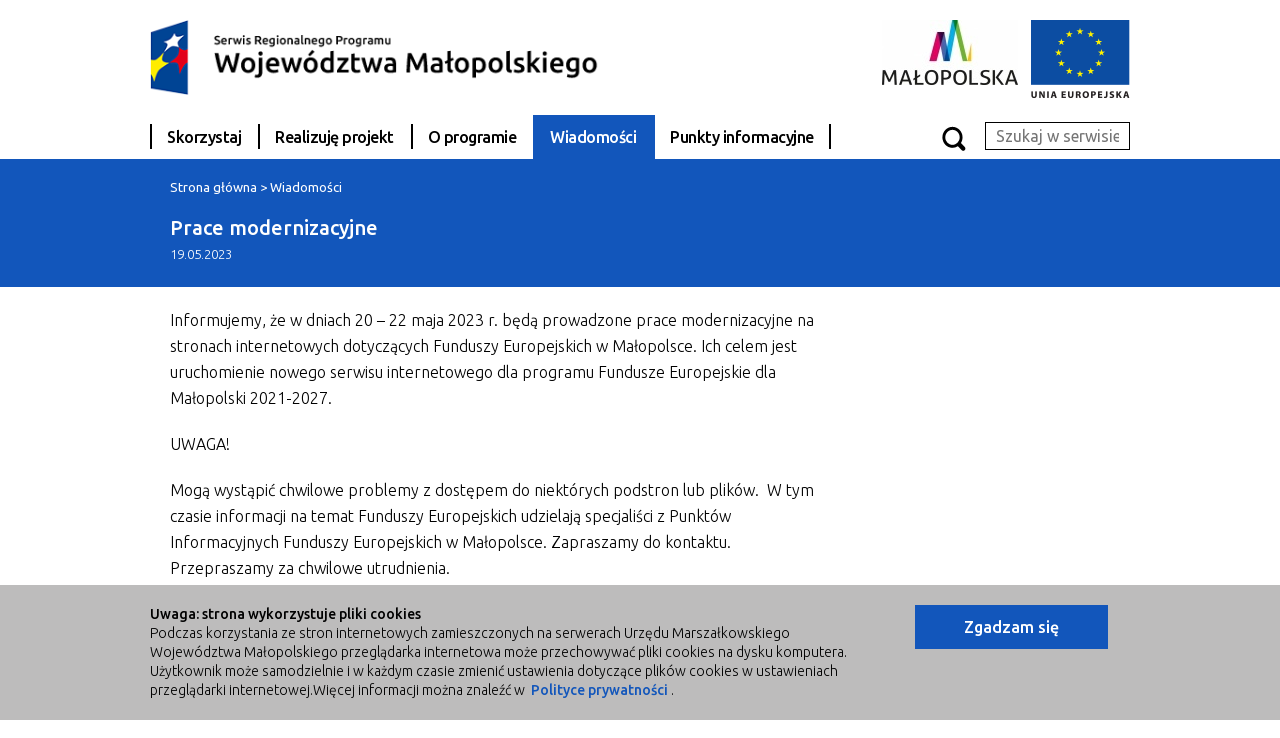

--- FILE ---
content_type: text/html; charset=utf-8
request_url: https://www.rpo.malopolska.pl/wiadomosci/prace-modernizacyjne
body_size: 7255
content:
<!DOCTYPE html>
<html lang="pl">
    <head>
        <meta charset="utf-8"/>
        <meta name="viewport" content="width=device-width, initial-scale=1.0, maximum-scale=1.0, user-scalable=no"/>
        <title>Prace modernizacyjne - Serwis Instytucji Zarządzającej Regionalnym Programem Operacyjnym Województwa Małopolskiego</title>
        <meta name="description" content="Informujemy, że w dniach 20 – 22 maja 2023 r. będą prowadzone prace modernizacyjne na stronach internetowych dotyczących Funduszy Europejskich w Małopolsce."/>
        <meta name="Keywords" content=""/>
        <meta name="Author" content="Urząd Marszałkowski Województwa Małopolskiego"/>
        <meta name="Generator" content="Moonlight CMS"/>
        <meta name="Robots" content="all,noodp"/>
        <meta name="deklaracja-dostępności" content="http://www.rpo.malopolska.pl/deklaracja-dostępności"/>
        <link rel="shortcut icon" href="/graph/favicon.ico" />
        <link rel="stylesheet" href="/css/umwm_regional.css"/>
        <link rel="stylesheet" href="/bower_components/rrssb/css/rrssb.css" />
        <!--[if lt IE 10]>
            <link rel="stylesheet" href="/css/umwm_regional_2.css" />
        <![endif]-->
        <!--[if lt IE 9]>
            <script type="text/javascript" src="/scripts/libs/sevenup.0.3.min.js"></script>
            <script type="text/javascript" src="/scripts/libs/sevenup_black.0.3.min.js"></script>
            <script type="text/javascript">
            window.onload = function() {
                sevenUp.plugin.black.test( {} )
            }
            </script>
        <![endif]-->
        <link rel="alternate" type="application/rss+xml" href="http://www.rpo.malopolska.pl/rss/pC/Newses/pID/39" title="Wiadomości">
        <link href='https://fonts.googleapis.com/css?family=Ubuntu:400,300,500,700&amp;subset=latin,latin-ext' rel='stylesheet' type='text/css'>
        <script src="/scripts/libs/require.min.js"></script>
        <script src="/scripts/main.js"></script>
        
        <script>
  (function(i,s,o,g,r,a,m){i['GoogleAnalyticsObject']=r;i[r]=i[r]||function(){
  (i[r].q=i[r].q||[]).push(arguments)},i[r].l=1*new Date();a=s.createElement(o),
  m=s.getElementsByTagName(o)[0];a.async=1;a.src=g;m.parentNode.insertBefore(a,m)
  })(window,document,'script','//www.google-analytics.com/analytics.js','ga');

  ga('create', 'UA-56210532-2', 'auto');
  ga('send', 'pageview');

</script>
<!-- Global site tag (gtag.js) - Google Analytics -->
<script async src="https://www.googletagmanager.com/gtag/js?id=G-T29GP77KXF"></script>
<script>
  window.dataLayer = window.dataLayer || [];
  function gtag(){dataLayer.push(arguments);}
  gtag('js', new Date());

  gtag('config', 'G-T29GP77KXF');
</script>
        
        

        <style>
            #nav-and-search .top-bar .top-bar-section li:hover a, #nav-and-search .top-bar .top-bar-section li.f a,
            #nav-and-search .top-bar .top-bar-section li.active a , #nav-and-search .top-bar .top-bar-section li:hover a,
            #nav-and-search .top-bar .top-bar-section li.f a, #nav-and-search .top-bar .top-bar-section li.active a,
            #nav-and-search .top-bar .top-bar-section li a:hover, #nav-and-search .top-bar .top-bar-section li a:focus,
            #nav-and-search .top-bar .top-bar-section li:hover + li > a:before, #nav-and-search .top-bar .top-bar-section li.f + li > a:before,
            #nav-and-search .top-bar .top-bar-section li.active + li > a:before, #nav-and-search .top-bar .top-bar-section li:hover + li > a:before,
            #nav-and-search .top-bar .top-bar-section li.f + li > a:before, #nav-and-search .top-bar .top-bar-section li.active + li > a:before{
                background-color: {MAIN_COLOR};
            }
        </style>
    </head>
    <body >
    <ul id="skip-to">
        <li><a href="#nav">Przejdź do menu głównego</a></li> 
        <li><a href="#search">Przejdź do wyszukiwarki</a></li>
        <li><a href="#maincontent">Przejdź do treści</a></li>
        <li><a href="/deklaracja-dostepnosci">Przejdź do deklaracji dostępności</a></li>
        <li><a href="/mapa-serwisu#maincontent">Przejdź do mapy serwisu</a></li>
        <li><a href="#cookie-info">Przejdź do komunikatu cookies</a></li>
    </ul>
        <header id="page-header">
    <div class="row">
        <div class="small-12 medium-12 large-12 columns">
              <div class="logo-wrap">
                <a href="/" class="page-logo" title="Strona główna">
                    <img data-interchange="[/img/photo262x56/30.png, (smartphone)], [/img/photo262x56/30.png, (phablet)], [/img/original/31.png, (tablet)], [/img/original/32.png, (desktop)]" src="/img/original/32.png" style=" " alt="Serwis Regionalnego Programu Województwa Małopolskiego" /> <noscript><img src="/img/photo262x56/30.png" alt="Serwis Regionalnego Programu Województwa Małopolskiego" /></noscript>
                </a>
             </div>
             <div class="hr-1"></div>
            <div class="ue-logo"><a target="_blank" href="http://www.malopolska.pl/"><img src="/img/photo137x651229.jpg" alt="Logotyp województwa małopolskiego - przejdź do serwisu maloplska.pl. Link otwiera się w nowym oknie"/></a><a target="_blank" href="http://www.europa.eu"><img src="/img/photo99x80/62.png" alt="Logotyp Unii Europejskiej - przejdź do serwisu europa.eu. Link otwiera się w nowym oknie."/></a></div>
        </div>
    </div>
</header>
<section id="nav-and-search">
    <div class="row">
        <div class="small-12 medium-12 large-12 columns">
            <span class="offscreen">Menu główne</span>
            <nav class="top-bar" id="nav" role="navigation" data-topbar>
                <div class="row">
                    <div class="small-12 medium-12 large-12 columns">
                        <ul class="title-area">
                            <li class="name"></li>
                            <li class="toggle-topbar menu-icon"><a href="#"><span>Menu</span></a></li>
                        </ul>
                    </div>
                </div>
                <div class="top-bar-section">
                    
<ul>
    <li ><a href="/skorzystaj" >Skorzystaj</a></li><li ><a href="/realizuj-projekt" >Realizuję projekt</a></li><li ><a href="/o-programie" >O programie</a></li><li class="active"><a href="/wiadomosci" >Wiadomości</a></li><li ><a href="/znajdz-punkt-informacyjny" >Punkty informacyjne</a></li>
</ul>

                </div>
            </nav>

            <form class="search-form" action="/program-regionalny/Wyszukiwarka" method="post" role="search" id="search">
                <label for="search-input" class="offscreen">Wpisz szukaną frazę</label>
                <input type="text" name="search" class="search-input" id="search-input" value="" placeholder="Szukaj w serwisie"/>
                <button type="submit" class="button-1 search-btn"><span>Szukaj</span></button>
                <!--<a href="" class="button-1 search-btn"></a>-->
            </form>
        </div>
    </div>
    <a href="#" class="toggle-search"><span class="offscreen">Pokaż wyszukiwarkę</span></a>
</section>
    <main role="main" id="main">
        <article id="page-content">
    <header style="background-color:{MAIN_COLOR}">
        <div class="row">
            <div class="small-12 medium-12 large-12 columns">
                <div class="title-and-date">
                    <nav id="breadcrumbs"><a href="/">Strona główna</a><span class="sep">></span><a href="/program-regionalny/wiadomosci">Wiadomości</a></nav>
                    <h1 >Prace modernizacyjne</h1>

<div class="publish-date ">19.05.2023</div>

                </div>
            </div>
        </div>
    </header>
    <div class="row" id="maincontent">
        <div class="small-12 medium-12 large-12 columns">
            <div id="subpage" class="blocks-right">
                <article id="text-entry" class="with-blocks">
    <div class="content">
        
        <p>Informujemy, że w dniach 20 – 22 maja 2023 r. będą prowadzone prace modernizacyjne na stronach internetowych dotyczących Funduszy Europejskich w Małopolsce. Ich celem jest uruchomienie nowego serwisu internetowego dla programu Fundusze Europejskie dla Małopolski 2021-2027.</p><p>UWAGA!</p><p> Mogą wystąpić chwilowe problemy z dostępem do niektórych podstron lub plików.&nbsp;
W tym czasie informacji na temat Funduszy Europejskich udzielają specjaliści z Punktów Informacyjnych Funduszy Europejskich w Małopolsce. Zapraszamy do kontaktu.
Przepraszamy za chwilowe utrudnienia.</p>
        
        
        <aside>
            
        </aside>
    </div>
    <aside>
        
        
        
    </aside>
     <script type="text/javascript">
         require(['films','responsive-tables']);
    </script>
</article>
            </div>
        </div>
    </div>
</article>

    </main>
    <footer id="page-footer">
    <div class="row">
        <div class="small-12 medium-12 large-8 columns">
            
            <div class="rss-xml-share"><a href="http://www.rpo.malopolska.pl/rss/pC/Newses/pID/39" title="RSS dokumentu"><div class="rss-icon-32px"></div><span class="offscreen">Pobierz RSS dokumentu</span></a><a href="/program-regionalny/wiadomosci/prace-modernizacyjne/action/exportXML" title="Wersja xml dokumentu"><div class="xml-icon-32px"></div><span class="offscreen">Pobierz dokument w wersji XML</span></a></div>
            
            <span class="rrssb-label">Poleć innym:</span> 
<ul class="rrssb-buttons clearfix">
    <li class="email">
        <a href="mailto:?subject=Prace+modernizacyjne&amp;body=http://www.rpo.malopolska.pl/program-regionalny/wiadomosci/prace-modernizacyjne">
            <span class="icon" lang="en">
                <svg role="img" aria-label="Email" xmlns="http://www.w3.org/2000/svg" xmlns:xlink="http://www.w3.org/1999/xlink" version="1.1" x="0px" y="0px" width="28px" height="28px" viewBox="0 0 28 28" enable-background="new 0 0 28 28" xml:space="preserve">
                    <title>Email</title>
                    <g>
                        <path d="M20.111 26.147c-2.336 1.051-4.361 1.401-7.125 1.401c-6.462 0-12.146-4.633-12.146-12.265 c0-7.94 5.762-14.833 14.561-14.833c6.853 0 11.8 4.7 11.8 11.252c0 5.684-3.194 9.265-7.399 9.3 c-1.829 0-3.153-0.934-3.347-2.997h-0.077c-1.208 1.986-2.96 2.997-5.023 2.997c-2.532 0-4.361-1.868-4.361-5.062 c0-4.749 3.504-9.071 9.111-9.071c1.713 0 3.7 0.4 4.6 0.973l-1.169 7.203c-0.388 2.298-0.116 3.3 1 3.4 c1.673 0 3.773-2.102 3.773-6.58c0-5.061-3.27-8.994-9.303-8.994c-5.957 0-11.175 4.673-11.175 12.1 c0 6.5 4.2 10.2 10 10.201c1.986 0 4.089-0.43 5.646-1.245L20.111 26.147z M16.646 10.1 c-0.311-0.078-0.701-0.155-1.207-0.155c-2.571 0-4.595 2.53-4.595 5.529c0 1.5 0.7 2.4 1.9 2.4 c1.441 0 2.959-1.828 3.311-4.087L16.646 10.068z"/>
                    </g>
                </svg>
            </span>
            <span class="text">email</span>
             <span class="offscreen">Wyślij Email</span>
        </a>
    </li>
    <li class="facebook">
        <a href="https://www.facebook.com/sharer/sharer.php?u=http://www.rpo.malopolska.pl/program-regionalny/wiadomosci/prace-modernizacyjne" class="popup">
            <span class="icon" lang="en">
                <svg role="img" aria-label="Facebook" version="1.1" id="Layer_1" xmlns="http://www.w3.org/2000/svg" xmlns:xlink="http://www.w3.org/1999/xlink" x="0px" y="0px" width="28px" height="28px" viewBox="0 0 28 28" enable-background="new 0 0 28 28" xml:space="preserve">
                    <title>Facebook</title>
                    <path d="M27.825,4.783c0-2.427-2.182-4.608-4.608-4.608H4.783c-2.422,0-4.608,2.182-4.608,4.608v18.434
                          c0,2.427,2.181,4.608,4.608,4.608H14V17.379h-3.379v-4.608H14v-1.795c0-3.089,2.335-5.885,5.192-5.885h3.718v4.608h-3.726
                          c-0.408,0-0.884,0.492-0.884,1.236v1.836h4.609v4.608h-4.609v10.446h4.916c2.422,0,4.608-2.188,4.608-4.608V4.783z"/>
                </svg>
            </span>
            <span class="text">facebook</span>
            <span class="offscreen">Udostępnij na Facebook</span>
        </a>
    </li>
    <li class="twitter">
        <a href="http://twitter.com/home?status=Prace+modernizacyjne%20http://www.rpo.malopolska.pl/program-regionalny/wiadomosci/prace-modernizacyjne" class="popup">
            <span class="icon" lang="en">
                <svg role="img" aria-label="Twitter" version="1.1" id="Layer_2" xmlns="http://www.w3.org/2000/svg" xmlns:xlink="http://www.w3.org/1999/xlink" x="0px" y="0px"
                     width="28px" height="28px" viewBox="0 0 28 28" enable-background="new 0 0 28 28" xml:space="preserve">
                    <title>Twitter</title>
                    <path d="M24.253,8.756C24.689,17.08,18.297,24.182,9.97,24.62c-3.122,0.162-6.219-0.646-8.861-2.32
                          c2.703,0.179,5.376-0.648,7.508-2.321c-2.072-0.247-3.818-1.661-4.489-3.638c0.801,0.128,1.62,0.076,2.399-0.155
                          C4.045,15.72,2.215,13.6,2.115,11.077c0.688,0.275,1.426,0.407,2.168,0.386c-2.135-1.65-2.729-4.621-1.394-6.965
                          C5.575,7.816,9.54,9.84,13.803,10.071c-0.842-2.739,0.694-5.64,3.434-6.482c2.018-0.623,4.212,0.044,5.546,1.683
                          c1.186-0.213,2.318-0.662,3.329-1.317c-0.385,1.256-1.247,2.312-2.399,2.942c1.048-0.106,2.069-0.394,3.019-0.851
                          C26.275,7.229,25.39,8.196,24.253,8.756z"/>
                </svg>
            </span>
            <span class="text">twitter</span>
            <span class="offscreen">Udostępnij na Twitter</span>
        </a>
    </li>
    <li class="googleplus">
        <a href="https://plus.google.com/share?url=http://www.rpo.malopolska.pl/program-regionalny/wiadomosci/prace-modernizacyjne" class="popup">
            <span class="icon" lang="en">
                <svg role="img" aria-label="Google Plus" version="1.1" id="Layer_3" xmlns="http://www.w3.org/2000/svg" xmlns:xlink="http://www.w3.org/1999/xlink" x="0px" y="0px" width="28px" height="28px" viewBox="0 0 28 28" enable-background="new 0 0 28 28" xml:space="preserve">
                    <title>Google Plus</title>
                    <g>
                        <g>
                            <path d="M14.703,15.854l-1.219-0.948c-0.372-0.308-0.88-0.715-0.88-1.459c0-0.748,0.508-1.223,0.95-1.663
                                  c1.42-1.119,2.839-2.309,2.839-4.817c0-2.58-1.621-3.937-2.399-4.581h2.097l2.202-1.383h-6.67c-1.83,0-4.467,0.433-6.398,2.027
                                  C3.768,4.287,3.059,6.018,3.059,7.576c0,2.634,2.022,5.328,5.604,5.328c0.339,0,0.71-0.033,1.083-0.068
                                  c-0.167,0.408-0.336,0.748-0.336,1.324c0,1.04,0.551,1.685,1.011,2.297c-1.524,0.104-4.37,0.273-6.467,1.562
                                  c-1.998,1.188-2.605,2.916-2.605,4.137c0,2.512,2.358,4.84,7.289,4.84c5.822,0,8.904-3.223,8.904-6.41
                                  c0.008-2.327-1.359-3.489-2.829-4.731H14.703z M10.269,11.951c-2.912,0-4.231-3.765-4.231-6.037c0-0.884,0.168-1.797,0.744-2.511
                                  c0.543-0.679,1.489-1.12,2.372-1.12c2.807,0,4.256,3.798,4.256,6.242c0,0.612-0.067,1.694-0.845,2.478
                                  c-0.537,0.55-1.438,0.948-2.295,0.951V11.951z M10.302,25.609c-3.621,0-5.957-1.732-5.957-4.142c0-2.408,2.165-3.223,2.911-3.492
                                  c1.421-0.479,3.25-0.545,3.555-0.545c0.338,0,0.52,0,0.766,0.034c2.574,1.838,3.706,2.757,3.706,4.479
                                  c-0.002,2.073-1.736,3.665-4.982,3.649L10.302,25.609z"/>
                            <polygon points="23.254,11.89 23.254,8.521 21.569,8.521 21.569,11.89 18.202,11.89 18.202,13.604 21.569,13.604 21.569,17.004
                                     23.254,17.004 23.254,13.604 26.653,13.604 26.653,11.89      "/>
                        </g>
                    </g>
                </svg>
            </span>
            <span class="text">google+</span>
            <span class="offscreen">Udostępnij na Google Plus</span>
        </a>
    </li>
</ul>
        </div>
        <div class="small-12 medium-12 large-4 columns">
            <div class="content-helpful">
                Czy treść na tej stronie była pomocna? <a href="/program-regionalny/ocen-strone/grupa/News/id/12606" id="rating-link" class="with-arr">Zgłoś <span class=" offscreen ">poniżej rozwinie się formularz za pomocą którego możesz wysłać nam swoje uwagi</span></a>
            </div>
        </div>
    </div>
     
        <div class="row">
            <div class="small-12 columns">
                <div id="rating-form">
    <h2>Pomóż nam poprawić serwis</h2>




<form action="/ocen-strone/grupa/News/id/12606#formularz-oceny" method="post" id="formularz-oceny" class="custom-form" data-abide>
    <fieldset>
        <legend class="offscreen">Oceń stronę</legend>
        <div class="form-row validate-group">
            <input type="radio" name="rate" value="1" id="rate1" required/> <label for="rate1">Strona była pomocna</label>
            <input type="radio" name="rate" value="0" id="rate0" required/> <label for="rate0">Strona nie była pomocna</label>
            <div class="error-msg">Prosimy o zaznaczenie oceny strony</div>
        </div>
    </fieldset>
    <div class="form-row">
        <label for="reason">Dlaczego?</label>
        <textarea name="reason" id="reason" required></textarea>
        <div class="error-msg">Prosimy podać uzasadnienie, które pozwoli nam lepiej dostosować stronę do oczekiwań internautów </div>
    </div>
    <input type="hidden" name="form_class" value="RatingForm" />
    <input type="hidden" name="form_id" value="1" />
    <input type="hidden" name="rating-token" value="" />
    <button type="submit" class="button-1 with-right-arr">Wyślij</button>
    <button class="button-1 cancel-btn">Anuluj</button>
</form>
<script type="text/javascript">
        require(['forms']);
</script>


</div>
            </div>
        </div>
     
    <div class="hr-1"></div>
    <div class="row">
        <div class="small-12 medium-12 large-12 columns">
            <div class="information-points">
                <div class="address btn-above">
    <a href="/znajdz-punkt-informacyjny" class="info-point-link" >Znajdź Punkt Informacyjny</a>
   <p>
<strong>Główny Punkt Informacyjny w Krakowie</strong><br>
ul. Wielicka 72b, 30-552 Kraków<br><a href="https://bip.malopolska.pl/umwm,a,1549007,siedziba-przy-ul-wielickiej-72.html" title="Przejdź na stronę Biuletynu Informacji Publicznej. Link otwiera się w tym samym oknie">Informacja o dostępności lokalizacji</a></p><p>
                        pn. 8:00-18:00, wt.  – pt. 8.00-16.00</p><p>
Infolinia: (12) 616 0 616</p><p>
<strong></strong></p>
</div>
            </div>
            
<ul class="nav">
     <li><a href="/" >Strona głowna</a></li> <li><a href="/mapa-serwisu" >Mapa serwisu</a></li> <li><a href="/czesto-zadawane-pytania" >Często zadawane pytania</a></li> <li><a href="/realizuj-projekt/poznaj-zasady-promowania-projektu/zasady-promocji-i-oznakowania-projektow-dla-umow-podpisanych-od-1-stycznia-2018-r" >Logotypy do pobrania</a></li> <li><a href="/webinaria" >Webinaria</a></li> <li><a href="/materialy-wideo" >Materiały wideo</a></li> <li><a href="/o-programie/pobierz-poradniki-i-publikacje" >Pobierz publikacje</a></li> <li><a href="/slownik" >Słownik</a></li> <li><a href="/fundusze-europejskie-bez-barier" >Fundusze Europejskie bez barier</a></li> <li><a href="/english" >English</a></li> <li><a href="/deklaracja-dostepnosci" >Deklaracja dostępności</a></li> <li><a href="/polityka-prywatnosci" >Polityka prywatności</a></li> <li><a href="/formaty-plikow-do-pobrania" >Formaty plików do pobrania</a></li> <li><a href="/kanaly-rss" >RSS</a></li> <li><a href="/newsletter" >Newsletter</a></li> <li><a href="/fundusze-smsem" >Fundusze smsem</a></li> <li><a href="/kontakt" >Kontakt</a></li> <li><a href="/fundusze-europejskie-dla-malopolski-2007-2013" >Fundusze Europejskie 2007-2013</a></li>
</ul>


            
<div class="external-btns" data-equalizer>
      <a href="http://www.malopolskie.pl/" ><span class="wrap"><span>Urząd Marszałkowski Województwa Małopolskiego</span></span></a>

<a href="http://www.funduszeeuropejskie.gov.pl/" ><span class="wrap"><span>Portal Funduszy Europejskich</span></span></a>

<a href="http://www.fundusze.malopolska.pl" ><span class="wrap"><span>Fundusze w Małopolsce</span></span></a>


</div>

        </div>
    </div>
    <div class="hr-1"></div>
    <div class="row">
        <div class="small-12 medium-12 large-12 columns">
            
<div class="ico-links">
      <a title="Przejdź do profilu Fundusze Europejskie dla Małopolski w serwisie Facebook. Link otwiera się w nowym oknie." href="https://www.facebook.com/Malopolska.FunduszeEuropejskie" target="_blank" class="facebook"><img alt="Przejdź do profilu Fundusze Europejskie dla Małopolski w serwisie Facebook. Link otwiera się w nowym oknie." src="/graph/social_portal.png" lang="en"><span class="offscreen">{OFFSCREEN}</span></a><a title="Przejdź do profilu Fundusze Europejskie dla Małopolski w serwisie Youtube. Link otwiera się w nowym oknie." href="https://www.youtube.com/user/FUnMalopolska" target="_blank" class="youtube"><img alt="Przejdź do profilu Fundusze Europejskie dla Małopolski w serwisie Youtube. Link otwiera się w nowym oknie." src="/graph/social_portal.png" lang="en"><span class="offscreen">{OFFSCREEN}</span></a>
</div>


            <div class="copy-rights">
                
                <div class="logotypes">
                    <a target="_blank" href="http://www.fundusze.malopolska.pl/"><img src="/img/original/4400.jpg" alt="Logotyp RPO - przejdź do serwisu www.fundusze.malopolska.pl. Link otwiera się w nowym oknie."/></a><img src="/img/original/4401.jpg" alt="Barwy Rzeczpospolitej Polskiej"/><a target="_blank" href="http://www.malopolska.pl"><img src="/img/original/4402.jpg" alt="Logotyp Województwa Małopolskiego - przejdź do serwisu www.malopolska.pl. Link otwiera się w nowym oknie."/></a><a target="_blank" href="http://www.europa.eu/"><img src="/img/original/4403.jpg" alt="Logotyp Unii Europejskiej - przejdź do serwisu europa.eu. Link otwiera się w nowym oknie."/></a>
                </div>

                <hr>
                

                <p>Obsługa serwisu współfinansowana ze środków Europejskiego Funduszu Społecznego w ramach Regionalnego Programu Operacyjnego Województwa Małopolskiego na lata 2014-2020.</p><p>
2014 &copy; Urząd Marszałkowski Województwa Małopolskiego</p>
            </div>
        </div>
    </div>
</footer> 
    <div id="cookie-info">
    <div class="row">
        <div class="small-12 medium-12 large-9 columns">
            <p>
<strong>Uwaga: strona wykorzystuje pliki cookies</strong><br>
Podczas korzystania ze stron internetowych zamieszczonych na serwerach Urzędu Marszałkowskiego Województwa Małopolskiego przeglądarka internetowa może przechowywać pliki cookies na dysku komputera. Użytkownik może samodzielnie i w każdym czasie zmienić ustawienia dotyczące plików cookies w ustawieniach przeglądarki internetowej.Więcej informacji można znaleźć w&nbsp;
<a href="/polityka-prywatnosci" title="Link do polityki prywatności"><strong>Polityce prywatności</strong></a> .</p>
        </div>
        <div class="small-12 medium-12 large-3 columns">
            <a href="#" class="button-1 cookie-ok">Zgadzam się</a>
        </div>
    </div>
</div>
    <div id="preloader">
        <div class="preload-overlay">
            <div class="spinner"></div>
        </div>
    </div>
</body>
</html>

--- FILE ---
content_type: text/css
request_url: https://www.rpo.malopolska.pl/css/umwm_regional.css
body_size: 54733
content:
@charset "UTF-8";
/*$zindex-level-1: 10;
$zindex-level-2: 20;
$zindex-level-3: 50;
$zindex-level-4: 100;
$zindex-level-5: 200;
$zindex-level-6: 500;
$zindex-lavel-menu : 500;
$zindex-lavel-1000 : 1000;

$default-float: left !default;
$opposite-direction: right !default;*/
meta.foundation-version { font-family: "/5.4.6/"; }

meta.foundation-mq-small { font-family: "/only screen/"; width: 0em; }

meta.foundation-mq-medium { font-family: "/only screen and (min-width:40.063em)/"; width: 40.063em; }

meta.foundation-mq-large { font-family: "/only screen and (min-width:64.063em)/"; width: 64.063em; }

meta.foundation-mq-xlarge { font-family: "/only screen and (min-width:90.063em)/"; width: 90.063em; }

meta.foundation-mq-xxlarge { font-family: "/only screen and (min-width:120.063em)/"; width: 120.063em; }

meta.foundation-data-attribute-namespace { font-family: false; }

html, body { height: 100%; }

*, *:before, *:after { -webkit-box-sizing: border-box; -moz-box-sizing: border-box; box-sizing: border-box; }

html, body { font-size: 100%; }

body { background: white; color: #222222; padding: 0; margin: 0; font-family: "Helvetica Neue", Helvetica, Roboto, Arial, sans-serif; font-weight: normal; font-style: normal; line-height: 1.5; position: relative; cursor: auto; }

a:hover { cursor: pointer; }

img { max-width: 100%; height: auto; }

img { -ms-interpolation-mode: bicubic; }

#map_canvas img, #map_canvas embed, #map_canvas object, .map_canvas img, .map_canvas embed, .map_canvas object { max-width: none !important; }

.left { float: left !important; }

.right { float: right !important; }

.clearfix:before, .clearfix:after { content: " "; display: table; }
.clearfix:after { clear: both; }

.hide { display: none; }

.antialiased { -webkit-font-smoothing: antialiased; -moz-osx-font-smoothing: grayscale; }

img { display: inline-block; vertical-align: middle; }

textarea { height: auto; min-height: 50px; }

select { width: 100%; }

.accordion { margin-bottom: 0; }
.accordion:before, .accordion:after { content: " "; display: table; }
.accordion:after { clear: both; }
.accordion .accordion-navigation, .accordion dd { display: block; margin-bottom: 0 !important; }
.accordion .accordion-navigation.active > a, .accordion dd.active > a { background: #e8e8e8; }
.accordion .accordion-navigation > a, .accordion dd > a { background: #efefef; color: #222222; padding: 1rem; display: block; font-family: "Helvetica Neue", Helvetica, Roboto, Arial, sans-serif; font-size: 1rem; }
.accordion .accordion-navigation > a:hover, .accordion dd > a:hover { background: #e3e3e3; }
.accordion .accordion-navigation > .content, .accordion dd > .content { display: none; padding: 20px; }
.accordion .accordion-navigation > .content.active, .accordion dd > .content.active { display: block; background: white; }

[class*="block-grid-"] { display: block; padding: 0; margin: 0 -0.625rem; }
[class*="block-grid-"]:before, [class*="block-grid-"]:after { content: " "; display: table; }
[class*="block-grid-"]:after { clear: both; }
[class*="block-grid-"] > li { display: block; height: auto; float: left; padding: 0 0.625rem 1.25rem; }

@media only screen { .small-block-grid-1 > li { width: 100%; list-style: none; }
  .small-block-grid-1 > li:nth-of-type(1n) { clear: none; }
  .small-block-grid-1 > li:nth-of-type(1n+1) { clear: both; }
  .small-block-grid-2 > li { width: 50%; list-style: none; }
  .small-block-grid-2 > li:nth-of-type(1n) { clear: none; }
  .small-block-grid-2 > li:nth-of-type(2n+1) { clear: both; }
  .small-block-grid-3 > li { width: 33.33333%; list-style: none; }
  .small-block-grid-3 > li:nth-of-type(1n) { clear: none; }
  .small-block-grid-3 > li:nth-of-type(3n+1) { clear: both; }
  .small-block-grid-4 > li { width: 25%; list-style: none; }
  .small-block-grid-4 > li:nth-of-type(1n) { clear: none; }
  .small-block-grid-4 > li:nth-of-type(4n+1) { clear: both; }
  .small-block-grid-5 > li { width: 20%; list-style: none; }
  .small-block-grid-5 > li:nth-of-type(1n) { clear: none; }
  .small-block-grid-5 > li:nth-of-type(5n+1) { clear: both; }
  .small-block-grid-6 > li { width: 16.66667%; list-style: none; }
  .small-block-grid-6 > li:nth-of-type(1n) { clear: none; }
  .small-block-grid-6 > li:nth-of-type(6n+1) { clear: both; }
  .small-block-grid-7 > li { width: 14.28571%; list-style: none; }
  .small-block-grid-7 > li:nth-of-type(1n) { clear: none; }
  .small-block-grid-7 > li:nth-of-type(7n+1) { clear: both; }
  .small-block-grid-8 > li { width: 12.5%; list-style: none; }
  .small-block-grid-8 > li:nth-of-type(1n) { clear: none; }
  .small-block-grid-8 > li:nth-of-type(8n+1) { clear: both; }
  .small-block-grid-9 > li { width: 11.11111%; list-style: none; }
  .small-block-grid-9 > li:nth-of-type(1n) { clear: none; }
  .small-block-grid-9 > li:nth-of-type(9n+1) { clear: both; }
  .small-block-grid-10 > li { width: 10%; list-style: none; }
  .small-block-grid-10 > li:nth-of-type(1n) { clear: none; }
  .small-block-grid-10 > li:nth-of-type(10n+1) { clear: both; }
  .small-block-grid-11 > li { width: 9.09091%; list-style: none; }
  .small-block-grid-11 > li:nth-of-type(1n) { clear: none; }
  .small-block-grid-11 > li:nth-of-type(11n+1) { clear: both; }
  .small-block-grid-12 > li { width: 8.33333%; list-style: none; }
  .small-block-grid-12 > li:nth-of-type(1n) { clear: none; }
  .small-block-grid-12 > li:nth-of-type(12n+1) { clear: both; } }
@media only screen and (min-width: 40.063em) { .medium-block-grid-1 > li { width: 100%; list-style: none; }
  .medium-block-grid-1 > li:nth-of-type(1n) { clear: none; }
  .medium-block-grid-1 > li:nth-of-type(1n+1) { clear: both; }
  .medium-block-grid-2 > li { width: 50%; list-style: none; }
  .medium-block-grid-2 > li:nth-of-type(1n) { clear: none; }
  .medium-block-grid-2 > li:nth-of-type(2n+1) { clear: both; }
  .medium-block-grid-3 > li { width: 33.33333%; list-style: none; }
  .medium-block-grid-3 > li:nth-of-type(1n) { clear: none; }
  .medium-block-grid-3 > li:nth-of-type(3n+1) { clear: both; }
  .medium-block-grid-4 > li { width: 25%; list-style: none; }
  .medium-block-grid-4 > li:nth-of-type(1n) { clear: none; }
  .medium-block-grid-4 > li:nth-of-type(4n+1) { clear: both; }
  .medium-block-grid-5 > li { width: 20%; list-style: none; }
  .medium-block-grid-5 > li:nth-of-type(1n) { clear: none; }
  .medium-block-grid-5 > li:nth-of-type(5n+1) { clear: both; }
  .medium-block-grid-6 > li { width: 16.66667%; list-style: none; }
  .medium-block-grid-6 > li:nth-of-type(1n) { clear: none; }
  .medium-block-grid-6 > li:nth-of-type(6n+1) { clear: both; }
  .medium-block-grid-7 > li { width: 14.28571%; list-style: none; }
  .medium-block-grid-7 > li:nth-of-type(1n) { clear: none; }
  .medium-block-grid-7 > li:nth-of-type(7n+1) { clear: both; }
  .medium-block-grid-8 > li { width: 12.5%; list-style: none; }
  .medium-block-grid-8 > li:nth-of-type(1n) { clear: none; }
  .medium-block-grid-8 > li:nth-of-type(8n+1) { clear: both; }
  .medium-block-grid-9 > li { width: 11.11111%; list-style: none; }
  .medium-block-grid-9 > li:nth-of-type(1n) { clear: none; }
  .medium-block-grid-9 > li:nth-of-type(9n+1) { clear: both; }
  .medium-block-grid-10 > li { width: 10%; list-style: none; }
  .medium-block-grid-10 > li:nth-of-type(1n) { clear: none; }
  .medium-block-grid-10 > li:nth-of-type(10n+1) { clear: both; }
  .medium-block-grid-11 > li { width: 9.09091%; list-style: none; }
  .medium-block-grid-11 > li:nth-of-type(1n) { clear: none; }
  .medium-block-grid-11 > li:nth-of-type(11n+1) { clear: both; }
  .medium-block-grid-12 > li { width: 8.33333%; list-style: none; }
  .medium-block-grid-12 > li:nth-of-type(1n) { clear: none; }
  .medium-block-grid-12 > li:nth-of-type(12n+1) { clear: both; } }
@media only screen and (min-width: 64.063em) { .large-block-grid-1 > li { width: 100%; list-style: none; }
  .large-block-grid-1 > li:nth-of-type(1n) { clear: none; }
  .large-block-grid-1 > li:nth-of-type(1n+1) { clear: both; }
  .large-block-grid-2 > li { width: 50%; list-style: none; }
  .large-block-grid-2 > li:nth-of-type(1n) { clear: none; }
  .large-block-grid-2 > li:nth-of-type(2n+1) { clear: both; }
  .large-block-grid-3 > li { width: 33.33333%; list-style: none; }
  .large-block-grid-3 > li:nth-of-type(1n) { clear: none; }
  .large-block-grid-3 > li:nth-of-type(3n+1) { clear: both; }
  .large-block-grid-4 > li { width: 25%; list-style: none; }
  .large-block-grid-4 > li:nth-of-type(1n) { clear: none; }
  .large-block-grid-4 > li:nth-of-type(4n+1) { clear: both; }
  .large-block-grid-5 > li { width: 20%; list-style: none; }
  .large-block-grid-5 > li:nth-of-type(1n) { clear: none; }
  .large-block-grid-5 > li:nth-of-type(5n+1) { clear: both; }
  .large-block-grid-6 > li { width: 16.66667%; list-style: none; }
  .large-block-grid-6 > li:nth-of-type(1n) { clear: none; }
  .large-block-grid-6 > li:nth-of-type(6n+1) { clear: both; }
  .large-block-grid-7 > li { width: 14.28571%; list-style: none; }
  .large-block-grid-7 > li:nth-of-type(1n) { clear: none; }
  .large-block-grid-7 > li:nth-of-type(7n+1) { clear: both; }
  .large-block-grid-8 > li { width: 12.5%; list-style: none; }
  .large-block-grid-8 > li:nth-of-type(1n) { clear: none; }
  .large-block-grid-8 > li:nth-of-type(8n+1) { clear: both; }
  .large-block-grid-9 > li { width: 11.11111%; list-style: none; }
  .large-block-grid-9 > li:nth-of-type(1n) { clear: none; }
  .large-block-grid-9 > li:nth-of-type(9n+1) { clear: both; }
  .large-block-grid-10 > li { width: 10%; list-style: none; }
  .large-block-grid-10 > li:nth-of-type(1n) { clear: none; }
  .large-block-grid-10 > li:nth-of-type(10n+1) { clear: both; }
  .large-block-grid-11 > li { width: 9.09091%; list-style: none; }
  .large-block-grid-11 > li:nth-of-type(1n) { clear: none; }
  .large-block-grid-11 > li:nth-of-type(11n+1) { clear: both; }
  .large-block-grid-12 > li { width: 8.33333%; list-style: none; }
  .large-block-grid-12 > li:nth-of-type(1n) { clear: none; }
  .large-block-grid-12 > li:nth-of-type(12n+1) { clear: both; } }
.breadcrumbs { display: block; padding: 0.5625rem 0.875rem 0.5625rem; overflow: hidden; margin-left: 0; list-style: none; border-style: solid; border-width: 1px; background-color: #f4f4f4; border-color: gainsboro; border-radius: 3px; }
.breadcrumbs > * { margin: 0; float: left; font-size: 0.6875rem; line-height: 0.6875rem; text-transform: uppercase; color: #008cba; }
.breadcrumbs > *:hover a, .breadcrumbs > *:focus a { text-decoration: underline; }
.breadcrumbs > * a { color: #008cba; }
.breadcrumbs > *.current { cursor: default; color: #333333; }
.breadcrumbs > *.current a { cursor: default; color: #333333; }
.breadcrumbs > *.current:hover, .breadcrumbs > *.current:hover a, .breadcrumbs > *.current:focus, .breadcrumbs > *.current:focus a { text-decoration: none; }
.breadcrumbs > *.unavailable { color: #999999; }
.breadcrumbs > *.unavailable a { color: #999999; }
.breadcrumbs > *.unavailable:hover, .breadcrumbs > *.unavailable:hover a, .breadcrumbs > *.unavailable:focus, .breadcrumbs > *.unavailable a:focus { text-decoration: none; color: #999999; cursor: default; }
.breadcrumbs > *:before { content: "/"; color: #aaaaaa; margin: 0 0.75rem; position: relative; top: 1px; }
.breadcrumbs > *:first-child:before { content: " "; margin: 0; }

/* Accessibility - hides the forward slash */
[aria-label="breadcrumbs"] [aria-hidden="true"]:after { content: "/"; }

button, .button, .button-1, .button-2, #page-footer .external-btns a, .button-3, .button-4 { border-style: solid; border-width: 0px; cursor: pointer; font-family: "Helvetica Neue", Helvetica, Roboto, Arial, sans-serif; font-weight: normal; line-height: normal; margin: 0 0 1.25rem; position: relative; text-decoration: none; text-align: center; -webkit-appearance: none; -webkit-border-radius: 0; display: inline-block; padding-top: 1rem; padding-right: 2rem; padding-bottom: 1.0625rem; padding-left: 2rem; font-size: 1rem; background-color: #008cba; border-color: #007095; color: white; transition: background-color 300ms ease-out; }
button:hover, button:focus, .button:hover, .button-1:hover, .button-2:hover, #page-footer .external-btns a:hover, .button-3:hover, .button-4:hover, .button:focus, .button-1:focus, .button-2:focus, #page-footer .external-btns a:focus, .button-3:focus, .button-4:focus { background-color: #007095; }
button:hover, button:focus, .button:hover, .button-1:hover, .button-2:hover, #page-footer .external-btns a:hover, .button-3:hover, .button-4:hover, .button:focus, .button-1:focus, .button-2:focus, #page-footer .external-btns a:focus, .button-3:focus, .button-4:focus { color: white; }
button.secondary, .button.secondary, .secondary.button-1, .secondary.button-2, #page-footer .external-btns a.secondary, .secondary.button-3, .secondary.button-4 { background-color: #e7e7e7; border-color: #b9b9b9; color: #333333; }
button.secondary:hover, button.secondary:focus, .button.secondary:hover, .secondary.button-1:hover, .secondary.button-2:hover, #page-footer .external-btns a.secondary:hover, .secondary.button-3:hover, .secondary.button-4:hover, .button.secondary:focus, .secondary.button-1:focus, .secondary.button-2:focus, #page-footer .external-btns a.secondary:focus, .secondary.button-3:focus, .secondary.button-4:focus { background-color: #b9b9b9; }
button.secondary:hover, button.secondary:focus, .button.secondary:hover, .secondary.button-1:hover, .secondary.button-2:hover, #page-footer .external-btns a.secondary:hover, .secondary.button-3:hover, .secondary.button-4:hover, .button.secondary:focus, .secondary.button-1:focus, .secondary.button-2:focus, #page-footer .external-btns a.secondary:focus, .secondary.button-3:focus, .secondary.button-4:focus { color: #333333; }
button.success, .button.success, .success.button-1, .success.button-2, #page-footer .external-btns a.success, .success.button-3, .success.button-4 { background-color: #43ac6a; border-color: #368a55; color: white; }
button.success:hover, button.success:focus, .button.success:hover, .success.button-1:hover, .success.button-2:hover, #page-footer .external-btns a.success:hover, .success.button-3:hover, .success.button-4:hover, .button.success:focus, .success.button-1:focus, .success.button-2:focus, #page-footer .external-btns a.success:focus, .success.button-3:focus, .success.button-4:focus { background-color: #368a55; }
button.success:hover, button.success:focus, .button.success:hover, .success.button-1:hover, .success.button-2:hover, #page-footer .external-btns a.success:hover, .success.button-3:hover, .success.button-4:hover, .button.success:focus, .success.button-1:focus, .success.button-2:focus, #page-footer .external-btns a.success:focus, .success.button-3:focus, .success.button-4:focus { color: white; }
button.alert, .button.alert, .alert.button-1, .alert.button-2, #page-footer .external-btns a.alert, .alert.button-3, .alert.button-4 { background-color: #f04124; border-color: #cf2a0e; color: white; }
button.alert:hover, button.alert:focus, .button.alert:hover, .alert.button-1:hover, .alert.button-2:hover, #page-footer .external-btns a.alert:hover, .alert.button-3:hover, .alert.button-4:hover, .button.alert:focus, .alert.button-1:focus, .alert.button-2:focus, #page-footer .external-btns a.alert:focus, .alert.button-3:focus, .alert.button-4:focus { background-color: #cf2a0e; }
button.alert:hover, button.alert:focus, .button.alert:hover, .alert.button-1:hover, .alert.button-2:hover, #page-footer .external-btns a.alert:hover, .alert.button-3:hover, .alert.button-4:hover, .button.alert:focus, .alert.button-1:focus, .alert.button-2:focus, #page-footer .external-btns a.alert:focus, .alert.button-3:focus, .alert.button-4:focus { color: white; }
button.warning, .button.warning, .warning.button-1, .warning.button-2, #page-footer .external-btns a.warning, .warning.button-3, .warning.button-4 { background-color: #f08a24; border-color: #cf6e0e; color: white; }
button.warning:hover, button.warning:focus, .button.warning:hover, .warning.button-1:hover, .warning.button-2:hover, #page-footer .external-btns a.warning:hover, .warning.button-3:hover, .warning.button-4:hover, .button.warning:focus, .warning.button-1:focus, .warning.button-2:focus, #page-footer .external-btns a.warning:focus, .warning.button-3:focus, .warning.button-4:focus { background-color: #cf6e0e; }
button.warning:hover, button.warning:focus, .button.warning:hover, .warning.button-1:hover, .warning.button-2:hover, #page-footer .external-btns a.warning:hover, .warning.button-3:hover, .warning.button-4:hover, .button.warning:focus, .warning.button-1:focus, .warning.button-2:focus, #page-footer .external-btns a.warning:focus, .warning.button-3:focus, .warning.button-4:focus { color: white; }
button.info, .button.info, .info.button-1, .info.button-2, #page-footer .external-btns a.info, .info.button-3, .info.button-4 { background-color: #a0d3e8; border-color: #61b6d9; color: #333333; }
button.info:hover, button.info:focus, .button.info:hover, .info.button-1:hover, .info.button-2:hover, #page-footer .external-btns a.info:hover, .info.button-3:hover, .info.button-4:hover, .button.info:focus, .info.button-1:focus, .info.button-2:focus, #page-footer .external-btns a.info:focus, .info.button-3:focus, .info.button-4:focus { background-color: #61b6d9; }
button.info:hover, button.info:focus, .button.info:hover, .info.button-1:hover, .info.button-2:hover, #page-footer .external-btns a.info:hover, .info.button-3:hover, .info.button-4:hover, .button.info:focus, .info.button-1:focus, .info.button-2:focus, #page-footer .external-btns a.info:focus, .info.button-3:focus, .info.button-4:focus { color: white; }
button.large, .button.large, .large.button-1, .large.button-2, #page-footer .external-btns a.large, .large.button-3, .large.button-4 { padding-top: 1.125rem; padding-right: 2.25rem; padding-bottom: 1.1875rem; padding-left: 2.25rem; font-size: 1.25rem; }
button.small, .button.small, .small.button-1, .small.button-2, #page-footer .external-btns a.small, .small.button-3, .small.button-4 { padding-top: 0.875rem; padding-right: 1.75rem; padding-bottom: 0.9375rem; padding-left: 1.75rem; font-size: 0.8125rem; }
button.tiny, .button.tiny, .tiny.button-1, .tiny.button-2, #page-footer .external-btns a.tiny, .tiny.button-3, .tiny.button-4 { padding-top: 0.625rem; padding-right: 1.25rem; padding-bottom: 0.6875rem; padding-left: 1.25rem; font-size: 0.6875rem; }
button.expand, .button.expand, .expand.button-1, .expand.button-2, #page-footer .external-btns a.expand, .expand.button-3, .expand.button-4 { padding-right: 0; padding-left: 0; width: 100%; }
button.left-align, .button.left-align, .left-align.button-1, .left-align.button-2, #page-footer .external-btns a.left-align, .left-align.button-3, .left-align.button-4 { text-align: left; text-indent: 0.75rem; }
button.right-align, .button.right-align, .right-align.button-1, .right-align.button-2, #page-footer .external-btns a.right-align, .right-align.button-3, .right-align.button-4 { text-align: right; padding-right: 0.75rem; }
button.radius, .button.radius, .radius.button-1, .radius.button-2, #page-footer .external-btns a.radius, .radius.button-3, .radius.button-4 { border-radius: 3px; }
button.round, .button.round, .round.button-1, .round.button-2, #page-footer .external-btns a.round, .round.button-3, .round.button-4 { border-radius: 1000px; }
button.disabled, button[disabled], .button.disabled, .disabled.button-1, .disabled.button-2, #page-footer .external-btns a.disabled, .disabled.button-3, .disabled.button-4, .button[disabled], [disabled].button-1, [disabled].button-2, #page-footer .external-btns a[disabled], [disabled].button-3, [disabled].button-4 { background-color: #008cba; border-color: #007095; color: white; cursor: default; opacity: 0.7; box-shadow: none; }
button.disabled:hover, button.disabled:focus, button[disabled]:hover, button[disabled]:focus, .button.disabled:hover, .disabled.button-1:hover, .disabled.button-2:hover, #page-footer .external-btns a.disabled:hover, .disabled.button-3:hover, .disabled.button-4:hover, .button.disabled:focus, .disabled.button-1:focus, .disabled.button-2:focus, #page-footer .external-btns a.disabled:focus, .disabled.button-3:focus, .disabled.button-4:focus, .button[disabled]:hover, [disabled].button-1:hover, [disabled].button-2:hover, #page-footer .external-btns a[disabled]:hover, [disabled].button-3:hover, [disabled].button-4:hover, .button[disabled]:focus, [disabled].button-1:focus, [disabled].button-2:focus, #page-footer .external-btns a[disabled]:focus, [disabled].button-3:focus, [disabled].button-4:focus { background-color: #007095; }
button.disabled:hover, button.disabled:focus, button[disabled]:hover, button[disabled]:focus, .button.disabled:hover, .disabled.button-1:hover, .disabled.button-2:hover, #page-footer .external-btns a.disabled:hover, .disabled.button-3:hover, .disabled.button-4:hover, .button.disabled:focus, .disabled.button-1:focus, .disabled.button-2:focus, #page-footer .external-btns a.disabled:focus, .disabled.button-3:focus, .disabled.button-4:focus, .button[disabled]:hover, [disabled].button-1:hover, [disabled].button-2:hover, #page-footer .external-btns a[disabled]:hover, [disabled].button-3:hover, [disabled].button-4:hover, .button[disabled]:focus, [disabled].button-1:focus, [disabled].button-2:focus, #page-footer .external-btns a[disabled]:focus, [disabled].button-3:focus, [disabled].button-4:focus { color: white; }
button.disabled:hover, button.disabled:focus, button[disabled]:hover, button[disabled]:focus, .button.disabled:hover, .disabled.button-1:hover, .disabled.button-2:hover, #page-footer .external-btns a.disabled:hover, .disabled.button-3:hover, .disabled.button-4:hover, .button.disabled:focus, .disabled.button-1:focus, .disabled.button-2:focus, #page-footer .external-btns a.disabled:focus, .disabled.button-3:focus, .disabled.button-4:focus, .button[disabled]:hover, [disabled].button-1:hover, [disabled].button-2:hover, #page-footer .external-btns a[disabled]:hover, [disabled].button-3:hover, [disabled].button-4:hover, .button[disabled]:focus, [disabled].button-1:focus, [disabled].button-2:focus, #page-footer .external-btns a[disabled]:focus, [disabled].button-3:focus, [disabled].button-4:focus { background-color: #008cba; }
button.disabled.secondary, button[disabled].secondary, .button.disabled.secondary, .disabled.secondary.button-1, .disabled.secondary.button-2, #page-footer .external-btns a.disabled.secondary, .disabled.secondary.button-3, .disabled.secondary.button-4, .button[disabled].secondary, [disabled].secondary.button-1, [disabled].secondary.button-2, #page-footer .external-btns a[disabled].secondary, [disabled].secondary.button-3, [disabled].secondary.button-4 { background-color: #e7e7e7; border-color: #b9b9b9; color: #333333; cursor: default; opacity: 0.7; box-shadow: none; }
button.disabled.secondary:hover, button.disabled.secondary:focus, button[disabled].secondary:hover, button[disabled].secondary:focus, .button.disabled.secondary:hover, .disabled.secondary.button-1:hover, .disabled.secondary.button-2:hover, #page-footer .external-btns a.disabled.secondary:hover, .disabled.secondary.button-3:hover, .disabled.secondary.button-4:hover, .button.disabled.secondary:focus, .disabled.secondary.button-1:focus, .disabled.secondary.button-2:focus, #page-footer .external-btns a.disabled.secondary:focus, .disabled.secondary.button-3:focus, .disabled.secondary.button-4:focus, .button[disabled].secondary:hover, [disabled].secondary.button-1:hover, [disabled].secondary.button-2:hover, #page-footer .external-btns a[disabled].secondary:hover, [disabled].secondary.button-3:hover, [disabled].secondary.button-4:hover, .button[disabled].secondary:focus, [disabled].secondary.button-1:focus, [disabled].secondary.button-2:focus, #page-footer .external-btns a[disabled].secondary:focus, [disabled].secondary.button-3:focus, [disabled].secondary.button-4:focus { background-color: #b9b9b9; }
button.disabled.secondary:hover, button.disabled.secondary:focus, button[disabled].secondary:hover, button[disabled].secondary:focus, .button.disabled.secondary:hover, .disabled.secondary.button-1:hover, .disabled.secondary.button-2:hover, #page-footer .external-btns a.disabled.secondary:hover, .disabled.secondary.button-3:hover, .disabled.secondary.button-4:hover, .button.disabled.secondary:focus, .disabled.secondary.button-1:focus, .disabled.secondary.button-2:focus, #page-footer .external-btns a.disabled.secondary:focus, .disabled.secondary.button-3:focus, .disabled.secondary.button-4:focus, .button[disabled].secondary:hover, [disabled].secondary.button-1:hover, [disabled].secondary.button-2:hover, #page-footer .external-btns a[disabled].secondary:hover, [disabled].secondary.button-3:hover, [disabled].secondary.button-4:hover, .button[disabled].secondary:focus, [disabled].secondary.button-1:focus, [disabled].secondary.button-2:focus, #page-footer .external-btns a[disabled].secondary:focus, [disabled].secondary.button-3:focus, [disabled].secondary.button-4:focus { color: #333333; }
button.disabled.secondary:hover, button.disabled.secondary:focus, button[disabled].secondary:hover, button[disabled].secondary:focus, .button.disabled.secondary:hover, .disabled.secondary.button-1:hover, .disabled.secondary.button-2:hover, #page-footer .external-btns a.disabled.secondary:hover, .disabled.secondary.button-3:hover, .disabled.secondary.button-4:hover, .button.disabled.secondary:focus, .disabled.secondary.button-1:focus, .disabled.secondary.button-2:focus, #page-footer .external-btns a.disabled.secondary:focus, .disabled.secondary.button-3:focus, .disabled.secondary.button-4:focus, .button[disabled].secondary:hover, [disabled].secondary.button-1:hover, [disabled].secondary.button-2:hover, #page-footer .external-btns a[disabled].secondary:hover, [disabled].secondary.button-3:hover, [disabled].secondary.button-4:hover, .button[disabled].secondary:focus, [disabled].secondary.button-1:focus, [disabled].secondary.button-2:focus, #page-footer .external-btns a[disabled].secondary:focus, [disabled].secondary.button-3:focus, [disabled].secondary.button-4:focus { background-color: #e7e7e7; }
button.disabled.success, button[disabled].success, .button.disabled.success, .disabled.success.button-1, .disabled.success.button-2, #page-footer .external-btns a.disabled.success, .disabled.success.button-3, .disabled.success.button-4, .button[disabled].success, [disabled].success.button-1, [disabled].success.button-2, #page-footer .external-btns a[disabled].success, [disabled].success.button-3, [disabled].success.button-4 { background-color: #43ac6a; border-color: #368a55; color: white; cursor: default; opacity: 0.7; box-shadow: none; }
button.disabled.success:hover, button.disabled.success:focus, button[disabled].success:hover, button[disabled].success:focus, .button.disabled.success:hover, .disabled.success.button-1:hover, .disabled.success.button-2:hover, #page-footer .external-btns a.disabled.success:hover, .disabled.success.button-3:hover, .disabled.success.button-4:hover, .button.disabled.success:focus, .disabled.success.button-1:focus, .disabled.success.button-2:focus, #page-footer .external-btns a.disabled.success:focus, .disabled.success.button-3:focus, .disabled.success.button-4:focus, .button[disabled].success:hover, [disabled].success.button-1:hover, [disabled].success.button-2:hover, #page-footer .external-btns a[disabled].success:hover, [disabled].success.button-3:hover, [disabled].success.button-4:hover, .button[disabled].success:focus, [disabled].success.button-1:focus, [disabled].success.button-2:focus, #page-footer .external-btns a[disabled].success:focus, [disabled].success.button-3:focus, [disabled].success.button-4:focus { background-color: #368a55; }
button.disabled.success:hover, button.disabled.success:focus, button[disabled].success:hover, button[disabled].success:focus, .button.disabled.success:hover, .disabled.success.button-1:hover, .disabled.success.button-2:hover, #page-footer .external-btns a.disabled.success:hover, .disabled.success.button-3:hover, .disabled.success.button-4:hover, .button.disabled.success:focus, .disabled.success.button-1:focus, .disabled.success.button-2:focus, #page-footer .external-btns a.disabled.success:focus, .disabled.success.button-3:focus, .disabled.success.button-4:focus, .button[disabled].success:hover, [disabled].success.button-1:hover, [disabled].success.button-2:hover, #page-footer .external-btns a[disabled].success:hover, [disabled].success.button-3:hover, [disabled].success.button-4:hover, .button[disabled].success:focus, [disabled].success.button-1:focus, [disabled].success.button-2:focus, #page-footer .external-btns a[disabled].success:focus, [disabled].success.button-3:focus, [disabled].success.button-4:focus { color: white; }
button.disabled.success:hover, button.disabled.success:focus, button[disabled].success:hover, button[disabled].success:focus, .button.disabled.success:hover, .disabled.success.button-1:hover, .disabled.success.button-2:hover, #page-footer .external-btns a.disabled.success:hover, .disabled.success.button-3:hover, .disabled.success.button-4:hover, .button.disabled.success:focus, .disabled.success.button-1:focus, .disabled.success.button-2:focus, #page-footer .external-btns a.disabled.success:focus, .disabled.success.button-3:focus, .disabled.success.button-4:focus, .button[disabled].success:hover, [disabled].success.button-1:hover, [disabled].success.button-2:hover, #page-footer .external-btns a[disabled].success:hover, [disabled].success.button-3:hover, [disabled].success.button-4:hover, .button[disabled].success:focus, [disabled].success.button-1:focus, [disabled].success.button-2:focus, #page-footer .external-btns a[disabled].success:focus, [disabled].success.button-3:focus, [disabled].success.button-4:focus { background-color: #43ac6a; }
button.disabled.alert, button[disabled].alert, .button.disabled.alert, .disabled.alert.button-1, .disabled.alert.button-2, #page-footer .external-btns a.disabled.alert, .disabled.alert.button-3, .disabled.alert.button-4, .button[disabled].alert, [disabled].alert.button-1, [disabled].alert.button-2, #page-footer .external-btns a[disabled].alert, [disabled].alert.button-3, [disabled].alert.button-4 { background-color: #f04124; border-color: #cf2a0e; color: white; cursor: default; opacity: 0.7; box-shadow: none; }
button.disabled.alert:hover, button.disabled.alert:focus, button[disabled].alert:hover, button[disabled].alert:focus, .button.disabled.alert:hover, .disabled.alert.button-1:hover, .disabled.alert.button-2:hover, #page-footer .external-btns a.disabled.alert:hover, .disabled.alert.button-3:hover, .disabled.alert.button-4:hover, .button.disabled.alert:focus, .disabled.alert.button-1:focus, .disabled.alert.button-2:focus, #page-footer .external-btns a.disabled.alert:focus, .disabled.alert.button-3:focus, .disabled.alert.button-4:focus, .button[disabled].alert:hover, [disabled].alert.button-1:hover, [disabled].alert.button-2:hover, #page-footer .external-btns a[disabled].alert:hover, [disabled].alert.button-3:hover, [disabled].alert.button-4:hover, .button[disabled].alert:focus, [disabled].alert.button-1:focus, [disabled].alert.button-2:focus, #page-footer .external-btns a[disabled].alert:focus, [disabled].alert.button-3:focus, [disabled].alert.button-4:focus { background-color: #cf2a0e; }
button.disabled.alert:hover, button.disabled.alert:focus, button[disabled].alert:hover, button[disabled].alert:focus, .button.disabled.alert:hover, .disabled.alert.button-1:hover, .disabled.alert.button-2:hover, #page-footer .external-btns a.disabled.alert:hover, .disabled.alert.button-3:hover, .disabled.alert.button-4:hover, .button.disabled.alert:focus, .disabled.alert.button-1:focus, .disabled.alert.button-2:focus, #page-footer .external-btns a.disabled.alert:focus, .disabled.alert.button-3:focus, .disabled.alert.button-4:focus, .button[disabled].alert:hover, [disabled].alert.button-1:hover, [disabled].alert.button-2:hover, #page-footer .external-btns a[disabled].alert:hover, [disabled].alert.button-3:hover, [disabled].alert.button-4:hover, .button[disabled].alert:focus, [disabled].alert.button-1:focus, [disabled].alert.button-2:focus, #page-footer .external-btns a[disabled].alert:focus, [disabled].alert.button-3:focus, [disabled].alert.button-4:focus { color: white; }
button.disabled.alert:hover, button.disabled.alert:focus, button[disabled].alert:hover, button[disabled].alert:focus, .button.disabled.alert:hover, .disabled.alert.button-1:hover, .disabled.alert.button-2:hover, #page-footer .external-btns a.disabled.alert:hover, .disabled.alert.button-3:hover, .disabled.alert.button-4:hover, .button.disabled.alert:focus, .disabled.alert.button-1:focus, .disabled.alert.button-2:focus, #page-footer .external-btns a.disabled.alert:focus, .disabled.alert.button-3:focus, .disabled.alert.button-4:focus, .button[disabled].alert:hover, [disabled].alert.button-1:hover, [disabled].alert.button-2:hover, #page-footer .external-btns a[disabled].alert:hover, [disabled].alert.button-3:hover, [disabled].alert.button-4:hover, .button[disabled].alert:focus, [disabled].alert.button-1:focus, [disabled].alert.button-2:focus, #page-footer .external-btns a[disabled].alert:focus, [disabled].alert.button-3:focus, [disabled].alert.button-4:focus { background-color: #f04124; }
button.disabled.warning, button[disabled].warning, .button.disabled.warning, .disabled.warning.button-1, .disabled.warning.button-2, #page-footer .external-btns a.disabled.warning, .disabled.warning.button-3, .disabled.warning.button-4, .button[disabled].warning, [disabled].warning.button-1, [disabled].warning.button-2, #page-footer .external-btns a[disabled].warning, [disabled].warning.button-3, [disabled].warning.button-4 { background-color: #f08a24; border-color: #cf6e0e; color: white; cursor: default; opacity: 0.7; box-shadow: none; }
button.disabled.warning:hover, button.disabled.warning:focus, button[disabled].warning:hover, button[disabled].warning:focus, .button.disabled.warning:hover, .disabled.warning.button-1:hover, .disabled.warning.button-2:hover, #page-footer .external-btns a.disabled.warning:hover, .disabled.warning.button-3:hover, .disabled.warning.button-4:hover, .button.disabled.warning:focus, .disabled.warning.button-1:focus, .disabled.warning.button-2:focus, #page-footer .external-btns a.disabled.warning:focus, .disabled.warning.button-3:focus, .disabled.warning.button-4:focus, .button[disabled].warning:hover, [disabled].warning.button-1:hover, [disabled].warning.button-2:hover, #page-footer .external-btns a[disabled].warning:hover, [disabled].warning.button-3:hover, [disabled].warning.button-4:hover, .button[disabled].warning:focus, [disabled].warning.button-1:focus, [disabled].warning.button-2:focus, #page-footer .external-btns a[disabled].warning:focus, [disabled].warning.button-3:focus, [disabled].warning.button-4:focus { background-color: #cf6e0e; }
button.disabled.warning:hover, button.disabled.warning:focus, button[disabled].warning:hover, button[disabled].warning:focus, .button.disabled.warning:hover, .disabled.warning.button-1:hover, .disabled.warning.button-2:hover, #page-footer .external-btns a.disabled.warning:hover, .disabled.warning.button-3:hover, .disabled.warning.button-4:hover, .button.disabled.warning:focus, .disabled.warning.button-1:focus, .disabled.warning.button-2:focus, #page-footer .external-btns a.disabled.warning:focus, .disabled.warning.button-3:focus, .disabled.warning.button-4:focus, .button[disabled].warning:hover, [disabled].warning.button-1:hover, [disabled].warning.button-2:hover, #page-footer .external-btns a[disabled].warning:hover, [disabled].warning.button-3:hover, [disabled].warning.button-4:hover, .button[disabled].warning:focus, [disabled].warning.button-1:focus, [disabled].warning.button-2:focus, #page-footer .external-btns a[disabled].warning:focus, [disabled].warning.button-3:focus, [disabled].warning.button-4:focus { color: white; }
button.disabled.warning:hover, button.disabled.warning:focus, button[disabled].warning:hover, button[disabled].warning:focus, .button.disabled.warning:hover, .disabled.warning.button-1:hover, .disabled.warning.button-2:hover, #page-footer .external-btns a.disabled.warning:hover, .disabled.warning.button-3:hover, .disabled.warning.button-4:hover, .button.disabled.warning:focus, .disabled.warning.button-1:focus, .disabled.warning.button-2:focus, #page-footer .external-btns a.disabled.warning:focus, .disabled.warning.button-3:focus, .disabled.warning.button-4:focus, .button[disabled].warning:hover, [disabled].warning.button-1:hover, [disabled].warning.button-2:hover, #page-footer .external-btns a[disabled].warning:hover, [disabled].warning.button-3:hover, [disabled].warning.button-4:hover, .button[disabled].warning:focus, [disabled].warning.button-1:focus, [disabled].warning.button-2:focus, #page-footer .external-btns a[disabled].warning:focus, [disabled].warning.button-3:focus, [disabled].warning.button-4:focus { background-color: #f08a24; }
button.disabled.info, button[disabled].info, .button.disabled.info, .disabled.info.button-1, .disabled.info.button-2, #page-footer .external-btns a.disabled.info, .disabled.info.button-3, .disabled.info.button-4, .button[disabled].info, [disabled].info.button-1, [disabled].info.button-2, #page-footer .external-btns a[disabled].info, [disabled].info.button-3, [disabled].info.button-4 { background-color: #a0d3e8; border-color: #61b6d9; color: #333333; cursor: default; opacity: 0.7; box-shadow: none; }
button.disabled.info:hover, button.disabled.info:focus, button[disabled].info:hover, button[disabled].info:focus, .button.disabled.info:hover, .disabled.info.button-1:hover, .disabled.info.button-2:hover, #page-footer .external-btns a.disabled.info:hover, .disabled.info.button-3:hover, .disabled.info.button-4:hover, .button.disabled.info:focus, .disabled.info.button-1:focus, .disabled.info.button-2:focus, #page-footer .external-btns a.disabled.info:focus, .disabled.info.button-3:focus, .disabled.info.button-4:focus, .button[disabled].info:hover, [disabled].info.button-1:hover, [disabled].info.button-2:hover, #page-footer .external-btns a[disabled].info:hover, [disabled].info.button-3:hover, [disabled].info.button-4:hover, .button[disabled].info:focus, [disabled].info.button-1:focus, [disabled].info.button-2:focus, #page-footer .external-btns a[disabled].info:focus, [disabled].info.button-3:focus, [disabled].info.button-4:focus { background-color: #61b6d9; }
button.disabled.info:hover, button.disabled.info:focus, button[disabled].info:hover, button[disabled].info:focus, .button.disabled.info:hover, .disabled.info.button-1:hover, .disabled.info.button-2:hover, #page-footer .external-btns a.disabled.info:hover, .disabled.info.button-3:hover, .disabled.info.button-4:hover, .button.disabled.info:focus, .disabled.info.button-1:focus, .disabled.info.button-2:focus, #page-footer .external-btns a.disabled.info:focus, .disabled.info.button-3:focus, .disabled.info.button-4:focus, .button[disabled].info:hover, [disabled].info.button-1:hover, [disabled].info.button-2:hover, #page-footer .external-btns a[disabled].info:hover, [disabled].info.button-3:hover, [disabled].info.button-4:hover, .button[disabled].info:focus, [disabled].info.button-1:focus, [disabled].info.button-2:focus, #page-footer .external-btns a[disabled].info:focus, [disabled].info.button-3:focus, [disabled].info.button-4:focus { color: white; }
button.disabled.info:hover, button.disabled.info:focus, button[disabled].info:hover, button[disabled].info:focus, .button.disabled.info:hover, .disabled.info.button-1:hover, .disabled.info.button-2:hover, #page-footer .external-btns a.disabled.info:hover, .disabled.info.button-3:hover, .disabled.info.button-4:hover, .button.disabled.info:focus, .disabled.info.button-1:focus, .disabled.info.button-2:focus, #page-footer .external-btns a.disabled.info:focus, .disabled.info.button-3:focus, .disabled.info.button-4:focus, .button[disabled].info:hover, [disabled].info.button-1:hover, [disabled].info.button-2:hover, #page-footer .external-btns a[disabled].info:hover, [disabled].info.button-3:hover, [disabled].info.button-4:hover, .button[disabled].info:focus, [disabled].info.button-1:focus, [disabled].info.button-2:focus, #page-footer .external-btns a[disabled].info:focus, [disabled].info.button-3:focus, [disabled].info.button-4:focus { background-color: #a0d3e8; }

button::-moz-focus-inner { border: 0; padding: 0; }

@media only screen and (min-width: 40.063em) { button, .button, .button-1, .button-2, #page-footer .external-btns a, .button-3, .button-4 { display: inline-block; } }
.flex-video { position: relative; padding-top: 1.5625rem; padding-bottom: 56.25%; height: 0; margin-bottom: 1rem; overflow: hidden; }
.flex-video.widescreen { padding-bottom: 56.34%; }
.flex-video.vimeo { padding-top: 0; }
.flex-video iframe, .flex-video object, .flex-video embed, .flex-video video { position: absolute; top: 0; left: 0; width: 100%; height: 100%; }

/* Standard Forms */
form { margin: 0 0 1rem; }

/* Using forms within rows, we need to set some defaults */
form .row .row { margin: 0 -0.5rem; }
form .row .row .column, form .row .row .columns { padding: 0 0.5rem; }
form .row .row.collapse { margin: 0; }
form .row .row.collapse .column, form .row .row.collapse .columns { padding: 0; }
form .row .row.collapse input { -webkit-border-bottom-right-radius: 0; -webkit-border-top-right-radius: 0; border-bottom-right-radius: 0; border-top-right-radius: 0; }
form .row input.column, form .row input.columns, form .row textarea.column, form .row textarea.columns { padding-left: 0.5rem; }

/* Label Styles */
label { font-size: 0.875rem; color: #4d4d4d; cursor: pointer; display: block; font-weight: normal; line-height: 1.5; margin-bottom: 0; /* Styles for required inputs */ }
label.right { float: none !important; text-align: right; }
label.inline { margin: 0 0 1rem 0; padding: 0.5625rem 0; }
label small { text-transform: capitalize; color: #676767; }

select::-ms-expand { display: none; }

/* Attach elements to the beginning or end of an input */
.prefix, .postfix { display: block; position: relative; z-index: 2; text-align: center; width: 100%; padding-top: 0; padding-bottom: 0; border-style: solid; border-width: 1px; overflow: hidden; font-size: 0.875rem; height: 2.3125rem; line-height: 2.3125rem; }

/* Adjust padding, alignment and radius if pre/post element is a button */
.postfix.button, .postfix.button-1, .postfix.button-2, #page-footer .external-btns a.postfix, .postfix.button-3, .postfix.button-4 { padding-left: 0; padding-right: 0; padding-top: 0; padding-bottom: 0; text-align: center; line-height: 2.125rem; border: none; }

.prefix.button, .prefix.button-1, .prefix.button-2, #page-footer .external-btns a.prefix, .prefix.button-3, .prefix.button-4 { padding-left: 0; padding-right: 0; padding-top: 0; padding-bottom: 0; text-align: center; line-height: 2.125rem; border: none; }

.prefix.button.radius, .prefix.radius.button-1, .prefix.radius.button-2, #page-footer .external-btns a.prefix.radius, .prefix.radius.button-3, .prefix.radius.button-4 { border-radius: 0; -webkit-border-bottom-left-radius: 3px; -webkit-border-top-left-radius: 3px; border-bottom-left-radius: 3px; border-top-left-radius: 3px; }

.postfix.button.radius, .postfix.radius.button-1, .postfix.radius.button-2, #page-footer .external-btns a.postfix.radius, .postfix.radius.button-3, .postfix.radius.button-4 { border-radius: 0; -webkit-border-bottom-right-radius: 3px; -webkit-border-top-right-radius: 3px; border-bottom-right-radius: 3px; border-top-right-radius: 3px; }

.prefix.button.round, .prefix.round.button-1, .prefix.round.button-2, #page-footer .external-btns a.prefix.round, .prefix.round.button-3, .prefix.round.button-4 { border-radius: 0; -webkit-border-bottom-left-radius: 1000px; -webkit-border-top-left-radius: 1000px; border-bottom-left-radius: 1000px; border-top-left-radius: 1000px; }

.postfix.button.round, .postfix.round.button-1, .postfix.round.button-2, #page-footer .external-btns a.postfix.round, .postfix.round.button-3, .postfix.round.button-4 { border-radius: 0; -webkit-border-bottom-right-radius: 1000px; -webkit-border-top-right-radius: 1000px; border-bottom-right-radius: 1000px; border-top-right-radius: 1000px; }

/* Separate prefix and postfix styles when on span or label so buttons keep their own */
span.prefix, label.prefix { background: #f2f2f2; border-right: none; color: #333333; border-color: #cccccc; }

span.postfix, label.postfix { background: #f2f2f2; border-left: none; color: #333333; border-color: #cccccc; }

/* We use this to get basic styling on all basic form elements */
input[type="text"], input[type="password"], input[type="date"], input[type="datetime"], input[type="datetime-local"], input[type="month"], input[type="week"], input[type="email"], input[type="number"], input[type="search"], input[type="tel"], input[type="time"], input[type="url"], input[type="color"], textarea { -webkit-appearance: none; -webkit-border-radius: 0px; background-color: white; font-family: inherit; border-style: solid; border-width: 1px; border-color: #cccccc; box-shadow: inset 0 1px 2px rgba(0, 0, 0, 0.1); color: rgba(0, 0, 0, 0.75); display: block; font-size: 0.875rem; margin: 0 0 1rem 0; padding: 0.5rem; height: 2.3125rem; width: 100%; -webkit-box-sizing: border-box; -moz-box-sizing: border-box; box-sizing: border-box; transition: box-shadow 0.45s, border-color 0.45s ease-in-out; }
input[type="text"]:focus, input[type="password"]:focus, input[type="date"]:focus, input[type="datetime"]:focus, input[type="datetime-local"]:focus, input[type="month"]:focus, input[type="week"]:focus, input[type="email"]:focus, input[type="number"]:focus, input[type="search"]:focus, input[type="tel"]:focus, input[type="time"]:focus, input[type="url"]:focus, input[type="color"]:focus, textarea:focus { box-shadow: 0 0 5px #999999; border-color: #999999; }
input[type="text"]:focus, input[type="password"]:focus, input[type="date"]:focus, input[type="datetime"]:focus, input[type="datetime-local"]:focus, input[type="month"]:focus, input[type="week"]:focus, input[type="email"]:focus, input[type="number"]:focus, input[type="search"]:focus, input[type="tel"]:focus, input[type="time"]:focus, input[type="url"]:focus, input[type="color"]:focus, textarea:focus { background: #fafafa; border-color: #999999; outline: none; }
input[type="text"]:disabled, input[type="password"]:disabled, input[type="date"]:disabled, input[type="datetime"]:disabled, input[type="datetime-local"]:disabled, input[type="month"]:disabled, input[type="week"]:disabled, input[type="email"]:disabled, input[type="number"]:disabled, input[type="search"]:disabled, input[type="tel"]:disabled, input[type="time"]:disabled, input[type="url"]:disabled, input[type="color"]:disabled, textarea:disabled { background-color: #dddddd; cursor: default; }
input[type="text"][disabled], input[type="text"][readonly], fieldset[disabled] input[type="text"], input[type="password"][disabled], input[type="password"][readonly], fieldset[disabled] input[type="password"], input[type="date"][disabled], input[type="date"][readonly], fieldset[disabled] input[type="date"], input[type="datetime"][disabled], input[type="datetime"][readonly], fieldset[disabled] input[type="datetime"], input[type="datetime-local"][disabled], input[type="datetime-local"][readonly], fieldset[disabled] input[type="datetime-local"], input[type="month"][disabled], input[type="month"][readonly], fieldset[disabled] input[type="month"], input[type="week"][disabled], input[type="week"][readonly], fieldset[disabled] input[type="week"], input[type="email"][disabled], input[type="email"][readonly], fieldset[disabled] input[type="email"], input[type="number"][disabled], input[type="number"][readonly], fieldset[disabled] input[type="number"], input[type="search"][disabled], input[type="search"][readonly], fieldset[disabled] input[type="search"], input[type="tel"][disabled], input[type="tel"][readonly], fieldset[disabled] input[type="tel"], input[type="time"][disabled], input[type="time"][readonly], fieldset[disabled] input[type="time"], input[type="url"][disabled], input[type="url"][readonly], fieldset[disabled] input[type="url"], input[type="color"][disabled], input[type="color"][readonly], fieldset[disabled] input[type="color"], textarea[disabled], textarea[readonly], fieldset[disabled] textarea { background-color: #dddddd; cursor: default; }
input[type="text"].radius, input[type="password"].radius, input[type="date"].radius, input[type="datetime"].radius, input[type="datetime-local"].radius, input[type="month"].radius, input[type="week"].radius, input[type="email"].radius, input[type="number"].radius, input[type="search"].radius, input[type="tel"].radius, input[type="time"].radius, input[type="url"].radius, input[type="color"].radius, textarea.radius { border-radius: 3px; }

form .row .prefix-radius.row.collapse input, form .row .prefix-radius.row.collapse textarea, form .row .prefix-radius.row.collapse select { border-radius: 0; -webkit-border-bottom-right-radius: 3px; -webkit-border-top-right-radius: 3px; border-bottom-right-radius: 3px; border-top-right-radius: 3px; }
form .row .prefix-radius.row.collapse .prefix { border-radius: 0; -webkit-border-bottom-left-radius: 3px; -webkit-border-top-left-radius: 3px; border-bottom-left-radius: 3px; border-top-left-radius: 3px; }
form .row .postfix-radius.row.collapse input, form .row .postfix-radius.row.collapse textarea, form .row .postfix-radius.row.collapse select { border-radius: 0; -webkit-border-bottom-left-radius: 3px; -webkit-border-top-left-radius: 3px; border-bottom-left-radius: 3px; border-top-left-radius: 3px; }
form .row .postfix-radius.row.collapse .postfix { border-radius: 0; -webkit-border-bottom-right-radius: 3px; -webkit-border-top-right-radius: 3px; border-bottom-right-radius: 3px; border-top-right-radius: 3px; }
form .row .prefix-round.row.collapse input, form .row .prefix-round.row.collapse textarea, form .row .prefix-round.row.collapse select { border-radius: 0; -webkit-border-bottom-right-radius: 1000px; -webkit-border-top-right-radius: 1000px; border-bottom-right-radius: 1000px; border-top-right-radius: 1000px; }
form .row .prefix-round.row.collapse .prefix { border-radius: 0; -webkit-border-bottom-left-radius: 1000px; -webkit-border-top-left-radius: 1000px; border-bottom-left-radius: 1000px; border-top-left-radius: 1000px; }
form .row .postfix-round.row.collapse input, form .row .postfix-round.row.collapse textarea, form .row .postfix-round.row.collapse select { border-radius: 0; -webkit-border-bottom-left-radius: 1000px; -webkit-border-top-left-radius: 1000px; border-bottom-left-radius: 1000px; border-top-left-radius: 1000px; }
form .row .postfix-round.row.collapse .postfix { border-radius: 0; -webkit-border-bottom-right-radius: 1000px; -webkit-border-top-right-radius: 1000px; border-bottom-right-radius: 1000px; border-top-right-radius: 1000px; }

input[type="submit"] { -webkit-appearance: none; -webkit-border-radius: 0px; }

/* Respect enforced amount of rows for textarea */
textarea[rows] { height: auto; }

/* Not allow resize out of parent */
textarea { max-width: 100%; }

/* Add height value for select elements to match text input height */
select { -webkit-appearance: none !important; -webkit-border-radius: 0px; background-color: #fafafa; background-image: url([data-uri]); background-position: 100% center; background-repeat: no-repeat; border-style: solid; border-width: 1px; border-color: #cccccc; padding: 0.5rem; font-size: 0.875rem; font-family: "Helvetica Neue", Helvetica, Roboto, Arial, sans-serif; color: rgba(0, 0, 0, 0.75); line-height: normal; border-radius: 0; height: 2.3125rem; }
select.radius { border-radius: 3px; }
select:hover { background-color: #f3f3f3; border-color: #999999; }
select:disabled { background-color: #dddddd; cursor: default; }

/* Adjust margin for form elements below */
input[type="file"], input[type="checkbox"], input[type="radio"], select { margin: 0 0 1rem 0; }

input[type="checkbox"] + label, input[type="radio"] + label { display: inline-block; margin-left: 0.5rem; margin-right: 1rem; margin-bottom: 0; vertical-align: baseline; }

/* Normalize file input width */
input[type="file"] { width: 100%; }

/* HTML5 Number spinners settings */
/* We add basic fieldset styling */
fieldset { border: 1px solid #dddddd; padding: 1.25rem; margin: 1.125rem 0; }
fieldset legend { font-weight: bold; background: white; padding: 0 0.1875rem; margin: 0; margin-left: -0.1875rem; }

/* Error Handling */
[data-abide] .error small.error, [data-abide] .error span.error, [data-abide] span.error, [data-abide] small.error { display: block; padding: 0.375rem 0.5625rem 0.5625rem; margin-top: -1px; margin-bottom: 1rem; font-size: 0.75rem; font-weight: normal; font-style: italic; background: #f04124; color: white; }
[data-abide] span.error, [data-abide] small.error { display: none; }

span.error, small.error { display: block; padding: 0.375rem 0.5625rem 0.5625rem; margin-top: -1px; margin-bottom: 1rem; font-size: 0.75rem; font-weight: normal; font-style: italic; background: #f04124; color: white; }

.error input, .error textarea, .error select { margin-bottom: 0; }
.error input[type="checkbox"], .error input[type="radio"] { margin-bottom: 1rem; }
.error label, .error label.error { color: #f04124; }
.error small.error { display: block; padding: 0.375rem 0.5625rem 0.5625rem; margin-top: -1px; margin-bottom: 1rem; font-size: 0.75rem; font-weight: normal; font-style: italic; background: #f04124; color: white; }
.error > label > small { color: #676767; background: transparent; padding: 0; text-transform: capitalize; font-style: normal; font-size: 60%; margin: 0; display: inline; }
.error span.error-message { display: block; }

input.error, textarea.error, select.error { margin-bottom: 0; }

label.error { color: #f04124; }

.row { width: 100%; margin-left: auto; margin-right: auto; margin-top: 0; margin-bottom: 0; max-width: 1020px; }
.row:before, .row:after { content: " "; display: table; }
.row:after { clear: both; }
.row.collapse > .column, .row.collapse > .columns { padding-left: 0; padding-right: 0; }
.row.collapse .row { margin-left: 0; margin-right: 0; }
.row .row { width: auto; margin-left: -20px; margin-right: -20px; margin-top: 0; margin-bottom: 0; max-width: none; }
.row .row:before, .row .row:after { content: " "; display: table; }
.row .row:after { clear: both; }
.row .row.collapse { width: auto; margin: 0; max-width: none; }
.row .row.collapse:before, .row .row.collapse:after { content: " "; display: table; }
.row .row.collapse:after { clear: both; }

.column, .columns { padding-left: 20px; padding-right: 20px; width: 100%; float: left; }

[class*="column"] + [class*="column"]:last-child { float: right; }

[class*="column"] + [class*="column"].end { float: left; }

@media only screen { .small-push-0 { position: relative; left: 0%; right: auto; }
  .small-pull-0 { position: relative; right: 0%; left: auto; }
  .small-push-1 { position: relative; left: 8.33333%; right: auto; }
  .small-pull-1 { position: relative; right: 8.33333%; left: auto; }
  .small-push-2 { position: relative; left: 16.66667%; right: auto; }
  .small-pull-2 { position: relative; right: 16.66667%; left: auto; }
  .small-push-3 { position: relative; left: 25%; right: auto; }
  .small-pull-3 { position: relative; right: 25%; left: auto; }
  .small-push-4 { position: relative; left: 33.33333%; right: auto; }
  .small-pull-4 { position: relative; right: 33.33333%; left: auto; }
  .small-push-5 { position: relative; left: 41.66667%; right: auto; }
  .small-pull-5 { position: relative; right: 41.66667%; left: auto; }
  .small-push-6 { position: relative; left: 50%; right: auto; }
  .small-pull-6 { position: relative; right: 50%; left: auto; }
  .small-push-7 { position: relative; left: 58.33333%; right: auto; }
  .small-pull-7 { position: relative; right: 58.33333%; left: auto; }
  .small-push-8 { position: relative; left: 66.66667%; right: auto; }
  .small-pull-8 { position: relative; right: 66.66667%; left: auto; }
  .small-push-9 { position: relative; left: 75%; right: auto; }
  .small-pull-9 { position: relative; right: 75%; left: auto; }
  .small-push-10 { position: relative; left: 83.33333%; right: auto; }
  .small-pull-10 { position: relative; right: 83.33333%; left: auto; }
  .small-push-11 { position: relative; left: 91.66667%; right: auto; }
  .small-pull-11 { position: relative; right: 91.66667%; left: auto; }
  .column, .columns { position: relative; padding-left: 20px; padding-right: 20px; float: left; }
  .small-1 { width: 8.33333%; }
  .small-2 { width: 16.66667%; }
  .small-3 { width: 25%; }
  .small-4 { width: 33.33333%; }
  .small-5 { width: 41.66667%; }
  .small-6 { width: 50%; }
  .small-7 { width: 58.33333%; }
  .small-8 { width: 66.66667%; }
  .small-9 { width: 75%; }
  .small-10 { width: 83.33333%; }
  .small-11 { width: 91.66667%; }
  .small-12 { width: 100%; }
  .small-offset-0 { margin-left: 0% !important; }
  .small-offset-1 { margin-left: 8.33333% !important; }
  .small-offset-2 { margin-left: 16.66667% !important; }
  .small-offset-3 { margin-left: 25% !important; }
  .small-offset-4 { margin-left: 33.33333% !important; }
  .small-offset-5 { margin-left: 41.66667% !important; }
  .small-offset-6 { margin-left: 50% !important; }
  .small-offset-7 { margin-left: 58.33333% !important; }
  .small-offset-8 { margin-left: 66.66667% !important; }
  .small-offset-9 { margin-left: 75% !important; }
  .small-offset-10 { margin-left: 83.33333% !important; }
  .small-offset-11 { margin-left: 91.66667% !important; }
  .small-reset-order { margin-left: 0; margin-right: 0; left: auto; right: auto; float: left; }
  .column.small-centered, .columns.small-centered { margin-left: auto; margin-right: auto; float: none; }
  .column.small-uncentered, .columns.small-uncentered { margin-left: 0; margin-right: 0; float: left; }
  .column.small-centered:last-child, .columns.small-centered:last-child { float: none; }
  .column.small-uncentered:last-child, .columns.small-uncentered:last-child { float: left; }
  .column.small-uncentered.opposite, .columns.small-uncentered.opposite { float: right; } }
@media only screen and (min-width: 40.063em) { .medium-push-0 { position: relative; left: 0%; right: auto; }
  .medium-pull-0 { position: relative; right: 0%; left: auto; }
  .medium-push-1 { position: relative; left: 8.33333%; right: auto; }
  .medium-pull-1 { position: relative; right: 8.33333%; left: auto; }
  .medium-push-2 { position: relative; left: 16.66667%; right: auto; }
  .medium-pull-2 { position: relative; right: 16.66667%; left: auto; }
  .medium-push-3 { position: relative; left: 25%; right: auto; }
  .medium-pull-3 { position: relative; right: 25%; left: auto; }
  .medium-push-4 { position: relative; left: 33.33333%; right: auto; }
  .medium-pull-4 { position: relative; right: 33.33333%; left: auto; }
  .medium-push-5 { position: relative; left: 41.66667%; right: auto; }
  .medium-pull-5 { position: relative; right: 41.66667%; left: auto; }
  .medium-push-6 { position: relative; left: 50%; right: auto; }
  .medium-pull-6 { position: relative; right: 50%; left: auto; }
  .medium-push-7 { position: relative; left: 58.33333%; right: auto; }
  .medium-pull-7 { position: relative; right: 58.33333%; left: auto; }
  .medium-push-8 { position: relative; left: 66.66667%; right: auto; }
  .medium-pull-8 { position: relative; right: 66.66667%; left: auto; }
  .medium-push-9 { position: relative; left: 75%; right: auto; }
  .medium-pull-9 { position: relative; right: 75%; left: auto; }
  .medium-push-10 { position: relative; left: 83.33333%; right: auto; }
  .medium-pull-10 { position: relative; right: 83.33333%; left: auto; }
  .medium-push-11 { position: relative; left: 91.66667%; right: auto; }
  .medium-pull-11 { position: relative; right: 91.66667%; left: auto; }
  .column, .columns { position: relative; padding-left: 20px; padding-right: 20px; float: left; }
  .medium-1 { width: 8.33333%; }
  .medium-2 { width: 16.66667%; }
  .medium-3 { width: 25%; }
  .medium-4 { width: 33.33333%; }
  .medium-5 { width: 41.66667%; }
  .medium-6 { width: 50%; }
  .medium-7 { width: 58.33333%; }
  .medium-8 { width: 66.66667%; }
  .medium-9 { width: 75%; }
  .medium-10 { width: 83.33333%; }
  .medium-11 { width: 91.66667%; }
  .medium-12 { width: 100%; }
  .medium-offset-0 { margin-left: 0% !important; }
  .medium-offset-1 { margin-left: 8.33333% !important; }
  .medium-offset-2 { margin-left: 16.66667% !important; }
  .medium-offset-3 { margin-left: 25% !important; }
  .medium-offset-4 { margin-left: 33.33333% !important; }
  .medium-offset-5 { margin-left: 41.66667% !important; }
  .medium-offset-6 { margin-left: 50% !important; }
  .medium-offset-7 { margin-left: 58.33333% !important; }
  .medium-offset-8 { margin-left: 66.66667% !important; }
  .medium-offset-9 { margin-left: 75% !important; }
  .medium-offset-10 { margin-left: 83.33333% !important; }
  .medium-offset-11 { margin-left: 91.66667% !important; }
  .medium-reset-order { margin-left: 0; margin-right: 0; left: auto; right: auto; float: left; }
  .column.medium-centered, .columns.medium-centered { margin-left: auto; margin-right: auto; float: none; }
  .column.medium-uncentered, .columns.medium-uncentered { margin-left: 0; margin-right: 0; float: left; }
  .column.medium-centered:last-child, .columns.medium-centered:last-child { float: none; }
  .column.medium-uncentered:last-child, .columns.medium-uncentered:last-child { float: left; }
  .column.medium-uncentered.opposite, .columns.medium-uncentered.opposite { float: right; }
  .push-0 { position: relative; left: 0%; right: auto; }
  .pull-0 { position: relative; right: 0%; left: auto; }
  .push-1 { position: relative; left: 8.33333%; right: auto; }
  .pull-1 { position: relative; right: 8.33333%; left: auto; }
  .push-2 { position: relative; left: 16.66667%; right: auto; }
  .pull-2 { position: relative; right: 16.66667%; left: auto; }
  .push-3 { position: relative; left: 25%; right: auto; }
  .pull-3 { position: relative; right: 25%; left: auto; }
  .push-4 { position: relative; left: 33.33333%; right: auto; }
  .pull-4 { position: relative; right: 33.33333%; left: auto; }
  .push-5 { position: relative; left: 41.66667%; right: auto; }
  .pull-5 { position: relative; right: 41.66667%; left: auto; }
  .push-6 { position: relative; left: 50%; right: auto; }
  .pull-6 { position: relative; right: 50%; left: auto; }
  .push-7 { position: relative; left: 58.33333%; right: auto; }
  .pull-7 { position: relative; right: 58.33333%; left: auto; }
  .push-8 { position: relative; left: 66.66667%; right: auto; }
  .pull-8 { position: relative; right: 66.66667%; left: auto; }
  .push-9 { position: relative; left: 75%; right: auto; }
  .pull-9 { position: relative; right: 75%; left: auto; }
  .push-10 { position: relative; left: 83.33333%; right: auto; }
  .pull-10 { position: relative; right: 83.33333%; left: auto; }
  .push-11 { position: relative; left: 91.66667%; right: auto; }
  .pull-11 { position: relative; right: 91.66667%; left: auto; } }
@media only screen and (min-width: 64.063em) { .large-push-0 { position: relative; left: 0%; right: auto; }
  .large-pull-0 { position: relative; right: 0%; left: auto; }
  .large-push-1 { position: relative; left: 8.33333%; right: auto; }
  .large-pull-1 { position: relative; right: 8.33333%; left: auto; }
  .large-push-2 { position: relative; left: 16.66667%; right: auto; }
  .large-pull-2 { position: relative; right: 16.66667%; left: auto; }
  .large-push-3 { position: relative; left: 25%; right: auto; }
  .large-pull-3 { position: relative; right: 25%; left: auto; }
  .large-push-4 { position: relative; left: 33.33333%; right: auto; }
  .large-pull-4 { position: relative; right: 33.33333%; left: auto; }
  .large-push-5 { position: relative; left: 41.66667%; right: auto; }
  .large-pull-5 { position: relative; right: 41.66667%; left: auto; }
  .large-push-6 { position: relative; left: 50%; right: auto; }
  .large-pull-6 { position: relative; right: 50%; left: auto; }
  .large-push-7 { position: relative; left: 58.33333%; right: auto; }
  .large-pull-7 { position: relative; right: 58.33333%; left: auto; }
  .large-push-8 { position: relative; left: 66.66667%; right: auto; }
  .large-pull-8 { position: relative; right: 66.66667%; left: auto; }
  .large-push-9 { position: relative; left: 75%; right: auto; }
  .large-pull-9 { position: relative; right: 75%; left: auto; }
  .large-push-10 { position: relative; left: 83.33333%; right: auto; }
  .large-pull-10 { position: relative; right: 83.33333%; left: auto; }
  .large-push-11 { position: relative; left: 91.66667%; right: auto; }
  .large-pull-11 { position: relative; right: 91.66667%; left: auto; }
  .column, .columns { position: relative; padding-left: 20px; padding-right: 20px; float: left; }
  .large-1 { width: 8.33333%; }
  .large-2 { width: 16.66667%; }
  .large-3 { width: 25%; }
  .large-4 { width: 33.33333%; }
  .large-5 { width: 41.66667%; }
  .large-6 { width: 50%; }
  .large-7 { width: 58.33333%; }
  .large-8 { width: 66.66667%; }
  .large-9 { width: 75%; }
  .large-10 { width: 83.33333%; }
  .large-11 { width: 91.66667%; }
  .large-12 { width: 100%; }
  .large-offset-0 { margin-left: 0% !important; }
  .large-offset-1 { margin-left: 8.33333% !important; }
  .large-offset-2 { margin-left: 16.66667% !important; }
  .large-offset-3 { margin-left: 25% !important; }
  .large-offset-4 { margin-left: 33.33333% !important; }
  .large-offset-5 { margin-left: 41.66667% !important; }
  .large-offset-6 { margin-left: 50% !important; }
  .large-offset-7 { margin-left: 58.33333% !important; }
  .large-offset-8 { margin-left: 66.66667% !important; }
  .large-offset-9 { margin-left: 75% !important; }
  .large-offset-10 { margin-left: 83.33333% !important; }
  .large-offset-11 { margin-left: 91.66667% !important; }
  .large-reset-order { margin-left: 0; margin-right: 0; left: auto; right: auto; float: left; }
  .column.large-centered, .columns.large-centered { margin-left: auto; margin-right: auto; float: none; }
  .column.large-uncentered, .columns.large-uncentered { margin-left: 0; margin-right: 0; float: left; }
  .column.large-centered:last-child, .columns.large-centered:last-child { float: none; }
  .column.large-uncentered:last-child, .columns.large-uncentered:last-child { float: left; }
  .column.large-uncentered.opposite, .columns.large-uncentered.opposite { float: right; }
  .push-0 { position: relative; left: 0%; right: auto; }
  .pull-0 { position: relative; right: 0%; left: auto; }
  .push-1 { position: relative; left: 8.33333%; right: auto; }
  .pull-1 { position: relative; right: 8.33333%; left: auto; }
  .push-2 { position: relative; left: 16.66667%; right: auto; }
  .pull-2 { position: relative; right: 16.66667%; left: auto; }
  .push-3 { position: relative; left: 25%; right: auto; }
  .pull-3 { position: relative; right: 25%; left: auto; }
  .push-4 { position: relative; left: 33.33333%; right: auto; }
  .pull-4 { position: relative; right: 33.33333%; left: auto; }
  .push-5 { position: relative; left: 41.66667%; right: auto; }
  .pull-5 { position: relative; right: 41.66667%; left: auto; }
  .push-6 { position: relative; left: 50%; right: auto; }
  .pull-6 { position: relative; right: 50%; left: auto; }
  .push-7 { position: relative; left: 58.33333%; right: auto; }
  .pull-7 { position: relative; right: 58.33333%; left: auto; }
  .push-8 { position: relative; left: 66.66667%; right: auto; }
  .pull-8 { position: relative; right: 66.66667%; left: auto; }
  .push-9 { position: relative; left: 75%; right: auto; }
  .pull-9 { position: relative; right: 75%; left: auto; }
  .push-10 { position: relative; left: 83.33333%; right: auto; }
  .pull-10 { position: relative; right: 83.33333%; left: auto; }
  .push-11 { position: relative; left: 91.66667%; right: auto; }
  .pull-11 { position: relative; right: 91.66667%; left: auto; } }
ul.pagination { display: block; min-height: 1.5rem; margin-left: -0.3125rem; }
ul.pagination li { height: 1.5rem; color: #222222; font-size: 0.875rem; margin-left: 0.3125rem; }
ul.pagination li a, ul.pagination li button { display: block; padding: 0.0625rem 0.625rem 0.0625rem; color: #999999; background: none; border-radius: 3px; font-weight: normal; font-size: 1em; line-height: inherit; transition: background-color 300ms ease-out; }
ul.pagination li:hover a, ul.pagination li a:focus, ul.pagination li:hover button, ul.pagination li button:focus { background: #e6e6e6; }
ul.pagination li.unavailable a, ul.pagination li.unavailable button { cursor: default; color: #999999; }
ul.pagination li.unavailable:hover a, ul.pagination li.unavailable a:focus, ul.pagination li.unavailable:hover button, ul.pagination li.unavailable button:focus { background: transparent; }
ul.pagination li.current a, ul.pagination li.current button { background: #008cba; color: white; font-weight: bold; cursor: default; }
ul.pagination li.current a:hover, ul.pagination li.current a:focus, ul.pagination li.current button:hover, ul.pagination li.current button:focus { background: #008cba; }
ul.pagination li { float: left; display: block; }

/* Pagination centred wrapper */
.pagination-centered { text-align: center; }
.pagination-centered ul.pagination li { float: none; display: inline-block; }

.reveal-modal-bg { position: fixed; top: 0; bottom: 0; left: 0; right: 0; background: black; background: rgba(0, 0, 0, 0.45); z-index: 1004; display: none; left: 0; }

.reveal-modal, dialog { visibility: hidden; display: none; position: absolute; z-index: 1005; width: 100vw; top: 0; border-radius: 3px; left: 0; background-color: white; padding: 1.25rem; border: solid 1px #666666; box-shadow: 0 0 10px rgba(0, 0, 0, 0.4); padding: 1.875rem; }
@media only screen and (max-width: 40em) { .reveal-modal, dialog { min-height: 100vh; } }
.reveal-modal .column, dialog .column, .reveal-modal .columns, dialog .columns { min-width: 0; }
.reveal-modal > :first-child, dialog > :first-child { margin-top: 0; }
.reveal-modal > :last-child, dialog > :last-child { margin-bottom: 0; }
@media only screen and (min-width: 40.063em) { .reveal-modal, dialog { width: 80%; max-width: 1020px; left: 0; right: 0; margin: 0 auto; } }
@media only screen and (min-width: 40.063em) { .reveal-modal, dialog { top: 6.25rem; } }
.reveal-modal.radius, dialog.radius { border-radius: 3px; }
.reveal-modal.round, dialog.round { border-radius: 1000px; }
.reveal-modal.collapse, dialog.collapse { padding: 0; }
@media only screen and (min-width: 40.063em) { .reveal-modal.tiny, dialog.tiny { width: 30%; max-width: 1020px; left: 0; right: 0; margin: 0 auto; } }
@media only screen and (min-width: 40.063em) { .reveal-modal.small, dialog.small { width: 40%; max-width: 1020px; left: 0; right: 0; margin: 0 auto; } }
@media only screen and (min-width: 40.063em) { .reveal-modal.medium, dialog.medium { width: 60%; max-width: 1020px; left: 0; right: 0; margin: 0 auto; } }
@media only screen and (min-width: 40.063em) { .reveal-modal.large, dialog.large { width: 70%; max-width: 1020px; left: 0; right: 0; margin: 0 auto; } }
@media only screen and (min-width: 40.063em) { .reveal-modal.xlarge, dialog.xlarge { width: 95%; max-width: 1020px; left: 0; right: 0; margin: 0 auto; } }
.reveal-modal.full, dialog.full { top: 0; left: 0; height: 100%; height: 100vh; min-height: 100vh; margin-left: 0 !important; }
@media only screen and (min-width: 40.063em) { .reveal-modal.full, dialog.full { width: 100vw; max-width: 1020px; left: 0; right: 0; margin: 0 auto; } }
.reveal-modal .close-reveal-modal, dialog .close-reveal-modal { font-size: 2.5rem; line-height: 1; position: absolute; top: 0.5rem; right: 0.6875rem; color: #aaaaaa; font-weight: bold; cursor: pointer; }

dialog { display: none; }
dialog::backdrop, dialog + .backdrop { position: fixed; top: 0; bottom: 0; left: 0; right: 0; background: black; background: rgba(0, 0, 0, 0.45); z-index: auto; display: none; left: 0; }
dialog[open] { display: block; }

@media print { dialog, .reveal-modal, dialog { display: none; background: white !important; } }
table { background: white; margin-bottom: 1.25rem; border: solid 1px #ececec; table-layout: auto; }
table caption { background: transparent; color: #222222; font-size: 1rem; font-weight: bold; }
table thead { background: #ececec; }
table thead tr th, table thead tr td { padding: 0.5rem 0.625rem 0.625rem; font-size: 0.875rem; font-weight: bold; color: #222222; }
table tfoot { background: #ececec; }
table tfoot tr th, table tfoot tr td { padding: 0.5rem 0.625rem 0.625rem; font-size: 0.875rem; font-weight: bold; color: #222222; }
table tr th, table tr td { padding: 0.5625rem 0.625rem; font-size: 0.875rem; color: #222222; text-align: left; }
table tr.even, table tr.alt, table tr:nth-of-type(even) { background: white; }
table thead tr th, table tfoot tr th, table tfoot tr td, table tbody tr th, table tbody tr td, table tr td { display: table-cell; line-height: 1.125rem; }

.tabs { margin-bottom: 0 !important; margin-left: 0; }
.tabs:before, .tabs:after { content: " "; display: table; }
.tabs:after { clear: both; }
.tabs dd, .tabs .tab-title { position: relative; margin-bottom: 0 !important; list-style: none; float: left; }
.tabs dd > a, .tabs .tab-title > a { display: block; background-color: #efefef; color: #222222; padding: 1rem 2rem; font-family: "Helvetica Neue", Helvetica, Roboto, Arial, sans-serif; font-size: 1rem; }
.tabs dd > a:hover, .tabs .tab-title > a:hover { background-color: #e1e1e1; }
.tabs dd.active a, .tabs .tab-title.active a { background-color: white; color: #222222; }
.tabs.radius dd:first-child a, .tabs.radius .tab:first-child a { -webkit-border-bottom-left-radius: 3px; -webkit-border-top-left-radius: 3px; border-bottom-left-radius: 3px; border-top-left-radius: 3px; }
.tabs.radius dd:last-child a, .tabs.radius .tab:last-child a { -webkit-border-bottom-right-radius: 3px; -webkit-border-top-right-radius: 3px; border-bottom-right-radius: 3px; border-top-right-radius: 3px; }
.tabs.vertical dd, .tabs.vertical .tab-title { position: inherit; float: none; display: block; top: auto; }

.tabs-content { margin-bottom: 1.5rem; width: 100%; }
.tabs-content:before, .tabs-content:after { content: " "; display: table; }
.tabs-content:after { clear: both; }
.tabs-content > .content { display: none; float: left; padding: 20px 0; width: 100%; }
.tabs-content > .content.active { display: block; float: none; }
.tabs-content > .content.contained { padding: 20px; }
.tabs-content.vertical { display: block; }
.tabs-content.vertical > .content { padding: 0 20px; }

@media only screen and (min-width: 40.063em) { .tabs.vertical { width: 20%; max-width: 20%; float: left; margin: 0 0 1.25rem; }
  .tabs-content.vertical { width: 80%; max-width: 80%; float: left; margin-left: -1px; padding-left: 1rem; } }
.no-js .tabs-content > .content { display: block; float: none; }

meta.foundation-mq-topbar { font-family: "/only screen and (min-width: 1024px)/"; width: 40.063em; }

/* Wrapped around .top-bar to contain to grid width */
.contain-to-grid { width: 100%; background: white; }
.contain-to-grid .top-bar { margin-bottom: 0; }

.fixed { width: 100%; left: 0; position: fixed; top: 0; z-index: 99; }
.fixed.expanded:not(.top-bar) { overflow-y: auto; height: auto; width: 100%; max-height: 100%; }
.fixed.expanded:not(.top-bar) .title-area { position: fixed; width: 100%; z-index: 99; }
.fixed.expanded:not(.top-bar) .top-bar-section { z-index: 98; margin-top: 52px; }

.top-bar { overflow: hidden; height: 52px; line-height: 52px; position: relative; background: white; margin-bottom: 0; }
.top-bar ul { margin-bottom: 0; list-style: none; }
.top-bar .row { max-width: none; }
.top-bar form, .top-bar input { margin-bottom: 0; }
.top-bar input { height: 1.8rem; padding-top: .35rem; padding-bottom: .35rem; font-size: 0.75rem; }
.top-bar .button, .top-bar .button-1, .top-bar .button-2, .top-bar #page-footer .external-btns a, #page-footer .external-btns .top-bar a, .top-bar .button-3, .top-bar .button-4, .top-bar button { padding-top: 0.4125rem; padding-bottom: 0.4125rem; margin-bottom: 0; font-size: 0.75rem; }
@media only screen and (max-width: 40em) { .top-bar .button, .top-bar .button-1, .top-bar .button-2, .top-bar #page-footer .external-btns a, #page-footer .external-btns .top-bar a, .top-bar .button-3, .top-bar .button-4, .top-bar button { position: relative; top: -1px; } }
.top-bar .title-area { position: relative; margin: 0; }
.top-bar .name { height: 52px; margin: 0; font-size: 16px; }
.top-bar .name h1, .top-bar .name h2.section-header { line-height: 52px; font-size: 1.0625rem; margin: 0; }
.top-bar .name h1 a, .top-bar .name h2.section-header a { font-weight: normal; color: white; width: 75%; display: block; padding: 0 17.33333px; }
.top-bar .toggle-topbar { position: absolute; right: 0; top: 0; }
.top-bar .toggle-topbar a { color: white; text-transform: uppercase; font-size: 0.8125rem; font-weight: bold; position: relative; display: block; padding: 0 17.33333px; height: 52px; line-height: 52px; }
.top-bar .toggle-topbar.menu-icon { top: 50%; margin-top: -16px; }
.top-bar .toggle-topbar.menu-icon a { height: 34px; line-height: 33px; padding: 0 42.33333px 0 17.33333px; color: black; position: relative; }
.top-bar .toggle-topbar.menu-icon a span::after { content: ""; position: absolute; display: block; height: 0; top: 50%; margin-top: -8px; right: 17.33333px; box-shadow: 0 0px 0 1px black, 0 7px 0 1px black, 0 14px 0 1px black; width: 16px; }
.top-bar .toggle-topbar.menu-icon a span:hover:after { box-shadow: 0 0px 0 1px "", 0 7px 0 1px "", 0 14px 0 1px ""; }
.top-bar.expanded { height: auto; background: transparent; }
.top-bar.expanded .title-area { background: white; }
.top-bar.expanded .toggle-topbar a { color: #888888; }
.top-bar.expanded .toggle-topbar a span::after { box-shadow: 0 0px 0 1px #888888, 0 7px 0 1px #888888, 0 14px 0 1px #888888; }

.top-bar-section { left: 0; position: relative; width: auto; transition: left 300ms ease-out; }
.top-bar-section ul { padding: 0; width: 100%; height: auto; display: block; font-size: 16px; margin: 0; }
.top-bar-section .divider, .top-bar-section [role="separator"] { border-top: solid 1px gray; clear: both; height: 1px; width: 100%; }
.top-bar-section ul li { background: #333333; }
.top-bar-section ul li > a { display: block; width: 100%; color: white; padding: 12px 0 12px 0; padding-left: 17.33333px; font-family: "Helvetica Neue", Helvetica, Roboto, Arial, sans-serif; font-size: 0.8125rem; font-weight: normal; text-transform: none; }
.top-bar-section ul li > a.button, .top-bar-section ul li > a.button-1, .top-bar-section ul li > a.button-2, .top-bar-section ul #page-footer .external-btns li > a, #page-footer .external-btns .top-bar-section ul li > a, .top-bar-section ul li > a.button-3, .top-bar-section ul li > a.button-4 { font-size: 0.8125rem; padding-right: 17.33333px; padding-left: 17.33333px; background-color: #008cba; border-color: #007095; color: white; }
.top-bar-section ul li > a.button:hover, .top-bar-section ul li > a.button-1:hover, .top-bar-section ul li > a.button-2:hover, .top-bar-section ul #page-footer .external-btns li > a:hover, #page-footer .external-btns .top-bar-section ul li > a:hover, .top-bar-section ul li > a.button-3:hover, .top-bar-section ul li > a.button-4:hover, .top-bar-section ul li > a.button:focus, .top-bar-section ul li > a.button-1:focus, .top-bar-section ul li > a.button-2:focus, .top-bar-section ul #page-footer .external-btns li > a:focus, #page-footer .external-btns .top-bar-section ul li > a:focus, .top-bar-section ul li > a.button-3:focus, .top-bar-section ul li > a.button-4:focus { background-color: #007095; }
.top-bar-section ul li > a.button:hover, .top-bar-section ul li > a.button-1:hover, .top-bar-section ul li > a.button-2:hover, .top-bar-section ul #page-footer .external-btns li > a:hover, #page-footer .external-btns .top-bar-section ul li > a:hover, .top-bar-section ul li > a.button-3:hover, .top-bar-section ul li > a.button-4:hover, .top-bar-section ul li > a.button:focus, .top-bar-section ul li > a.button-1:focus, .top-bar-section ul li > a.button-2:focus, .top-bar-section ul #page-footer .external-btns li > a:focus, #page-footer .external-btns .top-bar-section ul li > a:focus, .top-bar-section ul li > a.button-3:focus, .top-bar-section ul li > a.button-4:focus { color: white; }
.top-bar-section ul li > a.button.secondary, .top-bar-section ul li > a.secondary.button-1, .top-bar-section ul li > a.secondary.button-2, .top-bar-section ul #page-footer .external-btns li > a.secondary, #page-footer .external-btns .top-bar-section ul li > a.secondary, .top-bar-section ul li > a.secondary.button-3, .top-bar-section ul li > a.secondary.button-4 { background-color: #e7e7e7; border-color: #b9b9b9; color: #333333; }
.top-bar-section ul li > a.button.secondary:hover, .top-bar-section ul li > a.secondary.button-1:hover, .top-bar-section ul li > a.secondary.button-2:hover, .top-bar-section ul #page-footer .external-btns li > a.secondary:hover, #page-footer .external-btns .top-bar-section ul li > a.secondary:hover, .top-bar-section ul li > a.secondary.button-3:hover, .top-bar-section ul li > a.secondary.button-4:hover, .top-bar-section ul li > a.button.secondary:focus, .top-bar-section ul li > a.secondary.button-1:focus, .top-bar-section ul li > a.secondary.button-2:focus, .top-bar-section ul #page-footer .external-btns li > a.secondary:focus, #page-footer .external-btns .top-bar-section ul li > a.secondary:focus, .top-bar-section ul li > a.secondary.button-3:focus, .top-bar-section ul li > a.secondary.button-4:focus { background-color: #b9b9b9; }
.top-bar-section ul li > a.button.secondary:hover, .top-bar-section ul li > a.secondary.button-1:hover, .top-bar-section ul li > a.secondary.button-2:hover, .top-bar-section ul #page-footer .external-btns li > a.secondary:hover, #page-footer .external-btns .top-bar-section ul li > a.secondary:hover, .top-bar-section ul li > a.secondary.button-3:hover, .top-bar-section ul li > a.secondary.button-4:hover, .top-bar-section ul li > a.button.secondary:focus, .top-bar-section ul li > a.secondary.button-1:focus, .top-bar-section ul li > a.secondary.button-2:focus, .top-bar-section ul #page-footer .external-btns li > a.secondary:focus, #page-footer .external-btns .top-bar-section ul li > a.secondary:focus, .top-bar-section ul li > a.secondary.button-3:focus, .top-bar-section ul li > a.secondary.button-4:focus { color: #333333; }
.top-bar-section ul li > a.button.success, .top-bar-section ul li > a.success.button-1, .top-bar-section ul li > a.success.button-2, .top-bar-section ul #page-footer .external-btns li > a.success, #page-footer .external-btns .top-bar-section ul li > a.success, .top-bar-section ul li > a.success.button-3, .top-bar-section ul li > a.success.button-4 { background-color: #43ac6a; border-color: #368a55; color: white; }
.top-bar-section ul li > a.button.success:hover, .top-bar-section ul li > a.success.button-1:hover, .top-bar-section ul li > a.success.button-2:hover, .top-bar-section ul #page-footer .external-btns li > a.success:hover, #page-footer .external-btns .top-bar-section ul li > a.success:hover, .top-bar-section ul li > a.success.button-3:hover, .top-bar-section ul li > a.success.button-4:hover, .top-bar-section ul li > a.button.success:focus, .top-bar-section ul li > a.success.button-1:focus, .top-bar-section ul li > a.success.button-2:focus, .top-bar-section ul #page-footer .external-btns li > a.success:focus, #page-footer .external-btns .top-bar-section ul li > a.success:focus, .top-bar-section ul li > a.success.button-3:focus, .top-bar-section ul li > a.success.button-4:focus { background-color: #368a55; }
.top-bar-section ul li > a.button.success:hover, .top-bar-section ul li > a.success.button-1:hover, .top-bar-section ul li > a.success.button-2:hover, .top-bar-section ul #page-footer .external-btns li > a.success:hover, #page-footer .external-btns .top-bar-section ul li > a.success:hover, .top-bar-section ul li > a.success.button-3:hover, .top-bar-section ul li > a.success.button-4:hover, .top-bar-section ul li > a.button.success:focus, .top-bar-section ul li > a.success.button-1:focus, .top-bar-section ul li > a.success.button-2:focus, .top-bar-section ul #page-footer .external-btns li > a.success:focus, #page-footer .external-btns .top-bar-section ul li > a.success:focus, .top-bar-section ul li > a.success.button-3:focus, .top-bar-section ul li > a.success.button-4:focus { color: white; }
.top-bar-section ul li > a.button.alert, .top-bar-section ul li > a.alert.button-1, .top-bar-section ul li > a.alert.button-2, .top-bar-section ul #page-footer .external-btns li > a.alert, #page-footer .external-btns .top-bar-section ul li > a.alert, .top-bar-section ul li > a.alert.button-3, .top-bar-section ul li > a.alert.button-4 { background-color: #f04124; border-color: #cf2a0e; color: white; }
.top-bar-section ul li > a.button.alert:hover, .top-bar-section ul li > a.alert.button-1:hover, .top-bar-section ul li > a.alert.button-2:hover, .top-bar-section ul #page-footer .external-btns li > a.alert:hover, #page-footer .external-btns .top-bar-section ul li > a.alert:hover, .top-bar-section ul li > a.alert.button-3:hover, .top-bar-section ul li > a.alert.button-4:hover, .top-bar-section ul li > a.button.alert:focus, .top-bar-section ul li > a.alert.button-1:focus, .top-bar-section ul li > a.alert.button-2:focus, .top-bar-section ul #page-footer .external-btns li > a.alert:focus, #page-footer .external-btns .top-bar-section ul li > a.alert:focus, .top-bar-section ul li > a.alert.button-3:focus, .top-bar-section ul li > a.alert.button-4:focus { background-color: #cf2a0e; }
.top-bar-section ul li > a.button.alert:hover, .top-bar-section ul li > a.alert.button-1:hover, .top-bar-section ul li > a.alert.button-2:hover, .top-bar-section ul #page-footer .external-btns li > a.alert:hover, #page-footer .external-btns .top-bar-section ul li > a.alert:hover, .top-bar-section ul li > a.alert.button-3:hover, .top-bar-section ul li > a.alert.button-4:hover, .top-bar-section ul li > a.button.alert:focus, .top-bar-section ul li > a.alert.button-1:focus, .top-bar-section ul li > a.alert.button-2:focus, .top-bar-section ul #page-footer .external-btns li > a.alert:focus, #page-footer .external-btns .top-bar-section ul li > a.alert:focus, .top-bar-section ul li > a.alert.button-3:focus, .top-bar-section ul li > a.alert.button-4:focus { color: white; }
.top-bar-section ul li > a.button.warning, .top-bar-section ul li > a.warning.button-1, .top-bar-section ul li > a.warning.button-2, .top-bar-section ul #page-footer .external-btns li > a.warning, #page-footer .external-btns .top-bar-section ul li > a.warning, .top-bar-section ul li > a.warning.button-3, .top-bar-section ul li > a.warning.button-4 { background-color: #f08a24; border-color: #cf6e0e; color: white; }
.top-bar-section ul li > a.button.warning:hover, .top-bar-section ul li > a.warning.button-1:hover, .top-bar-section ul li > a.warning.button-2:hover, .top-bar-section ul #page-footer .external-btns li > a.warning:hover, #page-footer .external-btns .top-bar-section ul li > a.warning:hover, .top-bar-section ul li > a.warning.button-3:hover, .top-bar-section ul li > a.warning.button-4:hover, .top-bar-section ul li > a.button.warning:focus, .top-bar-section ul li > a.warning.button-1:focus, .top-bar-section ul li > a.warning.button-2:focus, .top-bar-section ul #page-footer .external-btns li > a.warning:focus, #page-footer .external-btns .top-bar-section ul li > a.warning:focus, .top-bar-section ul li > a.warning.button-3:focus, .top-bar-section ul li > a.warning.button-4:focus { background-color: #cf6e0e; }
.top-bar-section ul li > a.button.warning:hover, .top-bar-section ul li > a.warning.button-1:hover, .top-bar-section ul li > a.warning.button-2:hover, .top-bar-section ul #page-footer .external-btns li > a.warning:hover, #page-footer .external-btns .top-bar-section ul li > a.warning:hover, .top-bar-section ul li > a.warning.button-3:hover, .top-bar-section ul li > a.warning.button-4:hover, .top-bar-section ul li > a.button.warning:focus, .top-bar-section ul li > a.warning.button-1:focus, .top-bar-section ul li > a.warning.button-2:focus, .top-bar-section ul #page-footer .external-btns li > a.warning:focus, #page-footer .external-btns .top-bar-section ul li > a.warning:focus, .top-bar-section ul li > a.warning.button-3:focus, .top-bar-section ul li > a.warning.button-4:focus { color: white; }
.top-bar-section ul li > button { font-size: 0.8125rem; padding-right: 17.33333px; padding-left: 17.33333px; background-color: #008cba; border-color: #007095; color: white; }
.top-bar-section ul li > button:hover, .top-bar-section ul li > button:focus { background-color: #007095; }
.top-bar-section ul li > button:hover, .top-bar-section ul li > button:focus { color: white; }
.top-bar-section ul li > button.secondary { background-color: #e7e7e7; border-color: #b9b9b9; color: #333333; }
.top-bar-section ul li > button.secondary:hover, .top-bar-section ul li > button.secondary:focus { background-color: #b9b9b9; }
.top-bar-section ul li > button.secondary:hover, .top-bar-section ul li > button.secondary:focus { color: #333333; }
.top-bar-section ul li > button.success { background-color: #43ac6a; border-color: #368a55; color: white; }
.top-bar-section ul li > button.success:hover, .top-bar-section ul li > button.success:focus { background-color: #368a55; }
.top-bar-section ul li > button.success:hover, .top-bar-section ul li > button.success:focus { color: white; }
.top-bar-section ul li > button.alert { background-color: #f04124; border-color: #cf2a0e; color: white; }
.top-bar-section ul li > button.alert:hover, .top-bar-section ul li > button.alert:focus { background-color: #cf2a0e; }
.top-bar-section ul li > button.alert:hover, .top-bar-section ul li > button.alert:focus { color: white; }
.top-bar-section ul li > button.warning { background-color: #f08a24; border-color: #cf6e0e; color: white; }
.top-bar-section ul li > button.warning:hover, .top-bar-section ul li > button.warning:focus { background-color: #cf6e0e; }
.top-bar-section ul li > button.warning:hover, .top-bar-section ul li > button.warning:focus { color: white; }
.top-bar-section ul li:hover:not(.has-form) > a { background-color: #555555; background: #272727; color: white; }
.top-bar-section ul li.active > a { background: #008cba; color: white; }
.top-bar-section ul li.active > a:hover { background: #0078a0; color: white; }
.top-bar-section .has-form { padding: 17.33333px; }
.top-bar-section .has-dropdown { position: relative; }
.top-bar-section .has-dropdown > a:after { content: ""; display: block; width: 0; height: 0; border: inset 5px; border-color: transparent transparent transparent rgba(255, 255, 255, 0.4); border-left-style: solid; margin-right: 17.33333px; margin-top: -4.5px; position: absolute; top: 50%; right: 0; }
.top-bar-section .has-dropdown.moved { position: static; }
.top-bar-section .has-dropdown.moved > .dropdown { display: block; position: static !important; height: auto; width: auto; overflow: visible; clip: auto; position: absolute !important; width: 100%; }
.top-bar-section .has-dropdown.moved > a:after { display: none; }
.top-bar-section .dropdown { padding: 0; position: absolute; left: 100%; top: 0; z-index: 99; display: block; position: absolute !important; height: 1px; width: 1px; overflow: hidden; clip: rect(1px, 1px, 1px, 1px); }
.top-bar-section .dropdown li { width: 100%; height: auto; }
.top-bar-section .dropdown li a { font-weight: normal; padding: 8px 17.33333px; }
.top-bar-section .dropdown li a.parent-link { font-weight: normal; }
.top-bar-section .dropdown li.title h5, .top-bar-section .dropdown li.parent-link { margin-bottom: 0; margin-top: 0; font-size: 1.125rem; }
.top-bar-section .dropdown li.title h5 a, .top-bar-section .dropdown li.parent-link a { color: white; display: block; }
.top-bar-section .dropdown li.title h5 a:hover, .top-bar-section .dropdown li.parent-link a:hover { background: none; }
.top-bar-section .dropdown li.has-form { padding: 8px 17.33333px; }
.top-bar-section .dropdown li .button, .top-bar-section .dropdown li .button-1, .top-bar-section .dropdown li .button-2, .top-bar-section .dropdown li #page-footer .external-btns a, #page-footer .external-btns .top-bar-section .dropdown li a, .top-bar-section .dropdown li .button-3, .top-bar-section .dropdown li .button-4, .top-bar-section .dropdown li button { top: auto; }
.top-bar-section .dropdown label { padding: 8px 17.33333px 2px; margin-bottom: 0; text-transform: uppercase; color: #777777; font-weight: bold; font-size: 0.625rem; }

.js-generated { display: block; }

@media only screen and (min-width: 1024px) { .top-bar { background: white; overflow: visible; }
  .top-bar:before, .top-bar:after { content: " "; display: table; }
  .top-bar:after { clear: both; }
  .top-bar .toggle-topbar { display: none; }
  .top-bar .title-area { float: left; }
  .top-bar .name h1 a, .top-bar .name h2.section-header a { width: auto; }
  .top-bar input, .top-bar .button, .top-bar .button-1, .top-bar .button-2, .top-bar #page-footer .external-btns a, #page-footer .external-btns .top-bar a, .top-bar .button-3, .top-bar .button-4, .top-bar button { font-size: 0.875rem; position: relative; top: 7px; }
  .top-bar.expanded { background: white; }
  .contain-to-grid .top-bar { max-width: 1020px; margin: 0 auto; margin-bottom: 0; }
  .top-bar-section { transition: none 0 0; left: 0 !important; }
  .top-bar-section ul { width: auto; height: auto !important; display: inline; }
  .top-bar-section ul li { float: left; }
  .top-bar-section ul li .js-generated { display: none; }
  .top-bar-section li.hover > a:not(.button) { background-color: #555555; background: #272727; color: white; }
  .top-bar-section li:not(.has-form) a:not(.button) { padding: 0 17.33333px; line-height: 52px; background: white; }
  .top-bar-section li:not(.has-form) a:not(.button):hover { background-color: #555555; background: #272727; }
  .top-bar-section li.active:not(.has-form) a:not(.button) { padding: 0 17.33333px; line-height: 52px; color: white; background: #008cba; }
  .top-bar-section li.active:not(.has-form) a:not(.button):hover { background: #0078a0; color: white; }
  .top-bar-section .has-dropdown > a { padding-right: 37.33333px !important; }
  .top-bar-section .has-dropdown > a:after { content: ""; display: block; width: 0; height: 0; border: inset 5px; border-color: rgba(255, 255, 255, 0.4) transparent transparent transparent; border-top-style: solid; margin-top: -2.5px; top: 26px; }
  .top-bar-section .has-dropdown.moved { position: relative; }
  .top-bar-section .has-dropdown.moved > .dropdown { display: block; position: absolute !important; height: 1px; width: 1px; overflow: hidden; clip: rect(1px, 1px, 1px, 1px); }
  .top-bar-section .has-dropdown.hover > .dropdown, .top-bar-section .has-dropdown.not-click:hover > .dropdown { display: block; position: static !important; height: auto; width: auto; overflow: visible; clip: auto; position: absolute !important; }
  .top-bar-section .has-dropdown > a:focus + .dropdown { display: block; position: static !important; height: auto; width: auto; overflow: visible; clip: auto; position: absolute !important; }
  .top-bar-section .has-dropdown .dropdown li.has-dropdown > a:after { border: none; content: "\00bb"; top: 1rem; margin-top: -1px; right: 5px; line-height: 1.2; }
  .top-bar-section .dropdown { left: 0; top: auto; background: transparent; min-width: 100%; }
  .top-bar-section .dropdown li a { color: white; line-height: 52px; white-space: nowrap; padding: 12px 17.33333px; background: #333333; }
  .top-bar-section .dropdown li:not(.has-form):not(.active) > a:not(.button) { color: white; background: #333333; }
  .top-bar-section .dropdown li:not(.has-form):not(.active):hover > a:not(.button) { color: white; background-color: #555555; background: #272727; }
  .top-bar-section .dropdown li label { white-space: nowrap; background: #333333; }
  .top-bar-section .dropdown li .dropdown { left: 100%; top: 0; }
  .top-bar-section > ul > .divider, .top-bar-section > ul > [role="separator"] { border-bottom: none; border-top: none; border-right: solid 1px white; clear: none; height: 52px; width: 0; }
  .top-bar-section .has-form { background: white; padding: 0 17.33333px; height: 52px; }
  .top-bar-section .right li .dropdown { left: auto; right: 0; }
  .top-bar-section .right li .dropdown li .dropdown { right: 100%; }
  .top-bar-section .left li .dropdown { right: auto; left: 0; }
  .top-bar-section .left li .dropdown li .dropdown { left: 100%; }
  .no-js .top-bar-section ul li:hover > a { background-color: #555555; background: #272727; color: white; }
  .no-js .top-bar-section ul li:active > a { background: #008cba; color: white; }
  .no-js .top-bar-section .has-dropdown:hover > .dropdown { display: block; position: static !important; height: auto; width: auto; overflow: visible; clip: auto; position: absolute !important; }
  .no-js .top-bar-section .has-dropdown > a:focus + .dropdown { display: block; position: static !important; height: auto; width: auto; overflow: visible; clip: auto; position: absolute !important; } }
.text-left { text-align: left !important; }

.text-right { text-align: right !important; }

.text-center { text-align: center !important; }

.text-justify { text-align: justify !important; }

@media only screen and (max-width: 40em) { .small-only-text-left { text-align: left !important; }
  .small-only-text-right { text-align: right !important; }
  .small-only-text-center { text-align: center !important; }
  .small-only-text-justify { text-align: justify !important; } }
@media only screen { .small-text-left { text-align: left !important; }
  .small-text-right { text-align: right !important; }
  .small-text-center { text-align: center !important; }
  .small-text-justify { text-align: justify !important; } }
@media only screen and (min-width: 40.063em) and (max-width: 64em) { .medium-only-text-left { text-align: left !important; }
  .medium-only-text-right { text-align: right !important; }
  .medium-only-text-center { text-align: center !important; }
  .medium-only-text-justify { text-align: justify !important; } }
@media only screen and (min-width: 40.063em) { .medium-text-left { text-align: left !important; }
  .medium-text-right { text-align: right !important; }
  .medium-text-center { text-align: center !important; }
  .medium-text-justify { text-align: justify !important; } }
@media only screen and (min-width: 64.063em) and (max-width: 90em) { .large-only-text-left { text-align: left !important; }
  .large-only-text-right { text-align: right !important; }
  .large-only-text-center { text-align: center !important; }
  .large-only-text-justify { text-align: justify !important; } }
@media only screen and (min-width: 64.063em) { .large-text-left { text-align: left !important; }
  .large-text-right { text-align: right !important; }
  .large-text-center { text-align: center !important; }
  .large-text-justify { text-align: justify !important; } }
@media only screen and (min-width: 90.063em) and (max-width: 120em) { .xlarge-only-text-left { text-align: left !important; }
  .xlarge-only-text-right { text-align: right !important; }
  .xlarge-only-text-center { text-align: center !important; }
  .xlarge-only-text-justify { text-align: justify !important; } }
@media only screen and (min-width: 90.063em) { .xlarge-text-left { text-align: left !important; }
  .xlarge-text-right { text-align: right !important; }
  .xlarge-text-center { text-align: center !important; }
  .xlarge-text-justify { text-align: justify !important; } }
@media only screen and (min-width: 120.063em) and (max-width: 99999999em) { .xxlarge-only-text-left { text-align: left !important; }
  .xxlarge-only-text-right { text-align: right !important; }
  .xxlarge-only-text-center { text-align: center !important; }
  .xxlarge-only-text-justify { text-align: justify !important; } }
@media only screen and (min-width: 120.063em) { .xxlarge-text-left { text-align: left !important; }
  .xxlarge-text-right { text-align: right !important; }
  .xxlarge-text-center { text-align: center !important; }
  .xxlarge-text-justify { text-align: justify !important; } }
/* Typography resets */
div, dl, dt, dd, ul, ol, li, h1, h2.section-header, h2, h3, h4, h5, h6, pre, form, p, blockquote, th, td { margin: 0; padding: 0; }

/* Default Link Styles */
a { color: #008cba; text-decoration: none; line-height: inherit; }
a:hover, a:focus { color: #0078a0; }
a img { border: none; }

/* Default paragraph styles */
p { font-family: inherit; font-weight: normal; font-size: 1rem; line-height: 1.6; margin-bottom: 1.25rem; text-rendering: optimizeLegibility; }
p.lead { font-size: 1.21875rem; line-height: 1.6; }
p aside { font-size: 0.875rem; line-height: 1.35; font-style: italic; }

/* Default header styles */
h1, h2.section-header, h2, h3, h4, h5, h6 { font-family: "Helvetica Neue", Helvetica, Roboto, Arial, sans-serif; font-weight: normal; font-style: normal; color: #222222; text-rendering: optimizeLegibility; margin-top: 0.2rem; margin-bottom: 0.5rem; line-height: 1.4; }
h1 small, h2.section-header small, h2 small, h3 small, h4 small, h5 small, h6 small { font-size: 60%; color: #6f6f6f; line-height: 0; }

h1, h2.section-header { font-size: 2.125rem; }

h2 { font-size: 1.6875rem; }

h3 { font-size: 1.375rem; }

h4 { font-size: 1.125rem; }

h5 { font-size: 1.125rem; }

h6 { font-size: 1rem; }

.subheader { line-height: 1.4; color: #6f6f6f; font-weight: normal; margin-top: 0.2rem; margin-bottom: 0.5rem; }

hr { border: solid #dddddd; border-width: 1px 0 0; clear: both; margin: 1.25rem 0 1.1875rem; height: 0; }

/* Helpful Typography Defaults */
em, i { font-style: italic; line-height: inherit; }

strong, b { font-weight: bold; line-height: inherit; }

small { font-size: 60%; line-height: inherit; }

code { font-family: Consolas, "Liberation Mono", Courier, monospace; font-weight: normal; color: #333333; background-color: #f8f8f8; border-width: 1px; border-style: solid; border-color: #dfdfdf; padding: 0.125rem 0.3125rem 0.0625rem; }

/* Lists */
ul, ol, dl { font-size: 1rem; line-height: 1.6; margin-bottom: 1.25rem; list-style-position: outside; font-family: inherit; }

ul { margin-left: 1.1rem; }
ul.no-bullet { margin-left: 0; }
ul.no-bullet li ul, ul.no-bullet li ol { margin-left: 1.25rem; margin-bottom: 0; list-style: none; }

/* Unordered Lists */
ul li ul, ul li ol { margin-left: 1.25rem; margin-bottom: 0; }
ul.square li ul, ul.circle li ul, ul.disc li ul { list-style: inherit; }
ul.square { list-style-type: square; margin-left: 1.1rem; }
ul.circle { list-style-type: circle; margin-left: 1.1rem; }
ul.disc { list-style-type: disc; margin-left: 1.1rem; }
ul.no-bullet { list-style: none; }

/* Ordered Lists */
ol { margin-left: 1.4rem; }
ol li ul, ol li ol { margin-left: 1.25rem; margin-bottom: 0; }

/* Definition Lists */
dl dt { margin-bottom: 0.3rem; font-weight: bold; }
dl dd { margin-bottom: 0.75rem; }

/* Abbreviations */
abbr, acronym { text-transform: uppercase; font-size: 90%; color: #222222; cursor: help; }

abbr { text-transform: none; }
abbr[title] { border-bottom: 1px dotted #dddddd; }

/* Blockquotes */
blockquote { margin: 0 0 1.25rem; padding: 0.5625rem 1.25rem 0 1.1875rem; border-left: 1px solid #dddddd; }
blockquote cite { display: block; font-size: 0.8125rem; color: #555555; }
blockquote cite:before { content: "\2014 \0020"; }
blockquote cite a, blockquote cite a:visited { color: #555555; }

blockquote, blockquote p { line-height: 1.6; color: #6f6f6f; }

/* Microformats */
.vcard { display: inline-block; margin: 0 0 1.25rem 0; border: 1px solid #dddddd; padding: 0.625rem 0.75rem; }
.vcard li { margin: 0; display: block; }
.vcard .fn { font-weight: bold; font-size: 0.9375rem; }

.vevent .summary { font-weight: bold; }
.vevent abbr { cursor: default; text-decoration: none; font-weight: bold; border: none; padding: 0 0.0625rem; }

@media only screen and (min-width: 40.063em) { h1, h2.section-header, h2, h3, h4, h5, h6 { line-height: 1.4; }
  h1, h2.section-header { font-size: 2.75rem; }
  h2 { font-size: 2.3125rem; }
  h3 { font-size: 1.6875rem; }
  h4 { font-size: 1.4375rem; }
  h5 { font-size: 1.125rem; }
  h6 { font-size: 1rem; } }
/* Print styles.  Inlined to avoid required HTTP connection: www.phpied.com/delay-loading-your-print-css/ Credit to Paul Irish and HTML5 Boilerplate (html5boilerplate.com)
*/
.print-only { display: none !important; }

@media print { * { background: transparent !important; color: black !important; /* Black prints faster: h5bp.com/s */ box-shadow: none !important; text-shadow: none !important; }
  a, a:visited { text-decoration: underline; }
  a[href]:after { content: " (" attr(href) ")"; }
  abbr[title]:after { content: " (" attr(title) ")"; }
  .ir a:after, a[href^="javascript:"]:after, a[href^="#"]:after { content: ""; }
  pre, blockquote { border: 1px solid #999999; page-break-inside: avoid; }
  thead { display: table-header-group; /* h5bp.com/t */ }
  tr, img { page-break-inside: avoid; }
  img { max-width: 100% !important; }
  @page { margin: 0.5cm; }
  p, h2, h3 { orphans: 3; widows: 3; }
  h2, h3 { page-break-after: avoid; }
  .hide-on-print { display: none !important; }
  .print-only { display: block !important; }
  .hide-for-print { display: none !important; }
  .show-for-print { display: inherit !important; } }
/* generated sprites icon class */
.ico-sprite, .ico-accordion-arr-black, .ico-accordion-arr-blue, .ico-accordion-arr-white-big, .ico-accordion-arr-white, .ico-block-sub-menu-arr, .ico-button-down-white-arr, .ico-button-next-dir, .ico-button-prev-dir, .ico-button-right-blue-arr, .ico-button-right-white-arr, .ico-calendar-ico, .ico-checkbox-checked, .ico-checkbox, .ico-clock-ico-big-blue, .ico-clock-ico, .ico-close-ico, .ico-email-ico, .ico-external_link, .ico-facebook-ico, .ico-flag-ico, .ico-form-calendar, .ico-form-clock, .ico-gallery-next, .ico-gallery-prev, .ico-go-up-arr, .ico-go-up-ico, .ico-google-plus-ico, .ico-help, .ico-home-ico, .ico-home, .ico-info-ico, .ico-magnify-ico, .ico-next-arr, .ico-pinterest-ico, .ico-point-ico, .ico-radio-checked, .ico-radio, .ico-rss-ico, .ico-search-ico-hc, .ico-search-ico, .ico-select-down-arr, .ico-slide-btn, .ico-stars-ico, .ico-tel-ico, .ico-twitter-ico, .ico-white-right-arr-d, .ico-white-right-arr-s, .ico-xml-ico, .ico-youtube-ico { background: url('/graph/sprites/ico-s0926a8bdbe.png') no-repeat; }

.ico-accordion-arr-black { background-position: 0 -58px; height: 16px; width: 23px; }

.ico-accordion-arr-blue { background-position: 0 -1414px; height: 7px; width: 13px; }

.ico-accordion-arr-white-big { background-position: 0 -1248px; height: 14px; width: 23px; }

.ico-accordion-arr-white { background-position: 0 -1476px; height: 7px; width: 12px; }

.ico-block-sub-menu-arr { background-position: 0 -988px; height: 19px; width: 50px; }

.ico-button-down-white-arr { background-position: 0 -1447px; height: 7px; width: 12px; }

.ico-button-next-dir { background-position: 0 -110px; height: 28px; width: 16px; }

.ico-button-prev-dir { background-position: 0 -143px; height: 28px; width: 16px; }

.ico-button-right-blue-arr { background-position: 0 -1361px; height: 12px; width: 7px; }

.ico-button-right-white-arr { background-position: 0 -1459px; height: 12px; width: 7px; }

.ico-calendar-ico { background-position: 0 -903px; height: 30px; width: 34px; }

.ico-checkbox-checked { background-position: 0 -938px; height: 21px; width: 21px; }

.ico-checkbox { background-position: 0 -1543px; height: 21px; width: 21px; }

.ico-clock-ico-big-blue { background-position: 0 -635px; height: 25px; width: 25px; }

.ico-clock-ico { background-position: 0 -1111px; height: 16px; width: 16px; }

.ico-close-ico { background-position: 0 -1426px; height: 16px; width: 17px; }

.ico-email-ico { background-position: 0 -176px; height: 22px; width: 23px; }

.ico-external_link { background-position: 0 -615px; height: 15px; width: 15px; }

.ico-facebook-ico { background-position: 0 -1211px; height: 32px; width: 31px; }
.ico-facebook-ico:hover, .ico-facebook-ico.facebook-ico_hover, .ico-facebook-ico.facebook-ico-hover { background-position: 0 -1267px; }

.ico-flag-ico { background-position: 0 -1304px; height: 16px; width: 13px; }

.ico-form-calendar { background-position: 0 -827px; height: 30px; width: 34px; }

.ico-form-clock { background-position: 0 -504px; height: 32px; width: 31px; }

.ico-gallery-next { background-position: 0 -1348px; height: 8px; width: 7px; }

.ico-gallery-prev { background-position: 0 -1378px; height: 8px; width: 7px; }

.ico-go-up-arr { background-position: 0 -1488px; height: 7px; width: 12px; }

.ico-go-up-ico { background-position: 0 -240px; height: 46px; width: 46px; }

.ico-google-plus-ico { background-position: 0 -541px; height: 32px; width: 31px; }
.ico-google-plus-ico:hover, .ico-google-plus-ico.google-plus-ico_hover, .ico-google-plus-ico.google-plus-ico-hover { background-position: 0 -578px; }

.ico-help { background-position: 0 -1391px; height: 18px; width: 18px; }

.ico-home-ico { background-position: 0 -1132px; height: 22px; width: 24px; }

.ico-home { background-position: 0 -1184px; height: 22px; width: 24px; }

.ico-info-ico { background-position: 0 -79px; height: 26px; width: 26px; }

.ico-magnify-ico { background-position: 0 -1529px; height: 9px; width: 9px; }

.ico-next-arr { background-position: 0 -1500px; height: 12px; width: 7px; }

.ico-pinterest-ico { background-position: 0 -319px; height: 32px; width: 31px; }
.ico-pinterest-ico:hover, .ico-pinterest-ico.pinterest-ico_hover, .ico-pinterest-ico.pinterest-ico-hover { background-position: 0 -203px; }

.ico-point-ico { background-position: 0 -29px; height: 24px; width: 24px; }

.ico-radio-checked { background-position: 0 -291px; height: 23px; width: 23px; }

.ico-radio { background-position: 0 -665px; height: 23px; width: 23px; }

.ico-rss-ico { background-position: 0 -467px; height: 32px; width: 31px; }
.ico-rss-ico:hover, .ico-rss-ico.rss-ico_hover, .ico-rss-ico.rss-ico-hover { background-position: 0 -356px; }

.ico-search-ico-hc { background-position: 0 -767px; height: 25px; width: 24px; }

.ico-search-ico { background-position: 0 -797px; height: 25px; width: 24px; }

.ico-select-down-arr { background-position: 0 -1517px; height: 7px; width: 9px; }

.ico-slide-btn { background-position: 0 -1159px; height: 20px; width: 20px; }

.ico-stars-ico { background-position: 0 -964px; height: 19px; width: 18px; }

.ico-tel-ico { background-position: 0 0; height: 24px; width: 24px; }

.ico-twitter-ico { background-position: 0 -693px; height: 32px; width: 31px; }
.ico-twitter-ico:hover, .ico-twitter-ico.twitter-ico_hover, .ico-twitter-ico.twitter-ico-hover { background-position: 0 -730px; }

.ico-white-right-arr-d { background-position: 0 -862px; height: 36px; width: 20px; }

.ico-white-right-arr-s { background-position: 0 -1325px; height: 18px; width: 9px; }

.ico-xml-ico { background-position: 0 -1012px; height: 32px; width: 32px; }
.ico-xml-ico:hover, .ico-xml-ico.xml-ico_hover, .ico-xml-ico.xml-ico-hover { background-position: 0 -1049px; }

.ico-youtube-ico { background-position: 0 -430px; height: 32px; width: 31px; }
.ico-youtube-ico:hover, .ico-youtube-ico.youtube-ico_hover, .ico-youtube-ico.youtube-ico-hover { background-position: 0 -393px; }

/* generated sprites list */
html { font-size: 1rem; }

body { font-family: "Ubuntu", sans-serif; font-weight: 400; color: black; line-height: 1.625rem; }
body > footer { max-width: 980px; margin: 0 auto; }
body#home-page { /*        > main, > footer { max-width:1200px; margin:0 auto; }*/ }
body#home-page > footer, body#home-page > main > section:not(#howto-and-learnmore) { max-width: 1200px; margin: 0 auto; }

ul, ol, dl, p { line-height: 1.625rem; }

table.responsive { border-collapse: collapse; }
table.responsive td, table.responsive th { border: 1px solid #dddddd; }
table.responsive thead td, table.responsive thead th { text-align: center; padding: 20px; }

.pinned { border: 0 !important; top: -1px !important; }
.pinned table { border-top: 1px solid #dddddd; border-left: 1px solid #dddddd !important; border-collapse: collapse; }
.pinned table td { border-left: 1px solid #dddddd; border-bottom: 1px solid #dddddd; border-top: 1px solid #dddddd; }

figure { margin: 0; }

figcaption { margin-top: 10px; }

ul, ol { margin-left: 0; font-weight: 300; list-style-position: inside; }

table { width: 100%; }

#text-entry .content > *:not(aside) ul, #text-entry .content > *:not(aside) ol { padding-left: 18px; }
#text-entry .content > *:not(aside) ul li, #text-entry .content > *:not(aside) ol li { text-indent: -14px; }
#text-entry .content ol.special { list-style-position: outside; padding-left: 18px; counter-reset: li; }
#text-entry .content ol.special li { position: relative; z-index: 1; padding-left: 15px; margin-bottom: 10px; list-style: none; text-indent: 0; }
#text-entry .content ol.special li:before { content: counter(li); counter-increment: li; position: absolute; top: 1px; left: -15px; font-weight: 700; }
#text-entry .content ol.special li:after { width: 30px; height: 30px; position: absolute; left: -25px; top: 0; line-height: 28px; content: ""; z-index: -1; background: url("/graph/specialorderlist-num.gif") no-repeat 0px top; }

p { margin-bottom: 20px; font-weight: 300; }

h1, h2.section-header, h2, h3, h4, h5, h6 { font-family: "Ubuntu", sans-serif; font-weight: 500; color: black; line-height: 1.3; }

h1, h2.section-header { font-size: 1.625rem; margin-top: 20px; margin-bottom: 20px; }

h2 { font-size: 1.25rem; margin-top: 20px; margin-bottom: 20px; }

h3, h4, h5 { font-size: 1rem; margin: 0; }

a { color: #1256bb; text-decoration: none; }
a:hover, a:focus { color: #1256bb; text-decoration: underline; }
a.with-arr, #subpage aside .simple-pageblock-area .url_block .url_block_link a, #information-points #address-list .address a.more { text-decoration: none; }
a.with-arr:after, #subpage aside .simple-pageblock-area .url_block .url_block_link a:after, #information-points #address-list .address a.more:after { content: "\00bb"; display: inline-block; padding-left: 5px; font-weight: 700; }
a.with-arr:hover, #subpage aside .simple-pageblock-area .url_block .url_block_link a:hover, #information-points #address-list .address a.more:hover { text-decoration: underline; }

a[name] { text-decoration: none; color: black; cursor: inherit; }
a[name].with-arr, #subpage aside .simple-pageblock-area .url_block .url_block_link a[name], #information-points #address-list .address a[name].more { padding-right: 0px; }
a[name].with-arr:after, #subpage aside .simple-pageblock-area .url_block .url_block_link a[name]:after, #information-points #address-list .address a[name].more:after { content: ""; }

img.external-link-img { position: relative; top: -1px; margin-left: 3px; }

.no-margin { margin: 0 !important; }

.button-1, .button-2, #page-footer .external-btns a, .button-3, .button-4 { font-family: "Ubuntu", sans-serif; font-weight: 500; font-size: 0.8125rem; color: #fff; padding: 13px 49px; background-color: #1256bb; }
.button-1.with-right-arr, .with-right-arr.button-2, #page-footer .external-btns a.with-right-arr, .with-right-arr.button-3, .with-right-arr.button-4 { padding-right: 71px; }
.button-1.with-right-arr:after, .with-right-arr.button-2:after, #page-footer .external-btns a.with-right-arr:after, .with-right-arr.button-3:after, .with-right-arr.button-4:after { content: ""; margin-left: 10px; margin-top: 3px; position: absolute; width: 0; height: 0; border-style: solid; border-width: 6px 0 6px 7px; border-color: transparent transparent transparent #ffffff; /*            background: $sprites-list no-repeat; @include sprite($sprites-list, "button-right-white-arr", $dimensions:true);*/ }
.button-1.with-down-arr, .with-down-arr.button-2, #page-footer .external-btns a.with-down-arr, .with-down-arr.button-3, .with-down-arr.button-4 { padding-right: 71px; }
.button-1.with-down-arr:after, .with-down-arr.button-2:after, #page-footer .external-btns a.with-down-arr:after, .with-down-arr.button-3:after, .with-down-arr.button-4:after { content: ""; margin-left: 10px; margin-top: 6px; position: absolute; border-style: solid; border-width: 7px 6px 0 6px; border-color: #ffffff transparent transparent transparent; /*            background: $sprites-list no-repeat; @include sprite($sprites-list, "button-down-white-arr", $dimensions:true);*/ }
.button-1:hover, .button-2:hover, #page-footer .external-btns a:hover, .button-3:hover, .button-4:hover, .button-1:focus, .button-2:focus, #page-footer .external-btns a:focus, .button-3:focus, .button-4:focus { background-color: #4178c9; text-decoration: none; }

.button-2, #page-footer .external-btns a { background-color: #464749; }
.button-2:hover, #page-footer .external-btns a:hover, .button-2:focus, #page-footer .external-btns a:focus { background-color: #6b6c6d; }

.button-3 { background-color: #fff; color: #1256bb; }
.button-3:after { content: "\00bb"; display: inline-block; padding-left: 5px; font-weight: 700; }
.button-3:hover, .button-3:focus { background-color: #fff; color: #1256bb; }

.button-4 { background-color: transparent; color: #fff; border: 2px solid #fff; }
.button-4:after { content: "\00bb"; display: inline-block; padding-left: 5px; font-weight: 700; }
.button-4:hover, .button-4:focus { background-color: transparent; color: #fff; }

.fleft { float: left; }

.fright { float: right; }

.hr-1 { height: 1px; background-color: #dadada; }

.none { display: none; }

.hidden { display: none !important; }

.offscreen { position: absolute !important; top: auto !important; left: -9999px !important; width: 1px; height: 1px; overflow: hidden; }

main { display: block; }

strong, b { font-family: "Ubuntu", sans-serif; font-weight: 500; }

.imp { color: #ff0000 !important; }

a[href^=tel] { color: inherit; text-decoration: none; }

#skip-to { display: none; }

#cookie-info { position: fixed; left: 0; right: 0; bottom: 0; padding: 20px 0; background-color: #bdbcbc; display: none; color: #000; z-index: 1000; }
#cookie-info p { line-height: 1.4; font-size: 0.875rem; }
#cookie-info .button-1, #cookie-info .button-2, #cookie-info #page-footer .external-btns a, #page-footer .external-btns #cookie-info a, #cookie-info .button-3, #cookie-info .button-4 { margin-bottom: 0px; }

ul.pages { list-style: none; text-align: center; margin-left: 0; line-height: 1.2; }
ul.pages li { display: inline-block; font-weight: 500; font-size: 1rem; padding: 0; margin: 0; }
ul.pages li a { color: #717171; padding: 7px 10px; text-decoration: none; font-size: 1rem; line-height: 1.2; }
ul.pages li a span { display: none; }
ul.pages li a:hover, ul.pages li a:active { background-color: #1256bb; color: #fff; border-radius: 0; }
ul.pages li a.btn { background-color: #1256bb; color: #fff; border-radius: 0; padding: 7px 10px; font-weight: 400; transition: background-color 300ms ease-out; }
ul.pages li a.btn:hover, ul.pages li a.btn:focus { background-color: #4178c9; }
ul.pages li.current { background-color: #1256bb; padding: 7px 10px 6px; color: #fff; }

.vjs-default-skin .vjs-control-bar { display: block !important; visibility: visible !important; opacity: 1 !important; transition-duration: 0s !important; }

.twentytwenty-before-label { display: none; }

.twentytwenty-after-label { display: none; }

.rrssb-buttons { margin-bottom: 10px !important; margin-top: 10px !important; }
.rrssb-buttons li { max-width: 45px; border: 1px solid transparent; }
.rrssb-buttons li .text { display: none; }
.rrssb-buttons.large-format li { height: 36px !important; }

.rrssb-label { display: block; margin-top: 15px; color: #717171; font-size: 0.8125rem; font-weight: 300; clear: left; text-align: left; }

.video-js { padding-top: 56.25% !important; overflow: hidden; height: 0; }

.vjs-fullscreen { padding-top: 0px !important; }

.select2-results { max-height: 260px; }

#image-compare-list ul { list-style-type: none; }
#image-compare-list ul li h2 { margin: 15px 0; font-size: 1rem; }

@media only screen and (min-width: 480px) { #image-compare-list ul { display: block; padding: 0; margin: 0 -0.625rem; }
  #image-compare-list ul li h2 { margin: 10px 0; }
  #image-compare-list ul:before, #image-compare-list ul:after { content: " "; display: table; }
  #image-compare-list ul:after { clear: both; }
  #image-compare-list ul > li { display: block; height: auto; float: left; padding: 0 0.625rem 1.25rem; }
  #image-compare-list ul > li { width: 50%; padding: 0 0.625rem 1.25rem; list-style: none; }
  #image-compare-list ul > li:nth-of-type(1n) { clear: none; }
  #image-compare-list ul > li:nth-of-type(2n+1) { clear: both; } }
@media only screen and (min-width: 768px) { #cookie-info p { margin-bottom: 0; }
  #cookie-info .button-1, #cookie-info .button-2, #cookie-info #page-footer .external-btns a, #page-footer .external-btns #cookie-info a, #cookie-info .button-3, #cookie-info .button-4 { font-size: 1rem; }
  ul.pages li a span { display: inline; }
  ul.pages li a.btn { padding: 7px 20px; }
  .rrssb-label { float: left; margin-right: 10px; }
  .rrssb-buttons { width: 80% !important; float: left; }
  .twentytwenty-wrapper { padding: 0 30px; }
  #image-compare-list ul { display: block; padding: 0; margin: 0 -0.625rem; }
  #image-compare-list ul:before, #image-compare-list ul:after { content: " "; display: table; }
  #image-compare-list ul:after { clear: both; }
  #image-compare-list ul > li { display: block; height: auto; float: left; padding: 0 0.625rem 1.25rem; }
  #image-compare-list ul > li { width: 33.33333%; padding: 0 0.625rem 1.25rem; list-style: none; }
  #image-compare-list ul > li:nth-of-type(1n) { clear: none; }
  #image-compare-list ul > li:nth-of-type(3n+1) { clear: both; } }
@media only screen and (min-width: 1024px) { #skip-to { list-style: none; display: block; margin: 0; }
  #skip-to a { position: absolute; left: 0px; top: -100px; }
  #skip-to a:focus { top: 0; background-color: #bf1722; color: #fff; border-radius: 0 5px 5px 0; padding: 5px; } }
h2.document-list { margin-bottom: 0; }

#flying-focus { position: absolute; margin: 0; background: transparent; -webkit-transition-property: left, top, width, height; transition-property: left, top, width, height; -webkit-transition-timing-function: cubic-bezier(0, 1, 0, 1); transition-timing-function: cubic-bezier(0, 1, 0, 1); visibility: hidden; pointer-events: none; box-shadow: 0 0 2px 3px #78aeda, 0 0 2px #78aeda inset; border-radius: 2px; }

#flying-focus.flying-focus_visible { visibility: visible; z-index: 9999; }

.flying-focus_target { outline: none !important; /* Doesn't work in Firefox :( */ }

/* http://stackoverflow.com/questions/71074/how-to-remove-firefoxs-dotted-outline-on-buttons-as-well-as-links/199319 */
.flying-focus_target::-moz-focus-inner { border: 0 !important; }

/* Replace it with @supports rule when browsers catch up */
@media screen and (-webkit-min-device-pixel-ratio: 0) { #flying-focus { box-shadow: none; outline: 5px auto -webkit-focus-ring-color; outline-offset: -3px; } }
/* Slider */
.slick-slider { position: relative; display: block; box-sizing: border-box; -moz-box-sizing: border-box; -webkit-touch-callout: none; -webkit-user-select: none; -khtml-user-select: none; -moz-user-select: none; -ms-user-select: none; user-select: none; -ms-touch-action: none; touch-action: none; -webkit-tap-highlight-color: transparent; }

.slick-list { position: relative; overflow: hidden; display: block; margin: 0; padding: 0; }
.slick-list:focus { outline: none; }
.slick-loading .slick-list { background: white url('/graph/ajax-loader.gif') center center no-repeat; }
.slick-list.dragging { cursor: pointer; /*cursor: hand;*/ }

.slick-slider .slick-list, .slick-track, .slick-slide, .slick-slide img { -webkit-transform: translate3d(0, 0, 0); -moz-transform: translate3d(0, 0, 0); -ms-transform: translate3d(0, 0, 0); -o-transform: translate3d(0, 0, 0); transform: translate3d(0, 0, 0); }

.slick-track { position: relative; left: 0; top: 0; display: block; /*zoom: 1;*/ }
.slick-track:before, .slick-track:after { content: ""; display: table; }
.slick-track:after { clear: both; }
.slick-loading .slick-track { visibility: hidden; }

.slick-slide { float: left; height: 100%; min-height: 1px; display: none; }
.slick-slide img { display: block; }
.slick-slide.slick-loading img { display: none; }
.slick-slide.dragging img { pointer-events: none; }
.slick-initialized .slick-slide { display: block; }
.slick-loading .slick-slide { visibility: hidden; }
.slick-vertical .slick-slide { display: block; height: auto; border: 1px solid transparent; }

/* Icons */
/* Arrows */
.slick-prev, .slick-next { position: absolute; z-index: 1; display: block; height: 20px; width: 20px; line-height: 0; font-size: 0; cursor: pointer; background: transparent; color: transparent; top: 50%; margin-top: -10px; padding: 0; border: none; outline: none; }
.slick-prev:hover, .slick-prev:focus, .slick-next:hover, .slick-next:focus { outline: none; background: transparent; color: transparent; }
.slick-prev:hover:before, .slick-prev:focus:before, .slick-next:hover:before, .slick-next:focus:before { opacity: 1; }
.slick-prev.slick-disabled:before, .slick-next.slick-disabled:before { opacity: 0.25; }

.slick-prev:before, .slick-next:before { font-family: "Ubuntu", sans-serif; font-size: 20px; line-height: 1; color: white; opacity: 0.75; -webkit-font-smoothing: antialiased; -moz-osx-font-smoothing: grayscale; }

.slick-prev { left: -25px; }
.slick-prev:before { content: "\2190"; }

.slick-next { right: -25px; }
.slick-next:before { content: "\2192"; }

/* Dots */
.slick-slider { margin-bottom: 30px; }

.slick-dots { position: absolute; bottom: 20px; height: 20px; list-style: none; display: block; text-align: center; padding: 0; width: 100%; margin: 0; line-height: 1; }
.slick-dots li { position: relative; display: inline-block; height: 20px; width: 20px; margin: 0 5px; padding: 0; cursor: pointer; border: 1px solid transparent; }
.slick-dots li button { border: 0; background: transparent; display: block; border-radius: 10px; height: 20px; width: 20px; outline: none; line-height: 0; font-size: 0; color: transparent; padding: 5px; cursor: pointer; background-color: #fff; margin-bottom: 0; }
.slick-dots li button:hover, .slick-dots li button:focus { outline: none; background-color: #308af4; }
.slick-dots li.slick-active button { background-color: #308af4; }

.resp-tabs-container { padding: 0px; background-color: #fff; clear: left; }

h2.resp-accordion { cursor: pointer; padding: 5px; display: none; }

.resp-tab-content { display: none; padding: 0 20px 20px 0; /*    a:not([href^=mailto]):not(.slide-up) { @extend .with-arr; }*/ }
.resp-tab-content *:first-child { margin-top: 0; }

.resp-tab-active a { color: #000; text-decoration: none !important; }

.resp-content-active, .resp-accordion-active { display: block; }

h2.resp-accordion { font-size: 13px; border-bottom: 1px solid #dadada; margin: 0px; padding: 20px; }

h2.resp-tab-active { border-bottom: 0px solid #c1c1c1 !important; margin-bottom: 0px !important; padding: 20px !important; }

h2.resp-tab-title:last-child { border-bottom: 12px solid #c1c1c1 !important; background: blue; }

/*-----------Vertical tabs-----------*/
ul.resp-tabs-list { margin: 0px; padding: 0px; background-color: #ececec; }

.resp-tabs-list li { display: inline-block; padding: 13px 15px; margin: 0; list-style: none; cursor: pointer; float: left; }
.resp-tabs-list li a { text-decoration: none; }
.resp-tabs-list li a:hover { text-decoration: underline; }

.resp-vtabs div.resp-tabs-list-container { float: left; width: 0%; padding: 0px; line-height: 1.2; text-align: left; }

.resp-vtabs ul.resp-tabs-list { float: left; padding: 20px; width: 100%; line-height: 1.2; text-align: left; }

.resp-vtabs .resp-tabs-list li { display: block; margin: 0; cursor: pointer; float: none; padding: 0; margin-bottom: 15px; }
.resp-vtabs .resp-tabs-list li:last-of-type { margin: 0; }

.resp-vtabs .resp-tabs-container { padding: 0px; background-color: #fff; float: left; width: 70%; min-height: 250px; clear: none; margin-left: 0px; }

/*-----------Accordion styles-----------*/
.resp-arrow { width: 23px; height: 16px; background: url('/graph/sprites/ico-s0926a8bdbe.png') no-repeat; background-position: 0 -58px; height: 16px; width: 23px; float: right; margin-top: 3px; transition: all 300ms ease-out; }

h2.resp-tab-active span.resp-arrow { -moz-transform: rotate(180deg); -webkit-transform: rotate(180deg); -o-transform: rotate(180deg); -ms-transform: rotate(180deg); }

h2.resp-tab-active { background: #fff !important; }

.resp-easy-accordion h2.resp-accordion { display: block; }

.resp-easy-accordion .resp-tab-content { border-top: 1px solid #dadada; border-bottom: 1px solid #dadada; }

.resp-easy-accordion .resp-tab-content:last-child { border-bottom: 1px solid #dadada !important; }

.resp-jfit { width: 100%; margin: 0px; }

.resp-tab-content-active { display: block; }

h2.resp-accordion:first-child { border-top: 1px solid #dadada !important; }

/*Here your can change the breakpoint to set the accordion, when screen resolution changed*/
@media only screen and (max-width: 1023px) { ul.resp-tabs-list { display: none; }
  h2.resp-accordion { display: block; }
  .resp-tab-content { border-top: 1px solid #dadada; border-bottom: 1px solid #dadada; padding-top: 20px; padding-left: 20px; }
  .resp-tab-content * { font-weight: 300; }
  .resp-tab-content h2:first-child { display: none; }
  .resp-tab-content h2, .resp-tab-content h3, .resp-tab-content h4 { font-weight: 500; }
  .resp-tab-content .slide-up { position: relative; padding-right: 20px; color: #1256bb; text-decoration: none; }
  .resp-tab-content .slide-up:after { content: ''; width: 12px; height: 7px; background: url('/graph/sprites/ico-s0926a8bdbe.png') no-repeat; background-position: 0 -1414px; height: 7px; width: 13px; position: absolute; right: 0; top: 5px; }
  .resp-tab-content p:last-child { margin-bottom: 0; }
  .resp-tab-content { padding-top: 20px; padding-left: 20px; }
  .resp-accordion a { color: #000; font-family: "Ubuntu", sans-serif; font-weight: 500; font-size: 1.25rem; background-color: #fff; text-decoration: none; }
  .resp-accordion a:after { content: ""; }
  .resp-vtabs .resp-tabs-container { border: none; float: none; width: 100%; min-height: initial; clear: none; margin-left: 0; }
  .resp-accordion-closed { display: none !important; }
  .resp-vtabs .resp-tab-content:last-child { border-bottom: 1px solid #dadada !important; }
  .resp-vtabs li.resp-tab-active { border-top: 1px solid #dadada; border-bottom: 1px solid #dadada; background-color: #fff; position: relative; z-index: 1; padding: 20px !important; } }
/* ========================================================================== $BASE-PICKER ========================================================================== */
/** Note: the root picker element should *NOT* be styled more than what’s here. */
.picker { font-size: 16px; text-align: left; line-height: 1.2; color: #000000; position: absolute; z-index: 10000; -webkit-user-select: none; -moz-user-select: none; -ms-user-select: none; user-select: none; }

/** The picker input element. */
.picker__input { cursor: default; }

/** When the picker is opened, the input element is “activated”. */
.picker__input.picker__input--active { border-color: #0089ec; }

/** The holder is the only “scrollable” top-level container element. */
.picker__holder { width: 100%; overflow-y: auto; -webkit-overflow-scrolling: touch; }

/*!
 * Default mobile-first, responsive styling for pickadate.js
 * Demo: http://amsul.github.io/pickadate.js
 */
/** Note: the root picker element should *NOT* be styled more than what’s here. */
/** Make the holder and frame fullscreen. */
.picker__holder, .picker__frame { bottom: 0; left: 0; right: 0; top: 100%; }

/** The holder should overlay the entire screen. */
.picker__holder { position: fixed; -webkit-transition: background 0.15s ease-out, top 0s 0.15s; -moz-transition: background 0.15s ease-out, top 0s 0.15s; transition: background 0.15s ease-out, top 0s 0.15s; -webkit-backface-visibility: hidden; }

/** The frame that bounds the box contents of the picker. */
.picker__frame { position: absolute; margin: 0 auto; min-width: 256px; max-width: 666px; width: 100%; -ms-filter: "progid:DXImageTransform.Microsoft.Alpha(Opacity=0)"; /*filter: alpha(opacity=0);*/ -moz-opacity: 0; opacity: 0; -webkit-transition: all 0.15s ease-out; -moz-transition: all 0.15s ease-out; transition: all 0.15s ease-out; }

@media (min-height: 33.875em) { .picker__frame { overflow: visible; top: auto; bottom: -100%; max-height: 80%; } }
@media (min-height: 40.125em) { .picker__frame { margin-bottom: 7.5%; } }
/** The wrapper sets the stage to vertically align the box contents. */
.picker__wrap { display: table; width: 100%; height: 100%; }

@media (min-height: 33.875em) { .picker__wrap { display: block; } }
/** The box contains all the picker contents. */
.picker__box { background: #ffffff; display: table-cell; vertical-align: middle; }

@media (min-height: 26.5em) { .picker__box { font-size: 1.25em; } }
@media (min-height: 33.875em) { .picker__box { display: block; font-size: 1.33em; border: 1px solid #777777; border-top-color: #898989; border-bottom-width: 0; -webkit-border-radius: 5px 5px 0 0; -moz-border-radius: 5px 5px 0 0; border-radius: 5px 5px 0 0; -webkit-box-shadow: 0 12px 36px 16px rgba(0, 0, 0, 0.24); -moz-box-shadow: 0 12px 36px 16px rgba(0, 0, 0, 0.24); box-shadow: 0 12px 36px 16px rgba(0, 0, 0, 0.24); } }
@media (min-height: 40.125em) { .picker__box { font-size: 1.5em; border-bottom-width: 1px; -webkit-border-radius: 5px; -moz-border-radius: 5px; border-radius: 5px; } }
/** When the picker opens... */
.picker--opened .picker__holder { top: 0; background: transparent; -ms-filter: "progid:DXImageTransform.Microsoft.gradient(startColorstr=#1E000000,endColorstr=#1E000000)"; /*zoom: 1;*/ background: rgba(0, 0, 0, 0.32); -webkit-transition: background 0.15s ease-out; -moz-transition: background 0.15s ease-out; transition: background 0.15s ease-out; }

.picker--opened .picker__frame { top: 0; -ms-filter: "progid:DXImageTransform.Microsoft.Alpha(Opacity=100)"; /*filter: alpha(opacity=100);*/ -moz-opacity: 1; opacity: 1; }

@media (min-height: 33.875em) { .picker--opened .picker__frame { top: auto; bottom: 0; } }
/** For `large` screens, transform into an inline picker. */
/* ========================================================================== $BASE-DATE-PICKER ========================================================================== */
/** The picker box. */
.picker__box { padding: 0 1em; }

/** The header containing the month and year stuff. */
.picker__header { text-align: center; position: relative; margin-top: .75em; }

/** The month and year labels. */
.picker__month, .picker__year { font-weight: 500; display: inline-block; margin-left: .25em; margin-right: .25em; }

.picker__year { color: #999999; font-size: .8em; font-style: italic; }

/** The month and year selectors. */
.picker__select--month, .picker__select--year { border: 1px solid #b7b7b7; height: 3em; padding: .5em; margin-left: .25em; margin-right: .25em; }

@media (min-width: 24.5em) { .picker__select--month, .picker__select--year { margin-top: -0.5em; } }
.picker__select--month { width: 35%; }

.picker__select--year { width: 22.5%; }

.picker__select--month:focus, .picker__select--year:focus { border-color: #0089ec; }

/** The month navigation buttons. */
.picker__nav--prev, .picker__nav--next { position: absolute; padding: .5em 1.25em; width: 1em; height: 1em; box-sizing: content-box; top: -0.25em; }

@media (min-width: 24.5em) { .picker__nav--prev, .picker__nav--next { top: -0.33em; } }
.picker__nav--prev { left: -1em; padding-right: 1.25em; }

@media (min-width: 24.5em) { .picker__nav--prev { padding-right: 1.5em; } }
.picker__nav--next { right: -1em; padding-left: 1.25em; }

@media (min-width: 24.5em) { .picker__nav--next { padding-left: 1.5em; } }
.picker__nav--prev:before, .picker__nav--next:before { content: " "; border-top: .5em solid transparent; border-bottom: .5em solid transparent; border-right: 0.75em solid #000000; width: 0; height: 0; display: block; margin: 0 auto; }

.picker__nav--next:before { border-right: 0; border-left: 0.75em solid #000000; }

.picker__nav--prev:hover, .picker__nav--next:hover { cursor: pointer; color: #000000; background: #b1dcfb; }

.picker__nav--disabled, .picker__nav--disabled:hover, .picker__nav--disabled:before, .picker__nav--disabled:before:hover { cursor: default; background: none; border-right-color: #f5f5f5; border-left-color: #f5f5f5; }

/** The calendar table of dates */
.picker__table { text-align: center; border-collapse: collapse; border-spacing: 0; table-layout: fixed; font-size: inherit; width: 100%; margin-top: .75em; margin-bottom: .5em; }

@media (min-height: 33.875em) { .picker__table { margin-bottom: .75em; } }
.picker__table td { margin: 0; padding: 0; }

/** The weekday labels */
.picker__weekday { width: 14.285714286%; font-size: .75em; padding-bottom: .25em; color: #999999; font-weight: 500; /* Increase the spacing a tad */ }

@media (min-height: 33.875em) { .picker__weekday { padding-bottom: .5em; } }
/** The days on the calendar */
.picker__day { padding: .3125em 0; font-weight: 200; border: 1px solid transparent; }

.picker__day--today { position: relative; }

.picker__day--today:before { content: " "; position: absolute; top: 2px; right: 2px; width: 0; height: 0; border-top: 0.5em solid #0059bc; border-left: .5em solid transparent; }

.picker__day--disabled:before { border-top-color: #aaaaaa; }

.picker__day--outfocus { color: #dddddd; }

.picker__day--infocus:hover, .picker__day--outfocus:hover { cursor: pointer; color: #000000; background: #b1dcfb; }

.picker__day--highlighted { border-color: #0089ec; }

.picker__day--highlighted:hover, .picker--focused .picker__day--highlighted { cursor: pointer; color: #000000; background: #b1dcfb; }

.picker__day--selected, .picker__day--selected:hover, .picker--focused .picker__day--selected { background: #0089ec; color: #ffffff; }

.picker__day--disabled, .picker__day--disabled:hover, .picker--focused .picker__day--disabled { background: #f5f5f5; border-color: #f5f5f5; color: #dddddd; cursor: default; }

.picker__day--highlighted.picker__day--disabled, .picker__day--highlighted.picker__day--disabled:hover { background: #bbbbbb; }

/** The footer containing the "today", "clear", and "close" buttons. */
.picker__footer { text-align: center; }

.picker__button--today, .picker__button--clear, .picker__button--close { border: 1px solid #ffffff; background: #ffffff; font-size: .8em; padding: .66em 0; font-weight: bold; width: 33%; display: inline-block; vertical-align: bottom; }

.picker__button--today:hover, .picker__button--clear:hover, .picker__button--close:hover { cursor: pointer; color: #000000; background: #b1dcfb; border-bottom-color: #b1dcfb; }

.picker__button--today:focus, .picker__button--clear:focus, .picker__button--close:focus { background: #b1dcfb; border-color: #0089ec; outline: none; }

.picker__button--today:before, .picker__button--clear:before, .picker__button--close:before { position: relative; display: inline-block; height: 0; }

.picker__button--today:before, .picker__button--clear:before { content: " "; margin-right: .45em; }

.picker__button--today:before { top: -0.05em; width: 0; border-top: 0.66em solid #0059bc; border-left: .66em solid transparent; }

.picker__button--clear:before { top: -0.25em; width: .66em; border-top: 3px solid #ee2200; }

.picker__button--close:before { content: "\D7"; top: -0.1em; vertical-align: top; font-size: 1.1em; margin-right: .35em; color: #777777; }

.picker__button--today[disabled], .picker__button--today[disabled]:hover { background: #f5f5f5; border-color: #f5f5f5; color: #dddddd; cursor: default; }

.picker__button--today[disabled]:before { border-top-color: #aaaaaa; }

/* ========================================================================== $DEFAULT-DATE-PICKER ========================================================================== */
/* ========================================================================== $BASE-TIME-PICKER ========================================================================== */
/** The list of times. */
.picker__list { list-style: none; padding: 0.75em 0 4.2em; margin: 0; }

/** The times on the clock. */
.picker__list-item { border-bottom: 1px solid #dddddd; border-top: 1px solid #dddddd; margin-bottom: -1px; position: relative; background: #ffffff; padding: .75em 1.25em; }

@media (min-height: 46.75em) { .picker__list-item { padding: .5em 1em; } }
/* Hovered time */
.picker__list-item:hover { cursor: pointer; color: #000000; background: #b1dcfb; border-color: #0089ec; z-index: 10; }

/* Highlighted and hovered/focused time */
.picker__list-item--highlighted { border-color: #0089ec; z-index: 10; }

.picker__list-item--highlighted:hover, .picker--focused .picker__list-item--highlighted { cursor: pointer; color: #000000; background: #b1dcfb; }

/* Selected and hovered/focused time */
.picker__list-item--selected, .picker__list-item--selected:hover, .picker--focused .picker__list-item--selected { background: #0089ec; color: #ffffff; z-index: 10; }

/* Disabled time */
.picker__list-item--disabled, .picker__list-item--disabled:hover, .picker--focused .picker__list-item--disabled { background: #f5f5f5; border-color: #f5f5f5; color: #dddddd; cursor: default; border-color: #dddddd; z-index: auto; }

/** The clear button */
.picker--time .picker__button--clear { display: block; width: 80%; margin: 1em auto 0; padding: 1em 1.25em; background: none; border: 0; font-weight: 500; font-size: .67em; text-align: center; text-transform: uppercase; color: #666; }

.picker--time .picker__button--clear:hover, .picker--time .picker__button--clear:focus { color: #000000; background: #b1dcfb; border-color: #ee2200; cursor: pointer; color: #ffffff; outline: none; }

.picker--time .picker__button--clear:before { top: -0.25em; color: #666; font-size: 1.25em; font-weight: bold; }

.picker--time .picker__button--clear:hover:before, .picker--time .picker__button--clear:focus:before { color: #ffffff; }

/* ========================================================================== $DEFAULT-TIME-PICKER ========================================================================== */
/** The frame the bounds the time picker. */
.picker--time .picker__frame { min-width: 256px; max-width: 320px; }

/** The picker box. */
.picker--time .picker__box { font-size: 1em; background: #f2f2f2; padding: 0; }

@media (min-height: 40.125em) { .picker--time .picker__box { margin-bottom: 5em; } }
/*
Version: @@ver@@ Timestamp: @@timestamp@@
*/
.select2-container { margin: 0; position: relative; display: inline-block; /* inline-block for ie7 */ /*    zoom: 1; display: inline;*/ vertical-align: middle; text-align: left; font-size: 0.8125rem; }

.select2-container, .select2-drop, .select2-search, .select2-search input { /* Force border-box so that % widths fit the parent container without overlap because of margin/padding. More Info : http://www.quirksmode.org/css/box.html
*/ -webkit-box-sizing: border-box; /* webkit */ -moz-box-sizing: border-box; /* firefox */ box-sizing: border-box; /* css3 */ }

.select2-container .select2-choice { display: block; height: 30px; padding: 0 0 0 8px; overflow: hidden; position: relative; border: 1px solid #000; white-space: nowrap; line-height: 30px; color: #000; text-decoration: none; border-radius: 0px; background-clip: padding-box; -webkit-touch-callout: none; -webkit-user-select: none; -moz-user-select: none; -ms-user-select: none; user-select: none; background-color: #fff; /*    background-image: -webkit-gradient(linear, left bottom, left top, color-stop(0, #eee), color-stop(0.5, #fff)); background-image: -webkit-linear-gradient(center bottom, #eee 0%, #fff 50%); background-image: -moz-linear-gradient(center bottom, #eee 0%, #fff 50%); filter: progid:DXImageTransform.Microsoft.gradient(startColorstr = '#ffffff', endColorstr = '#eeeeee', GradientType = 0); background-image: linear-gradient(to top, #eee 0%, #fff 50%);*/ }

.form-row.error .select2-container .select2-choice, #subpage .documentsFilterBox .custom-form .error.documentsFilterField .select2-container .select2-choice, #subpage .searchFilterBox .custom-form .error.documentsFilterField .select2-container .select2-choice { border: 1px solid #ce0000; background-color: rgba(250, 229, 229, 0.6); }

html[dir="rtl"] .select2-container .select2-choice { padding: 0 8px 0 0; }

.select2-container.select2-drop-above .select2-choice { border-bottom-color: #aaa; border-radius: 0 0 0px 0px; /*    background-image: -webkit-gradient(linear, left bottom, left top, color-stop(0, #eee), color-stop(0.9, #fff)); background-image: -webkit-linear-gradient(center bottom, #eee 0%, #fff 90%); background-image: -moz-linear-gradient(center bottom, #eee 0%, #fff 90%); filter: progid:DXImageTransform.Microsoft.gradient(startColorstr='#ffffff', endColorstr='#eeeeee', GradientType=0); background-image: linear-gradient(to bottom, #eee 0%, #fff 90%);*/ }

.select2-container.select2-allowclear .select2-choice .select2-chosen { margin-right: 42px; }

.select2-container .select2-choice > .select2-chosen { margin-right: 26px; display: block; overflow: hidden; white-space: nowrap; text-overflow: ellipsis; float: none; width: auto; }

html[dir="rtl"] .select2-container .select2-choice > .select2-chosen { margin-left: 26px; margin-right: 0; }

.select2-container .select2-choice abbr { display: none; width: 12px; height: 12px; position: absolute; right: 24px; top: 8px; font-size: 1px; text-decoration: none; border: 0; cursor: pointer; outline: 0; }

.select2-container.select2-allowclear .select2-choice abbr { display: inline-block; }

.select2-container .select2-choice abbr:hover { background-position: right -11px; cursor: pointer; }

.select2-drop-mask { border: 0; margin: 0; padding: 0; position: fixed; left: 0; top: 0; min-height: 100%; min-width: 100%; height: auto; width: auto; opacity: 0; z-index: 9998; /* styles required for IE to work */ background-color: #fff; /*filter: alpha(opacity=0);*/ }

.select2-drop { width: 100%; margin-top: -1px; position: absolute; z-index: 9999; top: 100%; background: #fff; color: #000; border: 1px solid #000; border-top: 0; border-radius: 0 0 0px 0px; /*    -webkit-box-shadow: 0 4px 5px rgba(0, 0, 0, .15); box-shadow: 0 4px 5px rgba(0, 0, 0, .15);*/ }

.select2-drop.select2-drop-above { margin-top: 1px; border-top: 1px solid #000; border-bottom: 0; border-radius: 4px 4px 0 0; /*    -webkit-box-shadow: 0 -4px 5px rgba(0, 0, 0, .15); box-shadow: 0 -4px 5px rgba(0, 0, 0, .15);*/ }

.select2-drop-active { /*    border: 1px solid #5897fb; border-top: none;*/ }

.select2-drop.select2-drop-above.select2-drop-active { font-size: 0.8125rem; }

.select2-drop-auto-width { border-top: 1px solid #aaa; width: auto; }

.select2-drop-auto-width .select2-search { padding-top: 4px; }

.select2-container .select2-choice .select2-arrow { display: inline-block; width: 18px; height: 100%; position: absolute; right: 0; top: 0; /*border-left: 1px solid #aaa;*/ /*border-radius: 0 4px 4px 0;*/ background-clip: padding-box; background: url('/graph/sprites/ico/select-down-arr.png?1456400826') no-repeat 0 10px; /*background: #ccc;*/ /*    background-image: -webkit-gradient(linear, left bottom, left top, color-stop(0, #ccc), color-stop(0.6, #eee)); background-image: -webkit-linear-gradient(center bottom, #ccc 0%, #eee 60%); background-image: -moz-linear-gradient(center bottom, #ccc 0%, #eee 60%); filter: progid:DXImageTransform.Microsoft.gradient(startColorstr = '#eeeeee', endColorstr = '#cccccc', GradientType = 0); background-image: linear-gradient(to top, #ccc 0%, #eee 60%);*/ }

html[dir="rtl"] .select2-container .select2-choice .select2-arrow { left: 0; right: auto; border-left: none; border-right: 1px solid #aaa; border-radius: 4px 0 0 4px; }

.select2-container .select2-choice .select2-arrow b { display: block; width: 100%; height: 100%; }

html[dir="rtl"] .select2-container .select2-choice .select2-arrow b { background-position: 2px 1px; }

.select2-search { display: inline-block; width: 100%; min-height: 26px; margin: 0; padding-left: 4px; padding-right: 4px; position: relative; z-index: 10000; white-space: nowrap; }

.select2-search input { width: 100%; height: auto !important; min-height: 26px; padding: 4px 20px 4px 5px; margin: 0; outline: 0; font-family: sans-serif; font-size: 1em; border: 1px solid #aaa; border-radius: 0; -webkit-box-shadow: none; box-shadow: none; /*    background: #fff url('/graph/select2.png') no-repeat 100% -22px; background: url('/graph/select2.png') no-repeat 100% -22px, -webkit-gradient(linear, left bottom, left top, color-stop(0.85, #fff), color-stop(0.99, #eee)); background: url('/graph/select2.png') no-repeat 100% -22px, -webkit-linear-gradient(center bottom, #fff 85%, #eee 99%); background: url('/graph/select2.png') no-repeat 100% -22px, -moz-linear-gradient(center bottom, #fff 85%, #eee 99%); background: url('/graph/select2.png') no-repeat 100% -22px, linear-gradient(to bottom, #fff 85%, #eee 99%) 0 0;*/ }

html[dir="rtl"] .select2-search input { padding: 4px 5px 4px 20px; /*    background: #fff url('/graph/select2.png') no-repeat -37px -22px; background: url('/graph/select2.png') no-repeat -37px -22px, -webkit-gradient(linear, left bottom, left top, color-stop(0.85, #fff), color-stop(0.99, #eee)); background: url('/graph/select2.png') no-repeat -37px -22px, -webkit-linear-gradient(center bottom, #fff 85%, #eee 99%); background: url('/graph/select2.png') no-repeat -37px -22px, -moz-linear-gradient(center bottom, #fff 85%, #eee 99%); background: url('/graph/select2.png') no-repeat -37px -22px, linear-gradient(to bottom, #fff 85%, #eee 99%) 0 0;*/ }

.select2-drop.select2-drop-above .select2-search input { margin-top: 4px; }

.select2-search input.select2-active { /*    background: #fff url('select2-spinner.gif') no-repeat 100%; background: url('select2-spinner.gif') no-repeat 100%, -webkit-gradient(linear, left bottom, left top, color-stop(0.85, #fff), color-stop(0.99, #eee)); background: url('select2-spinner.gif') no-repeat 100%, -webkit-linear-gradient(center bottom, #fff 85%, #eee 99%); background: url('select2-spinner.gif') no-repeat 100%, -moz-linear-gradient(center bottom, #fff 85%, #eee 99%); background: url('select2-spinner.gif') no-repeat 100%, linear-gradient(to bottom, #fff 85%, #eee 99%) 0 0;*/ }

.select2-container-active .select2-choice, .select2-container-active .select2-choices { outline: none; /*    -webkit-box-shadow: 0 0 5px rgba(0, 0, 0, .3); box-shadow: 0 0 5px rgba(0, 0, 0, .3);*/ }

.select2-dropdown-open .select2-choice { border-bottom-color: transparent; /*    -webkit-box-shadow: 0 1px 0 #fff inset; box-shadow: 0 1px 0 #fff inset;*/ border-bottom-left-radius: 0; border-bottom-right-radius: 0; /*    background-color: #eee; background-image: -webkit-gradient(linear, left bottom, left top, color-stop(0, #fff), color-stop(0.5, #eee)); background-image: -webkit-linear-gradient(center bottom, #fff 0%, #eee 50%); background-image: -moz-linear-gradient(center bottom, #fff 0%, #eee 50%); filter: progid:DXImageTransform.Microsoft.gradient(startColorstr='#eeeeee', endColorstr='#ffffff', GradientType=0); background-image: linear-gradient(to top, #fff 0%, #eee 50%);*/ }

.select2-dropdown-open.select2-drop-above .select2-choice, .select2-dropdown-open.select2-drop-above .select2-choices { border: 1px solid #000; border-top-color: transparent; /*    background-image: -webkit-gradient(linear, left top, left bottom, color-stop(0, #fff), color-stop(0.5, #eee)); background-image: -webkit-linear-gradient(center top, #fff 0%, #eee 50%); background-image: -moz-linear-gradient(center top, #fff 0%, #eee 50%); filter: progid:DXImageTransform.Microsoft.gradient(startColorstr='#eeeeee', endColorstr='#ffffff', GradientType=0); background-image: linear-gradient(to bottom, #fff 0%, #eee 50%);*/ }

.select2-dropdown-open .select2-choice .select2-arrow { background: transparent; border-left: none; /*filter: none;*/ }

html[dir="rtl"] .select2-dropdown-open .select2-choice .select2-arrow { border-right: none; }

.select2-dropdown-open .select2-choice .select2-arrow b { background-position: -18px 1px; }

html[dir="rtl"] .select2-dropdown-open .select2-choice .select2-arrow b { background-position: -16px 1px; }

.select2-hidden-accessible { border: 0; clip: rect(0 0 0 0); height: 1px; margin: -1px; overflow: hidden; padding: 0; position: absolute; width: 1px; }

/* results */
.select2-results { max-height: 200px; padding: 0 0 0 4px; margin: 4px 4px 4px 0; position: relative; overflow-x: hidden; overflow-y: auto; -webkit-tap-highlight-color: rgba(0, 0, 0, 0); }

html[dir="rtl"] .select2-results { padding: 0 4px 0 0; margin: 4px 0 4px 4px; }

.select2-results ul.select2-result-sub { margin: 0; padding-left: 0; }

.select2-results li { list-style: none; display: list-item; background-image: none; }

.select2-results li.select2-result-with-children > .select2-result-label { font-size: 0.8125rem; }

.select2-results .select2-result-label { padding: 3px 7px 4px; margin: 0; cursor: pointer; font-size: 0.8125rem; min-height: 1em; -webkit-touch-callout: none; -webkit-user-select: none; -moz-user-select: none; -ms-user-select: none; user-select: none; }

.select2-results-dept-1 .select2-result-label { padding-left: 20px; }

.select2-results-dept-2 .select2-result-label { padding-left: 40px; }

.select2-results-dept-3 .select2-result-label { padding-left: 60px; }

.select2-results-dept-4 .select2-result-label { padding-left: 80px; }

.select2-results-dept-5 .select2-result-label { padding-left: 100px; }

.select2-results-dept-6 .select2-result-label { padding-left: 110px; }

.select2-results-dept-7 .select2-result-label { padding-left: 120px; }

.select2-results .select2-highlighted { background: #1256bb; color: #fff; }

.select2-results li em { background: #feffde; font-style: normal; }

.select2-results .select2-highlighted em { background: transparent; }

.select2-results .select2-highlighted ul { background: #fff; color: #000; }

.select2-results .select2-no-results, .select2-results .select2-searching, .select2-results .select2-ajax-error, .select2-results .select2-selection-limit { background: #f4f4f4; display: list-item; padding-left: 5px; }

/*
disabled look for disabled choices in the results dropdown
*/
.select2-results .select2-disabled.select2-highlighted { color: #666; background: #f4f4f4; display: list-item; cursor: default; }

.select2-results .select2-disabled { background: #f4f4f4; display: list-item; cursor: default; }

.select2-results .select2-selected { display: none; }

.select2-more-results.select2-active { background: #f4f4f4 url("select2-spinner.gif") no-repeat 100%; }

.select2-results .select2-ajax-error { background: rgba(255, 50, 50, 0.2); }

.select2-more-results { background: #f4f4f4; display: list-item; }

/* disabled styles */
.select2-container.select2-container-disabled .select2-choice { background-color: #f4f4f4; background-image: none; border: 1px solid #ddd; cursor: default; }

.select2-container.select2-container-disabled .select2-choice .select2-arrow { background-color: #f4f4f4; background-image: none; border-left: 0; }

.select2-container.select2-container-disabled .select2-choice abbr { display: none; }

/* multiselect */
.select2-container-multi .select2-choices { height: auto !important; height: 1%; margin: 0; padding: 0 5px 0 0; position: relative; border: 1px solid #000; cursor: text; overflow: hidden; background-color: #fff; /*    background-image: -webkit-gradient(linear, 0% 0%, 0% 100%, color-stop(1%, #eee), color-stop(15%, #fff)); background-image: -webkit-linear-gradient(top, #eee 1%, #fff 15%); background-image: -moz-linear-gradient(top, #eee 1%, #fff 15%); background-image: linear-gradient(to bottom, #eee 1%, #fff 15%);*/ }

html[dir="rtl"] .select2-container-multi .select2-choices { padding: 0 0 0 5px; }

.select2-locked { padding: 3px 5px 3px 5px !important; }

.select2-container-multi .select2-choices { min-height: 26px; }

.select2-container-multi.select2-container-active .select2-choices { border: 1px solid #000; outline: none; /*    -webkit-box-shadow: 0 0 5px rgba(0, 0, 0, .3); box-shadow: 0 0 5px rgba(0, 0, 0, .3);*/ }

.select2-container-multi .select2-choices li { float: left; list-style: none; }

html[dir="rtl"] .select2-container-multi .select2-choices li { float: right; }

.select2-container-multi .select2-choices .select2-search-field { margin: 0; padding: 0; white-space: nowrap; }

.select2-container-multi .select2-choices .select2-search-field input { padding: 5px; margin: 1px 0; font-family: sans-serif; font-size: 100%; color: #666; outline: 0; border: 0; -webkit-box-shadow: none; box-shadow: none; background: transparent !important; }

.select2-container-multi .select2-choices .select2-search-field input.select2-active { background: white url("select2-spinner.gif") no-repeat 100% !important; }

.select2-default { color: #999 !important; }

.select2-container-multi .select2-choices .select2-search-choice { padding: 3px 5px 3px 18px; margin: 3px 0 3px 5px; position: relative; line-height: 13px; color: #333; cursor: default; border: 1px solid #aaaaaa; border-radius: 3px; -webkit-box-shadow: 0 0 2px white inset, 0 1px 0 rgba(0, 0, 0, 0.05); box-shadow: 0 0 2px white inset, 0 1px 0 rgba(0, 0, 0, 0.05); background-clip: padding-box; -webkit-touch-callout: none; -webkit-user-select: none; -moz-user-select: none; -ms-user-select: none; user-select: none; background-color: #e4e4e4; /*    filter: progid:DXImageTransform.Microsoft.gradient(startColorstr='#eeeeee', endColorstr='#f4f4f4', GradientType=0); background-image: -webkit-gradient(linear, 0% 0%, 0% 100%, color-stop(20%, #f4f4f4), color-stop(50%, #f0f0f0), color-stop(52%, #e8e8e8), color-stop(100%, #eee)); background-image: -webkit-linear-gradient(top, #f4f4f4 20%, #f0f0f0 50%, #e8e8e8 52%, #eee 100%); background-image: -moz-linear-gradient(top, #f4f4f4 20%, #f0f0f0 50%, #e8e8e8 52%, #eee 100%); background-image: linear-gradient(to top, #f4f4f4 20%, #f0f0f0 50%, #e8e8e8 52%, #eee 100%);*/ }

html[dir="rtl"] .select2-container-multi .select2-choices .select2-search-choice { margin: 3px 5px 3px 0; padding: 3px 18px 3px 5px; }

.select2-container-multi .select2-choices .select2-search-choice .select2-chosen { cursor: default; }

.select2-container-multi .select2-choices .select2-search-choice-focus { background: #d4d4d4; }

.select2-search-choice-close { display: block; width: 12px; height: 13px; position: absolute; right: 3px; top: 4px; font-size: 1px; outline: none; background: url("/graph/icons/select2.png") right top no-repeat; }

html[dir="rtl"] .select2-search-choice-close { right: auto; left: 3px; }

.select2-container-multi .select2-search-choice-close { left: 3px; }

html[dir="rtl"] .select2-container-multi .select2-search-choice-close { left: auto; right: 2px; }

.select2-container-multi .select2-choices .select2-search-choice .select2-search-choice-close:hover { background-position: right -11px; }

.select2-container-multi .select2-choices .select2-search-choice-focus .select2-search-choice-close { background-position: right -11px; }

/* disabled styles */
.select2-container-multi.select2-container-disabled .select2-choices { background-color: #f4f4f4; background-image: none; border: 1px solid #ddd; cursor: default; }

.select2-container-multi.select2-container-disabled .select2-choices .select2-search-choice { padding: 3px 5px 3px 5px; border: 1px solid #ddd; background-image: none; background-color: #f4f4f4; }

.select2-container-multi.select2-container-disabled .select2-choices .select2-search-choice .select2-search-choice-close { display: none; background: none; }

/* end multiselect */
.select2-result-selectable .select2-match, .select2-result-unselectable .select2-match { text-decoration: underline; }

.select2-offscreen, .select2-offscreen:focus { clip: rect(0 0 0 0) !important; width: 1px !important; height: 1px !important; border: 0 !important; margin: 0 !important; padding: 0 !important; overflow: hidden !important; position: absolute !important; outline: 0 !important; left: 0px !important; top: 0px !important; }

.select2-display-none { display: none; }

.select2-measure-scrollbar { position: absolute; top: -10000px; left: -10000px; width: 100px; height: 100px; overflow: scroll; }

/* Retina-ize icons */
@media only screen and (-webkit-min-device-pixel-ratio: 1.5), only screen and (min-resolution: 2dppx) { .select2-search input, .select2-search-choice-close, .select2-container .select2-choice abbr, .select2-container .select2-choice .select2-arrow b { background-image: url("/graph/select2x2.png") !important; background-repeat: no-repeat !important; background-size: 60px 40px !important; }
  .select2-search input { background-position: 100% -21px !important; } }
.clearfix:before, .clearfix:after { content: ""; display: table; }

.clearfix:after { clear: both; }

.prettycheckbox, .prettyradio { display: inline-block; padding: 0; margin: 0; }

.prettycheckbox > a, .prettyradio > a { height: 21px; width: 21px; display: block; float: left; cursor: pointer; margin: 0; }

.prettyradio > a { height: 23px; width: 23px; }

.prettycheckbox > a:focus, .prettyradio > a:focus { outline: 0 none; }

.prettycheckbox label, .prettyradio label { display: block; float: left; margin: 6px 5px; cursor: pointer; }

.prettycheckbox a.disabled, .prettycheckbox label.disabled, .prettyradio a.disabled, .prettyradio label.disabled { cursor: not-allowed; }

.prettycheckbox > a { background: url('/graph/sprites/ico-s0926a8bdbe.png') no-repeat; background-position: 0 -1543px; height: 21px; width: 21px; }

.prettycheckbox > a.checked { background: url('/graph/sprites/ico-s0926a8bdbe.png') no-repeat; background-position: 0 -938px; height: 21px; width: 21px; }

.prettyradio > a { background: url('/graph/sprites/ico-s0926a8bdbe.png') no-repeat; background-position: 0 -665px; height: 23px; width: 23px; }

.prettyradio > a.checked { background: url('/graph/sprites/ico-s0926a8bdbe.png') no-repeat; background-position: 0 -291px; height: 23px; width: 23px; }

#tooltip { text-align: center; color: #fff; background: #111; position: absolute; z-index: 100; padding: 15px; }

#tooltip:after { width: 0; height: 0; border-left: 10px solid transparent; border-right: 10px solid transparent; border-top: 10px solid #111; content: ''; position: absolute; left: 50%; bottom: -10px; margin-left: -10px; }

#tooltip.top:after { border-top-color: transparent; border-bottom: 10px solid #111; top: -20px; bottom: auto; }

#tooltip.left:after { left: 10px; margin: 0; }

#tooltip.right:after { right: 10px; left: auto; margin: 0; }

/*! jQuery UI - v1.11.1 - 2014-09-23
* http://jqueryui.com
* Includes: core.css, autocomplete.css, menu.css, theme.css
* To view and modify this theme, visit http://jqueryui.com/themeroller/?ffDefault=Trebuchet%20MS%2CTahoma%2CVerdana%2CArial%2Csans-serif&fwDefault=bold&fsDefault=1.1em&cornerRadius=4px&bgColorHeader=f6a828&bgTextureHeader=gloss_wave&bgImgOpacityHeader=35&borderColorHeader=e78f08&fcHeader=ffffff&iconColorHeader=ffffff&bgColorContent=eeeeee&bgTextureContent=highlight_soft&bgImgOpacityContent=100&borderColorContent=dddddd&fcContent=333333&iconColorContent=222222&bgColorDefault=f6f6f6&bgTextureDefault=glass&bgImgOpacityDefault=100&borderColorDefault=cccccc&fcDefault=1c94c4&iconColorDefault=ef8c08&bgColorHover=fdf5ce&bgTextureHover=glass&bgImgOpacityHover=100&borderColorHover=fbcb09&fcHover=c77405&iconColorHover=ef8c08&bgColorActive=ffffff&bgTextureActive=glass&bgImgOpacityActive=65&borderColorActive=fbd850&fcActive=eb8f00&iconColorActive=ef8c08&bgColorHighlight=ffe45c&bgTextureHighlight=highlight_soft&bgImgOpacityHighlight=75&borderColorHighlight=fed22f&fcHighlight=363636&iconColorHighlight=228ef1&bgColorError=b81900&bgTextureError=diagonals_thick&bgImgOpacityError=18&borderColorError=cd0a0a&fcError=ffffff&iconColorError=ffd27a&bgColorOverlay=666666&bgTextureOverlay=diagonals_thick&bgImgOpacityOverlay=20&opacityOverlay=50&bgColorShadow=000000&bgTextureShadow=flat&bgImgOpacityShadow=10&opacityShadow=20&thicknessShadow=5px&offsetTopShadow=-5px&offsetLeftShadow=-5px&cornerRadiusShadow=5px
* Copyright 2014 jQuery Foundation and other contributors; Licensed MIT */
/* Layout helpers
----------------------------------*/
.ui-helper-hidden { display: none; }

.ui-helper-hidden-accessible { border: 0; clip: rect(0 0 0 0); height: 1px; margin: -1px; overflow: hidden; padding: 0; position: absolute; width: 1px; }

.ui-helper-reset { margin: 0; padding: 0; border: 0; outline: 0; line-height: 1.3; text-decoration: none; font-size: 100%; list-style: none; }

.ui-helper-clearfix:before, .ui-helper-clearfix:after { content: ""; display: table; border-collapse: collapse; }

.ui-helper-clearfix:after { clear: both; }

.ui-helper-clearfix { min-height: 0; /* support: IE7 */ }

.ui-helper-zfix { width: 100%; height: 100%; top: 0; left: 0; position: absolute; opacity: 0; /*filter:Alpha(Opacity=0);  support: IE8 */ }

.ui-front { z-index: 100; }

/* Interaction Cues
----------------------------------*/
.ui-state-disabled { cursor: default !important; }

/* Icons
----------------------------------*/
/* states and images */
.ui-icon { display: block; text-indent: -99999px; overflow: hidden; background-repeat: no-repeat; }

/* Misc visuals
----------------------------------*/
/* Overlays */
.ui-widget-overlay { position: fixed; top: 0; left: 0; width: 100%; height: 100%; }

.ui-autocomplete { position: absolute; top: 0; left: 0; cursor: default; }

.ui-menu { list-style: none; padding: 0; margin: 0; display: block; outline: none; }

.ui-menu .ui-menu { position: absolute; border: 1px solid black !important; }

.ui-menu .ui-menu-item { position: relative; margin: 0; color: black; background: #FFF !important; padding: 3px 1em 3px .4em; cursor: pointer; min-height: 0; /* support: IE7 */ /* support: IE10, see #8844 */ list-style-image: url("[data-uri]"); }

.ui-menu .ui-menu-divider { margin: 5px 0; height: 0; font-size: 0; line-height: 0; border-width: 1px 0 0 0; }

.ui-menu .ui-state-focus, .ui-menu .ui-state-active { margin: -1px; }

/* icon support */
.ui-menu-icons { position: relative; }

.ui-menu-icons .ui-menu-item { padding-left: 2em; }

/* left-aligned */
.ui-menu .ui-icon { position: absolute; top: 0; bottom: 0; left: .2em; margin: auto 0; }

/* right-aligned */
.ui-menu .ui-menu-icon { left: auto; right: 0; }

/* Component containers
----------------------------------*/
.ui-widget { /*font-family: Trebuchet MS,Tahoma,Verdana,Arial,sans-serif;
font-size: 1.1em;*/ }

.ui-widget .ui-widget { font-size: 1em; }

.ui-widget input, .ui-widget select, .ui-widget textarea, .ui-widget button { font-family: Trebuchet MS,Tahoma,Verdana,Arial,sans-serif; font-size: 1em; }

.ui-widget-content { border: 1px solid #dddddd; background: #eeeeee url("images/ui-bg_highlight-soft_100_eeeeee_1x100.png") 50% top repeat-x; color: #333333; }

.ui-widget-content a { color: #333333; }

.ui-widget-header { border: 1px solid #e78f08; background: #f6a828 url("images/ui-bg_gloss-wave_35_f6a828_500x100.png") 50% 50% repeat-x; color: #ffffff; font-weight: bold; }

.ui-widget-header a { color: #ffffff; }

/* Interaction states
----------------------------------*/
.ui-state-default, .ui-widget-content .ui-state-default, .ui-widget-header .ui-state-default { border: 1px solid #cccccc; background: #f6f6f6 url("images/ui-bg_glass_100_f6f6f6_1x400.png") 50% 50% repeat-x; font-weight: bold; color: #1c94c4; }

.ui-state-default a, .ui-state-default a:link, .ui-state-default a:visited { color: #1c94c4; text-decoration: none; }

.ui-state-hover, .ui-widget-content .ui-state-hover, .ui-widget-header .ui-state-hover, .ui-state-focus, .ui-widget-content .ui-state-focus, .ui-widget-header .ui-state-focus { border: 1px solid #fbcb09; background: #fdf5ce url("images/ui-bg_glass_100_fdf5ce_1x400.png") 50% 50% repeat-x; font-weight: 500; }

.ui-state-hover a, .ui-state-hover a:hover, .ui-state-hover a:link, .ui-state-hover a:visited, .ui-state-focus a, .ui-state-focus a:hover, .ui-state-focus a:link, .ui-state-focus a:visited { color: #c77405; text-decoration: none; }

.ui-state-active, .ui-widget-content .ui-state-active, .ui-widget-header .ui-state-active { border: 1px solid #fbd850; background: white url("images/ui-bg_glass_65_ffffff_1x400.png") 50% 50% repeat-x; font-weight: bold; color: #eb8f00; }

.ui-state-active a, .ui-state-active a:link, .ui-state-active a:visited { color: #eb8f00; text-decoration: none; }

/* Interaction Cues
----------------------------------*/
.ui-state-highlight, .ui-widget-content .ui-state-highlight, .ui-widget-header .ui-state-highlight { border: 1px solid #fed22f; background: #ffe45c url("images/ui-bg_highlight-soft_75_ffe45c_1x100.png") 50% top repeat-x; color: #363636; }

.ui-state-highlight a, .ui-widget-content .ui-state-highlight a, .ui-widget-header .ui-state-highlight a { color: #363636; }

.ui-state-error, .ui-widget-content .ui-state-error, .ui-widget-header .ui-state-error { border: 1px solid #cd0a0a; background: #b81900 url("images/ui-bg_diagonals-thick_18_b81900_40x40.png") 50% 50% repeat; color: #ffffff; }

.ui-state-error a, .ui-widget-content .ui-state-error a, .ui-widget-header .ui-state-error a { color: #ffffff; }

.ui-state-error-text, .ui-widget-content .ui-state-error-text, .ui-widget-header .ui-state-error-text { color: #ffffff; }

.ui-priority-primary, .ui-widget-content .ui-priority-primary, .ui-widget-header .ui-priority-primary { font-weight: bold; }

.ui-priority-secondary, .ui-widget-content .ui-priority-secondary, .ui-widget-header .ui-priority-secondary { opacity: .7; /*filter:Alpha(Opacity=70);  support: IE8 */ font-weight: normal; }

.ui-state-disabled, .ui-widget-content .ui-state-disabled, .ui-widget-header .ui-state-disabled { opacity: .35; /*filter:Alpha(Opacity=35);  support: IE8 */ background-image: none; }

.ui-state-disabled .ui-icon { /*filter:Alpha(Opacity=35);  support: IE8 - See #6059 */ }

/* Icons
----------------------------------*/
/* states and images */
.ui-icon { width: 16px; height: 16px; }

.ui-icon, .ui-widget-content .ui-icon { background-image: url("images/ui-icons_222222_256x240.png"); }

.ui-widget-header .ui-icon { background-image: url("images/ui-icons_ffffff_256x240.png"); }

.ui-state-default .ui-icon { background-image: url("images/ui-icons_ef8c08_256x240.png"); }

.ui-state-hover .ui-icon, .ui-state-focus .ui-icon { background-image: url("images/ui-icons_ef8c08_256x240.png"); }

.ui-state-active .ui-icon { background-image: url("images/ui-icons_ef8c08_256x240.png"); }

.ui-state-highlight .ui-icon { background-image: url("images/ui-icons_228ef1_256x240.png"); }

.ui-state-error .ui-icon, .ui-state-error-text .ui-icon { background-image: url("images/ui-icons_ffd27a_256x240.png"); }

/* positioning */
.ui-icon-blank { background-position: 16px 16px; }

.ui-icon-carat-1-n { background-position: 0 0; }

.ui-icon-carat-1-ne { background-position: -16px 0; }

.ui-icon-carat-1-e { background-position: -32px 0; }

.ui-icon-carat-1-se { background-position: -48px 0; }

.ui-icon-carat-1-s { background-position: -64px 0; }

.ui-icon-carat-1-sw { background-position: -80px 0; }

.ui-icon-carat-1-w { background-position: -96px 0; }

.ui-icon-carat-1-nw { background-position: -112px 0; }

.ui-icon-carat-2-n-s { background-position: -128px 0; }

.ui-icon-carat-2-e-w { background-position: -144px 0; }

.ui-icon-triangle-1-n { background-position: 0 -16px; }

.ui-icon-triangle-1-ne { background-position: -16px -16px; }

.ui-icon-triangle-1-e { background-position: -32px -16px; }

.ui-icon-triangle-1-se { background-position: -48px -16px; }

.ui-icon-triangle-1-s { background-position: -64px -16px; }

.ui-icon-triangle-1-sw { background-position: -80px -16px; }

.ui-icon-triangle-1-w { background-position: -96px -16px; }

.ui-icon-triangle-1-nw { background-position: -112px -16px; }

.ui-icon-triangle-2-n-s { background-position: -128px -16px; }

.ui-icon-triangle-2-e-w { background-position: -144px -16px; }

.ui-icon-arrow-1-n { background-position: 0 -32px; }

.ui-icon-arrow-1-ne { background-position: -16px -32px; }

.ui-icon-arrow-1-e { background-position: -32px -32px; }

.ui-icon-arrow-1-se { background-position: -48px -32px; }

.ui-icon-arrow-1-s { background-position: -64px -32px; }

.ui-icon-arrow-1-sw { background-position: -80px -32px; }

.ui-icon-arrow-1-w { background-position: -96px -32px; }

.ui-icon-arrow-1-nw { background-position: -112px -32px; }

.ui-icon-arrow-2-n-s { background-position: -128px -32px; }

.ui-icon-arrow-2-ne-sw { background-position: -144px -32px; }

.ui-icon-arrow-2-e-w { background-position: -160px -32px; }

.ui-icon-arrow-2-se-nw { background-position: -176px -32px; }

.ui-icon-arrowstop-1-n { background-position: -192px -32px; }

.ui-icon-arrowstop-1-e { background-position: -208px -32px; }

.ui-icon-arrowstop-1-s { background-position: -224px -32px; }

.ui-icon-arrowstop-1-w { background-position: -240px -32px; }

.ui-icon-arrowthick-1-n { background-position: 0 -48px; }

.ui-icon-arrowthick-1-ne { background-position: -16px -48px; }

.ui-icon-arrowthick-1-e { background-position: -32px -48px; }

.ui-icon-arrowthick-1-se { background-position: -48px -48px; }

.ui-icon-arrowthick-1-s { background-position: -64px -48px; }

.ui-icon-arrowthick-1-sw { background-position: -80px -48px; }

.ui-icon-arrowthick-1-w { background-position: -96px -48px; }

.ui-icon-arrowthick-1-nw { background-position: -112px -48px; }

.ui-icon-arrowthick-2-n-s { background-position: -128px -48px; }

.ui-icon-arrowthick-2-ne-sw { background-position: -144px -48px; }

.ui-icon-arrowthick-2-e-w { background-position: -160px -48px; }

.ui-icon-arrowthick-2-se-nw { background-position: -176px -48px; }

.ui-icon-arrowthickstop-1-n { background-position: -192px -48px; }

.ui-icon-arrowthickstop-1-e { background-position: -208px -48px; }

.ui-icon-arrowthickstop-1-s { background-position: -224px -48px; }

.ui-icon-arrowthickstop-1-w { background-position: -240px -48px; }

.ui-icon-arrowreturnthick-1-w { background-position: 0 -64px; }

.ui-icon-arrowreturnthick-1-n { background-position: -16px -64px; }

.ui-icon-arrowreturnthick-1-e { background-position: -32px -64px; }

.ui-icon-arrowreturnthick-1-s { background-position: -48px -64px; }

.ui-icon-arrowreturn-1-w { background-position: -64px -64px; }

.ui-icon-arrowreturn-1-n { background-position: -80px -64px; }

.ui-icon-arrowreturn-1-e { background-position: -96px -64px; }

.ui-icon-arrowreturn-1-s { background-position: -112px -64px; }

.ui-icon-arrowrefresh-1-w { background-position: -128px -64px; }

.ui-icon-arrowrefresh-1-n { background-position: -144px -64px; }

.ui-icon-arrowrefresh-1-e { background-position: -160px -64px; }

.ui-icon-arrowrefresh-1-s { background-position: -176px -64px; }

.ui-icon-arrow-4 { background-position: 0 -80px; }

.ui-icon-arrow-4-diag { background-position: -16px -80px; }

.ui-icon-extlink { background-position: -32px -80px; }

.ui-icon-newwin { background-position: -48px -80px; }

.ui-icon-refresh { background-position: -64px -80px; }

.ui-icon-shuffle { background-position: -80px -80px; }

.ui-icon-transfer-e-w { background-position: -96px -80px; }

.ui-icon-transferthick-e-w { background-position: -112px -80px; }

.ui-icon-folder-collapsed { background-position: 0 -96px; }

.ui-icon-folder-open { background-position: -16px -96px; }

.ui-icon-document { background-position: -32px -96px; }

.ui-icon-document-b { background-position: -48px -96px; }

.ui-icon-note { background-position: -64px -96px; }

.ui-icon-mail-closed { background-position: -80px -96px; }

.ui-icon-mail-open { background-position: -96px -96px; }

.ui-icon-suitcase { background-position: -112px -96px; }

.ui-icon-comment { background-position: -128px -96px; }

.ui-icon-person { background-position: -144px -96px; }

.ui-icon-print { background-position: -160px -96px; }

.ui-icon-trash { background-position: -176px -96px; }

.ui-icon-locked { background-position: -192px -96px; }

.ui-icon-unlocked { background-position: -208px -96px; }

.ui-icon-bookmark { background-position: -224px -96px; }

.ui-icon-tag { background-position: -240px -96px; }

.ui-icon-home { background-position: 0 -112px; }

.ui-icon-flag { background-position: -16px -112px; }

.ui-icon-calendar { background-position: -32px -112px; }

.ui-icon-cart { background-position: -48px -112px; }

.ui-icon-pencil { background-position: -64px -112px; }

.ui-icon-clock { background-position: -80px -112px; }

.ui-icon-disk { background-position: -96px -112px; }

.ui-icon-calculator { background-position: -112px -112px; }

.ui-icon-zoomin { background-position: -128px -112px; }

.ui-icon-zoomout { background-position: -144px -112px; }

.ui-icon-search { background-position: -160px -112px; }

.ui-icon-wrench { background-position: -176px -112px; }

.ui-icon-gear { background-position: -192px -112px; }

.ui-icon-heart { background-position: -208px -112px; }

.ui-icon-star { background-position: -224px -112px; }

.ui-icon-link { background-position: -240px -112px; }

.ui-icon-cancel { background-position: 0 -128px; }

.ui-icon-plus { background-position: -16px -128px; }

.ui-icon-plusthick { background-position: -32px -128px; }

.ui-icon-minus { background-position: -48px -128px; }

.ui-icon-minusthick { background-position: -64px -128px; }

.ui-icon-close { background-position: -80px -128px; }

.ui-icon-closethick { background-position: -96px -128px; }

.ui-icon-key { background-position: -112px -128px; }

.ui-icon-lightbulb { background-position: -128px -128px; }

.ui-icon-scissors { background-position: -144px -128px; }

.ui-icon-clipboard { background-position: -160px -128px; }

.ui-icon-copy { background-position: -176px -128px; }

.ui-icon-contact { background-position: -192px -128px; }

.ui-icon-image { background-position: -208px -128px; }

.ui-icon-video { background-position: -224px -128px; }

.ui-icon-script { background-position: -240px -128px; }

.ui-icon-alert { background-position: 0 -144px; }

.ui-icon-info { background-position: -16px -144px; }

.ui-icon-notice { background-position: -32px -144px; }

.ui-icon-help { background-position: -48px -144px; }

.ui-icon-check { background-position: -64px -144px; }

.ui-icon-bullet { background-position: -80px -144px; }

.ui-icon-radio-on { background-position: -96px -144px; }

.ui-icon-radio-off { background-position: -112px -144px; }

.ui-icon-pin-w { background-position: -128px -144px; }

.ui-icon-pin-s { background-position: -144px -144px; }

.ui-icon-play { background-position: 0 -160px; }

.ui-icon-pause { background-position: -16px -160px; }

.ui-icon-seek-next { background-position: -32px -160px; }

.ui-icon-seek-prev { background-position: -48px -160px; }

.ui-icon-seek-end { background-position: -64px -160px; }

.ui-icon-seek-start { background-position: -80px -160px; }

/* ui-icon-seek-first is deprecated, use ui-icon-seek-start instead */
.ui-icon-seek-first { background-position: -80px -160px; }

.ui-icon-stop { background-position: -96px -160px; }

.ui-icon-eject { background-position: -112px -160px; }

.ui-icon-volume-off { background-position: -128px -160px; }

.ui-icon-volume-on { background-position: -144px -160px; }

.ui-icon-power { background-position: 0 -176px; }

.ui-icon-signal-diag { background-position: -16px -176px; }

.ui-icon-signal { background-position: -32px -176px; }

.ui-icon-battery-0 { background-position: -48px -176px; }

.ui-icon-battery-1 { background-position: -64px -176px; }

.ui-icon-battery-2 { background-position: -80px -176px; }

.ui-icon-battery-3 { background-position: -96px -176px; }

.ui-icon-circle-plus { background-position: 0 -192px; }

.ui-icon-circle-minus { background-position: -16px -192px; }

.ui-icon-circle-close { background-position: -32px -192px; }

.ui-icon-circle-triangle-e { background-position: -48px -192px; }

.ui-icon-circle-triangle-s { background-position: -64px -192px; }

.ui-icon-circle-triangle-w { background-position: -80px -192px; }

.ui-icon-circle-triangle-n { background-position: -96px -192px; }

.ui-icon-circle-arrow-e { background-position: -112px -192px; }

.ui-icon-circle-arrow-s { background-position: -128px -192px; }

.ui-icon-circle-arrow-w { background-position: -144px -192px; }

.ui-icon-circle-arrow-n { background-position: -160px -192px; }

.ui-icon-circle-zoomin { background-position: -176px -192px; }

.ui-icon-circle-zoomout { background-position: -192px -192px; }

.ui-icon-circle-check { background-position: -208px -192px; }

.ui-icon-circlesmall-plus { background-position: 0 -208px; }

.ui-icon-circlesmall-minus { background-position: -16px -208px; }

.ui-icon-circlesmall-close { background-position: -32px -208px; }

.ui-icon-squaresmall-plus { background-position: -48px -208px; }

.ui-icon-squaresmall-minus { background-position: -64px -208px; }

.ui-icon-squaresmall-close { background-position: -80px -208px; }

.ui-icon-grip-dotted-vertical { background-position: 0 -224px; }

.ui-icon-grip-dotted-horizontal { background-position: -16px -224px; }

.ui-icon-grip-solid-vertical { background-position: -32px -224px; }

.ui-icon-grip-solid-horizontal { background-position: -48px -224px; }

.ui-icon-gripsmall-diagonal-se { background-position: -64px -224px; }

.ui-icon-grip-diagonal-se { background-position: -80px -224px; }

/* Misc visuals
----------------------------------*/
/* Corner radius */
.ui-corner-all, .ui-corner-top, .ui-corner-left, .ui-corner-tl { border-top-left-radius: 4px; }

.ui-corner-all, .ui-corner-top, .ui-corner-right, .ui-corner-tr { border-top-right-radius: 4px; }

.ui-corner-all, .ui-corner-bottom, .ui-corner-left, .ui-corner-bl { border-bottom-left-radius: 4px; }

.ui-corner-all, .ui-corner-bottom, .ui-corner-right, .ui-corner-br { border-bottom-right-radius: 4px; }

/* Overlays */
.ui-widget-overlay { background: #666666 url("images/ui-bg_diagonals-thick_20_666666_40x40.png") 50% 50% repeat; opacity: .5; /*filter: Alpha(Opacity=50);  support: IE8 */ }

.ui-widget-shadow { margin: -5px 0 0 -5px; padding: 5px; background: black url("images/ui-bg_flat_10_000000_40x100.png") 50% 50% repeat-x; opacity: .2; /*filter: Alpha(Opacity=20);  support: IE8 */ border-radius: 5px; }

.twentytwenty-horizontal .twentytwenty-handle:before, .twentytwenty-horizontal .twentytwenty-handle:after, .twentytwenty-vertical .twentytwenty-handle:before, .twentytwenty-vertical .twentytwenty-handle:after { content: " "; display: block; background: white; position: absolute; z-index: 30; -webkit-box-shadow: 0px 0px 12px rgba(51, 51, 51, 0.5); -moz-box-shadow: 0px 0px 12px rgba(51, 51, 51, 0.5); box-shadow: 0px 0px 12px rgba(51, 51, 51, 0.5); }

.twentytwenty-horizontal .twentytwenty-handle:before, .twentytwenty-horizontal .twentytwenty-handle:after { width: 3px; height: 9999px; left: 50%; margin-left: -1.5px; }

.twentytwenty-vertical .twentytwenty-handle:before, .twentytwenty-vertical .twentytwenty-handle:after { width: 9999px; height: 3px; top: 50%; margin-top: -1.5px; }

.twentytwenty-before-label, .twentytwenty-after-label, .twentytwenty-overlay { position: absolute; top: 0; width: 100%; height: 100%; }

.twentytwenty-before-label, .twentytwenty-after-label, .twentytwenty-overlay { -webkit-transition-duration: 0.5s; -moz-transition-duration: 0.5s; transition-duration: 0.5s; }

.twentytwenty-before-label, .twentytwenty-after-label { -webkit-transition-property: opacity; -moz-transition-property: opacity; transition-property: opacity; }

.twentytwenty-before-label:before, .twentytwenty-after-label:before { color: white; font-size: 13px; letter-spacing: 0.1em; }

.twentytwenty-before-label:before, .twentytwenty-after-label:before { position: absolute; background: rgba(255, 255, 255, 0.2); line-height: 38px; padding: 0 20px; -webkit-border-radius: 2px; -moz-border-radius: 2px; border-radius: 2px; }

.twentytwenty-horizontal .twentytwenty-before-label:before, .twentytwenty-horizontal .twentytwenty-after-label:before { top: 50%; margin-top: -19px; }

.twentytwenty-vertical .twentytwenty-before-label:before, .twentytwenty-vertical .twentytwenty-after-label:before { left: 50%; margin-left: -45px; text-align: center; width: 90px; }

.twentytwenty-left-arrow, .twentytwenty-right-arrow, .twentytwenty-up-arrow, .twentytwenty-down-arrow { width: 0; height: 0; border: 6px inset transparent; position: absolute; }

.twentytwenty-left-arrow, .twentytwenty-right-arrow { top: 50%; margin-top: -6px; }

.twentytwenty-up-arrow, .twentytwenty-down-arrow { left: 50%; margin-left: -6px; }

.twentytwenty-container { -webkit-box-sizing: content-box; -moz-box-sizing: content-box; box-sizing: content-box; z-index: 0; overflow: hidden; position: relative; -webkit-user-select: none; -moz-user-select: none; }
.twentytwenty-container img { max-width: 100%; position: absolute; top: 0; display: block; }
.twentytwenty-container.active .twentytwenty-overlay, .twentytwenty-container.active :hover.twentytwenty-overlay { background: rgba(0, 0, 0, 0); }
.twentytwenty-container.active .twentytwenty-overlay .twentytwenty-before-label, .twentytwenty-container.active .twentytwenty-overlay .twentytwenty-after-label, .twentytwenty-container.active :hover.twentytwenty-overlay .twentytwenty-before-label, .twentytwenty-container.active :hover.twentytwenty-overlay .twentytwenty-after-label { opacity: 0; }
.twentytwenty-container * { -webkit-box-sizing: content-box; -moz-box-sizing: content-box; box-sizing: content-box; }

.twentytwenty-before-label { opacity: 0; }
.twentytwenty-before-label:before { content: "Before"; }

.twentytwenty-after-label { opacity: 0; }
.twentytwenty-after-label:before { content: "After"; }

.twentytwenty-horizontal .twentytwenty-before-label:before { left: 10px; }

.twentytwenty-horizontal .twentytwenty-after-label:before { right: 10px; }

.twentytwenty-vertical .twentytwenty-before-label:before { top: 10px; }

.twentytwenty-vertical .twentytwenty-after-label:before { bottom: 10px; }

.twentytwenty-overlay { -webkit-transition-property: background; -moz-transition-property: background; transition-property: background; background: rgba(0, 0, 0, 0); z-index: 25; }
.twentytwenty-overlay:hover { background: rgba(0, 0, 0, 0.5); }
.twentytwenty-overlay:hover .twentytwenty-after-label { opacity: 1; }
.twentytwenty-overlay:hover .twentytwenty-before-label { opacity: 1; }

.twentytwenty-before { z-index: 20; }

.twentytwenty-after { z-index: 10; }

.twentytwenty-handle { height: 38px; width: 38px; position: absolute; left: 50%; top: 50%; margin-left: -22px; margin-top: -22px; border: 3px solid white; -webkit-border-radius: 1000px; -moz-border-radius: 1000px; border-radius: 1000px; -webkit-box-shadow: 0px 0px 12px rgba(51, 51, 51, 0.5); -moz-box-shadow: 0px 0px 12px rgba(51, 51, 51, 0.5); box-shadow: 0px 0px 12px rgba(51, 51, 51, 0.5); z-index: 40; cursor: pointer; }

.twentytwenty-horizontal .twentytwenty-handle:before { bottom: 50%; margin-bottom: 22px; -webkit-box-shadow: 0 3px 0 white, 0px 0px 12px rgba(51, 51, 51, 0.5); -moz-box-shadow: 0 3px 0 white, 0px 0px 12px rgba(51, 51, 51, 0.5); box-shadow: 0 3px 0 white, 0px 0px 12px rgba(51, 51, 51, 0.5); }
.twentytwenty-horizontal .twentytwenty-handle:after { top: 50%; margin-top: 22px; -webkit-box-shadow: 0 -3px 0 white, 0px 0px 12px rgba(51, 51, 51, 0.5); -moz-box-shadow: 0 -3px 0 white, 0px 0px 12px rgba(51, 51, 51, 0.5); box-shadow: 0 -3px 0 white, 0px 0px 12px rgba(51, 51, 51, 0.5); }

.twentytwenty-vertical .twentytwenty-handle:before { left: 50%; margin-left: 22px; -webkit-box-shadow: 3px 0 0 white, 0px 0px 12px rgba(51, 51, 51, 0.5); -moz-box-shadow: 3px 0 0 white, 0px 0px 12px rgba(51, 51, 51, 0.5); box-shadow: 3px 0 0 white, 0px 0px 12px rgba(51, 51, 51, 0.5); }
.twentytwenty-vertical .twentytwenty-handle:after { right: 50%; margin-right: 22px; -webkit-box-shadow: -3px 0 0 white, 0px 0px 12px rgba(51, 51, 51, 0.5); -moz-box-shadow: -3px 0 0 white, 0px 0px 12px rgba(51, 51, 51, 0.5); box-shadow: -3px 0 0 white, 0px 0px 12px rgba(51, 51, 51, 0.5); }

.twentytwenty-left-arrow { border-right: 6px solid white; left: 50%; margin-left: -17px; }

.twentytwenty-right-arrow { border-left: 6px solid white; right: 50%; margin-right: -17px; }

.twentytwenty-up-arrow { border-bottom: 6px solid white; top: 50%; margin-top: -17px; }

.twentytwenty-down-arrow { border-top: 6px solid white; bottom: 50%; margin-bottom: -17px; }

/*!
Video.js Default Styles (http://videojs.com)
Version 4.9.1
Create your own skin at http://designer.videojs.com
*/
/* SKIN
================================================================================
The main class name for all skin-specific styles. To make your own skin,
replace all occurances of 'vjs-default-skin' with a new name. Then add your new
skin name to your video tag instead of the default skin.
e.g. <video class="video-js my-skin-name">
*/
.vjs-default-skin { color: #cccccc; }

/* Custom Icon Font
--------------------------------------------------------------------------------
The control icons are from a custom font. Each icon corresponds to a character
(e.g. "\e001"). Font icons allow for easy scaling and coloring of icons.
*/
@font-face { font-family: 'VideoJS'; src: url("/fonts/vjs.eot"); src: url("/fonts/vjs.eot?#iefix") format("embedded-opentype"), url("/fonts/vjs.woff") format("woff"), url("/fonts/vjs.ttf") format("truetype"), url("/fonts/vjs.svg#icomoon") format("svg"); font-weight: normal; font-style: normal; }

/* Base UI Component Classes
--------------------------------------------------------------------------------
*/
/* Slider - used for Volume bar and Seek bar */
.vjs-default-skin .vjs-slider { /* Replace browser focus hightlight with handle highlight */ outline: 0; position: relative; cursor: pointer; padding: 0; /* background-color-with-alpha */ background-color: #333333; background-color: rgba(51, 51, 51, 0.9); }

.vjs-default-skin .vjs-slider:focus { /* box-shadow */ -webkit-box-shadow: 0 0 2em #ffffff; -moz-box-shadow: 0 0 2em #ffffff; box-shadow: 0 0 2em #ffffff; }

.vjs-default-skin .vjs-slider-handle { position: absolute; /* Needed for IE6 */ left: 0; top: 0; }

.vjs-default-skin .vjs-slider-handle:before { content: "\e009"; font-family: VideoJS; font-size: 1em; line-height: 1; text-align: center; text-shadow: 0em 0em 1em #fff; position: absolute; top: 0; left: 0; /* Rotate the square icon to make a diamond */ /* transform */ -webkit-transform: rotate(-45deg); -moz-transform: rotate(-45deg); -ms-transform: rotate(-45deg); -o-transform: rotate(-45deg); transform: rotate(-45deg); }

/* Control Bar
--------------------------------------------------------------------------------
The default control bar that is a container for most of the controls.
*/
.vjs-default-skin .vjs-control-bar { /* Start hidden */ display: none; position: absolute; /* Place control bar at the bottom of the player box/video. If you want more margin below the control bar, add more height. */ bottom: 0; /* Use left/right to stretch to 100% width of player div */ left: 0; right: 0; /* Height includes any margin you want above or below control items */ height: 3.0em; /* background-color-with-alpha */ background-color: #07141e; background-color: rgba(7, 20, 30, 0.7); }

/* Show the control bar only once the video has started playing */
.vjs-default-skin.vjs-has-started .vjs-control-bar { display: block; /* Visibility needed to make sure things hide in older browsers too. */ visibility: visible; opacity: 1; /* transition */ -webkit-transition: visibility 0.1s, opacity 0.1s; -moz-transition: visibility 0.1s, opacity 0.1s; -o-transition: visibility 0.1s, opacity 0.1s; transition: visibility 0.1s, opacity 0.1s; }

/* Hide the control bar when the video is playing and the user is inactive  */
.vjs-default-skin.vjs-has-started.vjs-user-inactive.vjs-playing .vjs-control-bar { display: block; visibility: hidden; opacity: 0; /* transition */ -webkit-transition: visibility 1s, opacity 1s; -moz-transition: visibility 1s, opacity 1s; -o-transition: visibility 1s, opacity 1s; transition: visibility 1s, opacity 1s; }

.vjs-default-skin.vjs-controls-disabled .vjs-control-bar { display: none; }

.vjs-default-skin.vjs-using-native-controls .vjs-control-bar { display: none; }

/* The control bar shouldn't show after an error */
.vjs-default-skin.vjs-error .vjs-control-bar { display: none; }

/* Don't hide the control bar if it's audio */
.vjs-audio.vjs-default-skin.vjs-has-started.vjs-user-inactive.vjs-playing .vjs-control-bar { opacity: 1; visibility: visible; }

/* IE8 is flakey with fonts, and you have to change the actual content to force
fonts to show/hide properly. - "\9" IE8 hack didn't work for this - Found in XP IE8 from http://modern.ie. Does not show up in "IE8 mode" in IE9
*/
/*@media \0screen { .vjs-default-skin.vjs-user-inactive.vjs-playing .vjs-control-bar :before { content: ""; }
}*/
/* General styles for individual controls. */
.vjs-default-skin .vjs-control { outline: none; position: relative; float: left; text-align: center; margin: 0; padding: 0; height: 3.0em; width: 4em; }

/* Font button icons */
.vjs-default-skin .vjs-control:before { font-family: VideoJS; font-size: 1.5em; line-height: 2; position: absolute; top: 0; left: 0; width: 100%; height: 100%; text-align: center; text-shadow: 1px 1px 1px rgba(0, 0, 0, 0.5); }

/* Replacement for focus outline */
.vjs-default-skin .vjs-control:focus:before, .vjs-default-skin .vjs-control:hover:before { text-shadow: 0em 0em 1em #ffffff; }

.vjs-default-skin .vjs-control:focus { /*  outline: 0; */ /* keyboard-only users cannot see the focus on several of the UI elements when
this is set to 0 */ }

/* Hide control text visually, but have it available for screenreaders */
.vjs-default-skin .vjs-control-text { /* hide-visually */ border: 0; clip: rect(0 0 0 0); height: 1px; margin: -1px; overflow: hidden; padding: 0; position: absolute; width: 1px; }

/* Play/Pause
--------------------------------------------------------------------------------
*/
.vjs-default-skin .vjs-play-control { width: 5em; cursor: pointer; }

.vjs-default-skin .vjs-play-control:before { content: "\e001"; }

.vjs-default-skin.vjs-playing .vjs-play-control:before { content: "\e002"; }

/* Playback toggle
--------------------------------------------------------------------------------
*/
.vjs-default-skin .vjs-playback-rate .vjs-playback-rate-value { font-size: 1.5em; line-height: 2; position: absolute; top: 0; left: 0; width: 100%; height: 100%; text-align: center; text-shadow: 1px 1px 1px rgba(0, 0, 0, 0.5); }

.vjs-default-skin .vjs-playback-rate.vjs-menu-button .vjs-menu .vjs-menu-content { width: 4em; left: -2em; list-style: none; }

/* Volume/Mute
-------------------------------------------------------------------------------- */
.vjs-default-skin .vjs-mute-control, .vjs-default-skin .vjs-volume-menu-button { cursor: pointer; float: right; }

.vjs-default-skin .vjs-mute-control:before, .vjs-default-skin .vjs-volume-menu-button:before { content: "\e006"; }

.vjs-default-skin .vjs-mute-control.vjs-vol-0:before, .vjs-default-skin .vjs-volume-menu-button.vjs-vol-0:before { content: "\e003"; }

.vjs-default-skin .vjs-mute-control.vjs-vol-1:before, .vjs-default-skin .vjs-volume-menu-button.vjs-vol-1:before { content: "\e004"; }

.vjs-default-skin .vjs-mute-control.vjs-vol-2:before, .vjs-default-skin .vjs-volume-menu-button.vjs-vol-2:before { content: "\e005"; }

.vjs-default-skin .vjs-volume-control { width: 5em; float: right; }

.vjs-default-skin .vjs-volume-bar { width: 5em; height: 0.6em; margin: 1.1em auto 0; }

.vjs-default-skin .vjs-volume-level { position: absolute; top: 0; left: 0; height: 0.5em; /* assuming volume starts at 1.0 */ width: 100%; background: #66a8cc url("[data-uri]") -50% 0 repeat; }

.vjs-default-skin .vjs-volume-bar .vjs-volume-handle { width: 0.5em; height: 0.5em; /* Assumes volume starts at 1.0. If you change the size of the handle relative to the volume bar, you'll need to update this value too. */ left: 4.5em; }

.vjs-default-skin .vjs-volume-handle:before { font-size: 0.9em; top: -0.2em; left: -0.2em; width: 1em; height: 1em; }

/* The volume menu button is like menu buttons (captions/subtitles) but works a little differently. It needs to be possible to tab to the volume slider without hitting space bar on the menu button. To do this we're not using display:none to hide the slider menu by default, and instead setting the width and height to zero. */
.vjs-default-skin .vjs-volume-menu-button .vjs-menu { display: block; width: 0; height: 0; border-top-color: transparent; }

.vjs-default-skin .vjs-volume-menu-button .vjs-menu .vjs-menu-content { height: 0; width: 0; }

.vjs-default-skin .vjs-volume-menu-button:hover .vjs-menu, .vjs-default-skin .vjs-volume-menu-button .vjs-menu.vjs-lock-showing { border-top-color: rgba(7, 40, 50, 0.5); /* Same as ul background */ }

.vjs-default-skin .vjs-volume-menu-button:hover .vjs-menu .vjs-menu-content, .vjs-default-skin .vjs-volume-menu-button .vjs-menu.vjs-lock-showing .vjs-menu-content { height: 2.9em; width: 10em; }

/* Progress
--------------------------------------------------------------------------------
*/
.vjs-default-skin .vjs-progress-control { position: absolute; left: 0; right: 0; width: auto; font-size: 0.3em; height: 1em; /* Set above the rest of the controls. */ top: -1em; /* Shrink the bar slower than it grows. */ /* transition */ -webkit-transition: all 0.4s; -moz-transition: all 0.4s; -o-transition: all 0.4s; transition: all 0.4s; }

/* On hover, make the progress bar grow to something that's more clickable. This simply changes the overall font for the progress bar, and this updates both the em-based widths and heights, as wells as the icon font */
.vjs-default-skin:hover .vjs-progress-control { font-size: .9em; /* Even though we're not changing the top/height, we need to include them in the transition so they're handled correctly. */ /* transition */ -webkit-transition: all 0.2s; -moz-transition: all 0.2s; -o-transition: all 0.2s; transition: all 0.2s; }

/* Box containing play and load progresses. Also acts as seek scrubber. */
.vjs-default-skin .vjs-progress-holder { height: 100%; }

/* Progress Bars */
.vjs-default-skin .vjs-progress-holder .vjs-play-progress, .vjs-default-skin .vjs-progress-holder .vjs-load-progress, .vjs-default-skin .vjs-progress-holder .vjs-load-progress div { position: absolute; display: block; height: 100%; margin: 0; padding: 0; /* updated by javascript during playback */ width: 0; /* Needed for IE6 */ left: 0; top: 0; }

.vjs-default-skin .vjs-play-progress { /* Using a data URI to create the white diagonal lines with a transparent background. Surprisingly works in IE8. Created using http://www.patternify.com Changing the first color value will change the bar color. Also using a paralax effect to make the lines move backwards. The -50% left position makes that happen.
*/ background: #66a8cc url("[data-uri]") -50% 0 repeat; }

.vjs-default-skin .vjs-load-progress { background: #646464; background: rgba(255, 255, 255, 0.2); }

/* there are child elements of the load progress bar that represent the specific time ranges that have been buffered */
.vjs-default-skin .vjs-load-progress div { background: #787878; background: rgba(255, 255, 255, 0.1); }

.vjs-default-skin .vjs-seek-handle { width: 1.5em; height: 100%; }

.vjs-default-skin .vjs-seek-handle:before { padding-top: 0.1em; }

/* Live Mode
--------------------------------------------------------------------------------
*/
.vjs-default-skin.vjs-live .vjs-time-controls, .vjs-default-skin.vjs-live .vjs-time-divider, .vjs-default-skin.vjs-live .vjs-progress-control { display: none; }

.vjs-default-skin.vjs-live .vjs-live-display { display: block; }

/* Live Display
--------------------------------------------------------------------------------
*/
.vjs-default-skin .vjs-live-display { display: none; font-size: 1em; line-height: 3em; }

/* Time Display
--------------------------------------------------------------------------------
*/
.vjs-default-skin .vjs-time-controls { font-size: 1em; /* Align vertically by making the line height the same as the control bar */ line-height: 3em; }

.vjs-default-skin .vjs-current-time { float: left; }

.vjs-default-skin .vjs-duration { float: left; }

/* Remaining time is in the HTML, but not included in default design */
.vjs-default-skin .vjs-remaining-time { display: none; float: left; }

.vjs-time-divider { float: left; line-height: 3em; }

/* Fullscreen
--------------------------------------------------------------------------------
*/
.vjs-default-skin .vjs-fullscreen-control { width: 3.8em; cursor: pointer; float: right; }

.vjs-default-skin .vjs-fullscreen-control:before { content: "\e000"; }

/* Switch to the exit icon when the player is in fullscreen */
.vjs-default-skin.vjs-fullscreen .vjs-fullscreen-control:before { content: "\e00b"; }

/* Big Play Button (play button at start)
--------------------------------------------------------------------------------
Positioning of the play button in the center or other corners can be done more
easily in the skin designer. http://designer.videojs.com/
*/
.vjs-default-skin .vjs-big-play-button { left: 0.5em; top: 0.5em; font-size: 3em; display: block; z-index: 2; position: absolute; width: 4em; height: 2.6em; text-align: center; vertical-align: middle; cursor: pointer; opacity: 1; /* Need a slightly gray bg so it can be seen on black backgrounds */ /* background-color-with-alpha */ background-color: #07141e; background-color: rgba(7, 20, 30, 0.7); border: 0.1em solid #3b4249; /* border-radius */ -webkit-border-radius: 0.8em; -moz-border-radius: 0.8em; border-radius: 0.8em; /* box-shadow */ -webkit-box-shadow: 0px 0px 1em rgba(255, 255, 255, 0.25); -moz-box-shadow: 0px 0px 1em rgba(255, 255, 255, 0.25); box-shadow: 0px 0px 1em rgba(255, 255, 255, 0.25); /* transition */ -webkit-transition: all 0.4s; -moz-transition: all 0.4s; -o-transition: all 0.4s; transition: all 0.4s; }

/* Optionally center */
.vjs-default-skin.vjs-big-play-centered .vjs-big-play-button { /* Center it horizontally */ left: 50%; margin-left: -2.1em; /* Center it vertically */ top: 50%; margin-top: -1.4000000000000001em; }

/* Hide if controls are disabled */
.vjs-default-skin.vjs-controls-disabled .vjs-big-play-button { display: none; }

/* Hide when video starts playing */
.vjs-default-skin.vjs-has-started .vjs-big-play-button { display: none; }

/* Hide on mobile devices. Remove when we stop using native controls by default on mobile  */
.vjs-default-skin.vjs-using-native-controls .vjs-big-play-button { display: none; }

.vjs-default-skin:hover .vjs-big-play-button, .vjs-default-skin .vjs-big-play-button:focus { outline: 0; border-color: #fff; /* IE8 needs a non-glow hover state */ background-color: #505050; background-color: rgba(50, 50, 50, 0.75); /* box-shadow */ -webkit-box-shadow: 0 0 3em #ffffff; -moz-box-shadow: 0 0 3em #ffffff; box-shadow: 0 0 3em #ffffff; /* transition */ -webkit-transition: all 0s; -moz-transition: all 0s; -o-transition: all 0s; transition: all 0s; }

.vjs-default-skin .vjs-big-play-button:before { content: "\e001"; font-family: VideoJS; /* In order to center the play icon vertically we need to set the line height to the same as the button height */ line-height: 2.6em; text-shadow: 0.05em 0.05em 0.1em #000; text-align: center; position: absolute; left: 0; width: 100%; height: 100%; }

.vjs-error .vjs-big-play-button { display: none; }

/* Error Display
--------------------------------------------------------------------------------
*/
.vjs-error-display { display: none; }

.vjs-error .vjs-error-display { display: block; position: absolute; left: 0; top: 0; width: 100%; height: 100%; }

.vjs-error .vjs-error-display:before { content: 'X'; font-family: Arial; font-size: 4em; color: #666666; /* In order to center the play icon vertically we need to set the line height to the same as the button height */ line-height: 1; text-shadow: 0.05em 0.05em 0.1em #000; text-align: center; vertical-align: middle; position: absolute; left: 0; top: 50%; margin-top: -0.5em; width: 100%; }

.vjs-error-display div { position: absolute; bottom: 1em; right: 0; left: 0; font-size: 1.4em; text-align: center; padding: 3px; background: #000000; background: rgba(0, 0, 0, 0.5); }

.vjs-error-display a, .vjs-error-display a:visited { color: #F4A460; }

/* Loading Spinner
--------------------------------------------------------------------------------
*/
.vjs-loading-spinner { /* Should be hidden by default */ display: none; position: absolute; top: 50%; left: 50%; font-size: 4em; line-height: 1; width: 1em; height: 1em; margin-left: -0.5em; margin-top: -0.5em; opacity: 0.75; }

/* Show the spinner when waiting for data and seeking to a new time */
.vjs-waiting .vjs-loading-spinner, .vjs-seeking .vjs-loading-spinner { display: block; /* only animate when showing because it can be processor heavy */ /* animation */ -webkit-animation: spin 1.5s infinite linear; -moz-animation: spin 1.5s infinite linear; -o-animation: spin 1.5s infinite linear; animation: spin 1.5s infinite linear; }

/* Errors are unrecoverable without user interaction so hide the spinner */
.vjs-error .vjs-loading-spinner { display: none; /* ensure animation doesn't continue while hidden */ /* animation */ -webkit-animation: none; -moz-animation: none; -o-animation: none; animation: none; }

.vjs-default-skin .vjs-loading-spinner:before { content: "\e01e"; font-family: VideoJS; position: absolute; top: 0; left: 0; width: 1em; height: 1em; text-align: center; text-shadow: 0em 0em 0.1em #000; }

@-moz-keyframes spin { 0% { -moz-transform: rotate(0deg); }
  100% { -moz-transform: rotate(359deg); } }

@-webkit-keyframes spin { 0% { -webkit-transform: rotate(0deg); }
  100% { -webkit-transform: rotate(359deg); } }

@-o-keyframes spin { 0% { -o-transform: rotate(0deg); }
  100% { -o-transform: rotate(359deg); } }

@keyframes spin { 0% { transform: rotate(0deg); }
  100% { transform: rotate(359deg); } }

/* Menu Buttons (Captions/Subtitles/etc.)
--------------------------------------------------------------------------------
*/
.vjs-default-skin .vjs-menu-button { float: right; cursor: pointer; }

.vjs-default-skin .vjs-menu { display: none; position: absolute; bottom: 0; left: 0em; /* (Width of vjs-menu - width of button) / 2 */ width: 0em; height: 0em; margin-bottom: 3em; border-left: 2em solid transparent; border-right: 2em solid transparent; border-top: 1.55em solid #000000; /* Same width top as ul bottom */ border-top-color: rgba(7, 40, 50, 0.5); /* Same as ul background */ }

/* Button Pop-up Menu */
.vjs-default-skin .vjs-menu-button .vjs-menu .vjs-menu-content { display: block; padding: 0; margin: 0; position: absolute; width: 10em; bottom: 1.5em; /* Same bottom as vjs-menu border-top */ max-height: 15em; overflow: auto; left: -5em; /* Width of menu - width of button / 2 */ /* background-color-with-alpha */ background-color: #07141e; background-color: rgba(7, 20, 30, 0.7); /* box-shadow */ -webkit-box-shadow: -0.2em -0.2em 0.3em rgba(255, 255, 255, 0.2); -moz-box-shadow: -0.2em -0.2em 0.3em rgba(255, 255, 255, 0.2); box-shadow: -0.2em -0.2em 0.3em rgba(255, 255, 255, 0.2); }

.vjs-default-skin .vjs-menu-button:hover .vjs-control-content .vjs-menu, .vjs-default-skin .vjs-control-content .vjs-menu.vjs-lock-showing { display: block; }

.vjs-default-skin .vjs-menu-button ul li { list-style: none; margin: 0; padding: 0.3em 0 0.3em 0; line-height: 1.4em; font-size: 1.2em; text-align: center; text-transform: lowercase; }

.vjs-default-skin .vjs-menu-button ul li.vjs-selected { background-color: #000; }

.vjs-default-skin .vjs-menu-button ul li:focus, .vjs-default-skin .vjs-menu-button ul li:hover, .vjs-default-skin .vjs-menu-button ul li.vjs-selected:focus, .vjs-default-skin .vjs-menu-button ul li.vjs-selected:hover { outline: 0; color: #111; /* background-color-with-alpha */ background-color: #ffffff; background-color: rgba(255, 255, 255, 0.75); /* box-shadow */ -webkit-box-shadow: 0 0 1em #ffffff; -moz-box-shadow: 0 0 1em #ffffff; box-shadow: 0 0 1em #ffffff; }

.vjs-default-skin .vjs-menu-button ul li.vjs-menu-title { text-align: center; text-transform: uppercase; font-size: 1em; line-height: 2em; padding: 0; margin: 0 0 0.3em 0; font-weight: bold; cursor: default; }

/* Subtitles Button */
.vjs-default-skin .vjs-subtitles-button:before { content: "\e00c"; }

/* Captions Button */
.vjs-default-skin .vjs-captions-button:before { content: "\e008"; }

/* Chapters Button */
.vjs-default-skin .vjs-chapters-button:before { content: "\e00c"; }

.vjs-default-skin .vjs-chapters-button.vjs-menu-button .vjs-menu .vjs-menu-content { width: 24em; left: -12em; }

/* Replacement for focus outline */
.vjs-default-skin .vjs-captions-button:focus .vjs-control-content:before, .vjs-default-skin .vjs-captions-button:hover .vjs-control-content:before { /* box-shadow */ -webkit-box-shadow: 0 0 1em #ffffff; -moz-box-shadow: 0 0 1em #ffffff; box-shadow: 0 0 1em #ffffff; }

/*
REQUIRED STYLES (be careful overriding)
================================================================================
When loading the player, the video tag is replaced with a DIV,
that will hold the video tag or object tag for other playback methods.
The div contains the video playback element (Flash or HTML5) and controls,
and sets the width and height of the video.

** If you want to add some kind of border/padding (e.g. a frame), or special
positioning, use another containing element. Otherwise you risk messing up
control positioning and full window mode. **
*/
.video-js { background-color: #000; position: relative; padding: 0; /* Start with 10px for base font size so other dimensions can be em based and easily calculable. */ font-size: 10px; /* Allow poster to be vertially aligned. */ vertical-align: middle; /*  display: table-cell; */ /*This works in Safari but not Firefox.*/ /* Provide some basic defaults for fonts */ font-weight: normal; font-style: normal; /* Avoiding helvetica: issue #376 */ font-family: Arial, sans-serif; /* Turn off user selection (text highlighting) by default. The majority of player components will not be text blocks. Text areas will need to turn user selection back on. */ /* user-select */ -webkit-user-select: none; -moz-user-select: none; -ms-user-select: none; user-select: none; }

/* Playback technology elements expand to the width/height of the containing div <video> or <object> */
.video-js .vjs-tech { position: absolute; top: 0; left: 0; width: 100%; height: 100%; }

/* Fix for Firefox 9 fullscreen (only if it is enabled). Not needed when checking fullScreenEnabled. */
.video-js:-moz-full-screen { position: absolute; }

/* Fullscreen Styles */
body.vjs-full-window { padding: 0; margin: 0; height: 100%; /* Fix for IE6 full-window. http://www.cssplay.co.uk/layouts/fixed.html */ overflow-y: auto; }

.video-js.vjs-fullscreen { position: fixed; overflow: hidden; z-index: 1000; left: 0; top: 0; bottom: 0; right: 0; width: 100% !important; height: 100% !important; /* IE6 full-window (underscore hack) */ _position: absolute; }

.video-js:-webkit-full-screen { width: 100% !important; height: 100% !important; }

.video-js.vjs-fullscreen.vjs-user-inactive { cursor: none; }

/* Poster Styles */
.vjs-poster { background-repeat: no-repeat; background-position: 50% 50%; background-size: contain; cursor: pointer; margin: 0; padding: 0; position: absolute; top: 0; right: 0; bottom: 0; left: 0; }

.vjs-poster img { display: block; margin: 0 auto; max-height: 100%; padding: 0; width: 100%; }

/* Hide the poster when native controls are used otherwise it covers them */
.video-js.vjs-using-native-controls .vjs-poster { display: none; }

/* Text Track Styles */
/* Overall track holder for both captions and subtitles */
.video-js .vjs-text-track-display { text-align: center; position: absolute; bottom: 4em; /* Leave padding on left and right */ left: 1em; right: 1em; }

/* Move captions down when controls aren't being shown */
.video-js.vjs-user-inactive.vjs-playing .vjs-text-track-display { bottom: 1em; }

/* Individual tracks */
.video-js .vjs-text-track { display: none; font-size: 1.4em; text-align: center; margin-bottom: 0.1em; /* Transparent black background, or fallback to all black (oldIE) */ /* background-color-with-alpha */ background-color: #000000; background-color: rgba(0, 0, 0, 0.5); }

.video-js .vjs-subtitles { color: white; }

.video-js .vjs-captions { color: #ffcc66; }

.vjs-tt-cue { display: block; }

/* Increase font-size when fullscreen */
.video-js.vjs-fullscreen .vjs-text-track { font-size: 3em; }

/* Hide disabled or unsupported controls */
.vjs-default-skin .vjs-hidden { display: none; }

.vjs-lock-showing { display: block !important; opacity: 1; visibility: visible; }

/*  In IE8 w/ no JavaScript (no HTML5 shim), the video tag doesn't register. The .video-js classname on the video tag also isn't considered. This optional paragraph inside the video tag can provide a message to users about what's required to play video. */
.vjs-no-js { padding: 20px; color: #ccc; background-color: #333; font-size: 18px; font-family: Arial, sans-serif; text-align: center; width: 300px; height: 150px; margin: 0px auto; }

.vjs-no-js a, .vjs-no-js a:visited { color: #F4A460; }

/* -----------------------------------------------------------------------------
The original source of this file lives at
https://github.com/videojs/video.js/blob/master/src/css/video-js.less */
/* Foundation v2.1.4 http://foundation.zurb.com */
/* Artfully masterminded by ZURB  */
/* --------------------------------------------------  Table of Contents
-----------------------------------------------------
:: Shared Styles
:: Page Name 1
:: Page Name 2
*/
/* ----------------------------------------- Shared Styles
----------------------------------------- */
table th { font-weight: bold; }

table td, table th { padding: 9px 10px; text-align: left; }

/* Mobile */
@media only screen and (max-width: 767px) { table.responsive { margin-bottom: 0; }
  .pinned { position: absolute; left: 0; top: 0; background: #fff; width: 35%; overflow: hidden; overflow-x: scroll; border-right: 1px solid #ccc; border-left: 1px solid #ccc; }
  .pinned table { border-right: none; border-left: none; width: 100%; }
  .pinned table th, .pinned table td { white-space: nowrap; }
  .pinned td:last-child { border-bottom: 0; }
  div.table-wrapper { position: relative; margin-bottom: 20px; overflow: hidden; border-right: 1px solid #ccc; }
  div.table-wrapper div.scrollable { margin-left: 35%; }
  div.table-wrapper div.scrollable { overflow: scroll; overflow-y: hidden; }
  table.responsive td, table.responsive th { position: relative; white-space: nowrap; overflow: hidden; }
  table.responsive th:first-child, table.responsive td:first-child, table.responsive td:first-child, table.responsive.pinned td { display: none; } }
#service-map a { text-decoration: none; }
#service-map a:hover { text-decoration: underline; }
#service-map ul { list-style: none; margin: 0; }
#service-map ul li { position: relative; }
#service-map > ul > li { border-bottom: 1px solid #dadada; clear: left; padding-bottom: 15px; }
#service-map > ul > li:before, #service-map > ul > li:after { content: " "; display: table; }
#service-map > ul > li:after { clear: both; }
#service-map > ul > li > h2 { padding-left: 20px; padding-right: 20px; width: 100%; float: left; padding-left: 0; }
#service-map > ul > li > ul { padding-left: 20px; padding-right: 20px; width: 100%; float: left; padding-left: 40px; }
#service-map > ul > li > ul > li:before { content: ''; width: 8px; height: 8px; background-color: #d0d0d0; display: block; position: absolute; left: -15px; top: 5px; }
#service-map > ul > li > ul > li { margin-top: 5px; }
#service-map > ul > li > ul > li ul { padding-left: 25px; }
#service-map > ul > li > ul > li ul li { margin-top: 5px; }
#service-map h2 { font-size: 1.25rem; margin-top: 10px; margin-bottom: 10px; }
#service-map h3 { font-size: 1rem; font-weight: 300; }
#service-map h4 { font-size: 0.875rem; font-weight: 300; }

@media only screen and (min-width: 40.063em) { #service-map > ul > li > h2 { padding-left: 20px; padding-right: 20px; width: 33.33333%; float: left; }
  #service-map > ul > li > ul { padding-left: 20px; padding-right: 20px; width: 66.66667%; float: left; }
  #service-map > ul > li > ul > li:first-child { margin-top: 20px; } }
#nav-and-search { position: relative; }
#nav-and-search .columns { padding: 0; }
#nav-and-search .ico-home { display: none; }
#nav-and-search .top-bar { border-top: 1px solid #dadada; }
#nav-and-search .top-bar a { text-decoration: none; }
#nav-and-search .top-bar .menu-icon { right: auto; left: 35px; }
#nav-and-search .top-bar .menu-icon a { font-family: "Ubuntu", sans-serif; font-weight: 500; color: black; text-decoration: none; font-size: 1.25rem; padding: 0 0 0 30px; letter-spacing: -0.5px; }
#nav-and-search .top-bar .menu-icon a span:after { right: auto; left: 5px; }
#nav-and-search .top-bar .top-bar-section li { border-bottom: 1px solid #dbdbdb; text-transform: uppercase; background-color: #f5f5f5; }
#nav-and-search .top-bar .top-bar-section li a { font-family: "Ubuntu", sans-serif; font-weight: 400; color: black; font-size: 1.125rem; padding: 17px 0 17px 22px; line-height: 1; text-transform: uppercase; letter-spacing: -0.5px; }
#nav-and-search .top-bar .top-bar-section li a:hover { background-color: #d8d8d8; }
#nav-and-search .top-bar .top-bar-section li:hover, #nav-and-search .top-bar .top-bar-section li.active { background-color: #d8d8d8; }
#nav-and-search .top-bar .top-bar-section li:hover a, #nav-and-search .top-bar .top-bar-section li.active a { background-color: #d8d8d8; }
#nav-and-search .top-bar .top-bar-section li:last-of-type { border: none; }
#nav-and-search .search-form { line-height: 50px; display: none; }
#nav-and-search .search-form:before, #nav-and-search .search-form:after { content: " "; display: table; }
#nav-and-search .search-form:after { clear: both; }
#nav-and-search .search-form input[type=text] { background-color: #e7e7e7; width: 71%; height: 50px; line-height: 50px; font-size: 1.125rem; float: left; padding: 0 20px 0 20px; border: none !important; border-top: 1px solid #d7d7d7; box-shadow: none; color: black; }
#nav-and-search .search-form input[type=text]:focus { box-shadow: none; }
#nav-and-search .search-form .search-btn { width: 29%; float: left; padding: 0 20px; font-size: 1.125rem; font-weight: 400; margin: 0; height: 50px; line-height: 50px; border: 1px solid transparent !important; }
#nav-and-search .search-form .search-btn:hover, #nav-and-search .search-form .search-btn:focus { background-color: #4178c9; }
#nav-and-search .toggle-search { position: absolute; right: 20px; top: 13px; width: 24px; height: 25px; font-size: 0px; line-height: 0px; display: block; background: url('/graph/sprites/ico-s0926a8bdbe.png') no-repeat; background-position: 0 -797px; height: 25px; width: 24px; }

@media only screen and (min-width: 768px) { #nav-and-search .search-form input[type=text] { width: 88%; }
  #nav-and-search .search-form .search-btn { width: 12%; } }
@media only screen and (min-width: 1024px) { #nav-and-search .ico-home { width: 24px; height: 22px; display: block; float: left; margin: 10px 10px 0 0; border: 1px solid transparent; }
  #nav-and-search .columns { padding: 0 20px; }
  #nav-and-search .top-bar { border-top: none; min-height: 44px !important; height: 44px; }
  #nav-and-search .top-bar .title-area { display: none; }
  #nav-and-search .top-bar .top-bar-section li { border: none; position: relative; }
  #nav-and-search .top-bar .top-bar-section li a { font-family: "Ubuntu", sans-serif; font-weight: 500; color: black; font-size: 1rem; padding: 14px 17px; line-height: 1; text-transform: none; letter-spacing: -0.5px; }
  #nav-and-search .top-bar .top-bar-section li a:before { content: ""; width: 2px; height: 25px; background-color: #000; position: absolute; left: 0; top: 9px; }
  #nav-and-search .top-bar .top-bar-section li a:hover, #nav-and-search .top-bar .top-bar-section li a:focus { background-color: #1256bb; color: #fff; }
  #nav-and-search .top-bar .top-bar-section li a:hover:before, #nav-and-search .top-bar .top-bar-section li a:focus:before { display: none; }
  #nav-and-search .top-bar .top-bar-section li:hover a, #nav-and-search .top-bar .top-bar-section li.f a, #nav-and-search .top-bar .top-bar-section li.active a { background-color: #1256bb; color: #fff; }
  #nav-and-search .top-bar .top-bar-section li:hover a:before, #nav-and-search .top-bar .top-bar-section li.f a:before, #nav-and-search .top-bar .top-bar-section li.active a:before { display: none; }
  #nav-and-search .top-bar .top-bar-section li:hover + li > a:before, #nav-and-search .top-bar .top-bar-section li.f + li > a:before, #nav-and-search .top-bar .top-bar-section li.active + li > a:before { height: 100%; top: 0; background-color: #1256bb; }
  #nav-and-search .top-bar .top-bar-section li:hover:last-of-type a:after, #nav-and-search .top-bar .top-bar-section li.f:last-of-type a:after, #nav-and-search .top-bar .top-bar-section li.active:last-of-type a:after { display: none; }
  #nav-and-search .top-bar .top-bar-section li:last-of-type a:after { content: ""; width: 2px; height: 25px; background-color: #000; position: absolute; right: 0; top: 9px; }
  #nav-and-search .search-form { position: absolute; right: 20px; top: 7px; display: block !important; }
  #nav-and-search .search-form input[type=text] { width: 145px; float: right; background-color: #fff; border: 1px solid #000 !important; border: none; height: auto; line-height: 1.3; padding: 3px 10px; font-weight: 400; font-size: 1rem; top: 0; margin: 0; box-shadow: none; }
  #nav-and-search .search-form .search-btn { width: 24px; height: 25px; padding: 0; margin: 0 20px; font-size: 0px; line-height: 0px; top: 3px; background-color: #fff; border: 1px solid transparent !important; }
  #nav-and-search .search-form .search-btn:focus, #nav-and-search .search-form .search-btn:hover { background-color: transparent; }
  #nav-and-search .search-form .search-btn::before { content: url("/graph/sprites/ico/search-ico.png"); }
  #nav-and-search .toggle-search { display: none; } }
@media only screen and (min-width: 1024px) and (-ms-high-contrast: active) { #nav-and-search .search-form .search-btn::before { content: url("/graph/sprites/ico/search-ico-hc.png"); } }
#breadcrumbs { display: none; }

@media only screen and (min-width: 768px) { #breadcrumbs { display: block; color: #fff; font-size: 0.8125rem; margin: 0 0 20px 0; line-height: 1.3; font-weight: 700; }
  #breadcrumbs a { text-decoration: none; color: #fff; font-weight: 400; }
  #breadcrumbs a:hover { text-decoration: underline; }
  #breadcrumbs .sep { margin: 0 3px; font-weight: 400; } }
#page-content > header { background-color: #1256bb; }
#page-content > header .rpo { display: none; }
#page-content > header .title-and-date { padding: 20px 0; }
#page-content > header .title-and-date h1, #page-content > header .title-and-date h2.section-header { color: #fff; font-weight: 500; margin: 0; font-size: 1.25rem; line-height: 1.625rem; }
#page-content > header .title-and-date h1 a, #page-content > header .title-and-date h2.section-header a { color: #fff; text-decoration: none; }
#page-content > header .title-and-date h1 a:hover, #page-content > header .title-and-date h2.section-header a:hover { text-decoration: underline; }
#page-content > header .title-and-date .publish-date, #page-content > header .title-and-date .subtitle { display: block; float: left; color: #fff; font-weight: 300; font-size: 0.8125rem; margin: 0; padding: 0; }
#page-content > header .title-and-date .publish-date { float: none; }
#page-content > header .title-and-date .publish-date.with-clock { padding-left: 25px; background: url('/graph/sprites/ico/clock-ico.png?1456400826') no-repeat 0 5px; }

@media only screen and (min-width: 768px) { #page-content > header:before, #page-content > header:after { content: " "; display: table; }
  #page-content > header:after { clear: both; }
  #page-content > header .rpo { display: block; width: 58px; height: 58px; border: 1px solid #fff; text-align: center; float: left; margin-bottom: 20px; margin-right: 20px; }
  #page-content > header .rpo span { display: block; color: #fff; line-height: 1; }
  #page-content > header .rpo span:first-of-type { margin-top: 8px; font-weight: 300; font-size: 0.8125rem; }
  #page-content > header .rpo span:last-of-type { margin-top: 8px; font-weight: 700; font-size: 1.25rem; }
  #page-content > header .rpo + .title-and-date { margin-left: 20px; width: 80%; float: left; } }
.custom-form .importance-info { font-size: 0.875rem; font-weight: 300; text-align: center; margin-bottom: 10px; }
.custom-form .error-msg, .custom-form .form-row.has-pretty-child .error + .error-msg, #subpage .documentsFilterBox .custom-form .has-pretty-child.documentsFilterField .error + .error-msg, #subpage .searchFilterBox .custom-form .has-pretty-child.documentsFilterField .error + .error-msg, .custom-form .form-row.has-pretty-child .error + .ico-help + .error-msg { display: none; }
.custom-form fieldset { border: 0; margin: 0; padding: 0; }
.custom-form .form-row, #subpage .documentsFilterBox .custom-form .documentsFilterField, #subpage .searchFilterBox .custom-form .documentsFilterField { margin-bottom: 15px; /*        .prettycheckbox.error,.prettyradio.error { .error-msg { display: block; color:#ce0000 !important; font-weight:$font-light-weight; font-size:rem-calc(13px); text-align:left; line-height:1.4; clear:left; }

 }*/ }
.custom-form .form-row:before, #subpage .documentsFilterBox .custom-form .documentsFilterField:before, #subpage .searchFilterBox .custom-form .documentsFilterField:before, .custom-form .form-row:after, #subpage .documentsFilterBox .custom-form .documentsFilterField:after, #subpage .searchFilterBox .custom-form .documentsFilterField:after { content: " "; display: table; }
.custom-form .form-row:after, #subpage .documentsFilterBox .custom-form .documentsFilterField:after, #subpage .searchFilterBox .custom-form .documentsFilterField:after { clear: both; }
.custom-form .form-row .ico-form-clock, #subpage .documentsFilterBox .custom-form .documentsFilterField .ico-form-clock, #subpage .searchFilterBox .custom-form .documentsFilterField .ico-form-clock { margin-left: 10px; float: left; width: 31px; height: 32px; cursor: pointer; }
.custom-form .form-row .ico-form-calendar, #subpage .documentsFilterBox .custom-form .documentsFilterField .ico-form-calendar, #subpage .searchFilterBox .custom-form .documentsFilterField .ico-form-calendar { margin-left: 10px; float: left; width: 34px; height: 30px; cursor: pointer; border: 1px solid transparent; }
.custom-form .form-row .ico-help, #subpage .documentsFilterBox .custom-form .documentsFilterField .ico-help, #subpage .searchFilterBox .custom-form .documentsFilterField .ico-help { width: 18px; height: 18px; cursor: pointer; position: absolute; top: 0; right: 0; }
.custom-form .form-row label, #subpage .documentsFilterBox .custom-form .documentsFilterField label, #subpage .searchFilterBox .custom-form .documentsFilterField label { font-size: 1rem; text-align: left; margin-bottom: 0; color: #000; }
.custom-form .form-row .note, #subpage .documentsFilterBox .custom-form .documentsFilterField .note, #subpage .searchFilterBox .custom-form .documentsFilterField .note { font-size: 0.8125rem; line-height: 1.2; text-align: left; margin-bottom: 5px; }
.custom-form .form-row input:not([type=file]), #subpage .documentsFilterBox .custom-form .documentsFilterField input:not([type=file]), #subpage .searchFilterBox .custom-form .documentsFilterField input:not([type=file]), .custom-form .form-row textarea, #subpage .documentsFilterBox .custom-form .documentsFilterField textarea, #subpage .searchFilterBox .custom-form .documentsFilterField textarea, .custom-form .form-row > select, #subpage .documentsFilterBox .custom-form .documentsFilterField > select, #subpage .searchFilterBox .custom-form .documentsFilterField > select { background-color: #fff; margin: 0; font-family: "Ubuntu", sans-serif; font-weight: 400; color: #000; border: 1px solid #000 !important; font-size: 0.8125rem; padding: 6px 10px 6px 10px; box-shadow: none !important; border-radius: 0; }
.custom-form .form-row input:not([type=checkbox]), #subpage .documentsFilterBox .custom-form .documentsFilterField input:not([type=checkbox]), #subpage .searchFilterBox .custom-form .documentsFilterField input:not([type=checkbox]), .custom-form .form-row > select, #subpage .documentsFilterBox .custom-form .documentsFilterField > select, #subpage .searchFilterBox .custom-form .documentsFilterField > select { height: 30px; }
.custom-form .form-row textarea, #subpage .documentsFilterBox .custom-form .documentsFilterField textarea, #subpage .searchFilterBox .custom-form .documentsFilterField textarea { height: 115px; }
.custom-form .form-row > select, #subpage .documentsFilterBox .custom-form .documentsFilterField > select, #subpage .searchFilterBox .custom-form .documentsFilterField > select { padding: 4px 10px 4px 10px; }
.custom-form .form-row.form-agree, #subpage .documentsFilterBox .custom-form .form-agree.documentsFilterField, #subpage .searchFilterBox .custom-form .form-agree.documentsFilterField { background-color: #fffbcc; padding: 15px 10px; font-size: 0.8125rem; line-height: 1.3; text-align: left; }
.custom-form .form-row.form-agree label, #subpage .documentsFilterBox .custom-form .form-agree.documentsFilterField label, #subpage .searchFilterBox .custom-form .form-agree.documentsFilterField label { font-weight: 300; font-size: 0.8125rem; margin-top: 0; margin-left: 10px; margin-bottom: 0; }
.custom-form .form-row.form-captcha:before, #subpage .documentsFilterBox .custom-form .form-captcha.documentsFilterField:before, #subpage .searchFilterBox .custom-form .form-captcha.documentsFilterField:before, .custom-form .form-row.form-captcha:after, #subpage .documentsFilterBox .custom-form .form-captcha.documentsFilterField:after, #subpage .searchFilterBox .custom-form .form-captcha.documentsFilterField:after { content: " "; display: table; }
.custom-form .form-row.form-captcha:after, #subpage .documentsFilterBox .custom-form .form-captcha.documentsFilterField:after, #subpage .searchFilterBox .custom-form .form-captcha.documentsFilterField:after { clear: both; }
.custom-form .form-row.form-captcha .info, #subpage .documentsFilterBox .custom-form .form-captcha.documentsFilterField .info, #subpage .searchFilterBox .custom-form .form-captcha.documentsFilterField .info { text-align: left; line-height: 1.2; font-weight: 400; margin-bottom: 15px; }
.custom-form .form-row.form-captcha label, #subpage .documentsFilterBox .custom-form .form-captcha.documentsFilterField label, #subpage .searchFilterBox .custom-form .form-captcha.documentsFilterField label { width: 90px; float: left; padding-right: 10px; font-weight: 500 !important; font-size: 1.625rem; }
.custom-form .form-row.form-captcha input, #subpage .documentsFilterBox .custom-form .form-captcha.documentsFilterField input, #subpage .searchFilterBox .custom-form .form-captcha.documentsFilterField input { width: 100px; float: left; position: relative; top: 6px; }
.custom-form .form-row .error-msg, #subpage .documentsFilterBox .custom-form .documentsFilterField .error-msg, #subpage .searchFilterBox .custom-form .documentsFilterField .error-msg, .custom-form .form-row.has-pretty-child .error + .error-msg, .custom-form .form-row.has-pretty-child .error + .ico-help + .error-msg { display: none; color: #ce0000 !important; font-weight: 300; font-size: 0.8125rem; text-align: left; line-height: 1.4; clear: both; }
.custom-form .form-row.error input:not([type=file]), #subpage .documentsFilterBox .custom-form .error.documentsFilterField input:not([type=file]), #subpage .searchFilterBox .custom-form .error.documentsFilterField input:not([type=file]), .custom-form .form-row.error textarea, #subpage .documentsFilterBox .custom-form .error.documentsFilterField textarea, #subpage .searchFilterBox .custom-form .error.documentsFilterField textarea, .custom-form .form-row.error select, #subpage .documentsFilterBox .custom-form .error.documentsFilterField select, #subpage .searchFilterBox .custom-form .error.documentsFilterField select { border: 1px solid #ce0000 !important; background-color: rgba(250, 229, 229, 0.6); }
.custom-form .form-row.error .error-msg, #subpage .documentsFilterBox .custom-form .error.documentsFilterField .error-msg, #subpage .searchFilterBox .custom-form .error.documentsFilterField .error-msg, .custom-form .form-row.error .form-row.has-pretty-child .error + .error-msg, .custom-form .form-row.has-pretty-child .form-row.error .error + .error-msg, #subpage .documentsFilterBox .custom-form .form-row.error .has-pretty-child.documentsFilterField .error + .error-msg, #subpage .documentsFilterBox .custom-form .has-pretty-child.documentsFilterField .form-row.error .error + .error-msg, #subpage .searchFilterBox .custom-form .form-row.error .has-pretty-child.documentsFilterField .error + .error-msg, #subpage .searchFilterBox .custom-form .has-pretty-child.documentsFilterField .form-row.error .error + .error-msg { display: block; }
.custom-form .form-row input.datepicker, #subpage .documentsFilterBox .custom-form .documentsFilterField input.datepicker, #subpage .searchFilterBox .custom-form .documentsFilterField input.datepicker, .custom-form .form-row input.timepicker, #subpage .documentsFilterBox .custom-form .documentsFilterField input.timepicker, #subpage .searchFilterBox .custom-form .documentsFilterField input.timepicker { width: 100px !important; float: left; cursor: pointer; }
.custom-form .form-row.has-pretty-child .prettycheckbox, #subpage .documentsFilterBox .custom-form .has-pretty-child.documentsFilterField .prettycheckbox, #subpage .searchFilterBox .custom-form .has-pretty-child.documentsFilterField .prettycheckbox { width: 100%; }
.custom-form .form-row.has-pretty-child .error + .error-msg, #subpage .documentsFilterBox .custom-form .has-pretty-child.documentsFilterField .error + .error-msg, #subpage .searchFilterBox .custom-form .has-pretty-child.documentsFilterField .error + .error-msg, .custom-form .form-row.has-pretty-child .error + .ico-help.error + .error-msg, .custom-form .form-row.has-pretty-child .error + .ico-help + .error-msg, #subpage .documentsFilterBox .custom-form .has-pretty-child.documentsFilterField .error + .ico-help + .error-msg, #subpage .searchFilterBox .custom-form .has-pretty-child.documentsFilterField .error + .ico-help + .error-msg { display: block; }
.custom-form .form-row .has-pretty-child .prettycheckbox, #subpage .documentsFilterBox .custom-form .documentsFilterField .has-pretty-child .prettycheckbox, #subpage .searchFilterBox .custom-form .documentsFilterField .has-pretty-child .prettycheckbox { width: 100%; }
.custom-form button { color: #000; font-weight: 400; }
.custom-form button[type=submit] { margin: 0; color: #fff; font-weight: 500; }

.form-response { text-align: center; font-weight: bold; padding: 15px 0; }
.form-response.response-error { color: #ce0000 !important; }
.form-response.response-infos { color: #447a16 !important; }
.form-response.response-infos a { color: #447a16 !important; }

.accordion .accordion-navigation { position: relative; border-bottom: 1px solid #5a89d0; }
.accordion .accordion-navigation:last-of-type { border-bottom: none; }
.accordion .accordion-navigation > a { background-color: #1256bb !important; color: #fff; font-family: "Ubuntu", sans-serif; font-weight: 500; padding: 20px 60px 20px 20px; text-decoration: none; line-height: 1.2; }
.accordion .accordion-navigation > a:after { content: ''; width: 23px; height: 14px; position: absolute; right: 20px; top: 22px; background: url('/graph/sprites/ico-s0926a8bdbe.png') no-repeat; background-position: 0 -1248px; height: 14px; width: 23px; -webkit-transform: rotate(180deg); -moz-transform: rotate(180deg); transform: rotate(180deg); transition: all 300ms ease-out; }
.accordion .accordion-navigation.active a:after { -webkit-transform: rotate(0deg); -moz-transform: rotate(0deg); transform: rotate(0deg); }
.accordion .accordion-navigation .content { color: #000; background-color: #fff !important; font-weight: 300; }
.accordion .accordion-navigation .content .date { font-size: 0.875rem; margin-bottom: 5px; font-weight: 500; }
.accordion .accordion-navigation .content > *:last-child { margin-bottom: 0; }
.accordion .accordion-navigation .content > *:first-child { margin-top: 0; }
.accordion .accordion-navigation .content *:not(a) { color: #000; }
.accordion .accordion-navigation .content h2, .accordion .accordion-navigation .content h3, .accordion .accordion-navigation .content h4 { font-weight: 500; }
.accordion .accordion-navigation .content .slide-up { position: relative; padding-right: 20px; text-decoration: none; }
.accordion .accordion-navigation .content .slide-up:after { content: ''; width: 12px; height: 7px; background: url('/graph/sprites/ico-s0926a8bdbe.png') no-repeat; background-position: 0 -1414px; height: 7px; width: 13px; position: absolute; right: 0; top: 5px; }

@media only screen and (min-width: 1024px) { .accordion { margin-left: 0; margin-right: 0; }
  .accordion .accordion-navigation .content { padding: 20px; }
  .accordion .accordion-navigation button[type=submit] { margin-left: 240px; display: block; } }
#personalizedTxtDiv { padding-bottom: 20px; }
#personalizedTxtDiv div { width: 100%; margin-top: 10px; clear: both; }
#personalizedTxtDiv select { width: 100%; }
#personalizedTxtDiv button { margin-bottom: 15px; }
#personalizedTxtDiv a#personalizedTxtLinkShow { display: none; }
#personalizedTxtDiv div.personalizedTxtInstitutionText { padding-top: 20px; padding-bottom: 20px; display: none; }

#page-content .status-box { border: 3px solid #d0ddf1; padding: 20px; margin-top: 20px; font-weight: 300; }
#page-content .status-box h3 { color: #1256bb; font-size: 1.25rem; margin: 0; font-weight: 500; padding-right: 35px; background: url('/graph/sprites/ico/clock-ico-big-blue.png?1456400826') no-repeat right top; display: inline-block; padding-bottom: 5px; }
#page-content .status-box .date { margin-bottom: 5px; font-size: 0.8125rem; }
#page-content .info-box, #page-content .info-box-2 { border-top: 3px solid #d0ddf1; border-right: 3px solid #d0ddf1; border-bottom: 3px solid #d0ddf1; border-left: 15px solid #d0ddf1; margin-bottom: 20px; padding: 10px 20px 10px 20px; font-weight: 300; }
#page-content .info-box h3, #page-content .info-box-2 h3 { color: #1256bb; font-size: 1.25rem; margin: 0; font-weight: 500; display: inline-block; padding-bottom: 5px; }
#page-content .info-box h4, #page-content .info-box-2 h4 { margin-bottom: 10px; }
#page-content .info-box-2 { border-top: 3px solid #1256bb; border-right: 3px solid #1256bb; border-bottom: 3px solid #1256bb; border-left: 15px solid #1256bb; }
#page-content .quotation { background-color: #ececec; padding: 20px; font-size: 1.25rem; color: #000; line-height: 1.6; border: none; margin-bottom: 20px; }
#page-content .quotation p { font-size: 1.25rem; line-height: 1.6; color: #000; }
#page-content .photo-added { padding: 20px; background-color: #ececec; }
#page-content .photo-added figure { text-align: center; }
#page-content .photo-added figure img { width: 100%; }
#page-content .video-added { padding: 20px; background-color: #ececec; }
#page-content .video-added .video-added-caption { margin-top: 10px; }
#page-content #search-list #search-on-page { margin: 0 auto; }
#page-content #search-list #search-on-page input[type="text"] { display: inline-block; }
#page-content #search-list #search-on-page label { font-size: 1rem; font-weight: 500; display: inline-block; }
#page-content #search-list #search-on-page .button-1, #page-content #search-list #search-on-page .button-2, #page-content #search-list #search-on-page #page-footer .external-btns a, #page-footer .external-btns #page-content #search-list #search-on-page a, #page-content #search-list #search-on-page .button-3, #page-content #search-list #search-on-page .button-4 { padding: 9px 15px; }
#page-content #search-list #search-on-page-filters button { padding: 10px 25px; }
#page-content #text-entry, #page-content #docs-list { font-weight: 300; }
#page-content #text-entry > .content > *:first-child, #page-content #docs-list > .content > *:first-child { margin-top: 0; }
#page-content #text-entry > .content > *:last-child, #page-content #docs-list > .content > *:last-child { margin-bottom: 0; }
#page-content #text-entry > .content aside > div:not(:last-child), #page-content #docs-list > .content aside > div:not(:last-child) { margin-bottom: 20px; }
#page-content #text-entry > aside, #page-content #docs-list > aside { margin-top: 20px; padding-bottom: 20px;             /*            &:first-of-type { .simple-pageblock-area { display:none; }
 }*/ }
#page-content #text-entry > aside > div:not(:last-child), #page-content #docs-list > aside > div:not(:last-child) { margin-bottom: 20px; }
#page-content #subpage { /*        a:not([href^=mailto]) { @extend .with-arr; }*/ padding-top: 20px; }
#page-content #subpage .introduction { margin-bottom: 20px; }
#page-content #subpage .introduction *:last-child { margin-bottom: 0; }
#page-content #subpage .category-and-date, #page-content #subpage .subtitle, #page-content #subpage .recruitment-row .publication-date { margin-bottom: 10px; font-weight: 400; font-size: 0.875rem; line-height: 1; color: #717171; padding-top: 1px; padding-bottom: 1px; }
#page-content #subpage .news-row { margin-bottom: 20px; }
#page-content #subpage .recruitment-row { margin-bottom: 20px; border-bottom: 1px solid #dadada; padding-bottom: 20px; }
#page-content #subpage .recruitment-row:before, #page-content #subpage .recruitment-row:after { content: " "; display: table; }
#page-content #subpage .recruitment-row:after { clear: both; }
#page-content #subpage .recruitment-row .publication-date { clear: both; margin: 0; }
#page-content #subpage .recruitment-row .program-name { clear: both; }
#page-content #subpage .recruitment-row .program-name .program-type { display: inline-block; width: 10px; height: 10px; margin-right: 5px; }
#page-content #subpage .recruitment-row .descr { float: left; width: 85%; }
#page-content #subpage .recruitment-row .descr h2 { margin-top: 0; margin-bottom: 10px; }
#page-content #subpage .recruitment-row .descr .status { font-size: 14px; font-weight: 700; float: left; line-height: 1.2; margin-right: 20px; margin-bottom: 10px; }
#page-content #subpage .recruitment-row .descr .subtitle { float: left; padding-left: 25px; background: url('/graph/sprites/ico/clock-ico.png?1456400826') no-repeat 0 0px; line-height: 1.2; }
#page-content #subpage .recruitment-row .descr .results { clear: both; }
#page-content #subpage .recruitment-row .descr .results:before, #page-content #subpage .recruitment-row .descr .results:after { content: " "; display: table; }
#page-content #subpage .recruitment-row .descr .results:after { clear: both; }
#page-content #subpage .recruitment-row .descr .results a { font-size: 14px; font-weight: 700; }
#page-content #subpage .recruitment-row .rpo { display: block; width: 58px; height: 58px; margin-bottom: 10px; border: 1px solid #1256BB; text-align: center; float: left; margin-top: 0px; margin-right: 10px; }
#page-content #subpage .recruitment-row .rpo span { display: block; color: #000; line-height: 1; }
#page-content #subpage .recruitment-row .rpo span:first-of-type { margin-top: 8px; font-weight: 300; font-size: 0.8125rem; }
#page-content #subpage .recruitment-row .rpo span:last-of-type { margin-top: 8px; font-weight: 700; font-size: 1.25rem; }
#page-content #subpage .publication-row { margin-bottom: 20px; }
#page-content #subpage .publication-row:before, #page-content #subpage .publication-row:after { content: " "; display: table; }
#page-content #subpage .publication-row:after { clear: both; }
#page-content #subpage .publication-row h2 { margin-bottom: 5px; }
#page-content #subpage .publication-row .photo { margin-bottom: 20px; }
#page-content #subpage .publication-row .photo img { max-width: 197px; }
#page-content #subpage .publication-row .info > *:first-child { margin-top: 0; }
#page-content #subpage .publication-row .info .descr { margin-bottom: 10px; }
#page-content #subpage .publication-row .info .descr > *:last-child { margin-bottom: 0; }
#page-content #subpage .event-row { margin-bottom: 20px; }
#page-content #subpage .event-row:before, #page-content #subpage .event-row:after { content: " "; display: table; }
#page-content #subpage .event-row:after { clear: both; }
#page-content #subpage .event-row h2 { margin-bottom: 5px; }
#page-content #subpage .event-row > *:first-child { margin-top: 0; }
#page-content #subpage .event-row .subtitle { padding-left: 25px; background: url('/graph/sprites/ico/clock-ico.png?1456400826') no-repeat 0 0px; line-height: 1.2; }
#page-content #subpage .event-row .date { border: 2px solid #000; text-align: center; padding: 5px; font-size: 0.8125rem; font-weight: 500; color: #000; max-width: 90px; }
#page-content #subpage .event-row .info > *:first-child { margin-top: 0; }
#page-content #subpage .gallery-row { margin-bottom: 20px; }
#page-content #subpage .gallery-row:before, #page-content #subpage .gallery-row:after { content: " "; display: table; }
#page-content #subpage .gallery-row:after { clear: both; }
#page-content #subpage .gallery-row h2 { margin-bottom: 5px; margin-top: 0; }
#page-content #subpage .gallery-row > *:first-child { margin-top: 0; }
#page-content #subpage .gallery-row .subtitle { padding-left: 25px; background: url('/graph/sprites/ico/clock-ico.png?1456400826') no-repeat 0 0px; line-height: 1.2; }
#page-content #subpage .gallery-row .cover { width: 90px; float: left; margin-bottom: 0; }
#page-content #subpage .gallery-row .info > *:first-child { margin-top: 0; }
#page-content #subpage .gallery-row .info.with-calendar { margin-left: 103px; }
#page-content #subpage #filter-info { margin-bottom: 20px; visibility: hidden; }
#page-content #subpage #filter-info .info-box, #page-content #subpage #filter-info .info-box-2 { margin-top: 20px; }
#page-content #subpage #filter-info h3 { margin-bottom: 20px; }
#page-content #subpage #filter-info ul { list-style: none; display: inline-block; margin: 0; }
#page-content #subpage #filter-info ul li { float: left; margin: 0 5px; position: relative; top: 8px; }
#page-content #subpage #filter-info ul li a { text-decoration: none; color: black; }
#page-content #subpage #filter-info ul li span.close-category { display: inline-block; padding-left: 5px; padding-right: 5px; border-radius: 3px; border: 1px solid #AAA; background-image: linear-gradient(to top, #f4f4f4 20%, #f0f0f0 50%, #e8e8e8 52%, #eeeeee 100%); margin-left: 5px; color: #333; height: 20px; line-height: 13px; position: relative; top: -3px; }
#page-content #subpage.blocks-none aside .simple-pageblock-area .simple-pageblock .survey_block ul, #page-content #subpage.blocks-left aside .simple-pageblock-area .simple-pageblock .survey_block ul, #page-content #subpage.blocks-right aside .simple-pageblock-area .simple-pageblock .survey_block ul { list-style-type: none; }
#page-content #subpage.blocks-none .with-blocks > aside:first-of-type:not(:last-of-type) .simple-pageblock-area, #page-content #subpage.blocks-left .with-blocks > aside:first-of-type:not(:last-of-type) .simple-pageblock-area, #page-content #subpage.blocks-right .with-blocks > aside:first-of-type:not(:last-of-type) .simple-pageblock-area { display: none; }
#page-content #subpage .rss-xml-share { float: right; clear: both; text-align: right; }
#page-content #subpage .rss-xml-share:before, #page-content #subpage .rss-xml-share:after { content: " "; display: table; }
#page-content #subpage .rss-xml-share:after { clear: both; }
#page-content #subpage .rss-xml-share div.rss-icon-32px-in-doc { float: right; width: 32px; height: 32px; background: url('/graph/sprites/ico-s0926a8bdbe.png') no-repeat; margin-right: 5px; background-position: 0 -467px; height: 32px; width: 31px; }
#page-content #subpage .rss-xml-share div.rss-icon-32px-in-doc:hover, #page-content #subpage .rss-xml-share div.rss-icon-32px-in-doc.rss-ico_hover, #page-content #subpage .rss-xml-share div.rss-icon-32px-in-doc.rss-ico-hover { background-position: 0 -356px; }
#page-content #subpage .rss-xml-share div.xml-icon-32px-in-doc { float: right; width: 32px; height: 32px; background: url('/graph/sprites/ico-s0926a8bdbe.png') no-repeat; margin-right: 5px; background-position: 0 -1012px; height: 32px; width: 32px; }
#page-content #subpage .rss-xml-share div.xml-icon-32px-in-doc:hover, #page-content #subpage .rss-xml-share div.xml-icon-32px-in-doc.xml-ico_hover, #page-content #subpage .rss-xml-share div.xml-icon-32px-in-doc.xml-ico-hover { background-position: 0 -1049px; }
#page-content .rss-canals-section .rss-canals .rss-canal { width: 33%; float: left; }
#page-content .rss-canals-section .rss-canals .rss-canal ul { list-style-image: url("/graph/icons/rss.gif"); }
#page-content .rss-canals-section .rss-canals .rss-canal ul a { text-decoration: none; }

@media only screen and (min-width: 768px) { #search-list #search-on-page input[type="text"] { width: 350px; }
  #personalizedTxtDiv div { width: 100%; }
  #personalizedTxtDiv #personalizedTxtForm { width: 70%; }
  #page-content .status-box h3 { float: left; margin-right: 10px; }
  #page-content .quotation { padding: 30px; }
  #page-content #subpage #text-entry > .content { padding-bottom: 0; }
  #page-content .photo-added { padding: 30px; }
  #page-content .video-added { padding: 30px; } }
.on-newses-list .portal-info { overflow: hidden; clear: both; margin: 8px 0 0px; font-weight: 400; font-size: 0.625rem; line-height: 1; color: #717171; padding-top: 1px; padding-bottom: 1px; }
.on-newses-list .portal-info .portal-info-decor, .on-newses-list .portal-info .portal-info-desc { display: inline-block; float: left; }
.on-newses-list .portal-info .portal-info-decor { height: 10px; margin-right: 5px; width: 3px; }
.on-newses-list h2 { margin-bottom: 20px !important; }

@media only screen and (min-width: 1024px) { #page-content > header .columns:first-of-type { padding-left: 40px; padding-right: 40px; }
  #page-content #maincontent > .columns { padding-left: 40px; padding-right: 40px; }
  #page-content #subpage.blocks-right #resp-tabs-list-container { float: right; }
  #page-content #subpage.blocks-right #resp-tabs-container { padding-right: 5px; float: left; margin-left: 0px; }
  #page-content #subpage.blocks-left #resp-tabs-container { margin-left: 0px; }
  #page-content #subpage #resp-tabs-list-container.list-horizontal, #page-content #subpage.blocks-none #resp-tabs-list-container { width: 100%; background-color: #ececec; margin-bottom: 20px; }
  #page-content #subpage #resp-tabs-list-container.list-horizontal .resp-tabs-list, #page-content #subpage.blocks-none #resp-tabs-list-container .resp-tabs-list { -moz-column-count: 2; -webkit-column-count: 2; column-count: 2; -moz-column-gap: 0; -webkit-column-gap: 0; column-gap: 0; }
  #page-content #subpage #resp-tabs-list-container.list-horizontal .resp-tabs-list li, #page-content #subpage.blocks-none #resp-tabs-list-container .resp-tabs-list li { float: none; display: list-item; list-style-type: decimal; list-style-position: inside; padding-top: 0; }
  #page-content #subpage #resp-tabs-list-container.list-horizontal .resp-tabs-list li a:after, #page-content #subpage.blocks-none #resp-tabs-list-container .resp-tabs-list li a:after { content: ""; padding-right: 0; }
  #page-content #subpage.blocks-none #column-box { display: none; }
  #page-content #subpage.blocks-none #column-box2 { display: block; }
  #page-content #subpage.blocks-left .with-blocks > aside:first-of-type:not(:last-of-type) .simple-pageblock-area, #page-content #subpage.blocks-right .with-blocks > aside:first-of-type:not(:last-of-type) .simple-pageblock-area { display: block; }
  #page-content #subpage.blocks-left .with-blocks > aside:last-of-type:not(:first-of-type) .simple-pageblock-area, #page-content #subpage.blocks-right .with-blocks > aside:last-of-type:not(:first-of-type) .simple-pageblock-area { display: none; }
  #page-content #subpage.blocks-right .with-blocks:before, #page-content #subpage.blocks-right .with-blocks:after { content: " "; display: table; }
  #page-content #subpage.blocks-right .with-blocks:after { clear: both; }
  #page-content #subpage.blocks-right .with-blocks > .content { width: 70%; float: left; }
  #page-content #subpage.blocks-right .with-blocks > aside { margin-top: 0; width: 30%; padding-left: 25px; float: right; }
  #page-content #subpage.blocks-left .with-blocks:before, #page-content #subpage.blocks-left .with-blocks:after { content: " "; display: table; }
  #page-content #subpage.blocks-left .with-blocks:after { clear: both; }
  #page-content #subpage.blocks-left .with-blocks > .content { width: 70%; float: right; }
  #page-content #subpage.blocks-left .with-blocks > aside { margin-top: 0; width: 30%; padding-right: 25px; float: left; } }
.touch #howto-and-learnmore .learn-more ul a:hover, .touch #howto-and-learnmore .learn-more ul a:focus { text-decoration: underline; }
.touch #howto-and-learnmore .learn-more ul a:hover img, .touch #howto-and-learnmore .learn-more ul a:hover span, .touch #howto-and-learnmore .learn-more ul a:focus img, .touch #howto-and-learnmore .learn-more ul a:focus span { opacity: 1 !important; }
.touch #howto-and-learnmore .how-to .block-menu ul:first-of-type > li > .box:hover, .touch #howto-and-learnmore .how-to .block-menu ul:first-of-type > li > .box:focus { text-decoration: underline; }
.touch #howto-and-learnmore .how-to .block-menu ul:first-of-type > li > .box:hover img, .touch #howto-and-learnmore .how-to .block-menu ul:first-of-type > li > .box:hover span, .touch #howto-and-learnmore .how-to .block-menu ul:first-of-type > li > .box:focus img, .touch #howto-and-learnmore .how-to .block-menu ul:first-of-type > li > .box:focus span { opacity: 1 !important; }
.touch #howto-and-learnmore .how-to .block-sub-menu ul .box:hover, .touch #howto-and-learnmore .how-to .block-sub-menu ul .box:focus { text-decoriation: underline; }
.touch #howto-and-learnmore .how-to .block-sub-menu ul .box:hover img, .touch #howto-and-learnmore .how-to .block-sub-menu ul .box:hover span, .touch #howto-and-learnmore .how-to .block-sub-menu ul .box:focus img, .touch #howto-and-learnmore .how-to .block-sub-menu ul .box:focus span { opacity: 1 !important; }

#subpage aside .simple-pageblock-area { clear: both; line-height: 1.3; padding: 20px; background-color: #ececec; margin-bottom: 20px; }
#subpage aside .simple-pageblock-area.no-bg { background-color: transparent; padding-top: 0; padding-bottom: 0; }
#subpage aside .simple-pageblock-area h3 { margin-bottom: 10px; padding: 0; }
#subpage aside .simple-pageblock-area h2 { font-weight: 500; font-size: 1rem; margin-bottom: 10px; margin-top: 0px; padding: 0; }
#subpage aside .simple-pageblock-area .block-img { text-align: center; }
#subpage aside .simple-pageblock-area .slick-slider .slick-dots { bottom: -35px; }
#subpage aside .simple-pageblock-area .slick-slider .slick-slide { text-align: center; }
#subpage aside .simple-pageblock-area .slick-slider .slick-slide img { display: inline; }
#subpage aside .simple-pageblock-area ul { list-style: none; }
#subpage aside .simple-pageblock-area ul:last-of-type, #subpage aside .simple-pageblock-area p:last-of-type { margin-bottom: 0; }
#subpage aside .simple-pageblock-area .link-row { padding: 5px 0; }
#subpage aside .simple-pageblock-area .link-row a { text-decoration: none; }
#subpage aside .simple-pageblock-area .url_block .url_block_link { padding: 5px 0; }
#subpage aside .simple-pageblock-area .external_url_block .external_url_block_link { padding: 5px 0; }
#subpage aside .simple-pageblock-area .survey_block h3 { margin-bottom: 0; }
#subpage aside .simple-pageblock-area .survey_block .survey_form_content { margin-top: 10px; }
#subpage aside .simple-pageblock-area .survey_block .survey_form_content .form-row label, #subpage aside .simple-pageblock-area .survey_block .survey_form_content .documentsFilterBox .custom-form .documentsFilterField label, #subpage .documentsFilterBox .custom-form aside .simple-pageblock-area .survey_block .survey_form_content .documentsFilterField label, #subpage aside .simple-pageblock-area .survey_block .survey_form_content .searchFilterBox .custom-form .documentsFilterField label, #subpage .searchFilterBox .custom-form aside .simple-pageblock-area .survey_block .survey_form_content .documentsFilterField label { color: #000; font-weight: 300; margin: 0; margin-left: 10px; }
#subpage aside .simple-pageblock-area .survey_block .survey_form_content .survey-result-bar { display: block; background: #0059bc; border: 1px solid #0059bc; border-radius: 10px; height: 10px; }
#subpage aside .simple-pageblock-area .survey_block .survey_form_content li { margin-bottom: 10px; }
#subpage aside .simple-pageblock-area .survey_block .survey_form_content button { margin: 0 auto; display: block; }
#subpage aside .simple-pageblock-area .project-block .project { color: #fff; text-align: center; }
#subpage aside .simple-pageblock-area .project-block .project .info { font-weight: 300; text-align: center; padding: 20px; background-color: #004494; line-height: 1.2; }
#subpage aside .simple-pageblock-area .project-block .project .info .info-in { text-align: left; color: #fff; max-height: 165px; overflow: hidden; }
#subpage aside .simple-pageblock-area .project-block .project .info .info-in p { line-height: 1.3; }
#subpage aside .simple-pageblock-area .project-block .project .info .button-1, #subpage aside .simple-pageblock-area .project-block .project .info .button-2, #subpage aside .simple-pageblock-area .project-block .project .info #page-footer .external-btns a, #page-footer .external-btns #subpage aside .simple-pageblock-area .project-block .project .info a, #subpage aside .simple-pageblock-area .project-block .project .info .button-3, #subpage aside .simple-pageblock-area .project-block .project .info .button-4 { margin-top: 15px; color: #004494; padding-left: 15px; padding-right: 28px; background-color: #fff; margin-bottom: 0; }
#subpage aside .simple-pageblock-area .project-block .project .info .button-1:after, #subpage aside .simple-pageblock-area .project-block .project .info .button-2:after, #subpage aside .simple-pageblock-area .project-block .project .info #page-footer .external-btns a:after, #page-footer .external-btns #subpage aside .simple-pageblock-area .project-block .project .info a:after, #subpage aside .simple-pageblock-area .project-block .project .info .button-3:after, #subpage aside .simple-pageblock-area .project-block .project .info .button-4:after { background-position: 0 -1361px; }
#subpage aside .simple-pageblock-area .project-block .project .photo img { width: 100%; }
#subpage aside .simple-pageblock-area .project-block .summary { padding: 20px; text-align: left; font-weight: 400; background-color: #e6cd6d; }
#subpage aside .simple-pageblock-area .project-block .summary h3 { font-size: 1.25rem; margin-top: 0; margin-bottom: 15px; }
#subpage aside .simple-pageblock-area .project-block .summary .stats-item { margin-bottom: 5px; }
#subpage aside .simple-pageblock-area .project-block .summary .stats-item strong { font-size: 1.25rem; margin-right: 5px; }
#subpage aside .simple-pageblock-area.no-bg .project-block { margin-left: -20px; margin-right: -20px; }
#subpage .documentsFilterBox { max-width: 620px; text-align: left; margin: 0 auto 20px; background-color: #eee; padding: 15px 10px 20px; }
#subpage .documentsFilterBox legend { background-color: transparent; }
#subpage .documentsFilterBox h3 { margin-bottom: 20px; }
#subpage .documentsFilterBox h2 { margin-bottom: 20px; margin-top: 0px; line-height: 1.3; font-weight: 500; font-size: 1rem; }
#subpage .documentsFilterBox h2.documentsFilterFieldHeader { line-height: 1.3; font-weight: 500; font-size: 1rem; margin-top: 0px; margin-bottom: 10px; }
#subpage .documentsFilterBox h4 { margin-bottom: 10px; }
#subpage .documentsFilterBox .custom-form { font-weight: 400; font-size: 0.875rem; }
#subpage .documentsFilterBox .custom-form .select2-container { width: 100%; }
#subpage .documentsFilterBox .custom-form .documentsFilterField label { font-size: 0.875rem; }
#subpage .documentsFilterBox .custom-form .documentsFilterField input.datepicker { width: 100px; float: left; }
#subpage .documentsFilterBox .custom-form .documentsFilterField input[type=radio] { height: 0; opacity: 0; width: 0; display: block; }
#subpage .documentsFilterBox .custom-form .documentsFilterField input[type=radio] + label { position: relative; padding-left: 28px; margin-left: 0; margin-bottom: 10px; display: block; }
#subpage .documentsFilterBox .custom-form .documentsFilterField input[type=radio] + label:before { content: ''; display: block; background: url('/graph/sprites/ico-s0926a8bdbe.png') no-repeat; background-position: 0 -665px; height: 23px; width: 23px; position: absolute; top: 0; left: 0; border: 1px solid transparent; }
#subpage .documentsFilterBox .custom-form .documentsFilterField input[type=radio]:checked + label:before { background: url('/graph/sprites/ico-s0926a8bdbe.png') no-repeat; background-position: 0 -291px; height: 23px; width: 23px; }
#subpage .documentsFilterBox .custom-form button { color: #000; }
#subpage .documentsFilterBox .custom-form button:focus { outline: -webkit-focus-ring-color auto 5px; border-color: #5E9ED6; }
#subpage .documentsFilterBox .custom-form .documentsFilterBtn { color: #fff; display: inline-block; padding-left: 35px; padding-right: 35px; }
#subpage .documentsFilterBox .custom-form .documentsFilterResetBtn { display: block; margin: 0 auto; background-color: white; border: 1px solid; padding: 12px 15px; margin-bottom: 0; }
#subpage .documentsFilterBox .custom-form .documentsFilterResetBtn:hover { outline: -webkit-focus-ring-color auto 5px; border-color: #5E9ED6; }
#subpage .documentsFilterBox .custom-form .documentsFilterBtn { margin-right: 15px; }
#subpage .documentsFilterBox .custom-form .date { width: 50%; float: left; }
#subpage .documentsFilterBox .custom-form .ico-form-calendar { float: left; }
#subpage .searchFilterBox { max-width: 620px; text-align: left; margin: 0 auto 20px; background-color: #eee; padding: 15px 10px 20px; }
#subpage .searchFilterBox h3 { margin-bottom: 10px; }
#subpage .searchFilterBox .custom-form { font-weight: 400; font-size: 0.875rem; }
#subpage .searchFilterBox .custom-form .select2-container { width: 100%; }
#subpage .searchFilterBox .custom-form .documentsFilterField legend { background-color: transparent; }
#subpage .searchFilterBox .custom-form .documentsFilterField label { font-size: 0.875rem; }
#subpage .searchFilterBox .custom-form .documentsFilterField input[name=data_v1], #subpage .searchFilterBox .custom-form .documentsFilterField input[name=data_v2] { width: 100px; float: left; }
#subpage .searchFilterBox .custom-form .documentsFilterField input[type=radio] { height: 0; opacity: 0; width: 0; display: block; }
#subpage .searchFilterBox .custom-form .documentsFilterField input[type=radio] + label { position: relative; padding-left: 28px; margin-left: 0; margin-bottom: 10px; display: block; }
#subpage .searchFilterBox .custom-form .documentsFilterField input[type=radio] + label:before { content: ''; display: block; background: url('/graph/sprites/ico-s0926a8bdbe.png') no-repeat; background-position: 0 -665px; height: 23px; width: 23px; position: absolute; top: 0; left: 0; border: 1px solid transparent; }
#subpage .searchFilterBox .custom-form .documentsFilterField input[type=radio]:checked + label:before { background: url('/graph/sprites/ico-s0926a8bdbe.png') no-repeat; background-position: 0 -291px; height: 23px; width: 23px; }
#subpage .searchFilterBox .custom-form button { color: #000; }
#subpage .searchFilterBox .custom-form .documentsFilterBtn { color: #fff; }
#subpage .searchFilterBox .custom-form .searchClearFilterAll { display: block; margin: 0 auto; background-color: white; border: 1px solid; margin-bottom: 0; }

@media only screen and (min-width: 480px) { #subpage aside .simple-pageblock-area .external_url_block_category, #subpage aside .simple-pageblock-area .url_block_category, #subpage aside .simple-pageblock-area .survey-block-category { -moz-column-count: 2; -webkit-column-count: 2; column-count: 2; -moz-column-gap: 0; -webkit-column-gap: 0; column-gap: 0; }
  #subpage aside .simple-pageblock-area .external_url_block_category .external_url_block_link, #subpage aside .simple-pageblock-area .external_url_block_category .url_block_link, #subpage aside .simple-pageblock-area .external_url_block_category .survey-answer, #subpage aside .simple-pageblock-area .url_block_category .external_url_block_link, #subpage aside .simple-pageblock-area .url_block_category .url_block_link, #subpage aside .simple-pageblock-area .url_block_category .survey-answer, #subpage aside .simple-pageblock-area .survey-block-category .external_url_block_link, #subpage aside .simple-pageblock-area .survey-block-category .url_block_link, #subpage aside .simple-pageblock-area .survey-block-category .survey-answer { margin-right: 20px; } }
@media only screen and (min-width: 768px) { #subpage.blocks-none .documentsFilterBox { margin: 0 auto 20px; }
  #subpage.blocks-none .documentsFilterBox:before, #subpage.blocks-none .documentsFilterBox:after { content: " "; display: table; }
  #subpage.blocks-none .documentsFilterBox:after { clear: both; }
  #subpage.blocks-none .documentsFilterBox h3 { text-align: left; display: inline-block; }
  #subpage.blocks-none .documentsFilterBox h2 { text-align: left; display: inline-block; }
  #subpage.blocks-none .documentsFilterBox .custom-form:before, #subpage.blocks-none .documentsFilterBox .custom-form:after { content: " "; display: table; }
  #subpage.blocks-none .documentsFilterBox .custom-form:after { clear: both; }
  #subpage.blocks-none .documentsFilterBox .custom-form .documentsFilterField select, #subpage.blocks-none .documentsFilterBox .custom-form .documentsFilterField .select2-container, #subpage.blocks-none .documentsFilterBox .custom-form .form-row select, #subpage.blocks-none .documentsFilterBox .custom-form .documentsFilterField select, #subpage.blocks-none .documentsFilterBox .custom-form .form-row .select2-container, #subpage.blocks-none .documentsFilterBox .custom-form .documentsFilterField .select2-container { width: 380px; float: left; }
  #subpage.blocks-none .documentsFilterBox .custom-form .documentsFilterField label, #subpage.blocks-none .documentsFilterBox .custom-form .documentsFilterField .txt, #subpage.blocks-none .documentsFilterBox .custom-form .form-row label, #subpage.blocks-none .documentsFilterBox .custom-form .documentsFilterField label, #subpage.blocks-none .documentsFilterBox .custom-form .form-row .txt, #subpage.blocks-none .documentsFilterBox .custom-form .documentsFilterField .txt { clear: left; width: 150px; float: left; font-size: 1rem; margin: 0; position: relative; top: 2px; padding-right: 15px; text-align: right; }
  #subpage.blocks-none .documentsFilterBox .custom-form .documentsFilterField label:nth-of-type(2), #subpage.blocks-none .documentsFilterBox .custom-form .form-row label:nth-of-type(2), #subpage.blocks-none .documentsFilterBox .custom-form .documentsFilterField label:nth-of-type(2) { margin-top: 20px; }
  #subpage.blocks-none .documentsFilterBox .custom-form .documentsFilterField input[type=text]:not([name=data_v1]):not([name=data_v2]), #subpage.blocks-none .documentsFilterBox .custom-form .form-row input[type=text]:not([name=data_v1]):not([name=data_v2]), #subpage.blocks-none .documentsFilterBox .custom-form .documentsFilterField input[type=text]:not([name=data_v1]):not([name=data_v2]) { width: 380px; float: left; }
  #subpage.blocks-none .documentsFilterBox .custom-form .documentsFilterBtn { margin-left: 150px; width: auto; float: left; }
  #subpage.blocks-none aside .simple-pageblock-area .project-block .summary h3 { margin-right: 30px; float: left; }
  #subpage aside .simple-pageblock-area .project-block .project { position: relative; min-height: 208px; }
  #subpage aside .simple-pageblock-area .project-block .project:before, #subpage aside .simple-pageblock-area .project-block .project:after { content: " "; display: table; }
  #subpage aside .simple-pageblock-area .project-block .project:after { clear: both; }
  #subpage aside .simple-pageblock-area .project-block .project .info { background-color: #004494; position: absolute; top: 0; left: 0; bottom: 0; width: 40%; font-size: 1.25rem; }
  #subpage aside .simple-pageblock-area .project-block .project .info .info-in { position: relative; }
  #subpage aside .simple-pageblock-area .project-block .project .info .info-in p { font-size: 1.125rem; }
  #subpage aside .simple-pageblock-area .project-block .project .info .button-1, #subpage aside .simple-pageblock-area .project-block .project .info .button-2, #subpage aside .simple-pageblock-area .project-block .project .info #page-footer .external-btns a, #page-footer .external-btns #subpage aside .simple-pageblock-area .project-block .project .info a, #subpage aside .simple-pageblock-area .project-block .project .info .button-3, #subpage aside .simple-pageblock-area .project-block .project .info .button-4 { padding: 15px 28px 15px 18px; position: absolute; bottom: 20px; left: 20px; right: 20px; }
  #subpage aside .simple-pageblock-area .project-block .project .info .button-1.with-right-arr:after, #subpage aside .simple-pageblock-area .project-block .project .info .with-right-arr.button-2:after, #subpage aside .simple-pageblock-area .project-block .project .info #page-footer .external-btns a.with-right-arr:after, #page-footer .external-btns #subpage aside .simple-pageblock-area .project-block .project .info a.with-right-arr:after, #subpage aside .simple-pageblock-area .project-block .project .info .with-right-arr.button-3:after, #subpage aside .simple-pageblock-area .project-block .project .info .with-right-arr.button-4:after { border-color: transparent transparent transparent #004494; }
  #subpage aside .simple-pageblock-area .project-block .project .photo { float: right; width: 60%; }
  #subpage aside .simple-pageblock-area .project-block .project .photo img { margin: 0; }
  #subpage aside .simple-pageblock-area .project-block .summary { clear: both; margin-top: 5px; }
  #subpage aside .simple-pageblock-area .project-block .summary:before, #subpage aside .simple-pageblock-area .project-block .summary:after { content: " "; display: table; }
  #subpage aside .simple-pageblock-area .project-block .summary:after { clear: both; }
  #subpage aside .simple-pageblock-area .project-block .summary .stats-item { margin-bottom: 0; margin-right: 30px; float: left; }
  #subpage aside .simple-pageblock-area .project-block .summary .stats-item:last-of-type { margin-right: 0; } }
@media only screen and (min-width: 1024px) { #subpage.blocks-left aside .simple-pageblock-area .external_url_block_category, #subpage.blocks-left aside .simple-pageblock-area .url_block_category, #subpage.blocks-left aside .simple-pageblock-area .survey-block-category, #subpage.blocks-right aside .simple-pageblock-area .external_url_block_category, #subpage.blocks-right aside .simple-pageblock-area .url_block_category, #subpage.blocks-right aside .simple-pageblock-area .survey-block-category { -moz-column-count: 1; -webkit-column-count: 1; column-count: 1; -moz-column-gap: 0; -webkit-column-gap: 0; column-gap: 0; }
  #subpage.blocks-left aside .simple-pageblock-area .external_url_block_category .external_url_block_link, #subpage.blocks-left aside .simple-pageblock-area .external_url_block_category .url_block_link, #subpage.blocks-left aside .simple-pageblock-area .external_url_block_category .survey-answer, #subpage.blocks-left aside .simple-pageblock-area .url_block_category .external_url_block_link, #subpage.blocks-left aside .simple-pageblock-area .url_block_category .url_block_link, #subpage.blocks-left aside .simple-pageblock-area .url_block_category .survey-answer, #subpage.blocks-left aside .simple-pageblock-area .survey-block-category .external_url_block_link, #subpage.blocks-left aside .simple-pageblock-area .survey-block-category .url_block_link, #subpage.blocks-left aside .simple-pageblock-area .survey-block-category .survey-answer, #subpage.blocks-right aside .simple-pageblock-area .external_url_block_category .external_url_block_link, #subpage.blocks-right aside .simple-pageblock-area .external_url_block_category .url_block_link, #subpage.blocks-right aside .simple-pageblock-area .external_url_block_category .survey-answer, #subpage.blocks-right aside .simple-pageblock-area .url_block_category .external_url_block_link, #subpage.blocks-right aside .simple-pageblock-area .url_block_category .url_block_link, #subpage.blocks-right aside .simple-pageblock-area .url_block_category .survey-answer, #subpage.blocks-right aside .simple-pageblock-area .survey-block-category .external_url_block_link, #subpage.blocks-right aside .simple-pageblock-area .survey-block-category .url_block_link, #subpage.blocks-right aside .simple-pageblock-area .survey-block-category .survey-answer { margin-right: 0px; }
  #subpage.blocks-left aside .simple-pageblock-area .project-block .project, #subpage.blocks-right aside .simple-pageblock-area .project-block .project { color: #fff; text-align: center; }
  #subpage.blocks-left aside .simple-pageblock-area .project-block .project .info, #subpage.blocks-right aside .simple-pageblock-area .project-block .project .info { font-weight: 300; text-align: center; padding: 20px; background-color: #004494; line-height: 1.2; position: static; width: 100%; }
  #subpage.blocks-left aside .simple-pageblock-area .project-block .project .info .info-in, #subpage.blocks-right aside .simple-pageblock-area .project-block .project .info .info-in { text-align: left; color: #fff; max-height: 165px; overflow: hidden; }
  #subpage.blocks-left aside .simple-pageblock-area .project-block .project .info .info-in p, #subpage.blocks-right aside .simple-pageblock-area .project-block .project .info .info-in p { line-height: 1.3; }
  #subpage.blocks-left aside .simple-pageblock-area .project-block .project .info .button-1, #subpage.blocks-left aside .simple-pageblock-area .project-block .project .info .button-2, #subpage.blocks-left aside .simple-pageblock-area .project-block .project .info #page-footer .external-btns a, #page-footer .external-btns #subpage.blocks-left aside .simple-pageblock-area .project-block .project .info a, #subpage.blocks-left aside .simple-pageblock-area .project-block .project .info .button-3, #subpage.blocks-left aside .simple-pageblock-area .project-block .project .info .button-4, #subpage.blocks-right aside .simple-pageblock-area .project-block .project .info .button-1, #subpage.blocks-right aside .simple-pageblock-area .project-block .project .info .button-2, #subpage.blocks-right aside .simple-pageblock-area .project-block .project .info #page-footer .external-btns a, #page-footer .external-btns #subpage.blocks-right aside .simple-pageblock-area .project-block .project .info a, #subpage.blocks-right aside .simple-pageblock-area .project-block .project .info .button-3, #subpage.blocks-right aside .simple-pageblock-area .project-block .project .info .button-4 { margin-top: 15px; color: #004494; padding-left: 15px; padding-right: 28px; background-color: #fff; margin-bottom: 0; position: static; }
  #subpage.blocks-left aside .simple-pageblock-area .project-block .project .info .button-1:after, #subpage.blocks-left aside .simple-pageblock-area .project-block .project .info .button-2:after, #subpage.blocks-left aside .simple-pageblock-area .project-block .project .info #page-footer .external-btns a:after, #page-footer .external-btns #subpage.blocks-left aside .simple-pageblock-area .project-block .project .info a:after, #subpage.blocks-left aside .simple-pageblock-area .project-block .project .info .button-3:after, #subpage.blocks-left aside .simple-pageblock-area .project-block .project .info .button-4:after, #subpage.blocks-right aside .simple-pageblock-area .project-block .project .info .button-1:after, #subpage.blocks-right aside .simple-pageblock-area .project-block .project .info .button-2:after, #subpage.blocks-right aside .simple-pageblock-area .project-block .project .info #page-footer .external-btns a:after, #page-footer .external-btns #subpage.blocks-right aside .simple-pageblock-area .project-block .project .info a:after, #subpage.blocks-right aside .simple-pageblock-area .project-block .project .info .button-3:after, #subpage.blocks-right aside .simple-pageblock-area .project-block .project .info .button-4:after { background-position: 0 -1361px; }
  #subpage.blocks-left aside .simple-pageblock-area .project-block .project .photo, #subpage.blocks-right aside .simple-pageblock-area .project-block .project .photo { float: none; width: 100%; }
  #subpage.blocks-left aside .simple-pageblock-area .project-block .project .photo img, #subpage.blocks-right aside .simple-pageblock-area .project-block .project .photo img { width: 100%; }
  #subpage.blocks-left aside .simple-pageblock-area .project-block .summary, #subpage.blocks-right aside .simple-pageblock-area .project-block .summary { padding: 20px; text-align: left; font-weight: 400; background-color: #e6cd6d; }
  #subpage.blocks-left aside .simple-pageblock-area .project-block .summary h3, #subpage.blocks-right aside .simple-pageblock-area .project-block .summary h3 { font-size: 1.25rem; margin-top: 0; margin-bottom: 15px; }
  #subpage.blocks-left aside .simple-pageblock-area .project-block .summary .stats-item, #subpage.blocks-right aside .simple-pageblock-area .project-block .summary .stats-item { margin-bottom: 5px; margin-right: 0; float: none; }
  #subpage.blocks-left aside .simple-pageblock-area .project-block .summary .stats-item strong, #subpage.blocks-right aside .simple-pageblock-area .project-block .summary .stats-item strong { font-size: 1.25rem; margin-right: 5px; } }
#error-404-div ul { list-style: none; }
#error-404-div ul li:first-child { text-align: center; font-size: 9.4375rem; font-weight: 300; line-height: 1; }
#error-404-div ul h1, #error-404-div ul h2.section-header { font-weight: 700; }
#error-404-div ul .error-404-info-subtitle { padding-top: 40px; }
#error-404-div ul .error-404-info-links-div { padding-top: 30px; }

@media only screen and (min-width: 768px) { #error-404-div ul { display: block; padding: 0; margin: 0 -0.625rem; }
  #error-404-div ul:before, #error-404-div ul:after { content: " "; display: table; }
  #error-404-div ul:after { clear: both; }
  #error-404-div ul > li { display: block; height: auto; float: left; padding: 0 0.625rem 1.25rem; }
  #error-404-div ul > li { width: 50%; padding: 0 0.625rem 1.25rem; list-style: none; }
  #error-404-div ul > li:nth-of-type(1n) { clear: none; }
  #error-404-div ul > li:nth-of-type(2n+1) { clear: both; }
  #error-404-div ul li:first-child { font-size: 12.5rem; } }
@media only screen and (min-width: 1024px) { #error-404-div ul { display: block; padding: 0; margin: 0 -0.625rem; }
  #error-404-div ul:before, #error-404-div ul:after { content: " "; display: table; }
  #error-404-div ul:after { clear: both; }
  #error-404-div ul > li { display: block; height: auto; float: left; padding: 0 0.625rem 1.25rem; }
  #error-404-div ul > li { width: 50%; padding: 0 0.625rem 1.25rem; list-style: none; }
  #error-404-div ul > li:nth-of-type(1n) { clear: none; }
  #error-404-div ul > li:nth-of-type(2n+1) { clear: both; }
  #error-404-div ul li:first-child { font-size: 15.6875rem; } }
#effects .effect-group { padding-bottom: 20px; }
#effects .effect-group .intro h2 { margin-top: 0; }
#effects .effect-group .description .item { font-weight: bold; font-size: 1.25rem; }
#effects .effect-group .description .item-desc { margin-bottom: 20px; font-weight: 300; }

@media only screen and (min-width: 768px) { #effects .effect-group .description { margin-top: 50px; } }
#infographic .info-body .main-image { padding-left: 20px; padding-right: 20px; width: 100%; float: left; }
#infographic .info-body .main-image .image-wrap { text-align: center; padding-bottom: 30px; }
#infographic .info-body .icons { padding-left: 20px; padding-right: 20px; width: 100%; float: left; }
#infographic .info-body .icons .icon { margin-bottom: 15px; font-weight: 500; }
#infographic .info-body .icons .icon:before, #infographic .info-body .icons .icon:after { content: " "; display: table; }
#infographic .info-body .icons .icon:after { clear: both; }
#infographic .info-body .icons .icon img { width: 57px; height: 57px; margin-right: 15px; float: left; }
#infographic .info-body .icons .icon .label { float: left; width: 70%; position: relative; top: 13px; }

@media only screen and (min-width: 768px) { #infographic .info-body { display: table; width: 100%; }
  #infographic .info-body .icons { padding-left: 20px; padding-right: 20px; width: 50%; float: left; }
  #infographic .info-body .main-image { padding-left: 20px; padding-right: 20px; width: 50%; float: left; }
  #infographic .info-body .main-image .image-wrap { padding-bottom: 0; display: table-cell; vertical-align: middle; }
  #infographic .info-body .main-image .image-wrap img { visibility: hidden; max-width: 300px; } }
@media only screen and (min-width: 1024px) { #infographic .info-body .icons .icon .label { width: 80%; }
  #infographic .info-body .main-image .image-wrap img { max-width: 400px; } }
@media only screen and (max-width: 767px) { #infographic .info-body .image-wrap { height: auto !important; }
  #infographic .info-body .icons { height: auto !important; } }
#page-header { padding: 10px 0 0 0; text-align: center; }
#page-header .columns { padding: 0; }
#page-header .ue-logo { margin: 10px 0; max-width: 225px; display: inline-block; }
#page-header .ue-logo img { max-height: 60px; }
#page-header .ue-logo a { display: block; float: left; }
#page-header .ue-logo a { margin-left: 5px; }
#page-header .logo-wrap { margin: 10px 0; font-size: 1rem; height: 56px; display: inline-block; }
#page-header .logo-wrap img { max-height: 100%; }

@media only screen and (min-width: 768px) { #page-header { padding: 20px 0 0 0; text-align: left; }
  #page-header .columns { padding: 0 20px; }
  #page-header .ue-logo { float: right; margin-top: 15px; margin: 0; max-width: none; }
  #page-header .ue-logo img { max-height: 60px; }
  #page-header .ue-logo a { margin-left: 12px; }
  #page-header .logo-wrap { margin: 0 0 20px 0; height: 81px; }
  #page-header .logo-wrap img { max-height: 81px; max-width: 450px; }
  #page-header .hr-1 { display: none; } }
@media only screen and (min-width: 1024px) { #page-header .ue-logo img { max-height: 80px; }
  #page-header .logo-wrap { margin-bottom: 15px; height: 80px; }
  #page-header .logo-wrap img { max-height: 81px; max-width: 450px; }
  #page-header .hr-1 { display: none; } }
#howto-and-learnmore { text-align: center; }
#howto-and-learnmore .how-to { /*        max-width:1200px; margin:0 auto;*/ }
#howto-and-learnmore .how-to .block-menu { border-bottom: 13px solid #e6cd6d; /*            h2.section-header { color: white; }*/ }
#howto-and-learnmore .how-to .block-menu ul:first-of-type { display: block; padding: 0; margin: 0 -0.625rem; }
#howto-and-learnmore .how-to .block-menu ul:first-of-type:before, #howto-and-learnmore .how-to .block-menu ul:first-of-type:after { content: " "; display: table; }
#howto-and-learnmore .how-to .block-menu ul:first-of-type:after { clear: both; }
#howto-and-learnmore .how-to .block-menu ul:first-of-type > li { display: block; height: auto; float: left; padding: 0 0.625rem 1.25rem; }
#howto-and-learnmore .how-to .block-menu ul:first-of-type > li { width: 50%; padding: 0 0.625rem 1.25rem; list-style: none; }
#howto-and-learnmore .how-to .block-menu ul:first-of-type > li:nth-of-type(1n) { clear: none; }
#howto-and-learnmore .how-to .block-menu ul:first-of-type > li:nth-of-type(2n+1) { clear: both; }
#howto-and-learnmore .how-to .block-menu ul:first-of-type > li > .box { text-align: center; background-color: #1256bb; color: #fff; display: block; padding: 15px; font-size: 0.8125rem; text-decoration: none; line-height: 1.2; }
#howto-and-learnmore .how-to .block-menu ul:first-of-type > li > .box img { display: inline-block; margin-bottom: 10px; transition: opacity 300ms ease-out; max-width: 100px; }
#howto-and-learnmore .how-to .block-menu ul:first-of-type > li > .box span { display: block; transition: opacity 300ms ease-out; }
#howto-and-learnmore .how-to .block-menu ul:first-of-type > li > .box:hover, #howto-and-learnmore .how-to .block-menu ul:first-of-type > li > .box.active { text-decoration: underline; }
#howto-and-learnmore .how-to .block-menu ul:first-of-type > li > .box:hover img, #howto-and-learnmore .how-to .block-menu ul:first-of-type > li > .box:hover span, #howto-and-learnmore .how-to .block-menu ul:first-of-type > li > .box.active img, #howto-and-learnmore .how-to .block-menu ul:first-of-type > li > .box.active span { opacity: 0.6; }
#howto-and-learnmore .how-to .block-sub-menu { background-color: #e6cd6d; margin-top: -13px; margin-bottom: 20px; }
#howto-and-learnmore .how-to .block-sub-menu .row { position: relative; }
#howto-and-learnmore .how-to .block-sub-menu .close-btn { position: absolute; right: 20px; top: 10px; text-decoration: none; color: #000; }
#howto-and-learnmore .how-to .block-sub-menu .close-btn:after { content: ""; width: 17px; height: 16px; background: url('/graph/sprites/ico-s0926a8bdbe.png') no-repeat; background-position: 0 -1426px; height: 16px; width: 17px; display: inline-block; position: relative; top: 2px; left: 0; margin-left: 5px; }
#howto-and-learnmore .how-to .block-sub-menu .arr { position: absolute; top: -19px; width: 0; height: 0; border-style: solid; border-width: 0 24px 19px 24px; border-color: transparent transparent #e6ce6d transparent; }
#howto-and-learnmore .how-to .block-sub-menu ul { padding: 36px 10px 0px; margin: 0; }
#howto-and-learnmore .how-to .block-sub-menu ul .box { text-align: center; color: #000; display: block; padding: 15px; font-size: 0.8125rem; text-decoration: none; line-height: 1.2; }
#howto-and-learnmore .how-to .block-sub-menu ul .box img { display: inline-block; margin-bottom: 10px; transition: opacity 300ms ease-out; max-width: 100px; }
#howto-and-learnmore .how-to .block-sub-menu ul .box span { display: block; transition: opacity 300ms ease-out; }
#howto-and-learnmore .how-to .block-sub-menu ul .box:hover { text-decoration: underline; }
#howto-and-learnmore .how-to .block-sub-menu ul .box:hover img, #howto-and-learnmore .how-to .block-sub-menu ul .box:hover span { opacity: 0.6; }
#howto-and-learnmore .learn-more ul { display: block; padding: 0; margin: 0 -0.625rem; }
#howto-and-learnmore .learn-more ul:before, #howto-and-learnmore .learn-more ul:after { content: " "; display: table; }
#howto-and-learnmore .learn-more ul:after { clear: both; }
#howto-and-learnmore .learn-more ul > li { display: block; height: auto; float: left; padding: 0 0.625rem 1.25rem; }
#howto-and-learnmore .learn-more ul > li { width: 50%; padding: 0 0.625rem 1.25rem; list-style: none; }
#howto-and-learnmore .learn-more ul > li:nth-of-type(1n) { clear: none; }
#howto-and-learnmore .learn-more ul > li:nth-of-type(2n+1) { clear: both; }
#howto-and-learnmore .learn-more ul li:nth-of-type(n+5) { display: none; }
#howto-and-learnmore .learn-more ul .box { text-align: center; background-color: #eee; color: #000; display: block; padding: 10px; font-size: 0.8125rem; line-height: 1.2; }
#howto-and-learnmore .learn-more ul a { text-decoration: none; }
#howto-and-learnmore .learn-more ul a img { display: inline-block; margin-bottom: 10px; transition: opacity 300ms ease-out; max-width: 100px; }
#howto-and-learnmore .learn-more ul a span { display: block; transition: opacity 300ms ease-out; }
#howto-and-learnmore .learn-more ul a:hover { text-decoration: underline; }
#howto-and-learnmore .learn-more ul a:hover img, #howto-and-learnmore .learn-more ul a:hover span { opacity: 0.6; }
#howto-and-learnmore .learn-more .btn-more { display: none; white-space: nowrap; position: relative; }
#howto-and-learnmore .learn-more .btn-more:after { top: 15px; right: 50px; transition: all 500ms ease-out; }
#howto-and-learnmore .learn-more.opened .btn-more:after { -webkit-transform: rotate(180deg); -moz-transform: rotate(180deg); transform: rotate(180deg); }
#howto-and-learnmore .learn-more h2.section-header { margin-top: 0; }
#howto-and-learnmore h2 { text-align: left; }

#news { text-align: center; }
#news h2 { text-align: left; }
#news .news-slider { margin-left: -20px; margin-right: -20px; list-style: none; margin-bottom: 20px; background-color: #464749; }
#news .news-slider .photo img { margin: 0 auto; width: 100%; }
#news .news-slider .info { padding: 20px 20px 40px 20px; background-color: #464749; font-weight: 300; color: #fff; font-size: 0.875rem; position: relative; text-align: left; line-height: 1.4; }
#news .news-slider .info .info-in { max-height: 170px; overflow: hidden; position: relative; margin-bottom: 20px; /*width:70%;*/ /*margin:0 auto 20px;*/ }
#news .news-slider .info:before { content: ""; position: absolute; top: -22px; left: 50%; margin-left: -22px; width: 0; height: 0; border-style: solid; border-width: 0 22px 22px 22px; border-color: transparent transparent #464749 transparent; }
#news .news-slider .info h3 { margin-top: 0; color: #eee; font-size: 1rem; font-weight: 400; line-height: 1.3; letter-spacing: 0; }
#news .news-slider .info h3 a { color: #eee; text-decoration: none; }
#news .news-slider .info h3 a:hover, #news .news-slider .info h3 a:focus { text-decoration: underline; }
#news .news-slider .info .date { color: #fff; font-size: 0.75rem; font-weight: 300; margin-bottom: 10px; margin-top: 5px; }
#news .news-slider .info a { color: #308af4; }
#news .news-slider .info a:hover { text-decoration: underline; }
#news .news-list { list-style: none; margin: 0; text-align: left; margin-left: -20px; margin-right: -20px; margin-bottom: 20px; }
#news .news-list li { font-weight: 300; padding: 0 20px 20px 20px; line-height: 1.3; border-bottom: 1px solid #dadada; }
#news .news-list li:not(:first-of-type) { padding-top: 20px; }
#news .news-list li a { text-decoration: none; }
#news .news-list li a:hover { text-decoration: underline; }
#news .news-list li .date { display: block; font-weight: 400; font-size: 0.75rem; margin-top: 5px; }

#projects .project { margin-left: -20px; margin-right: -20px; color: #fff; text-align: center; }
#projects .project .info { font-weight: 300; text-align: center; padding: 20px; background-color: #004494; line-height: 1.2; }
#projects .project .info .info-in { text-align: left; color: #fff; max-height: 165px; overflow: hidden; }
#projects .project .info .info-in p { line-height: 1.3; }
#projects .project .info .button-1, #projects .project .info .button-2, #projects .project .info #page-footer .external-btns a, #page-footer .external-btns #projects .project .info a, #projects .project .info .button-3, #projects .project .info .button-4 { margin-top: 15px; color: #004494; padding-left: 15px; padding-right: 28px; background-color: #fff; margin-bottom: 0; }
#projects .project .info .button-1.with-right-arr:after, #projects .project .info .with-right-arr.button-2:after, #projects .project .info #page-footer .external-btns a.with-right-arr:after, #page-footer .external-btns #projects .project .info a.with-right-arr:after, #projects .project .info .with-right-arr.button-3:after, #projects .project .info .with-right-arr.button-4:after { border-color: transparent transparent transparent transparent; }
#projects .project .info .button-1.with-right-arr:hover, #projects .project .info .with-right-arr.button-2:hover, #projects .project .info #page-footer .external-btns a.with-right-arr:hover, #page-footer .external-btns #projects .project .info a.with-right-arr:hover, #projects .project .info .with-right-arr.button-3:hover, #projects .project .info .with-right-arr.button-4:hover, #projects .project .info .button-1.with-right-arr:focus, #projects .project .info .with-right-arr.button-2:focus, #projects .project .info #page-footer .external-btns a.with-right-arr:focus, #page-footer .external-btns #projects .project .info a.with-right-arr:focus, #projects .project .info .with-right-arr.button-3:focus, #projects .project .info .with-right-arr.button-4:focus { background-color: #4178c9; color: #fff; }
#projects .project .photo img { width: 100%; }
#projects .summary { margin-left: -20px; margin-right: -20px; padding: 20px; text-align: left; font-weight: 400; background-color: #e6cd6d; }
#projects .summary h3 { font-size: 1.25rem; margin-top: 0; margin-bottom: 15px; }
#projects .summary .stats-item { margin-bottom: 5px; }
#projects .summary .stats-item strong { font-size: 1.25rem; margin-right: 5px; }

#invest-films .invest-film { margin-left: -20px; margin-right: -20px; color: #fff; text-align: center; }
#invest-films .invest-film .info { font-weight: 300; text-align: center; padding: 20px; background-color: #004494; line-height: 1.2; }
#invest-films .invest-film .info .info-in { text-align: left; color: #fff; max-height: 165px; overflow: hidden; }
#invest-films .invest-film .info .info-in p { line-height: 1.3; }
#invest-films .invest-film .invest-film__video-link { color: #fff; }
#invest-films .invest-film .invest-film__video-link:hover { color: #fff; }
#invest-films .invest-film .photo { position: relative; }
#invest-films .invest-film .photo:hover img { opacity: 0.8; }
#invest-films .invest-film .photo:hover:before { border-color: #fff; opacity: 1; }
#invest-films .invest-film .photo:before { content: "\e001"; font-family: VideoJS; text-shadow: 0.05em 0.05em 0.1em #000; font-size: 1.5em; background-color: #07141e; border: 0.1em solid #3b4249; border-radius: 0.8em; cursor: pointer; display: block; height: 2.6em; line-height: 2.6em; left: 40%; opacity: 1; position: absolute; text-align: center; top: 40%; vertical-align: middle; width: 4em; z-index: 2; -webkit-box-shadow: 0 0 3em #ffffff; -moz-box-shadow: 0 0 3em #ffffff; box-shadow: 0 0 3em #ffffff; border: 0.1em solid #3b4249; }
#invest-films .invest-film .photo img { width: 100%; }

@media only screen and (min-width: 768px) { #howto-and-learnmore .how-to .block-menu { background-color: #1256bb; }
  #howto-and-learnmore .how-to .block-menu ul:first-of-type { display: block; padding: 0; margin: 0 -0.625rem; }
  #howto-and-learnmore .how-to .block-menu ul:first-of-type:before, #howto-and-learnmore .how-to .block-menu ul:first-of-type:after { content: " "; display: table; }
  #howto-and-learnmore .how-to .block-menu ul:first-of-type:after { clear: both; }
  #howto-and-learnmore .how-to .block-menu ul:first-of-type > li { display: block; height: auto; float: left; padding: 0 0.625rem 1.25rem; }
  #howto-and-learnmore .how-to .block-menu ul:first-of-type > li { width: 25%; padding: 0 0.625rem 1.25rem; list-style: none; }
  #howto-and-learnmore .how-to .block-menu ul:first-of-type > li:nth-of-type(1n) { clear: none; }
  #howto-and-learnmore .how-to .block-menu ul:first-of-type > li:nth-of-type(4n+1) { clear: both; }
  #howto-and-learnmore .how-to .block-menu ul:first-of-type > li { position: relative; }
  #howto-and-learnmore .how-to .block-menu ul:first-of-type > li .box { background-image: url('/graph/opacity.png?1494508945'); background-repeat: repeat; background-color: transparent; font-size: 0.875rem; }
  #howto-and-learnmore .how-to .block-menu ul:first-of-type > li .box img { max-width: 114px; }
  #howto-and-learnmore .how-to .block-menu ul:first-of-type > li:not(:last-of-type):after { content: ""; width: 9px; height: 18px; position: absolute; top: 50%; margin-top: -19px; right: -5px; background: url('/graph/sprites/ico-s0926a8bdbe.png') no-repeat; background-position: 0 -1325px; height: 18px; width: 9px; }
  #howto-and-learnmore .how-to .block-sub-menu { margin-bottom: 0; }
  #howto-and-learnmore .how-to .block-sub-menu ul { padding: 46px 10px 0px; }
  #howto-and-learnmore .how-to .block-sub-menu ul .box { font-size: 0.875rem; }
  #howto-and-learnmore .how-to .block-sub-menu ul .box img { max-width: 114px; }
  #howto-and-learnmore .how-to .block-sub-menu .arr { border-width: 0 15px 14px 15px; top: -14px; }
  #howto-and-learnmore .how-to h2 { color: #fff; }
  #howto-and-learnmore .learn-more ul { display: block; padding: 0; margin: 0 -0.625rem; }
  #howto-and-learnmore .learn-more ul:before, #howto-and-learnmore .learn-more ul:after { content: " "; display: table; }
  #howto-and-learnmore .learn-more ul:after { clear: both; }
  #howto-and-learnmore .learn-more ul > li { display: block; height: auto; float: left; padding: 0 0.625rem 1.25rem; }
  #howto-and-learnmore .learn-more ul > li { width: 25%; padding: 0 0.625rem 1.25rem; list-style: none; }
  #howto-and-learnmore .learn-more ul > li:nth-of-type(1n) { clear: none; }
  #howto-and-learnmore .learn-more ul > li:nth-of-type(4n+1) { clear: both; }
  #howto-and-learnmore .learn-more ul .box { background-color: #fff; font-size: 0.875rem; }
  #howto-and-learnmore .learn-more ul .box img { max-width: 114px; }
  #howto-and-learnmore .learn-more h2.section-header { margin-top: 20px; }
  #news .news-slider { position: relative; min-height: 256px; }
  #news .news-slider .info { position: absolute; top: 0; left: 0; bottom: 0; width: 40%; }
  #news .news-slider .info:before { display: none; }
  #news .news-slider .info .info-in { position: relative; }
  #news .news-slider .photo { float: right; width: 60%; }
  #news .news-slider .photo img { margin: 0; }
  #news .news-slider .slick-dots { width: auto; left: 70px; }
  #news .news-list { display: block; padding: 0; margin: 0 -0.625rem; margin-bottom: 20px; }
  #news .news-list:before, #news .news-list:after { content: " "; display: table; }
  #news .news-list:after { clear: both; }
  #news .news-list > li { display: block; height: auto; float: left; padding: 0 0.625rem 1.25rem; }
  #news .news-list > li { width: 33.33333%; padding: 0 0.625rem 1.25rem; list-style: none; }
  #news .news-list > li:nth-of-type(1n) { clear: none; }
  #news .news-list > li:nth-of-type(3n+1) { clear: both; }
  #news .news-list li { padding-top: 0 !important; border-bottom: none; border-right: 1px solid #bababa; padding-right: 20px; padding-bottom: 10px; }
  #news .news-list li:last-of-type { border-right: none; }
  #projects .project { position: relative; min-height: 253px; }
  #projects .project:before, #projects .project:after { content: " "; display: table; }
  #projects .project:after { clear: both; }
  #projects .project .info { background-color: #004494; position: absolute; top: 0; left: 0; bottom: 0; width: 40%; font-size: 1.25rem; }
  #projects .project .info .info-in { position: relative; }
  #projects .project .info .info-in p { font-size: 1.125rem; }
  #projects .project .info .button-1, #projects .project .info .button-2, #projects .project .info #page-footer .external-btns a, #page-footer .external-btns #projects .project .info a, #projects .project .info .button-3, #projects .project .info .button-4 { padding: 15px 28px 15px 18px; position: absolute; bottom: 20px; left: 20px; right: 20px; }
  #projects .project .info .button-1.with-right-arr:after, #projects .project .info .with-right-arr.button-2:after, #projects .project .info #page-footer .external-btns a.with-right-arr:after, #page-footer .external-btns #projects .project .info a.with-right-arr:after, #projects .project .info .with-right-arr.button-3:after, #projects .project .info .with-right-arr.button-4:after { border-color: transparent transparent transparent #004494; }
  #projects .project .info .button-1.with-right-arr:hover:after, #projects .project .info .with-right-arr.button-2:hover:after, #projects .project .info #page-footer .external-btns a.with-right-arr:hover:after, #page-footer .external-btns #projects .project .info a.with-right-arr:hover:after, #projects .project .info .with-right-arr.button-3:hover:after, #projects .project .info .with-right-arr.button-4:hover:after, #projects .project .info .button-1.with-right-arr:focus:after, #projects .project .info .with-right-arr.button-2:focus:after, #projects .project .info #page-footer .external-btns a.with-right-arr:focus:after, #page-footer .external-btns #projects .project .info a.with-right-arr:focus:after, #projects .project .info .with-right-arr.button-3:focus:after, #projects .project .info .with-right-arr.button-4:focus:after { border-color: transparent transparent transparent #fff !important; }
  #projects .project .photo { float: right; width: 60%; }
  #projects .project .photo img { margin: 0; }
  #projects .summary { clear: both; margin-top: 5px; }
  #projects .summary:before, #projects .summary:after { content: " "; display: table; }
  #projects .summary:after { clear: both; }
  #projects .summary h3 { margin: 0; font-size: 1.625rem; float: left; margin-right: 65px; line-height: 1; }
  #projects .summary .stats-item { margin-bottom: 0; margin-right: 30px; float: left; }
  #projects .summary .stats-item:last-of-type { margin-right: 0; }
  #invest-films .invest-film { position: relative; min-height: 253px; }
  #invest-films .invest-film:before, #invest-films .invest-film:after { content: " "; display: table; }
  #invest-films .invest-film:after { clear: both; }
  #invest-films .invest-film .info { background-color: #004494; position: absolute; top: 0; left: 0; bottom: 0; width: 40%; font-size: 1.25rem; }
  #invest-films .invest-film .info .info-in { position: relative; }
  #invest-films .invest-film .info .info-in p { font-size: 1.125rem; }
  #invest-films .invest-film .photo { float: right; width: 60%; }
  #invest-films .invest-film .photo img { margin: 0; } }
@media only screen and (min-width: 1024px) { #howto-and-learnmore .how-to .block-menu ul:first-of-type > li .box { background-image: none; position: relative; font-size: 1rem; }
  #howto-and-learnmore .how-to .block-menu ul:first-of-type > li:not(:last-of-type):after { content: ""; width: 20px; height: 36px; position: absolute; top: 50%; margin-top: -28px; right: -5px; background: url('/graph/sprites/ico-s0926a8bdbe.png') no-repeat; background-position: 0 -862px; height: 36px; width: 20px; }
  #howto-and-learnmore .how-to .block-sub-menu ul .box { font-size: 1rem; }
  #howto-and-learnmore .how-to .block-sub-menu .arr { top: -19px; border-width: 0 24px 19px 24px; }
  #howto-and-learnmore .how-to h2 { color: #fff; }
  #howto-and-learnmore .learn-more ul .box { font-size: 1rem; }
  #news .news-slider { margin-left: 0; margin-right: 0; height: 359px; overflow: hidden; }
  #news .news-slider .info { width: 340px; font-size: 1rem; }
  #news .news-slider .info .info-in { max-height: 273px; }
  #news .news-slider .info h3 { font-size: 1.25rem; }
  #news .news-slider .info .date { font-size: 0.8125rem; }
  #news .news-slider .photo { width: 640px; }
  #projects .project { height: 359px; overflow: hidden; margin-left: 0; margin-right: 0; }
  #projects .project .info { width: 340px; font-weight: 400; }
  #projects .project .info .info-in { font-size: 1.25rem; max-height: none; height: 255px; }
  #projects .project .info .info-in p { font-size: 1.25rem; font-weight: 400; }
  #projects .project .photo { width: 640px; }
  #projects .summary { margin-left: 0; margin-right: 0; }
  #projects .summary h3 { margin-right: 68px; }
  #projects .summary .stats-item { margin-right: 68px; font-size: 1.25rem; }
  #projects .summary .stats-item:last-of-type { margin-right: 0; }
  #projects .summary .stats-item strong { font-size: 1.625rem; }
  #projects.on-main .columns { padding-left: 40px; padding-right: 40px; }
  #invest-films .invest-film { height: 359px; overflow: hidden; margin-left: 0; margin-right: 0; }
  #invest-films .invest-film .info { width: 340px; font-weight: 400; }
  #invest-films .invest-film .info .info-in { font-size: 1.25rem; max-height: none; height: 255px; }
  #invest-films .invest-film .info .info-in p { font-size: 1.25rem; font-weight: 400; }
  #invest-films .invest-film .photo { width: 640px; height: 359px; }
  #invest-films.on-main .columns { padding-left: 40px; padding-right: 40px; } }
@media only screen and (max-width: 767px) { #howto-and-learnmore .how-to .block-menu { background-color: transparent !important; } }
#subpage .gallery .vote-count { text-align: left; margin-bottom: 20px; font-weight: 300; }
#subpage .gallery .gallery-wrap { background-color: #ececec; padding: 30px; margin-bottom: 20px; }
#subpage .gallery .gallery-wrap > div:last-child { margin-bottom: 0; }
#subpage .gallery .slick-list { padding: 0 !important; }
#subpage .gallery .slick-list .slick-slide { text-align: center; }
#subpage .gallery .slick-list .slick-slide img { display: inline-block; }
#subpage .gallery .descr { text-align: left; }
#subpage .gallery .descr > *:last-child { margin-bottom: 0; }
#subpage .gallery .source { text-align: left; }
#subpage .gallery .author { text-align: left; font-weight: 500; }
#subpage .gallery .author > *:last-child { margin-bottom: 0; }
#subpage .gallery .gallery-main { margin-bottom: 0px; }
#subpage .gallery .gallery-main .stars { text-align: left; }
#subpage .gallery .gallery-main .stars .votingStars { float: left; left: -5px; }
#subpage .gallery .gallery-main .stars .user-vote { font-size: 0.8125rem; line-height: 36px; position: relative; left: 0px; top: 0; width: 100%; float: left; }
#subpage .gallery .gallery-main h3 { margin-bottom: 20px; text-align: left; }
#subpage .gallery .gallery-main .photo { margin-bottom: 20px; }
#subpage .gallery .gallery-main .photo .embed-container { position: relative; padding-bottom: 56.25%; height: 0; overflow: hidden; max-width: 100%; }
#subpage .gallery .gallery-main .photo .embed-container iframe, #subpage .gallery .gallery-main .photo .embed-container object, #subpage .gallery .gallery-main .photo .embed-container embed { position: absolute; top: 0; left: 0; width: 100%; height: 100%; }
#subpage .gallery .gallery-main .slick-list .slick-slide { margin-right: 1px; }
#subpage .gallery .gallery-main .slick-list .slick-slide .photo { position: relative; }
#subpage .gallery .gallery-main .vote-form { text-align: left; }
#subpage .gallery .gallery-main .vote-form .email-input { display: none; }
#subpage .gallery .gallery-main .vote-form label { font-size: 0.875rem; }
#subpage .gallery .gallery-main .vote-form .vote-btn { color: #fff; }
#subpage .gallery .gallery-nav { display: none; margin-bottom: 0; }
#subpage .gallery .gallery-nav .slick-list .slick-slide { opacity: 0.6; cursor: pointer; }
#subpage .gallery .gallery-nav .slick-list .slick-slide img { width: 100%; }
#subpage .gallery .gallery-nav .slick-list .slick-slide.slide-current { transition: opacity 300ms ease-out; opacity: 1; }
#subpage .gallery .slick-prev { width: 40px; height: 40px; left: 0px; margin: 0; margin-top: -20px; display: none; background: #ececec url('/graph/sprites/ico/gallery-prev.png?1456400826') no-repeat center center; }
#subpage .gallery .slick-prev:before { content: ""; }
#subpage .gallery .slick-prev.slick-disabled { display: none !important; }
#subpage .gallery .slick-next { width: 40px; height: 40px; right: 0px; margin: 0; margin-top: -20px; display: none; background: #ececec url('/graph/sprites/ico/gallery-next.png?1456400826') no-repeat center center; }
#subpage .gallery .slick-next:before { content: ""; }
#subpage .gallery .slick-next.slick-disabled { display: none !important; }
#subpage .gallery .votingStars { display: none; background-image: url("/graph/stars.gif"); width: 180px; height: 36px; background-repeat: repeat-x; position: relative; }
#subpage .gallery .votingStars .star, #subpage .gallery .votingStars .avgStars, #subpage .gallery .votingStars .voteStars, #subpage .gallery .votingStars .starNumber:hover { background-image: url("/graph/stars.gif"); background-repeat: repeat-x; height: 36px; position: absolute; top: 0px; left: 0px; background-position: 0px -72px; }
#subpage .gallery .votingStars .avgStars { background-position: -36px; z-index: 1; }
#subpage .gallery .votingStars .voteStars { background-position: 0px -90px; height: 18px; top: 18px; z-index: 2; }
#subpage .gallery .votingStars .starNumber { position: absolute; top: 0px; left: 0px; display: block; height: 36px; }
#subpage .gallery .votingStars .star1 { width: 36px; z-index: 7; }
#subpage .gallery .votingStars .star2 { width: 72px; z-index: 6; }
#subpage .gallery .votingStars .star3 { width: 108px; z-index: 5; }
#subpage .gallery .votingStars .star4 { width: 144px; z-index: 4; }
#subpage .gallery .votingStars .star5 { width: 180px; z-index: 3; }

@media only screen and (min-width: 480px) { #subpage .gallery .slick-list .slick-slide .stars .user-vote { width: auto; }
  #subpage .gallery .gallery-main { margin-bottom: 20px; }
  #subpage .gallery .gallery-nav { display: block; } }
@media only screen and (min-width: 768px) { #subpage .gallery .gallery-main .vote-form input[type=text] { width: 380px; } }
body#home-page > footer .columns { padding-left: 20px; padding-right: 20px; }

#page-footer { padding: 20px 0 40px 0; text-align: center; }
#page-footer .rss-xml-share { float: left; width: 100%; text-align: left; }
#page-footer .rss-xml-share:before, #page-footer .rss-xml-share:after { content: " "; display: table; }
#page-footer .rss-xml-share:after { clear: both; }
#page-footer .rss-xml-share div.rss-icon-32px { float: left; width: 32px; height: 32px; background: url('/graph/sprites/ico-s0926a8bdbe.png') no-repeat; margin-right: 5px; background-position: 0 -467px; height: 32px; width: 31px; }
#page-footer .rss-xml-share div.rss-icon-32px:hover, #page-footer .rss-xml-share div.rss-icon-32px.rss-ico_hover, #page-footer .rss-xml-share div.rss-icon-32px.rss-ico-hover { background-position: 0 -356px; }
#page-footer .rss-xml-share div.xml-icon-32px { float: left; width: 32px; height: 32px; background: url('/graph/sprites/ico-s0926a8bdbe.png') no-repeat; margin-right: 5px; background-position: 0 -1012px; height: 32px; width: 32px; }
#page-footer .rss-xml-share div.xml-icon-32px:hover, #page-footer .rss-xml-share div.xml-icon-32px.xml-ico_hover, #page-footer .rss-xml-share div.xml-icon-32px.xml-ico-hover { background-position: 0 -1049px; }
#page-footer .content-helpful { font-weight: 300; font-size: 0.8125rem; padding: 20px 0; color: #717171; margin-right: 10px; line-height: 1.2; }
#page-footer .content-helpful a { text-decoration: none; }
#page-footer .content-helpful a:hover { text-decoration: underline; }
#page-footer .information-points { line-height: 1.3; font-weight: 300; }
#page-footer .information-points p { line-height: 1.3; font-weight: 300; }
#page-footer .information-points .address { padding-top: 20px; text-align: left; position: relative; padding-left: 50px; }
#page-footer .information-points .address:before { content: ''; background-image: url("/graph/learn-about-programme-4.png"); background-position: center; width: 38px; height: 41px; display: block; position: absolute; top: -10px; left: 0; background-size: cover; }
#page-footer .information-points .address.btn-above:before { top: 10px; }
#page-footer .information-points .address p { margin-bottom: 0px; }
#page-footer .information-points .info-point-link { font-size: 1.625rem; display: block; margin-bottom: 20px; font-family: "Ubuntu", sans-serif; font-weight: 500; }
#page-footer .information-points .button-1, #page-footer .information-points .button-2, #page-footer .information-points .external-btns a, #page-footer .external-btns .information-points a, #page-footer .information-points .button-3, #page-footer .information-points .button-4 { margin-top: 20px; }
#page-footer .information-points .ue-logo { display: none; }
#page-footer .information-points .ue-logo a { display: inline-block; }
#page-footer .information-points .ue-logo a:first-child img { margin-right: 25px; }
#page-footer .information-points .ue-logo img { float: left; }
#page-footer .nav { list-style: none; text-align: left; border-top: 1px solid #dadada; margin: 0; margin-left: -20px; margin-right: -20px; font-weight: 300; }
#page-footer .nav li { border-bottom: 1px solid #dadada; line-height: 1; }
#page-footer .nav li a { padding: 15px 0 15px 20px; display: block; color: #000; text-decoration: none; }
#page-footer .nav li a:hover, #page-footer .nav li a:focus { text-decoration: underline; color: #1256bb; }
#page-footer .external-btns { width: 280px; margin: 0 auto; padding-top: 20px; padding-bottom: 20px; }
#page-footer .external-btns a { background-color: #e7e7e7; color: #000; padding: 15px 33px; margin-bottom: 0; line-height: 17px; }
#page-footer .external-btns a:first-of-type:not(:last-of-type) { margin-bottom: 5px; display: block; }
#page-footer .external-btns a:not(:first-of-type) { width: 135px; padding: 15px 18px; text-align: left; }
#page-footer .external-btns a:nth-child(3):nth-last-child(1) { margin-left: 5px; padding: 15px 19px 15px 45px; text-align: left; }
#page-footer .external-btns a:nth-child(3):nth-last-child(1):before { content: ""; width: 18px; height: 19px; left: 15px; top: 20px; position: absolute; background: url('/graph/sprites/ico-s0926a8bdbe.png') no-repeat; background-position: 0 -964px; height: 19px; width: 18px; }
#page-footer .external-btns a:nth-child(2):nth-last-child(1) { width: 100%; margin-left: 0; text-align: center; }
#page-footer .ico-links { padding: 20px 0 0 0; }
#page-footer .ico-links a { width: 31px; height: 32px; display: inline-block; margin: 0 3px; }
#page-footer .ico-links a.facebook::before { content: url("/graph/sprites/ico/facebook-ico.png"); }
#page-footer .ico-links a.facebook:hover::before, #page-footer .ico-links a.facebook:focus::before { content: url("/graph/sprites/ico/facebook-ico_hover.png"); }
#page-footer .ico-links a.youtube::before { content: url("/graph/sprites/ico/youtube-ico.png"); }
#page-footer .ico-links a.youtube:hover::before, #page-footer .ico-links a.youtube:focus::before { content: url("/graph/sprites/ico/youtube-ico_hover.png"); }
#page-footer .ico-links a.twitter::before { content: url("/graph/sprites/ico/twitter-ico.png"); }
#page-footer .ico-links a.twitter:hover::before, #page-footer .ico-links a.twitter:focus::before { content: url("/graph/sprites/ico/twitter-ico_hover.png"); }
#page-footer .ico-links a.google-plus::before { content: url("/graph/sprites/ico/google-plus-ico.png"); }
#page-footer .ico-links a.google-plus:hover::before, #page-footer .ico-links a.google-plus:focus::before { content: url("/graph/sprites/ico/google-plus-ico_hover.png"); }
#page-footer .ico-links a.pinterest::before { content: url("/graph/sprites/ico/pinterest-ico.png"); }
#page-footer .ico-links a.pinterest:hover::before, #page-footer .ico-links a.pinterest:focus::before { content: url("/graph/sprites/ico/pinterest-ico_hover.png"); }
#page-footer .ico-links a.rss::before { content: url("/graph/sprites/ico/rss-ico.png"); }
#page-footer .ico-links a.rss:hover::before, #page-footer .ico-links a.rss:focus::before { content: url("/graph/sprites/ico/rss-ico_hover.png"); }
#page-footer .copy-rights { font-size: 0.8125rem; font-weight: 300; padding: 12px 0 0 0; line-height: 1.3; }
#page-footer .copy-rights p { font-size: 0.8125rem; margin-bottom: 0px; line-height: 1.3; }
#page-footer .ue-logo { text-align: center; margin-top: 20px; }
#page-footer .ue-logo a { display: inline-block; }
#page-footer .ue-logo a:first-child img { margin-right: 15px; }

@media only screen and (min-width: 768px) { #page-footer .content-helpful { text-align: right; }
  #page-footer .information-points { position: relative; padding-top: 20px; padding-bottom: 20px; /*min-height:315px;*/ width: 50%; float: left; }
  #page-footer .information-points .address { padding-top: 0; text-align: left; border: 1px solid transparent; }
  #page-footer .information-points .address.btn-above { padding-top: 20px; }
  #page-footer .information-points .button-1, #page-footer .information-points .button-2, #page-footer .information-points .external-btns a, #page-footer .external-btns .information-points a, #page-footer .information-points .button-3, #page-footer .information-points .button-4 { margin: 0; position: absolute; top: 20px; left: 0; }
  #page-footer .information-points .ue-logo { float: left; display: block; }
  #page-footer .nav { -moz-column-count: 2; -webkit-column-count: 2; column-count: 2; -moz-column-gap: 0; -webkit-column-gap: 0; column-gap: 0; float: left; width: 50%; margin: 0; border: none; padding-top: 20px; }
  #page-footer .nav li { line-height: 1.4; border: none; }
  #page-footer .nav li a { padding: 0; font-size: 0.875rem; }
  #page-footer .external-btns { float: left; }
  #page-footer .ico-links { float: right; }
  #page-footer .copy-rights { float: left; width: 60%; text-align: left; }
  #page-footer .ue-logo { display: none; } }
@media only screen and (min-width: 1024px) { #page-footer .columns { padding: 0; }
  #page-footer .nav li a { font-size: 1rem; }
  #page-footer .external-btns { width: 50%; text-align: left; }
  #page-footer .external-btns a { width: 153px !important; padding: 8px 13px; margin: 0; margin-left: 10px; min-height: 67px; float: left; }
  #page-footer .external-btns a:first-of-type { display: inline-block; margin: 0; }
  #page-footer .external-btns a:nth-of-type(2) { text-align: center; }
  #page-footer .external-btns a:last-of-type:not(:first-of-type) { margin-left: 10px; }
  #page-footer .copy-rights { width: 45%; }
  #sub-page #page-footer .columns { padding: 0; } }
@media only screen and (min-width: 768px) { .no-csscolumns #page-footer .nav li { float: left; width: 177px; } }
@media only screen and (min-width: 1024px) { .no-csscolumns #page-footer .nav li { float: left; width: 240px; } }

#dictionary { margin-top: 20px; }
#dictionary h3 { background-color: #fff; height: 59px; line-height: 59px; color: #000; font-size: 1.25rem; margin: 0; margin-top: 10px; }
#dictionary .accordion { margin-left: -20px; margin-right: -20px; }

.dictionarySearchBox { padding: 20px 0; overflow: hidden; }

.dictionaryLetterSelector .simpleLetterSelect .select2-container { width: 100%; }
.dictionaryLetterSelector .stickyLetterSelector { background: #fff; border: 3px solid #d0ddf1; padding: 20px 20px 15px 20px; }
.dictionaryLetterSelector .stickyLetterSelector .letter-buttons { display: none; }
.dictionaryLetterSelector .stickyLetterSelector.stick { margin-top: 0; position: fixed; top: 0; z-index: 5; width: 100%; max-width: 940px; margin-left: -20px; }

@media only screen and (min-width: 768px) { #dictionary h3 { padding-left: 20px; }
  #dictionary .accordion { margin-left: 0; margin-right: 0; }
  #search-dict { width: 50%; float: left; margin-right: 30px; margin-top: 2px; }
  .dictionaryLetterSelector .simpleLetterSelect { display: none; }
  .dictionaryLetterSelector .stickyLetterSelector { margin-top: 20px; overflow: hidden; }
  .dictionaryLetterSelector .stickyLetterSelector .letter-buttons { display: block; }
  .dictionaryLetterSelector .stickyLetterSelector ul { list-style: none; }
  .dictionaryLetterSelector .stickyLetterSelector ul li { float: left; margin-right: 5px; margin-bottom: 5px; }
  .dictionaryLetterSelector .stickyLetterSelector ul li:last-child { margin-right: 0; }
  .dictionaryLetterSelector .stickyLetterSelector ul li a { display: block; width: 30px; height: 30px; text-align: center; background: #1256bb; color: #fff; text-decoration: none; } }
@media only screen and (min-width: 1024px) { .dictionaryLetterSelector .stickyLetterSelector.stick { margin-left: 0px; } }
#search-list div.content div.search-results-info-div { margin-bottom: 15px; }
#search-list div.content div.search-results-info-div span.close-category { display: inline; padding-left: 5px; padding-right: 5px; border-radius: 3px; border: 1px solid #AAA; background-image: linear-gradient(to top, #f4f4f4 20%, #f0f0f0 50%, #e8e8e8 52%, #eeeeee 100%); margin-left: 5px; color: #333; }
#search-list div.content div.search-results-info-div a { text-decoration: none !important; color: #333; }
#search-list div.content div.search-results-div div.searchResultRow { margin-bottom: 10px; padding-bottom: 10px; border-bottom: 1px black dotted; }

#rating-form { max-width: 620px; display: none; padding: 20px 0; text-align: left; }
#rating-form .custom-form .form-row, #rating-form #subpage .documentsFilterBox .custom-form .documentsFilterField, #subpage .documentsFilterBox #rating-form .custom-form .documentsFilterField, #rating-form #subpage .searchFilterBox .custom-form .documentsFilterField, #subpage .searchFilterBox #rating-form .custom-form .documentsFilterField { position: relative; }
#rating-form .custom-form .form-row .error-msg, #rating-form #subpage .documentsFilterBox .custom-form .documentsFilterField .error-msg, #subpage .documentsFilterBox #rating-form .custom-form .documentsFilterField .error-msg, #rating-form #subpage .searchFilterBox .custom-form .documentsFilterField .error-msg, #subpage .searchFilterBox #rating-form .custom-form .documentsFilterField .error-msg { position: absolute; bottom: 0; }
#rating-form .custom-form .form-row textarea + .error-msg, #rating-form #subpage .documentsFilterBox .custom-form .documentsFilterField textarea + .error-msg, #subpage .documentsFilterBox #rating-form .custom-form .documentsFilterField textarea + .error-msg, #rating-form #subpage .searchFilterBox .custom-form .documentsFilterField textarea + .error-msg, #subpage .searchFilterBox #rating-form .custom-form .documentsFilterField textarea + .error-msg { position: static; float: left; margin-top: 3px; }
#rating-form .custom-form .form-row .prettyradio label, #rating-form #subpage .documentsFilterBox .custom-form .documentsFilterField .prettyradio label, #subpage .documentsFilterBox #rating-form .custom-form .documentsFilterField .prettyradio label, #rating-form #subpage .searchFilterBox .custom-form .documentsFilterField .prettyradio label, #subpage .searchFilterBox #rating-form .custom-form .documentsFilterField .prettyradio label { margin-top: 0; margin-bottom: 15px; }
#rating-form .custom-form .form-row.has-pretty-child > div:first-child, #rating-form #subpage .documentsFilterBox .custom-form .has-pretty-child.documentsFilterField > div:first-child, #subpage .documentsFilterBox #rating-form .custom-form .has-pretty-child.documentsFilterField > div:first-child, #rating-form #subpage .searchFilterBox .custom-form .has-pretty-child.documentsFilterField > div:first-child, #subpage .searchFilterBox #rating-form .custom-form .has-pretty-child.documentsFilterField > div:first-child { margin-right: 10px; }
#rating-form .custom-form .form-row.validate-group input[type=radio], #rating-form #subpage .documentsFilterBox .custom-form .validate-group.documentsFilterField input[type=radio], #subpage .documentsFilterBox #rating-form .custom-form .validate-group.documentsFilterField input[type=radio], #rating-form #subpage .searchFilterBox .custom-form .validate-group.documentsFilterField input[type=radio], #subpage .searchFilterBox #rating-form .custom-form .validate-group.documentsFilterField input[type=radio] { opacity: 0; height: 0; width: 0; }
#rating-form .custom-form .form-row.validate-group input[type=radio] + label, #rating-form #subpage .documentsFilterBox .custom-form .validate-group.documentsFilterField input[type=radio] + label, #subpage .documentsFilterBox #rating-form .custom-form .validate-group.documentsFilterField input[type=radio] + label, #rating-form #subpage .searchFilterBox .custom-form .validate-group.documentsFilterField input[type=radio] + label, #subpage .searchFilterBox #rating-form .custom-form .validate-group.documentsFilterField input[type=radio] + label { position: relative; padding-left: 28px; margin-left: 0; }
#rating-form .custom-form .form-row.validate-group input[type=radio] + label:before, #rating-form #subpage .documentsFilterBox .custom-form .validate-group.documentsFilterField input[type=radio] + label:before, #subpage .documentsFilterBox #rating-form .custom-form .validate-group.documentsFilterField input[type=radio] + label:before, #rating-form #subpage .searchFilterBox .custom-form .validate-group.documentsFilterField input[type=radio] + label:before, #subpage .searchFilterBox #rating-form .custom-form .validate-group.documentsFilterField input[type=radio] + label:before { content: ''; display: block; background: url('/graph/sprites/ico-s0926a8bdbe.png') no-repeat; background-position: 0 -665px; height: 23px; width: 23px; position: absolute; top: 0; left: 0; border: 1px solid transparent; }
#rating-form .custom-form .form-row.validate-group input[type=radio]:checked + label:before, #rating-form #subpage .documentsFilterBox .custom-form .validate-group.documentsFilterField input[type=radio]:checked + label:before, #subpage .documentsFilterBox #rating-form .custom-form .validate-group.documentsFilterField input[type=radio]:checked + label:before, #rating-form #subpage .searchFilterBox .custom-form .validate-group.documentsFilterField input[type=radio]:checked + label:before, #subpage .searchFilterBox #rating-form .custom-form .validate-group.documentsFilterField input[type=radio]:checked + label:before { background: url('/graph/sprites/ico-s0926a8bdbe.png') no-repeat; background-position: 0 -291px; height: 23px; width: 23px; }
#rating-form .custom-form .form-row.validate-group > div:not(:first-child).prettycheckbox.error .error-msg, #rating-form #subpage .documentsFilterBox .custom-form .validate-group.documentsFilterField > div:not(:first-child).prettycheckbox.error .error-msg, #subpage .documentsFilterBox #rating-form .custom-form .validate-group.documentsFilterField > div:not(:first-child).prettycheckbox.error .error-msg, #rating-form #subpage .searchFilterBox .custom-form .validate-group.documentsFilterField > div:not(:first-child).prettycheckbox.error .error-msg, #subpage .searchFilterBox #rating-form .custom-form .validate-group.documentsFilterField > div:not(:first-child).prettycheckbox.error .error-msg, #rating-form .custom-form .form-row.validate-group > div:not(:first-child).prettyradio.error .error-msg, #rating-form #subpage .documentsFilterBox .custom-form .validate-group.documentsFilterField > div:not(:first-child).prettyradio.error .error-msg, #subpage .documentsFilterBox #rating-form .custom-form .validate-group.documentsFilterField > div:not(:first-child).prettyradio.error .error-msg, #rating-form #subpage .searchFilterBox .custom-form .validate-group.documentsFilterField > div:not(:first-child).prettyradio.error .error-msg, #subpage .searchFilterBox #rating-form .custom-form .validate-group.documentsFilterField > div:not(:first-child).prettyradio.error .error-msg { display: none !important; }
#rating-form .custom-form .button[type=submit], #rating-form .custom-form [type=submit].button-1, #rating-form .custom-form [type=submit].button-2, #rating-form .custom-form #page-footer .external-btns a[type=submit], #page-footer .external-btns #rating-form .custom-form a[type=submit], #rating-form .custom-form [type=submit].button-3, #rating-form .custom-form [type=submit].button-4 { margin-right: 15px; }
#rating-form .custom-form .cancel-btn { display: inline-block; background-color: white; border: 1px solid; padding: 12px 15px; margin-bottom: 0; }
#rating-form .custom-form .cancel-btn:hover { color: #000; }

.rating-active #rating-form { display: block; }

@media only screen and (min-width: 768px) { #rating-form { margin: 0 auto; }
  #rating-form .custom-form .form-row label:first-child, #rating-form #subpage .documentsFilterBox .custom-form .documentsFilterField label:first-child, #subpage .documentsFilterBox #rating-form .custom-form .documentsFilterField label:first-child, #rating-form #subpage .searchFilterBox .custom-form .documentsFilterField label:first-child, #subpage .searchFilterBox #rating-form .custom-form .documentsFilterField label:first-child { float: left; width: 90px; text-align: right; padding-right: 15px; }
  #rating-form .custom-form .form-row label:first-child + textarea, #rating-form #subpage .documentsFilterBox .custom-form .documentsFilterField label:first-child + textarea, #subpage .documentsFilterBox #rating-form .custom-form .documentsFilterField label:first-child + textarea, #rating-form #subpage .searchFilterBox .custom-form .documentsFilterField label:first-child + textarea, #subpage .searchFilterBox #rating-form .custom-form .documentsFilterField label:first-child + textarea { width: 412px; float: left; }
  #rating-form .custom-form .form-row.has-pretty-child > div:first-child, #rating-form #subpage .documentsFilterBox .custom-form .has-pretty-child.documentsFilterField > div:first-child, #subpage .documentsFilterBox #rating-form .custom-form .has-pretty-child.documentsFilterField > div:first-child, #rating-form #subpage .searchFilterBox .custom-form .has-pretty-child.documentsFilterField > div:first-child, #subpage .searchFilterBox #rating-form .custom-form .has-pretty-child.documentsFilterField > div:first-child { margin-left: 90px; }
  #rating-form .custom-form .form-row .error-msg, #rating-form #subpage .documentsFilterBox .custom-form .documentsFilterField .error-msg, #subpage .documentsFilterBox #rating-form .custom-form .documentsFilterField .error-msg, #rating-form #subpage .searchFilterBox .custom-form .documentsFilterField .error-msg, #subpage .searchFilterBox #rating-form .custom-form .documentsFilterField .error-msg { margin-left: 90px; }
  #rating-form .custom-form button[type=submit] { margin-left: 90px; } }
#contact-form .custom-form .form-row, #contact-form #subpage .documentsFilterBox .custom-form .documentsFilterField, #subpage .documentsFilterBox #contact-form .custom-form .documentsFilterField, #contact-form #subpage .searchFilterBox .custom-form .documentsFilterField, #subpage .searchFilterBox #contact-form .custom-form .documentsFilterField { position: relative; }
#contact-form .custom-form .form-row.form-agree > div, #contact-form #subpage .documentsFilterBox .custom-form .form-agree.documentsFilterField > div, #subpage .documentsFilterBox #contact-form .custom-form .form-agree.documentsFilterField > div, #contact-form #subpage .searchFilterBox .custom-form .form-agree.documentsFilterField > div, #subpage .searchFilterBox #contact-form .custom-form .form-agree.documentsFilterField > div { width: 100%; }
#contact-form .custom-form .form-row.form-agree label, #contact-form #subpage .documentsFilterBox .custom-form .form-agree.documentsFilterField label, #subpage .documentsFilterBox #contact-form .custom-form .form-agree.documentsFilterField label, #contact-form #subpage .searchFilterBox .custom-form .form-agree.documentsFilterField label, #subpage .searchFilterBox #contact-form .custom-form .form-agree.documentsFilterField label { width: 85%; float: left; }
#contact-form .custom-form .form-row label, #contact-form #subpage .documentsFilterBox .custom-form .documentsFilterField label, #subpage .documentsFilterBox #contact-form .custom-form .documentsFilterField label, #contact-form #subpage .searchFilterBox .custom-form .documentsFilterField label, #subpage .searchFilterBox #contact-form .custom-form .documentsFilterField label { padding-right: 25px; }
#contact-form .custom-form .form-row label .field-repeat, #contact-form #subpage .documentsFilterBox .custom-form .documentsFilterField label .field-repeat, #subpage .documentsFilterBox #contact-form .custom-form .documentsFilterField label .field-repeat, #contact-form #subpage .searchFilterBox .custom-form .documentsFilterField label .field-repeat, #subpage .searchFilterBox #contact-form .custom-form .documentsFilterField label .field-repeat { text-transform: lowercase; }
#contact-form .custom-form .form-row .select2-container, #contact-form #subpage .documentsFilterBox .custom-form .documentsFilterField .select2-container, #subpage .documentsFilterBox #contact-form .custom-form .documentsFilterField .select2-container, #contact-form #subpage .searchFilterBox .custom-form .documentsFilterField .select2-container, #subpage .searchFilterBox #contact-form .custom-form .documentsFilterField .select2-container { width: 100%; }
#contact-form .custom-form .form-row .prettycheckbox, #contact-form #subpage .documentsFilterBox .custom-form .documentsFilterField .prettycheckbox, #subpage .documentsFilterBox #contact-form .custom-form .documentsFilterField .prettycheckbox, #contact-form #subpage .searchFilterBox .custom-form .documentsFilterField .prettycheckbox, #subpage .searchFilterBox #contact-form .custom-form .documentsFilterField .prettycheckbox { float: left; width: 89%; }
#contact-form .custom-form .form-row .ico-form-calendar, #contact-form #subpage .documentsFilterBox .custom-form .documentsFilterField .ico-form-calendar, #subpage .documentsFilterBox #contact-form .custom-form .documentsFilterField .ico-form-calendar, #contact-form #subpage .searchFilterBox .custom-form .documentsFilterField .ico-form-calendar, #subpage .searchFilterBox #contact-form .custom-form .documentsFilterField .ico-form-calendar { margin-right: 15px; }
#contact-form .custom-form .form-row.date-and-time .timepicker, #contact-form #subpage .documentsFilterBox .custom-form .date-and-time.documentsFilterField .timepicker, #subpage .documentsFilterBox #contact-form .custom-form .date-and-time.documentsFilterField .timepicker, #contact-form #subpage .searchFilterBox .custom-form .date-and-time.documentsFilterField .timepicker, #subpage .searchFilterBox #contact-form .custom-form .date-and-time.documentsFilterField .timepicker { clear: left; margin-top: 20px; }
#contact-form .custom-form .form-row.date-and-time .ico-form-clock, #contact-form #subpage .documentsFilterBox .custom-form .date-and-time.documentsFilterField .ico-form-clock, #subpage .documentsFilterBox #contact-form .custom-form .date-and-time.documentsFilterField .ico-form-clock, #contact-form #subpage .searchFilterBox .custom-form .date-and-time.documentsFilterField .ico-form-clock, #subpage .searchFilterBox #contact-form .custom-form .date-and-time.documentsFilterField .ico-form-clock { margin-top: 20px; }
#contact-form .custom-form .form-row .ico-form-calendar, #contact-form #subpage .documentsFilterBox .custom-form .documentsFilterField .ico-form-calendar, #subpage .documentsFilterBox #contact-form .custom-form .documentsFilterField .ico-form-calendar, #contact-form #subpage .searchFilterBox .custom-form .documentsFilterField .ico-form-calendar, #subpage .searchFilterBox #contact-form .custom-form .documentsFilterField .ico-form-calendar { margin-right: 0px; }
#contact-form .custom-form .form-row .has-pretty-child:not(:nth-of-type(1)) .prettycheckbox, #contact-form #subpage .documentsFilterBox .custom-form .documentsFilterField .has-pretty-child:not(:nth-of-type(1)) .prettycheckbox, #subpage .documentsFilterBox #contact-form .custom-form .documentsFilterField .has-pretty-child:not(:nth-of-type(1)) .prettycheckbox, #contact-form #subpage .searchFilterBox .custom-form .documentsFilterField .has-pretty-child:not(:nth-of-type(1)) .prettycheckbox, #subpage .searchFilterBox #contact-form .custom-form .documentsFilterField .has-pretty-child:not(:nth-of-type(1)) .prettycheckbox { margin-top: 10px; }
#contact-form .custom-form .has-pretty-child { overflow: hidden; margin-bottom: 10px; }
#contact-form .custom-form .has-pretty-child label { margin-top: 0; margin-left: 10px; margin-right: 0; padding-right: 0; float: left; width: 88%; }
#contact-form .custom-form .has-pretty-child input[type=checkbox] { float: left; width: 0; height: 0; opacity: 0; }
#contact-form .custom-form .has-pretty-child input[type=checkbox] + label { position: relative; margin-left: 0; padding-left: 31px; }
#contact-form .custom-form .has-pretty-child input[type=checkbox] + label:before { content: ''; display: block; position: absolute; top: 0; left: 0; background: url('/graph/sprites/ico-s0926a8bdbe.png') no-repeat; background-position: 0 -1543px; height: 21px; width: 21px; }
#contact-form .custom-form .has-pretty-child input[type=checkbox]:checked + label:before { background: url('/graph/sprites/ico-s0926a8bdbe.png') no-repeat; background-position: 0 -938px; height: 21px; width: 21px; }

@media only screen and (min-width: 768px) { #contact-form { max-width: 620px; }
  #contact-form .custom-form .form-row .error-msg, #contact-form #subpage .documentsFilterBox .custom-form .documentsFilterField .error-msg, #subpage .documentsFilterBox #contact-form .custom-form .documentsFilterField .error-msg, #contact-form #subpage .searchFilterBox .custom-form .documentsFilterField .error-msg, #subpage .searchFilterBox #contact-form .custom-form .documentsFilterField .error-msg { clear: left; margin-left: 208px; }
  #contact-form .custom-form .form-row .prettycheckbox .error-msg, #contact-form #subpage .documentsFilterBox .custom-form .documentsFilterField .prettycheckbox .error-msg, #subpage .documentsFilterBox #contact-form .custom-form .documentsFilterField .prettycheckbox .error-msg, #contact-form #subpage .searchFilterBox .custom-form .documentsFilterField .prettycheckbox .error-msg, #subpage .searchFilterBox #contact-form .custom-form .documentsFilterField .prettycheckbox .error-msg { margin-left: 0; }
  #contact-form .custom-form .form-row label:first-child, #contact-form #subpage .documentsFilterBox .custom-form .documentsFilterField label:first-child, #subpage .documentsFilterBox #contact-form .custom-form .documentsFilterField label:first-child, #contact-form #subpage .searchFilterBox .custom-form .documentsFilterField label:first-child, #subpage .searchFilterBox #contact-form .custom-form .documentsFilterField label:first-child, #contact-form .custom-form .form-row legend, #contact-form #subpage .documentsFilterBox .custom-form .documentsFilterField legend, #subpage .documentsFilterBox #contact-form .custom-form .documentsFilterField legend, #contact-form #subpage .searchFilterBox .custom-form .documentsFilterField legend, #subpage .searchFilterBox #contact-form .custom-form .documentsFilterField legend { float: left; width: 208px; text-align: right; padding-right: 15px; }
  #contact-form .custom-form .form-row label:first-child + textarea, #contact-form #subpage .documentsFilterBox .custom-form .documentsFilterField label:first-child + textarea, #subpage .documentsFilterBox #contact-form .custom-form .documentsFilterField label:first-child + textarea, #contact-form #subpage .searchFilterBox .custom-form .documentsFilterField label:first-child + textarea, #subpage .searchFilterBox #contact-form .custom-form .documentsFilterField label:first-child + textarea { width: 384px; float: left; }
  #contact-form .custom-form .form-row label:first-child + input, #contact-form #subpage .documentsFilterBox .custom-form .documentsFilterField label:first-child + input, #subpage .documentsFilterBox #contact-form .custom-form .documentsFilterField label:first-child + input, #contact-form #subpage .searchFilterBox .custom-form .documentsFilterField label:first-child + input, #subpage .searchFilterBox #contact-form .custom-form .documentsFilterField label:first-child + input { width: 384px; float: left; }
  #contact-form .custom-form .form-row .select2-container, #contact-form #subpage .documentsFilterBox .custom-form .documentsFilterField .select2-container, #subpage .documentsFilterBox #contact-form .custom-form .documentsFilterField .select2-container, #contact-form #subpage .searchFilterBox .custom-form .documentsFilterField .select2-container, #subpage .searchFilterBox #contact-form .custom-form .documentsFilterField .select2-container { width: 384px; }
  #contact-form .custom-form .form-row .has-pretty-child, #contact-form #subpage .documentsFilterBox .custom-form .documentsFilterField .has-pretty-child, #subpage .documentsFilterBox #contact-form .custom-form .documentsFilterField .has-pretty-child, #contact-form #subpage .searchFilterBox .custom-form .documentsFilterField .has-pretty-child, #subpage .searchFilterBox #contact-form .custom-form .documentsFilterField .has-pretty-child { width: 412px; margin-left: 208px; }
  #contact-form .custom-form .form-row.has-pretty-child > div:first-child, #contact-form #subpage .documentsFilterBox .custom-form .has-pretty-child.documentsFilterField > div:first-child, #subpage .documentsFilterBox #contact-form .custom-form .has-pretty-child.documentsFilterField > div:first-child, #contact-form #subpage .searchFilterBox .custom-form .has-pretty-child.documentsFilterField > div:first-child, #subpage .searchFilterBox #contact-form .custom-form .has-pretty-child.documentsFilterField > div:first-child { margin-left: 208px; width: auto; float: left; }
  #contact-form .custom-form .form-row.has-pretty-child label, #contact-form #subpage .documentsFilterBox .custom-form .has-pretty-child.documentsFilterField label, #subpage .documentsFilterBox #contact-form .custom-form .has-pretty-child.documentsFilterField label, #contact-form #subpage .searchFilterBox .custom-form .has-pretty-child.documentsFilterField label, #subpage .searchFilterBox #contact-form .custom-form .has-pretty-child.documentsFilterField label { width: 333px; }
  #contact-form .custom-form .form-row.form-agree, #contact-form #subpage .documentsFilterBox .custom-form .form-agree.documentsFilterField, #subpage .documentsFilterBox #contact-form .custom-form .form-agree.documentsFilterField, #contact-form #subpage .searchFilterBox .custom-form .form-agree.documentsFilterField, #subpage .searchFilterBox #contact-form .custom-form .form-agree.documentsFilterField { margin-left: 208px; width: 384px; }
  #contact-form .custom-form .form-row.form-agree > div, #contact-form #subpage .documentsFilterBox .custom-form .form-agree.documentsFilterField > div, #subpage .documentsFilterBox #contact-form .custom-form .form-agree.documentsFilterField > div, #contact-form #subpage .searchFilterBox .custom-form .form-agree.documentsFilterField > div, #subpage .searchFilterBox #contact-form .custom-form .form-agree.documentsFilterField > div { margin: 0 !important; }
  #contact-form .custom-form .form-row.date-and-time .timepicker, #contact-form #subpage .documentsFilterBox .custom-form .date-and-time.documentsFilterField .timepicker, #subpage .documentsFilterBox #contact-form .custom-form .date-and-time.documentsFilterField .timepicker, #contact-form #subpage .searchFilterBox .custom-form .date-and-time.documentsFilterField .timepicker, #subpage .searchFilterBox #contact-form .custom-form .date-and-time.documentsFilterField .timepicker { clear: none; margin-top: 0px; margin-left: 20px; }
  #contact-form .custom-form .form-row.date-and-time .ico-form-clock, #contact-form #subpage .documentsFilterBox .custom-form .date-and-time.documentsFilterField .ico-form-clock, #subpage .documentsFilterBox #contact-form .custom-form .date-and-time.documentsFilterField .ico-form-clock, #contact-form #subpage .searchFilterBox .custom-form .date-and-time.documentsFilterField .ico-form-clock, #subpage .searchFilterBox #contact-form .custom-form .date-and-time.documentsFilterField .ico-form-clock { margin-top: 0px; }
  #contact-form .custom-form button[type=submit] { margin-left: 208px; } }
#faq h3 { padding: 20px 40px 20px 0px; color: #000; margin: 0; }
#faq .faq-populars { margin-bottom: 20px; }
#faq .faq-introduction { margin-bottom: 5px; }
#faq #faq-container .resp-easy-accordion h2.resp-accordion { display: block; font-size: 1.0625rem; font-weight: 700; }
#faq #faq-container .resp-easy-accordion h2.resp-accordion a { text-decoration: none; color: #000000; }
#faq #faq-container .resp-easy-accordion .resp-tab-content { border-top: 1px solid #dadada; border-bottom: 1px solid #dadada; padding-left: 15px; }
#faq .resp-tabs-list-container { width: 100%; }
#faq .resp-tabs-list-container .column-box, #faq .column-box2 { margin-top: 20px; }
#faq .resp-tabs-list-container .column-box .box-see-also, #faq .column-box2 .box-see-also { line-height: 25px; }
#faq .resp-tabs-list-container .column-box { display: block; }
#faq .accordion { margin-left: -20px; margin-right: -20px; }
#faq dl + dl { border-top: 1px solid #5a89d0; }

@media only screen and (min-width: 768px) { #faq .accordion { margin-left: 0; margin-right: 0; } }
@media only screen and (min-width: 1024px) { #faq .resp-tabs-container { padding-right: 5px; }
  #faq .resp-tabs-list-container { width: 30%; float: right; } }
#information-points { /*padding:20px 0;*/ }
#information-points .google-info-window { line-height: 1.35; overflow: hidden; white-space: nowrap; }
#information-points .google-info-window .address { font-size: 0.875rem; padding-left: 35px; padding-bottom: 10px !important; border-bottom: 1px solid #dadada; background: url('/graph/sprites/ico/point-ico.png?1456400826') no-repeat 0 5px; }
#information-points .google-info-window .hours { font-size: 0.875rem; padding-left: 35px; padding-bottom: 10px; background: url('/graph/sprites/ico/info-ico.png?1456400826') no-repeat 0 5px; }
#information-points .google-info-window .phones { font-size: 0.875rem; padding-left: 35px; padding-bottom: 10px; border-bottom: 1px solid #dadada; background: url('/graph/sprites/ico/tel-ico.png?1456400826') no-repeat 0 5px; }
#information-points .google-info-window .email { font-size: 0.875rem; padding-left: 35px; padding-bottom: 10px; border-bottom: 1px solid #dadada; background: url('/graph/sprites/ico/email-ico.png?1456400826') no-repeat 0 5px; }
#information-points h2, #information-points h3, #information-points h4 { font-weight: 500; }
#information-points .introduction { margin-bottom: 10px; }
#information-points .point-info { padding-bottom: 20px; }
#information-points .information-point-desc { font-weight: 300; }
#information-points .information-point-desc .address { padding: 0 0 20px 35px; background: url('/graph/sprites/ico/point-ico.png?1456400826') no-repeat 0 0; }
#information-points .information-point-desc .phone { padding: 0 0 20px 40px; background: url('/graph/sprites/ico/tel-ico.png?1456400826') no-repeat 0 0; }
#information-points .information-point-desc .email { padding: 0 0 20px 40px; background: url('/graph/sprites/ico/email-ico.png?1456400826') no-repeat 0 0; }
#information-points .information-point-desc .hours { padding: 0 0 20px 40px; background: url('/graph/sprites/ico/info-ico.png?1456400826') no-repeat 0 0; }
#information-points .point-map { float: right; width: 100%; margin-bottom: 20px; font-weight: 300; }
#information-points .point-map #map-canvas { width: 100%; height: 250px; margin-bottom: 10px; }
#information-points .point-map #map-canvas img { max-width: none; }
#information-points .point-map.points-map-all { display: none; }
#information-points p:last-child { margin-bottom: 0; }
#information-points #address-list { float: left; width: 100%; }
#information-points #address-list .address .subtitle { font-size: 0.875rem; }
#information-points #address-list .information-point-on-list { width: 100%; margin-bottom: 10px; }
#information-points #address-list .information-point-on-list > div { float: left; width: 100%; margin-bottom: 10px; }
#information-points #address-list .information-point-on-list > div:last-child { margin-bottom: 0; }
#information-points #address-list h2 { margin-top: 0; }
#information-points #address-list .address { clear: both; padding-bottom: 20px; border-bottom: 1px solid #dadada; }
#information-points #address-list .address h3 { font-size: 1.125rem; }
#information-points #address-list .address:last-child { border-bottom: none; padding-bottom: 0; }
#information-points #address-list .address:not(:first-child) { margin-top: 20px; }
#information-points #address-list .address ul { margin-top: 10px; }
#information-points #address-list .address ul li { padding-bottom: 15px; }
#information-points #contact-forms { clear: both; margin-bottom: 20px; }
#information-points #contact-forms .accordion { margin-left: -20px; margin-right: -20px; }
#information-points #contact-forms .accordion .accordion-navigation .content { background-color: #fff !important; padding: 20px; color: #000; font-weight: 300; }
#information-points #contact-forms .accordion .accordion-navigation .content *:not(a) { color: #000; }
#information-points #contact-forms .accordion .accordion-navigation .content a { color: #1256bb; }
#information-points #contact-forms .accordion .accordion-navigation .content .form-intro { margin-bottom: 20px; }
#information-points #contact-forms .accordion .accordion-navigation .content .form-intro p { font-size: 0.875rem; line-height: 1.5; }
#information-points #contact-forms .accordion .custom-form .timepicker { clear: left; margin-top: 10px; }
#information-points #contact-forms .accordion .custom-form .ico-form-clock { margin-top: 10px; }
#information-points #contact-forms .accordion .custom-form .ico-form-calendar { margin-right: 15px; }
#information-points #contact-forms .accordion .custom-form .form-row, #information-points #contact-forms .accordion #subpage .documentsFilterBox .custom-form .documentsFilterField, #subpage .documentsFilterBox #information-points #contact-forms .accordion .custom-form .documentsFilterField, #information-points #contact-forms .accordion #subpage .searchFilterBox .custom-form .documentsFilterField, #subpage .searchFilterBox #information-points #contact-forms .accordion .custom-form .documentsFilterField { position: relative; }
#information-points #contact-forms .accordion .custom-form .form-row .has-pretty-child .prettycheckbox label, #information-points #contact-forms .accordion #subpage .documentsFilterBox .custom-form .documentsFilterField .has-pretty-child .prettycheckbox label, #subpage .documentsFilterBox #information-points #contact-forms .accordion .custom-form .documentsFilterField .has-pretty-child .prettycheckbox label, #information-points #contact-forms .accordion #subpage .searchFilterBox .custom-form .documentsFilterField .has-pretty-child .prettycheckbox label, #subpage .searchFilterBox #information-points #contact-forms .accordion .custom-form .documentsFilterField .has-pretty-child .prettycheckbox label { margin-top: 0; width: 85%; }
#information-points #contact-forms .accordion .custom-form .form-row label, #information-points #contact-forms .accordion #subpage .documentsFilterBox .custom-form .documentsFilterField label, #subpage .documentsFilterBox #information-points #contact-forms .accordion .custom-form .documentsFilterField label, #information-points #contact-forms .accordion #subpage .searchFilterBox .custom-form .documentsFilterField label, #subpage .searchFilterBox #information-points #contact-forms .accordion .custom-form .documentsFilterField label { font-weight: 400; }
#information-points #contact-forms .accordion .custom-form .form-row input[name=appointment-date], #information-points #contact-forms .accordion #subpage .documentsFilterBox .custom-form .documentsFilterField input[name=appointment-date], #subpage .documentsFilterBox #information-points #contact-forms .accordion .custom-form .documentsFilterField input[name=appointment-date], #information-points #contact-forms .accordion #subpage .searchFilterBox .custom-form .documentsFilterField input[name=appointment-date], #subpage .searchFilterBox #information-points #contact-forms .accordion .custom-form .documentsFilterField input[name=appointment-date], #information-points #contact-forms .accordion .custom-form .form-row input[name=appointment-hour], #information-points #contact-forms .accordion #subpage .documentsFilterBox .custom-form .documentsFilterField input[name=appointment-hour], #subpage .documentsFilterBox #information-points #contact-forms .accordion .custom-form .documentsFilterField input[name=appointment-hour], #information-points #contact-forms .accordion #subpage .searchFilterBox .custom-form .documentsFilterField input[name=appointment-hour], #subpage .searchFilterBox #information-points #contact-forms .accordion .custom-form .documentsFilterField input[name=appointment-hour] { width: 100px; float: left; }
#information-points #contact-forms .accordion .custom-form .form-row .select2-container, #information-points #contact-forms .accordion #subpage .documentsFilterBox .custom-form .documentsFilterField .select2-container, #subpage .documentsFilterBox #information-points #contact-forms .accordion .custom-form .documentsFilterField .select2-container, #information-points #contact-forms .accordion #subpage .searchFilterBox .custom-form .documentsFilterField .select2-container, #subpage .searchFilterBox #information-points #contact-forms .accordion .custom-form .documentsFilterField .select2-container { width: 100%; }
#information-points #contact-forms .accordion .custom-form .form-row.form-agree input[type=checkbox], #information-points #contact-forms .accordion #subpage .documentsFilterBox .custom-form .form-agree.documentsFilterField input[type=checkbox], #subpage .documentsFilterBox #information-points #contact-forms .accordion .custom-form .form-agree.documentsFilterField input[type=checkbox], #information-points #contact-forms .accordion #subpage .searchFilterBox .custom-form .form-agree.documentsFilterField input[type=checkbox], #subpage .searchFilterBox #information-points #contact-forms .accordion .custom-form .form-agree.documentsFilterField input[type=checkbox] { float: left; }
#information-points #contact-forms .accordion .custom-form .form-row.form-agree label, #information-points #contact-forms .accordion #subpage .documentsFilterBox .custom-form .form-agree.documentsFilterField label, #subpage .documentsFilterBox #information-points #contact-forms .accordion .custom-form .form-agree.documentsFilterField label, #information-points #contact-forms .accordion #subpage .searchFilterBox .custom-form .form-agree.documentsFilterField label, #subpage .searchFilterBox #information-points #contact-forms .accordion .custom-form .form-agree.documentsFilterField label { width: 85%; margin-top: 0; }
#information-points #contact-forms .accordion .custom-form .form-row.form-agree a:not(:first-of-type), #information-points #contact-forms .accordion #subpage .documentsFilterBox .custom-form .form-agree.documentsFilterField a:not(:first-of-type), #subpage .documentsFilterBox #information-points #contact-forms .accordion .custom-form .form-agree.documentsFilterField a:not(:first-of-type), #information-points #contact-forms .accordion #subpage .searchFilterBox .custom-form .form-agree.documentsFilterField a:not(:first-of-type), #subpage .searchFilterBox #information-points #contact-forms .accordion .custom-form .form-agree.documentsFilterField a:not(:first-of-type) { position: relative; margin-left: 20px; }
#information-points #contact-forms .accordion .custom-form .form-row.form-agree a:not(:first-of-type):after, #information-points #contact-forms .accordion #subpage .documentsFilterBox .custom-form .form-agree.documentsFilterField a:not(:first-of-type):after, #subpage .documentsFilterBox #information-points #contact-forms .accordion .custom-form .form-agree.documentsFilterField a:not(:first-of-type):after, #information-points #contact-forms .accordion #subpage .searchFilterBox .custom-form .form-agree.documentsFilterField a:not(:first-of-type):after, #subpage .searchFilterBox #information-points #contact-forms .accordion .custom-form .form-agree.documentsFilterField a:not(:first-of-type):after { top: 0px; }
#information-points #contact-forms .accordion .custom-form button[type=submit] { color: #fff !important; }

@media only screen and (min-width: 768px) { #information-points .information-point-desc:before, #information-points .information-point-desc:after { content: " "; display: table; }
  #information-points .information-point-desc:after { clear: both; }
  #information-points .information-point-desc .point-info { width: 60%; float: left; padding-right: 20px; }
  #information-points .information-point-desc .point-map { float: right; width: 40%; }
  #information-points .point-map.points-map-all { display: block; }
  #information-points .point-map.points-map-all #map-canvas { height: 450px; }
  #information-points #contact-forms:before, #information-points #contact-forms:after { content: " "; display: table; }
  #information-points #contact-forms:after { clear: both; }
  #information-points #address-list .address ul { width: 65%; }
  #information-points #address-list .information-point-on-list { width: 100%; }
  #information-points #address-list .information-point-on-list > div { float: left; width: 33%; margin-bottom: 10px; }
  #information-points #contact-forms form { max-width: 620px; }
  #information-points #contact-forms .accordion .custom-form .timepicker { clear: none; margin-top: 0px; }
  #information-points #contact-forms .accordion .custom-form .ico-form-clock { margin-top: 0px; }
  #information-points #contact-forms .accordion .custom-form .form-row .has-pretty-child, #information-points #contact-forms .accordion #subpage .documentsFilterBox .custom-form .documentsFilterField .has-pretty-child, #subpage .documentsFilterBox #information-points #contact-forms .accordion .custom-form .documentsFilterField .has-pretty-child, #information-points #contact-forms .accordion #subpage .searchFilterBox .custom-form .documentsFilterField .has-pretty-child, #subpage .searchFilterBox #information-points #contact-forms .accordion .custom-form .documentsFilterField .has-pretty-child { width: 384px; float: right; margin-right: 32px; }
  #information-points #contact-forms .accordion .custom-form .form-row .has-pretty-child .prettycheckbox label, #information-points #contact-forms .accordion #subpage .documentsFilterBox .custom-form .documentsFilterField .has-pretty-child .prettycheckbox label, #subpage .documentsFilterBox #information-points #contact-forms .accordion .custom-form .documentsFilterField .has-pretty-child .prettycheckbox label, #information-points #contact-forms .accordion #subpage .searchFilterBox .custom-form .documentsFilterField .has-pretty-child .prettycheckbox label, #subpage .searchFilterBox #information-points #contact-forms .accordion .custom-form .documentsFilterField .has-pretty-child .prettycheckbox label { width: 85%; margin-top: 0; }
  #information-points #contact-forms .accordion .custom-form .form-row label:first-child, #information-points #contact-forms .accordion #subpage .documentsFilterBox .custom-form .documentsFilterField label:first-child, #subpage .documentsFilterBox #information-points #contact-forms .accordion .custom-form .documentsFilterField label:first-child, #information-points #contact-forms .accordion #subpage .searchFilterBox .custom-form .documentsFilterField label:first-child, #subpage .searchFilterBox #information-points #contact-forms .accordion .custom-form .documentsFilterField label:first-child { float: left; width: 208px; text-align: right; padding-right: 15px; }
  #information-points #contact-forms .accordion .custom-form .form-row label:first-child + input:not([name=appointment-date]):not([name=appointment-hour]), #information-points #contact-forms .accordion #subpage .documentsFilterBox .custom-form .documentsFilterField label:first-child + input:not([name=appointment-date]):not([name=appointment-hour]), #subpage .documentsFilterBox #information-points #contact-forms .accordion .custom-form .documentsFilterField label:first-child + input:not([name=appointment-date]):not([name=appointment-hour]), #information-points #contact-forms .accordion #subpage .searchFilterBox .custom-form .documentsFilterField label:first-child + input:not([name=appointment-date]):not([name=appointment-hour]), #subpage .searchFilterBox #information-points #contact-forms .accordion .custom-form .documentsFilterField label:first-child + input:not([name=appointment-date]):not([name=appointment-hour]) { width: 384px; float: left; }
  #information-points #contact-forms .accordion .custom-form .form-row label:first-child + textarea, #information-points #contact-forms .accordion #subpage .documentsFilterBox .custom-form .documentsFilterField label:first-child + textarea, #subpage .documentsFilterBox #information-points #contact-forms .accordion .custom-form .documentsFilterField label:first-child + textarea, #information-points #contact-forms .accordion #subpage .searchFilterBox .custom-form .documentsFilterField label:first-child + textarea, #subpage .searchFilterBox #information-points #contact-forms .accordion .custom-form .documentsFilterField label:first-child + textarea { width: 384px; float: left; }
  #information-points #contact-forms .accordion .custom-form .form-row .select2-container, #information-points #contact-forms .accordion #subpage .documentsFilterBox .custom-form .documentsFilterField .select2-container, #subpage .documentsFilterBox #information-points #contact-forms .accordion .custom-form .documentsFilterField .select2-container, #information-points #contact-forms .accordion #subpage .searchFilterBox .custom-form .documentsFilterField .select2-container, #subpage .searchFilterBox #information-points #contact-forms .accordion .custom-form .documentsFilterField .select2-container { width: 384px !important; float: left; }
  #information-points #contact-forms .accordion .custom-form .form-row > select, #information-points #contact-forms .accordion #subpage .documentsFilterBox .custom-form .documentsFilterField > select, #subpage .documentsFilterBox #information-points #contact-forms .accordion .custom-form .documentsFilterField > select, #information-points #contact-forms .accordion #subpage .searchFilterBox .custom-form .documentsFilterField > select, #subpage .searchFilterBox #information-points #contact-forms .accordion .custom-form .documentsFilterField > select { width: 384px; float: left; }
  #information-points #contact-forms .accordion .custom-form .form-row .error-msg, #information-points #contact-forms .accordion #subpage .documentsFilterBox .custom-form .documentsFilterField .error-msg, #subpage .documentsFilterBox #information-points #contact-forms .accordion .custom-form .documentsFilterField .error-msg, #information-points #contact-forms .accordion #subpage .searchFilterBox .custom-form .documentsFilterField .error-msg, #subpage .searchFilterBox #information-points #contact-forms .accordion .custom-form .documentsFilterField .error-msg { margin-left: 208px; }
  #information-points #contact-forms .accordion .custom-form .form-row.error.form-agree .error-msg, #information-points #contact-forms .accordion #subpage .documentsFilterBox .custom-form .error.form-agree.documentsFilterField .error-msg, #subpage .documentsFilterBox #information-points #contact-forms .accordion .custom-form .error.form-agree.documentsFilterField .error-msg, #information-points #contact-forms .accordion #subpage .searchFilterBox .custom-form .error.form-agree.documentsFilterField .error-msg, #subpage .searchFilterBox #information-points #contact-forms .accordion .custom-form .error.form-agree.documentsFilterField .error-msg, #information-points #contact-forms .accordion .custom-form .form-row.error.form-captcha .error-msg, #information-points #contact-forms .accordion #subpage .documentsFilterBox .custom-form .error.form-captcha.documentsFilterField .error-msg, #subpage .documentsFilterBox #information-points #contact-forms .accordion .custom-form .error.form-captcha.documentsFilterField .error-msg, #information-points #contact-forms .accordion #subpage .searchFilterBox .custom-form .error.form-captcha.documentsFilterField .error-msg, #subpage .searchFilterBox #information-points #contact-forms .accordion .custom-form .error.form-captcha.documentsFilterField .error-msg { margin-left: 0; }
  #information-points #contact-forms .accordion .custom-form .form-row.form-agree, #information-points #contact-forms .accordion #subpage .documentsFilterBox .custom-form .form-agree.documentsFilterField, #subpage .documentsFilterBox #information-points #contact-forms .accordion .custom-form .form-agree.documentsFilterField, #information-points #contact-forms .accordion #subpage .searchFilterBox .custom-form .form-agree.documentsFilterField, #subpage .searchFilterBox #information-points #contact-forms .accordion .custom-form .form-agree.documentsFilterField { margin-left: 208px; width: 384px; }
  #information-points #contact-forms .accordion .custom-form .form-row.form-agree .error-msg, #information-points #contact-forms .accordion #subpage .documentsFilterBox .custom-form .form-agree.documentsFilterField .error-msg, #subpage .documentsFilterBox #information-points #contact-forms .accordion .custom-form .form-agree.documentsFilterField .error-msg, #information-points #contact-forms .accordion #subpage .searchFilterBox .custom-form .form-agree.documentsFilterField .error-msg, #subpage .searchFilterBox #information-points #contact-forms .accordion .custom-form .form-agree.documentsFilterField .error-msg { margin-left: 0; }
  #information-points #contact-forms .accordion .custom-form .form-row.form-captcha, #information-points #contact-forms .accordion #subpage .documentsFilterBox .custom-form .form-captcha.documentsFilterField, #subpage .documentsFilterBox #information-points #contact-forms .accordion .custom-form .form-captcha.documentsFilterField, #information-points #contact-forms .accordion #subpage .searchFilterBox .custom-form .form-captcha.documentsFilterField, #subpage .searchFilterBox #information-points #contact-forms .accordion .custom-form .form-captcha.documentsFilterField { margin-left: 208px; width: 384px; }
  #information-points #contact-forms .accordion .custom-form button[type=submit] { margin-left: 208px; } }
@media only screen and (min-width: 1024px) { #information-points:before, #information-points:after { content: " "; display: table; }
  #information-points:after { clear: both; }
  #information-points .information-point-desc:after { clear: none; }
  #information-points .information-point-desc .point-map { float: right; width: 30%; }
  #information-points .gmap-wrap { float: right; width: 300px; }
  #information-points .gmap-wrap #gmap { background: url('/graph/punkt-informacyjny-s.jpg?1494508945') no-repeat 0 0; height: 266px; width: 300px; }
  #information-points .gmap-wrap .gmap-caption { display: block; margin-top: 20px; padding-right: 75px; }
  #information-points #contact-forms .accordion { margin-left: 0; margin-right: 0; }
  #information-points #contact-forms .accordion .accordion-navigation .content { padding: 20px 0 !important; } }
#events h2, #events h3, #events h4 { font-weight: 500; }
#events .event-map { float: right; width: 100%; margin-bottom: 20px; }
#events .event-map #map-canvas { width: 100%; height: 250px; margin-bottom: 10px; }
#events #contact-forms { display: none; margin-bottom: 20px; }
#events #contact-forms .custom-form .form-row.form-agree > div, #events #contact-forms #subpage .documentsFilterBox .custom-form .form-agree.documentsFilterField > div, #subpage .documentsFilterBox #events #contact-forms .custom-form .form-agree.documentsFilterField > div, #events #contact-forms #subpage .searchFilterBox .custom-form .form-agree.documentsFilterField > div, #subpage .searchFilterBox #events #contact-forms .custom-form .form-agree.documentsFilterField > div { width: 100%; }
#events #contact-forms .custom-form .form-row.form-agree label, #events #contact-forms #subpage .documentsFilterBox .custom-form .form-agree.documentsFilterField label, #subpage .documentsFilterBox #events #contact-forms .custom-form .form-agree.documentsFilterField label, #events #contact-forms #subpage .searchFilterBox .custom-form .form-agree.documentsFilterField label, #subpage .searchFilterBox #events #contact-forms .custom-form .form-agree.documentsFilterField label { width: 85%; float: left; }

@media only screen and (min-width: 768px) { #events .event-descr:before, #events .event-descr:after { content: " "; display: table; }
  #events .event-descr:after { clear: both; }
  #events .event-descr .event-info { /*                float:left; width: 70%; padding-right:20px;*/ }
  #events #gallery { width: 70%; padding-right: 20px; }
  #events #contact-forms .custom-form .form-row label:first-child, #events #contact-forms #subpage .documentsFilterBox .custom-form .documentsFilterField label:first-child, #subpage .documentsFilterBox #events #contact-forms .custom-form .documentsFilterField label:first-child, #events #contact-forms #subpage .searchFilterBox .custom-form .documentsFilterField label:first-child, #subpage .searchFilterBox #events #contact-forms .custom-form .documentsFilterField label:first-child { float: left; width: 30%; text-align: right; padding-right: 15px; }
  #events #contact-forms .custom-form .form-row label:first-child + input:not([name=appointment-date]):not([name=appointment-hour]), #events #contact-forms #subpage .documentsFilterBox .custom-form .documentsFilterField label:first-child + input:not([name=appointment-date]):not([name=appointment-hour]), #subpage .documentsFilterBox #events #contact-forms .custom-form .documentsFilterField label:first-child + input:not([name=appointment-date]):not([name=appointment-hour]), #events #contact-forms #subpage .searchFilterBox .custom-form .documentsFilterField label:first-child + input:not([name=appointment-date]):not([name=appointment-hour]), #subpage .searchFilterBox #events #contact-forms .custom-form .documentsFilterField label:first-child + input:not([name=appointment-date]):not([name=appointment-hour]) { width: 60%; float: left; }
  #events #contact-forms .custom-form .form-row label:first-child + textarea, #events #contact-forms #subpage .documentsFilterBox .custom-form .documentsFilterField label:first-child + textarea, #subpage .documentsFilterBox #events #contact-forms .custom-form .documentsFilterField label:first-child + textarea, #events #contact-forms #subpage .searchFilterBox .custom-form .documentsFilterField label:first-child + textarea, #subpage .searchFilterBox #events #contact-forms .custom-form .documentsFilterField label:first-child + textarea { width: 60%; float: left; }
  #events #contact-forms .custom-form .form-row .select2-container, #events #contact-forms #subpage .documentsFilterBox .custom-form .documentsFilterField .select2-container, #subpage .documentsFilterBox #events #contact-forms .custom-form .documentsFilterField .select2-container, #events #contact-forms #subpage .searchFilterBox .custom-form .documentsFilterField .select2-container, #subpage .searchFilterBox #events #contact-forms .custom-form .documentsFilterField .select2-container { width: 60% !important; float: left; }
  #events #contact-forms .custom-form .form-row > select, #events #contact-forms #subpage .documentsFilterBox .custom-form .documentsFilterField > select, #subpage .documentsFilterBox #events #contact-forms .custom-form .documentsFilterField > select, #events #contact-forms #subpage .searchFilterBox .custom-form .documentsFilterField > select, #subpage .searchFilterBox #events #contact-forms .custom-form .documentsFilterField > select { width: 60%; float: left; }
  #events #contact-forms .custom-form .form-row.error .error-msg, #events #contact-forms #subpage .documentsFilterBox .custom-form .error.documentsFilterField .error-msg, #subpage .documentsFilterBox #events #contact-forms .custom-form .error.documentsFilterField .error-msg, #events #contact-forms #subpage .searchFilterBox .custom-form .error.documentsFilterField .error-msg, #subpage .searchFilterBox #events #contact-forms .custom-form .error.documentsFilterField .error-msg { margin-left: 30%; }
  #events #contact-forms .custom-form .form-row.error.form-agree .error-msg, #events #contact-forms #subpage .documentsFilterBox .custom-form .error.form-agree.documentsFilterField .error-msg, #subpage .documentsFilterBox #events #contact-forms .custom-form .error.form-agree.documentsFilterField .error-msg, #events #contact-forms #subpage .searchFilterBox .custom-form .error.form-agree.documentsFilterField .error-msg, #subpage .searchFilterBox #events #contact-forms .custom-form .error.form-agree.documentsFilterField .error-msg, #events #contact-forms .custom-form .form-row.error.form-captcha .error-msg, #events #contact-forms #subpage .documentsFilterBox .custom-form .error.form-captcha.documentsFilterField .error-msg, #subpage .documentsFilterBox #events #contact-forms .custom-form .error.form-captcha.documentsFilterField .error-msg, #events #contact-forms #subpage .searchFilterBox .custom-form .error.form-captcha.documentsFilterField .error-msg, #subpage .searchFilterBox #events #contact-forms .custom-form .error.form-captcha.documentsFilterField .error-msg { margin-left: 0; }
  #events #contact-forms .custom-form .form-row.form-agree, #events #contact-forms #subpage .documentsFilterBox .custom-form .form-agree.documentsFilterField, #subpage .documentsFilterBox #events #contact-forms .custom-form .form-agree.documentsFilterField, #events #contact-forms #subpage .searchFilterBox .custom-form .form-agree.documentsFilterField, #subpage .searchFilterBox #events #contact-forms .custom-form .form-agree.documentsFilterField { margin-left: 30%; width: 60%; }
  #events #contact-forms .custom-form .form-row.form-captcha, #events #contact-forms #subpage .documentsFilterBox .custom-form .form-captcha.documentsFilterField, #subpage .documentsFilterBox #events #contact-forms .custom-form .form-captcha.documentsFilterField, #events #contact-forms #subpage .searchFilterBox .custom-form .form-captcha.documentsFilterField, #subpage .searchFilterBox #events #contact-forms .custom-form .form-captcha.documentsFilterField { margin-left: 240px; width: 60%; }
  #events #contact-forms .custom-form button[type=submit] { margin-left: 30%; } }
#search-training-by-title { max-width: 620px; margin: 0 auto; }
#search-training-by-title input[type="text"] { display: inline-block; margin-bottom: 20px; }
#search-training-by-title label { font-size: 1rem; font-weight: 500; display: inline-block; }
#search-training-by-title .button-1, #search-training-by-title .button-2, #search-training-by-title #page-footer .external-btns a, #page-footer .external-btns #search-training-by-title a, #search-training-by-title .button-3, #search-training-by-title .button-4 { padding: 9px 15px; }

#trainings h2, #trainings h3, #trainings h4 { font-weight: 500; }
#trainings .event-map { float: right; width: 100%; margin-bottom: 20px; }
#trainings .event-map #map-canvas { width: 100%; height: 250px; margin-bottom: 10px; }
#trainings .event-map .organizer-info p { margin: 0; }
#trainings .download-docs h3 { margin-bottom: 20px; }
#trainings .download-docs .file { clear: left; margin-bottom: 10px; }
#trainings .download-docs .file h4 { float: left; margin-right: 20px; }
#trainings .download-docs .file .file-info { display: inline-block; margin-left: 20px; font-weight: 400; font-size: 0.875rem; color: #717171; line-height: 1.6; }
#trainings #contact-forms { display: none; margin-bottom: 20px; }
#trainings #contact-forms .custom-form .form-row.form-agree > div, #trainings #contact-forms #subpage .documentsFilterBox .custom-form .form-agree.documentsFilterField > div, #subpage .documentsFilterBox #trainings #contact-forms .custom-form .form-agree.documentsFilterField > div, #trainings #contact-forms #subpage .searchFilterBox .custom-form .form-agree.documentsFilterField > div, #subpage .searchFilterBox #trainings #contact-forms .custom-form .form-agree.documentsFilterField > div { width: 100%; }
#trainings #contact-forms .custom-form .form-row.form-agree label, #trainings #contact-forms #subpage .documentsFilterBox .custom-form .form-agree.documentsFilterField label, #subpage .documentsFilterBox #trainings #contact-forms .custom-form .form-agree.documentsFilterField label, #trainings #contact-forms #subpage .searchFilterBox .custom-form .form-agree.documentsFilterField label, #subpage .searchFilterBox #trainings #contact-forms .custom-form .form-agree.documentsFilterField label { width: 85%; float: left; }
#trainings #contact-forms .custom-form .form-row.form-module > div, #trainings #contact-forms #subpage .documentsFilterBox .custom-form .form-module.documentsFilterField > div, #subpage .documentsFilterBox #trainings #contact-forms .custom-form .form-module.documentsFilterField > div, #trainings #contact-forms #subpage .searchFilterBox .custom-form .form-module.documentsFilterField > div, #subpage .searchFilterBox #trainings #contact-forms .custom-form .form-module.documentsFilterField > div { width: 100%; }
#trainings #contact-forms .custom-form .form-row.form-module label, #trainings #contact-forms #subpage .documentsFilterBox .custom-form .form-module.documentsFilterField label, #subpage .documentsFilterBox #trainings #contact-forms .custom-form .form-module.documentsFilterField label, #trainings #contact-forms #subpage .searchFilterBox .custom-form .form-module.documentsFilterField label, #subpage .searchFilterBox #trainings #contact-forms .custom-form .form-module.documentsFilterField label { margin-top: 0; font-size: 0.8125rem; margin-left: 10px; width: 85%; float: left; }

@media only screen and (min-width: 768px) { #search-training-by-title input[type="text"] { width: 350px; margin-bottom: 0; }
  #trainings .event-descr:before, #trainings .event-descr:after { content: " "; display: table; }
  #trainings .event-descr:after { clear: both; }
  #trainings .event-descr .event-info { /*                float:left; width: 70%; padding-right:20px;*/ }
  #trainings #gallery { width: 70%; padding-right: 20px; }
  #trainings #contact-forms .custom-form .form-row label:first-child, #trainings #contact-forms #subpage .documentsFilterBox .custom-form .documentsFilterField label:first-child, #subpage .documentsFilterBox #trainings #contact-forms .custom-form .documentsFilterField label:first-child, #trainings #contact-forms #subpage .searchFilterBox .custom-form .documentsFilterField label:first-child, #subpage .searchFilterBox #trainings #contact-forms .custom-form .documentsFilterField label:first-child { float: left; width: 30%; text-align: right; padding-right: 15px; }
  #trainings #contact-forms .custom-form .form-row label:first-child + input:not([name=appointment-date]):not([name=appointment-hour]), #trainings #contact-forms #subpage .documentsFilterBox .custom-form .documentsFilterField label:first-child + input:not([name=appointment-date]):not([name=appointment-hour]), #subpage .documentsFilterBox #trainings #contact-forms .custom-form .documentsFilterField label:first-child + input:not([name=appointment-date]):not([name=appointment-hour]), #trainings #contact-forms #subpage .searchFilterBox .custom-form .documentsFilterField label:first-child + input:not([name=appointment-date]):not([name=appointment-hour]), #subpage .searchFilterBox #trainings #contact-forms .custom-form .documentsFilterField label:first-child + input:not([name=appointment-date]):not([name=appointment-hour]) { width: 60%; float: left; }
  #trainings #contact-forms .custom-form .form-row label:first-child + textarea, #trainings #contact-forms #subpage .documentsFilterBox .custom-form .documentsFilterField label:first-child + textarea, #subpage .documentsFilterBox #trainings #contact-forms .custom-form .documentsFilterField label:first-child + textarea, #trainings #contact-forms #subpage .searchFilterBox .custom-form .documentsFilterField label:first-child + textarea, #subpage .searchFilterBox #trainings #contact-forms .custom-form .documentsFilterField label:first-child + textarea { width: 60%; float: left; }
  #trainings #contact-forms .custom-form .form-row .select2-container, #trainings #contact-forms #subpage .documentsFilterBox .custom-form .documentsFilterField .select2-container, #subpage .documentsFilterBox #trainings #contact-forms .custom-form .documentsFilterField .select2-container, #trainings #contact-forms #subpage .searchFilterBox .custom-form .documentsFilterField .select2-container, #subpage .searchFilterBox #trainings #contact-forms .custom-form .documentsFilterField .select2-container { width: 60% !important; float: left; }
  #trainings #contact-forms .custom-form .form-row > select, #trainings #contact-forms #subpage .documentsFilterBox .custom-form .documentsFilterField > select, #subpage .documentsFilterBox #trainings #contact-forms .custom-form .documentsFilterField > select, #trainings #contact-forms #subpage .searchFilterBox .custom-form .documentsFilterField > select, #subpage .searchFilterBox #trainings #contact-forms .custom-form .documentsFilterField > select { width: 60%; float: left; }
  #trainings #contact-forms .custom-form .form-row.error .error-msg, #trainings #contact-forms #subpage .documentsFilterBox .custom-form .error.documentsFilterField .error-msg, #subpage .documentsFilterBox #trainings #contact-forms .custom-form .error.documentsFilterField .error-msg, #trainings #contact-forms #subpage .searchFilterBox .custom-form .error.documentsFilterField .error-msg, #subpage .searchFilterBox #trainings #contact-forms .custom-form .error.documentsFilterField .error-msg { margin-left: 30%; }
  #trainings #contact-forms .custom-form .form-row.error.form-agree .error-msg, #trainings #contact-forms #subpage .documentsFilterBox .custom-form .error.form-agree.documentsFilterField .error-msg, #subpage .documentsFilterBox #trainings #contact-forms .custom-form .error.form-agree.documentsFilterField .error-msg, #trainings #contact-forms #subpage .searchFilterBox .custom-form .error.form-agree.documentsFilterField .error-msg, #subpage .searchFilterBox #trainings #contact-forms .custom-form .error.form-agree.documentsFilterField .error-msg, #trainings #contact-forms .custom-form .form-row.error.form-captcha .error-msg, #trainings #contact-forms #subpage .documentsFilterBox .custom-form .error.form-captcha.documentsFilterField .error-msg, #subpage .documentsFilterBox #trainings #contact-forms .custom-form .error.form-captcha.documentsFilterField .error-msg, #trainings #contact-forms #subpage .searchFilterBox .custom-form .error.form-captcha.documentsFilterField .error-msg, #subpage .searchFilterBox #trainings #contact-forms .custom-form .error.form-captcha.documentsFilterField .error-msg { margin-left: 0; }
  #trainings #contact-forms .custom-form .form-row.form-agree, #trainings #contact-forms #subpage .documentsFilterBox .custom-form .form-agree.documentsFilterField, #subpage .documentsFilterBox #trainings #contact-forms .custom-form .form-agree.documentsFilterField, #trainings #contact-forms #subpage .searchFilterBox .custom-form .form-agree.documentsFilterField, #subpage .searchFilterBox #trainings #contact-forms .custom-form .form-agree.documentsFilterField { margin-left: 30%; width: 60%; }
  #trainings #contact-forms .custom-form .form-row.form-module, #trainings #contact-forms #subpage .documentsFilterBox .custom-form .form-module.documentsFilterField, #subpage .documentsFilterBox #trainings #contact-forms .custom-form .form-module.documentsFilterField, #trainings #contact-forms #subpage .searchFilterBox .custom-form .form-module.documentsFilterField, #subpage .searchFilterBox #trainings #contact-forms .custom-form .form-module.documentsFilterField { margin-left: 30%; width: 60%; }
  #trainings #contact-forms .custom-form .form-row.form-captcha, #trainings #contact-forms #subpage .documentsFilterBox .custom-form .form-captcha.documentsFilterField, #subpage .documentsFilterBox #trainings #contact-forms .custom-form .form-captcha.documentsFilterField, #trainings #contact-forms #subpage .searchFilterBox .custom-form .form-captcha.documentsFilterField, #subpage .searchFilterBox #trainings #contact-forms .custom-form .form-captcha.documentsFilterField { margin-left: 240px; width: 60%; }
  #trainings #contact-forms .custom-form button[type=submit] { margin-left: 30%; } }
@media only screen and (min-width: 1024px) { #search-training-by-title { margin: 0; } }
#recruit-results { background-color: #1256bb; margin-top: 20px; }
#recruit-results h3 { height: 59px; line-height: 59px; border-bottom: 1px solid #5a89d0; padding-left: 20px; color: #fff; font-size: 1.25rem; margin: 0; margin-left: -20px; margin-right: -20px; background-color: #1256bb; }
#recruit-results .accordion { margin-left: -20px; margin-right: -20px; }
#recruit-results .version-archive { display: none; }
#recruit-results .version-archive ol, #recruit-results .version-archive ul { padding-left: 0; }
#recruit-results .version-archive ol li, #recruit-results .version-archive ul li { text-indent: 0; }
#recruit-results .version-archive.opened { overflow: hidden; display: block; border: 3px solid #d0ddf1; padding: 20px; margin-top: 20px; font-weight: 300; }
#recruit-results .version-archive .resp-arrow { -webkit-transform: rotate(180deg); -moz-transform: rotate(180deg); transform: rotate(180deg); }
#recruit-results .version-archive .file-info { font-size: 13px; }
#recruit-results .version-archive h2 { margin-top: 0; font-size: 1.1875rem; }
#recruit-results .version-archive > ul { list-style: none; }
#recruit-results .version-archive > ul > li { padding: 0; width: 100%; float: left; margin-right: 5px; border-bottom: 1px solid #d0ddf1; }
#recruit-results .version-archive > ul > li:first-child { padding: 0 0 20px 0; }
#recruit-results .version-archive > ul > li:not(:first-child) { padding: 20px 0; }
#recruit-results .version-archive > ul > li:last-child { border: none; }
#recruit-results .version-archive > ul > li a { color: #1256bb; }

#recruit-info { margin-top: 20px; margin-left: -20px; margin-right: -20px; }
#recruit-info .resp-tabs-list-container .column-box, #recruit-info .column-box2 { margin-top: 20px; }
#recruit-info .resp-tabs-list-container .column-box .box-see-also, #recruit-info .column-box2 .box-see-also { line-height: 25px; }
#recruit-info .resp-tabs-list-container .column-box { display: none; }
#recruit-info .accordion-navigation { position: relative; border-top: 1px solid #dadada; }
#recruit-info .accordion-navigation:last-of-type { border-bottom: 1px solid #dadada; }
#recruit-info .accordion-navigation > a { color: #000; font-family: "Ubuntu", sans-serif; font-weight: 500; font-size: 1.25rem; background-color: #fff; }
#recruit-info .accordion-navigation > a:after { content: ''; width: 23px; height: 16px; background: url('/graph/sprites/ico-s0926a8bdbe.png') no-repeat; background-position: 0 -58px; height: 16px; width: 23px; position: absolute; right: 20px; top: 25px; transition: all 300ms ease-out; }
#recruit-info .accordion-navigation.active > a { border-bottom: 1px solid #dadada; }
#recruit-info .accordion-navigation.active > a:after { -webkit-transform: rotate(180deg); -moz-transform: rotate(180deg); transform: rotate(180deg); }
#recruit-info .accordion-navigation .content .slide-up { position: relative; padding-right: 20px; color: #1256bb; }
#recruit-info .accordion-navigation .content .slide-up:after { content: ''; width: 12px; height: 7px; background: url('/graph/sprites/ico-s0926a8bdbe.png') no-repeat; background-position: 0 -1414px; height: 7px; width: 13px; position: absolute; right: 0; top: 5px; }
#recruit-info .accordion-navigation .content p:last-child { margin-bottom: 0; }
#recruit-info h3 { font-size: 1.25rem; }

@media only screen and (min-width: 768px) { #recruit-results h3 { margin-left: 0; margin-right: 0; }
  #recruit-results .accordion { margin-left: 0; margin-right: 0; }
  #recruit-results .version-archive { display: none; }
  #recruit-results .version-archive li { text-indent: 0px; }
  #recruit-results .version-archive.opened { overflow: hidden; display: block; border: 3px solid #d0ddf1; padding: 20px; margin-top: 20px; font-weight: 300; }
  #recruit-results .version-archive h2 { margin-top: 0; }
  #recruit-results .version-archive > ul { list-style: none; }
  #recruit-results .version-archive > ul > li { width: 100%; float: left; margin-right: 5px; border-bottom: 1px solid #d0ddf1; padding: 0 0 20px 0; }
  #recruit-results .version-archive > ul > li a { color: #1256bb; } }
@media only screen and (min-width: 1024px) { #recruit-info { margin-left: 0; margin-right: 0; }
  #recruit-info:before, #recruit-info:after { content: " "; display: table; }
  #recruit-info:after { clear: both; }
  #recruit-info .accordion-to-tabs .resp-tabs-list-container { padding: 0px 20px 20px 0; width: 30%; }
  #recruit-info .accordion-to-tabs .resp-tabs-list-container .column-box { display: block; }
  #recruit-info .accordion-to-tabs .column-box2 { display: none; }
  #recruit-info .accordion-to-tabs .content .slide-up { display: none; }
  #recruit-info #resp-tabs-container .resp-tab-content { display: block; } }
#instruction-info { margin-top: 20px; margin-left: -20px; margin-right: -20px; }
#instruction-info .resp-tabs-list-container .column-box, #instruction-info .column-box2 { margin-top: 20px; }
#instruction-info .resp-tabs-list-container .column-box .box-see-also, #instruction-info .column-box2 .box-see-also { line-height: 25px; }
#instruction-info .resp-tabs-list-container .column-box { display: none; }
#instruction-info .content ul { list-style-type: disc; }
#instruction-info .content .slide-up { position: relative; padding-right: 20px; color: #1256bb; }
#instruction-info .content .slide-up:after { content: ''; width: 12px; height: 7px; background: url('/graph/sprites/ico-s0926a8bdbe.png') no-repeat; background-position: 0 -1414px; height: 7px; width: 13px; position: absolute; right: 0; top: 5px; }
#instruction-info .content p:last-child { margin-bottom: 0; }

@media only screen and (min-width: 768px) { #instruction-info .accordion-to-tabs .content .slide-up { display: none; } }
@media only screen and (min-width: 1024px) { #instruction-info { margin-left: 0; margin-right: 0; }
  #instruction-info:before, #instruction-info:after { content: " "; display: table; }
  #instruction-info:after { clear: both; }
  #instruction-info .accordion-to-tabs .resp-tabs-list-container { width: 30%; padding: 0px 20px 20px 0; }
  #instruction-info .accordion-to-tabs .resp-tabs-list-container .column-box { display: block; }
  #instruction-info .accordion-to-tabs .column-box2 { display: none; }
  #instruction-info #resp-tabs-container .resp-tab-content { display: block; } }
#guide-info { margin-top: 20px; margin-left: -20px; margin-right: -20px; padding-bottom: 20px; }
#guide-info .resp-tabs-list-container .column-box, #guide-info .column-box2 { margin-top: 20px; }
#guide-info .resp-tabs-list-container .column-box .box-see-also, #guide-info .column-box2 .box-see-also { line-height: 25px; }
#guide-info .resp-tabs-list-container .column-box { display: none; }
#guide-info .content ul { list-style-type: disc; }
#guide-info .content .buttons-prev-next { display: none; height: 75px; overflow: hidden; margin-top: 10px; }
#guide-info .content .buttons-prev-next .button-prev, #guide-info .content .buttons-prev-next .button-next { display: inline-block; background: #1256bb; width: 45%; color: white; padding: 10px; height: 65px; }
#guide-info .content .buttons-prev-next .button-prev .button-content, #guide-info .content .buttons-prev-next .button-next .button-content { float: left; width: 60%; }
#guide-info .content .buttons-prev-next .button-prev .button-content .button-title, #guide-info .content .buttons-prev-next .button-next .button-content .button-title { display: none; }
#guide-info .content .buttons-prev-next .button-prev .button-content span.button-description, #guide-info .content .buttons-prev-next .button-prev .button-content span.button-description, #guide-info .content .buttons-prev-next .button-next .button-content span.button-description, #guide-info .content .buttons-prev-next .button-next .button-content span.button-description { display: block; line-height: 15px; font-size: 0.8125rem; }
#guide-info .content .buttons-prev-next .button-prev .button-icon-prev, #guide-info .content .buttons-prev-next .button-next .button-icon-prev { float: left; margin-right: 5px; margin-top: 10px; height: 100%; background: url('/graph/sprites/ico-s0926a8bdbe.png') no-repeat; background-position: 0 -143px; height: 28px; width: 16px; }
#guide-info .content .buttons-prev-next .button-prev .button-icon-next, #guide-info .content .buttons-prev-next .button-next .button-icon-next { float: right; width: 10%; margin-top: 10px; height: 100%; background: url('/graph/sprites/ico-s0926a8bdbe.png') no-repeat; background-position: 0 -110px; height: 28px; width: 16px; }
#guide-info .content .buttons-prev-next .button-prev { float: left; }
#guide-info .content .buttons-prev-next .button-next { float: right; }
#guide-info .content .slide-up { position: relative; padding-right: 20px; color: #1256bb; }
#guide-info .content .slide-up:after { content: ''; width: 12px; height: 7px; background: url('/graph/sprites/ico-s0926a8bdbe.png') no-repeat; background-position: 0 -1414px; height: 7px; width: 13px; position: absolute; right: 0; top: 5px; }
#guide-info .content p:last-child { margin-bottom: 0; }

@media only screen and (min-width: 768px) { #guide-info .accordion-to-tabs .content .buttons-prev-next .button-prev, #guide-info .accordion-to-tabs .content .buttons-prev-next .button-next { width: 40%; height: 70px; }
  #guide-info .accordion-to-tabs .content .buttons-prev-next .button-prev .button-content, #guide-info .accordion-to-tabs .content .buttons-prev-next .button-next .button-content { width: 90%; }
  #guide-info .accordion-to-tabs .content .buttons-prev-next .button-prev .button-content .button-title, #guide-info .accordion-to-tabs .content .buttons-prev-next .button-next .button-content .button-title { display: block; font-weight: bold; }
  #guide-info .accordion-to-tabs .content .buttons-prev-next .button-next .button-title { text-align: right; }
  #guide-info .accordion-to-tabs .content .slide-up { display: none; } }
@media only screen and (min-width: 1024px) { #guide-info { padding-bottom: 0; margin-left: 0; margin-right: 0; }
  #guide-info:before, #guide-info:after { content: " "; display: table; }
  #guide-info:after { clear: both; }
  #guide-info .accordion-to-tabs .resp-tabs-list-container { width: 30%; padding: 20px; }
  #guide-info .accordion-to-tabs .resp-tabs-list-container .column-box { display: block; }
  #guide-info .accordion-to-tabs .column-box2 { display: none; }
  #guide-info .accordion-to-tabs .content .buttons-prev-next { display: block; height: 75px; }
  #guide-info .accordion-to-tabs .content .buttons-prev-next .button-prev, #guide-info .accordion-to-tabs .content .buttons-prev-next .button-next { width: 40%; height: 70px; }
  #guide-info .accordion-to-tabs .content .buttons-prev-next .button-prev .button-content, #guide-info .accordion-to-tabs .content .buttons-prev-next .button-next .button-content { width: 85%; } }
#subpage .block-menu ul { display: block; padding: 0; margin: 0 -0.625rem; }
#subpage .block-menu ul:before, #subpage .block-menu ul:after { content: " "; display: table; }
#subpage .block-menu ul:after { clear: both; }
#subpage .block-menu ul > li { display: block; height: auto; float: left; padding: 0 0.625rem 1.25rem; }
#subpage .block-menu ul > li { width: 50%; padding: 0 0.625rem 1.25rem; list-style: none; }
#subpage .block-menu ul > li:nth-of-type(1n) { clear: none; }
#subpage .block-menu ul > li:nth-of-type(2n+1) { clear: both; }
#subpage .block-menu ul .box { text-align: center; background-color: #eee; color: #000; display: block; padding: 10px; font-size: 0.8125rem; line-height: 1.2; }
#subpage .block-menu ul a { text-decoration: none; }
#subpage .block-menu ul a:after { content: ""; }
#subpage .block-menu ul a img { display: inline-block; margin-bottom: 10px; transition: opacity 300ms ease-out; max-width: 100px; }
#subpage .block-menu ul a span.title { display: block; transition: opacity 300ms ease-out; }
#subpage .block-menu ul a span.lead { margin-top: 10px; display: block; text-align: left; }
#subpage .block-menu ul a:hover { text-decoration: underline; }
#subpage .block-menu ul a:hover img, #subpage .block-menu ul a:hover span { opacity: 0.6; }
#subpage .block-menu-no-icons ul { font-weight: 400; list-style: none; }
#subpage .block-menu-no-icons ul li { padding-bottom: 20px; }
#subpage .block-menu-no-icons ul .box { text-align: left; color: #1256bb; display: block; font-size: 1rem; line-height: 1.2; }
#subpage .block-menu-no-icons ul .box:hover .title { text-decoration: underline; }
#subpage .block-menu-no-icons ul a { text-decoration: none; }
#subpage .block-menu-no-icons ul a:after { content: ""; }
#subpage .block-menu-no-icons ul a span { display: block; }
#subpage .block-menu-no-icons ul a span.lead { margin-top: 10px; color: #000; display: inline-block; }
#subpage .block-menu-no-icons ul a span.lead p { line-height: 1.2; }
#subpage .block-menu-no-icons ul a span.lead > *:last-child { margin-bottom: 0; }
#subpage .services-blocks ul { display: block; padding: 0; margin: 0 -0.625rem; }
#subpage .services-blocks ul:before, #subpage .services-blocks ul:after { content: " "; display: table; }
#subpage .services-blocks ul:after { clear: both; }
#subpage .services-blocks ul > li { display: block; height: auto; float: left; padding: 0 0.625rem 1.25rem; }
#subpage .services-blocks ul > li { width: 100%; padding: 0 0.625rem 1.25rem; list-style: none; }
#subpage .services-blocks ul > li:nth-of-type(1n) { clear: none; }
#subpage .services-blocks ul > li:nth-of-type(1n+1) { clear: both; }
#subpage .services-blocks ul li { cursor: pointer; }
#subpage .services-blocks ul li span.top-border { display: block; height: 10px; background-color: #ececec; }
#subpage .services-blocks ul li span.in { background-color: #ececec; display: block; padding: 20px; overflow: hidden; border-top: 10px solid; }
#subpage .services-blocks ul li span.in h4 { font-size: 0.875rem; font-weight: 500; }
#subpage .services-blocks ul li span.in .title { font-size: 1.25rem; text-decoration: none; font-weight: 500; }
#subpage .services-blocks ul li span.in .descr { display: block; margin-top: 10px; line-height: 1.3; }
#subpage .services-blocks ul li span.in .descr p { line-height: 1.3; }
#subpage .services-blocks ul li span.in .descr > *:last-child { margin-bottom: 0; }
#subpage .services-blocks ul li span.in .descr-over { display: none; color: #fff; }
#subpage .services-blocks ul li.hover { text-align: center; }
#subpage .services-blocks ul li.hover span.in h4 { color: #fff; }
#subpage .services-blocks ul li.hover span.in .title { color: #fff; }
#subpage .services-blocks.regional ul li .in { position: relative; height: 164px; }
#subpage .services-blocks.regional ul li .in h4 { margin-top: 25px; width: 50%; }
#subpage .services-blocks.regional ul li .in .title { position: absolute; }
#subpage .services-blocks.regional ul li .in .descr-over { color: #000; }
#subpage .services-blocks.regional ul li .in img { position: absolute; top: 20px; right: 20px; }
#subpage .services-blocks.regional ul li:hover .in h4 { color: #000; margin-top: 0; width: 100%; }
#subpage .services-blocks.regional ul li:hover .in .title { color: #000; position: static; }
#subpage .services-blocks.regional ul li:hover .in img { display: none; }
#subpage .services-blocks.national ul li:hover span.in h3 { color: #fff; }
#subpage .services-blocks.national ul li:hover span.in .title { color: #fff; }
#subpage .doc-row { margin-bottom: 20px; border-bottom: 1px solid #dadada; padding-bottom: 20px; }
#subpage .doc-row a { text-decoration: none; }
#subpage .doc-row a:hover { text-decoration: underline; }
#subpage .doc-row .category-and-date, #page-content #subpage .doc-row .subtitle, #page-content #subpage .doc-row .recruitment-row .publication-date, #page-content #subpage .recruitment-row .doc-row .publication-date, #subpage .doc-row .subtitle { margin-bottom: 10px; font-weight: 400; font-size: 0.875rem; line-height: 1; color: #717171; }
#subpage .publication-row:before, #subpage .publication-row:after { content: " "; display: table; }
#subpage .publication-row:after { clear: both; }
#subpage .publication-row h2 { margin-bottom: 5px; }
#subpage .publication-row .photo { margin-bottom: 20px; }
#subpage .publication-row .photo img { max-width: 197px; }
#subpage .publication-row .info > *:first-child { margin-top: 0; }
#subpage .publication-row .info .descr { margin-bottom: 10px; }
#subpage .publication-row .info .descr > *:last-child { margin-bottom: 0; }
#subpage .publication-row span.subtitle { display: inline-block; width: 100%; }
#subpage .event-row:before, #subpage .event-row:after { content: " "; display: table; }
#subpage .event-row:after { clear: both; }
#subpage .event-row .btn-participate { margin: 0; margin-bottom: 10px; padding: 13px 49px 13px 35px; }
#subpage .event-row h2 { margin-bottom: 5px; margin-top: 0; }
#subpage .event-row > *:first-child { margin-top: 0; }
#subpage .event-row .subtitle { padding-left: 25px; background: url('/graph/sprites/ico/clock-ico.png?1456400826') no-repeat 0 0px; line-height: 1.2; }
#subpage .event-row .date { border: 2px solid #000; text-align: center; padding: 5px; font-size: 0.8125rem; font-weight: 500; color: #000; width: 90px; margin-bottom: 20px; line-height: 1.3; }
#subpage .event-row .date .day { font-size: 1.875rem; font-weight: 700; display: block; }
#subpage .event-row .info > *:first-child { margin-top: 0; }
#subpage .event-row .info .program-name .program-type { display: inline-block; height: 10px; width: 10px; margin-right: 5px; }
#subpage .on-newses-list .program-name .program-type { display: inline-block; height: 10px; width: 10px; margin-right: 5px; }

.link-list .links-row { margin-bottom: 20px; }

.box-list, .services-list, .link-list, .sites-list { padding-bottom: 20px; }
.box-list > *:last-child, .services-list > *:last-child, .link-list > *:last-child, .sites-list > *:last-child { margin-bottom: 0; }
.box-list > *:first-child, .services-list > *:first-child, .link-list > *:first-child, .sites-list > *:first-child { margin-top: 0; }

@media only screen and (min-width: 768px) { #subpage .block-menu ul { margin: 0; display: block; padding: 0; margin: 0 -0.625rem; padding-top: 20px; }
  #subpage .block-menu ul:before, #subpage .block-menu ul:after { content: " "; display: table; }
  #subpage .block-menu ul:after { clear: both; }
  #subpage .block-menu ul > li { display: block; height: auto; float: left; padding: 0 0.625rem 1.25rem; }
  #subpage .block-menu ul > li { width: 25%; padding: 0 0.625rem 1.25rem; list-style: none; }
  #subpage .block-menu ul > li:nth-of-type(1n) { clear: none; }
  #subpage .block-menu ul > li:nth-of-type(4n+1) { clear: both; }
  #subpage .block-menu ul .box { background-color: #fff; font-size: 0.875rem; }
  #subpage .block-menu ul .box img { max-width: 114px; }
  #subpage .block-menu-no-icons ul { display: block; padding: 0; margin: 0 -0.625rem; }
  #subpage .block-menu-no-icons ul:before, #subpage .block-menu-no-icons ul:after { content: " "; display: table; }
  #subpage .block-menu-no-icons ul:after { clear: both; }
  #subpage .block-menu-no-icons ul > li { display: block; height: auto; float: left; padding: 0 0.625rem 1.25rem; }
  #subpage .block-menu-no-icons ul > li { width: 33.33333%; padding: 0 0.625rem 1.25rem; list-style: none; }
  #subpage .block-menu-no-icons ul > li:nth-of-type(1n) { clear: none; }
  #subpage .block-menu-no-icons ul > li:nth-of-type(3n+1) { clear: both; }
  #subpage .services-blocks ul { display: block; padding: 0; margin: 0 -0.625rem; }
  #subpage .services-blocks ul:before, #subpage .services-blocks ul:after { content: " "; display: table; }
  #subpage .services-blocks ul:after { clear: both; }
  #subpage .services-blocks ul > li { display: block; height: auto; float: left; padding: 0 0.625rem 1.25rem; }
  #subpage .services-blocks ul > li { width: 33.33333%; padding: 0 0.625rem 1.25rem; list-style: none; }
  #subpage .services-blocks ul > li:nth-of-type(1n) { clear: none; }
  #subpage .services-blocks ul > li:nth-of-type(3n+1) { clear: both; }
  #subpage .publication-row .photo { text-align: center; float: left; margin-bottom: 0px; width: 197px; }
  #subpage .publication-row .info.with-photo { margin-left: 217px; }
  #subpage .event-row .btn-participate { float: right; }
  #subpage .event-row .date { float: left; margin-bottom: 0; }
  #subpage .event-row .info.with-calendar { margin-left: 103px; }
  .link-list .links-row:before, .link-list .links-row:after { content: " "; display: table; }
  .link-list .links-row:after { clear: both; }
  .link-list .links-row .category { width: 40%; float: left; }
  .link-list .links-row .category h2 { margin-top: 0; }
  .link-list .links-row .list { width: 60%; float: left; } }
@media only screen and (min-width: 1024px) { #subpage .block-menu ul .box { font-size: 1rem; } }
#page-content #subpage h2 .condition { font-size: 20px; font-weight: 300; }
#page-content #subpage h2 .condition:after { content: "x"; display: inline-block; line-height: 20px; width: 20px; height: 20px; background: #2D6AC3; color: #fff; text-align: center; margin-left: 10px; }
#page-content #subpage h2 .condition:hover { cursor: pointer; }
#page-content #subpage .file-description { background: #ececec; padding: 20px; font-size: 13px; line-height: 1.5; overflow: hidden; }
#page-content #subpage .version-info { padding-right: 20px; }
#page-content #subpage .version-info ul { list-style: none; }
#page-content #subpage .version-info ul li { float: left; }
#page-content #subpage .show-archive-version { padding-right: 20px; }
#page-content #subpage .attachment-archive-count { display: none; }
#page-content #subpage .archival-versions-count { display: none; }
#page-content #subpage .version-description { padding-right: 20px; }
#page-content #subpage .file-formats { overflow: hidden; padding-right: 20px; }
#page-content #subpage .file-formats ul { margin: 0; list-style: none; font-size: 13px; line-height: 1.5; }
#page-content #subpage .file-formats ul li { float: left; margin-right: 5px; }
#page-content #subpage .file-formats ul li a { color: #1256bb; }
#page-content #subpage .version-archive { display: none; }
#page-content #subpage .version-archive ol, #page-content #subpage .version-archive ul { padding-left: 0; }
#page-content #subpage .version-archive ol li, #page-content #subpage .version-archive ul li { text-indent: 0; }
#page-content #subpage .version-archive.opened { overflow: hidden; display: block; border: 3px solid #d0ddf1; padding: 20px; margin-top: 20px; font-weight: 300; }
#page-content #subpage .version-archive .resp-arrow { -webkit-transform: rotate(180deg); -moz-transform: rotate(180deg); transform: rotate(180deg); }
#page-content #subpage .version-archive .file-info { font-size: 13px; }
#page-content #subpage .version-archive h2 { margin-top: 0; font-size: 1.1875rem; }
#page-content #subpage .version-archive > ul { list-style: none; }
#page-content #subpage .version-archive > ul > li { padding: 0; width: 100%; float: left; margin-right: 5px; border-bottom: 1px solid #d0ddf1; padding: 20px 0; }
#page-content #subpage .version-archive > ul > li:last-child { border: none; }
#page-content #subpage .version-archive > ul > li a { color: #1256bb; }
#page-content #subpage .version-archive .attachments { margin-left: 40px; font-size: 15px; margin-top: 20px; }
#page-content #subpage .version-archive .attachments h2 { font-size: 15px; margin-bottom: 7px; }
#page-content #subpage .version-archive .attachments .attachment h3 { font-size: 15px; }
#page-content #subpage .version-archive .attachments .attachment .file-description { display: none; }
#page-content #subpage .attachments .attachment { margin-bottom: 20px; }
#page-content #subpage .attachments .attachment .file-info { font-size: 13px; }
#page-content #subpage .attachments .attachment .publish-date { font-size: 13px; }
#page-content #subpage .attachments .attachment-archive { display: none; }
#page-content #subpage .attachments .attachment-archive.opened { overflow: hidden; display: block; border: 3px solid #d0ddf1; padding: 20px; margin-top: 20px; font-weight: 300; margin-bottom: 20px; }
#page-content #subpage .attachments .attachment-archive > ul { list-style: none; }
#page-content #subpage .attachments .attachment-archive > ul > li { margin-bottom: 20px; }
#page-content #subpage .attachments .attachment-archive > ul > li .file-info { font-size: 13px; }
#page-content #subpage .attachments .attachment-archive > ul > li .file-formats ul { line-height: 1.5; }

@media only screen and (min-width: 768px) { #page-content #subpage .version-info { float: left; padding-right: 20px; }
  #page-content #subpage .version-info ul { list-style: none; }
  #page-content #subpage .version-info ul li { float: left; }
  #page-content #subpage .show-archive-version { float: left; padding-right: 20px; }
  #page-content #subpage .version-description { float: left; padding-right: 20px; }
  #page-content #subpage .file-changes { float: left; padding-right: 20px; }
  #page-content #subpage .file-formats { float: left; overflow: hidden; padding-right: 20px; }
  #page-content #subpage .file-formats ul { margin: 0; list-style: none; font-size: 13px; }
  #page-content #subpage .file-formats ul li { float: left; margin-right: 5px; }
  #page-content #subpage .file-formats ul li a { color: #1256bb; }
  #page-content #subpage .version-archive { display: none; }
  #page-content #subpage .version-archive.opened { overflow: hidden; display: block; border: 3px solid #d0ddf1; padding: 20px; margin-top: 20px; font-weight: 300; }
  #page-content #subpage .version-archive h2 { margin-top: 0; }
  #page-content #subpage .version-archive > ul { list-style: none; }
  #page-content #subpage .version-archive > ul > li { width: 100%; float: left; margin-right: 5px; border-bottom: 1px solid #d0ddf1; padding: 20px 0; }
  #page-content #subpage .version-archive > ul > li a { color: #1256bb; }
  #page-content #subpage .attachments .attachment-archive { display: none; }
  #page-content #subpage .attachments .attachment-archive.opened { display: block; } }
.newsletter-form.custom-form .select2-container { width: 100%; }
.newsletter-form.custom-form .column:first-child .error-msg, #subpage .documentsFilterBox .newsletter-form.custom-form .column:first-child .has-pretty-child.documentsFilterField .error + .error-msg, #subpage .documentsFilterBox .newsletter-form.custom-form .has-pretty-child.documentsFilterField .column:first-child .error + .error-msg, #subpage .searchFilterBox .newsletter-form.custom-form .column:first-child .has-pretty-child.documentsFilterField .error + .error-msg, #subpage .searchFilterBox .newsletter-form.custom-form .has-pretty-child.documentsFilterField .column:first-child .error + .error-msg, .newsletter-form.custom-form .column:first-child .form-row.has-pretty-child .error + .ico-help + .error-msg, .newsletter-form.custom-form .form-row.has-pretty-child .column:first-child .error + .ico-help + .error-msg { display: block; color: #ce0000 !important; font-weight: 300; font-size: 0.8125rem; text-align: left; line-height: 1.4; clear: left; margin-bottom: 10px; }
.newsletter-form.custom-form .form-row label, #subpage .documentsFilterBox .newsletter-form.custom-form .documentsFilterField label, #subpage .searchFilterBox .newsletter-form.custom-form .documentsFilterField label { margin: 0 10px; }
.newsletter-form.custom-form .form-row.form-agree, #subpage .documentsFilterBox .newsletter-form.custom-form .form-agree.documentsFilterField, #subpage .searchFilterBox .newsletter-form.custom-form .form-agree.documentsFilterField { clear: both; }
.newsletter-form.custom-form .form-row.form-agree label, #subpage .documentsFilterBox .newsletter-form.custom-form .form-agree.documentsFilterField label, #subpage .searchFilterBox .newsletter-form.custom-form .form-agree.documentsFilterField label { width: 80%; }
.newsletter-form.custom-form .column { overflow: hidden; width: 100%; }
.newsletter-form.custom-form .newsletter-news-category { padding-left: 25px; display: none; }

@media only screen and (min-width: 768px) { .newsletter-form.custom-form .column { overflow: hidden; width: 50%; } }
#films .films-list { list-style: none; }
#films .films-list a { text-decoration: none; }
#films .films-list a:hover { text-decoration: underline; }
#films .films-list .title { display: block; margin-top: 10px; font-size: 1rem; }
#films .films-list .film-on-list img { width: 160px; height: 120px; }

#film .film-wrap { padding: 20px; background-color: #ececec; }
#film .film-wrap .embed-container { position: relative; padding-bottom: 56.25%; height: 0; overflow: hidden; max-width: 100%; }
#film .film-wrap .embed-container iframe, #film .film-wrap .embed-container object, #film .film-wrap .embed-container embed { position: absolute; top: 0; left: 0; width: 100%; height: 100%; }

.films { display: block; width: 768px; margin: 0 auto; }
.films .film-on-list { display: inline-block; float: left; width: 250px; height: 350px; overflow: hidden; }

@media only screen and (min-width: 360px) { .films-list { display: block; padding: 0; margin: 0 -0.625rem; }
  .films-list:before, .films-list:after { content: " "; display: table; }
  .films-list:after { clear: both; }
  .films-list > li { display: block; height: auto; float: left; padding: 0 0.625rem 1.25rem; }
  .films-list > li { width: 50%; padding: 0 0.625rem 1.25rem; list-style: none; }
  .films-list > li:nth-of-type(1n) { clear: none; }
  .films-list > li:nth-of-type(2n+1) { clear: both; } }
@media only screen and (min-width: 480px) { .films-list { display: block; padding: 0; margin: 0 -0.625rem; }
  .films-list:before, .films-list:after { content: " "; display: table; }
  .films-list:after { clear: both; }
  .films-list > li { display: block; height: auto; float: left; padding: 0 0.625rem 1.25rem; }
  .films-list > li { width: 33.33333%; padding: 0 0.625rem 1.25rem; list-style: none; }
  .films-list > li:nth-of-type(1n) { clear: none; }
  .films-list > li:nth-of-type(3n+1) { clear: both; } }
@media only screen and (min-width: 768px) { .films-list { display: block; padding: 0; margin: 0 -0.625rem; }
  .films-list:before, .films-list:after { content: " "; display: table; }
  .films-list:after { clear: both; }
  .films-list > li { display: block; height: auto; float: left; padding: 0 0.625rem 1.25rem; }
  .films-list > li { width: 20%; padding: 0 0.625rem 1.25rem; list-style: none; }
  .films-list > li:nth-of-type(1n) { clear: none; }
  .films-list > li:nth-of-type(5n+1) { clear: both; }
  #film .film-wrap { padding: 30px; } }
section#invest-projects { text-align: center; }

section#invest-projects .projects h2 { display: table; width: 100%; }

section#invest-projects .projects h2 a { display: table-cell; text-align: center; vertical-align: bottom; text-decoration: none; color: #000000; font-size: 16px; }

section#invest-projects .projects h2 a:hover { color: #1176ae; }

section#invest-projects ul { list-style-type: none; text-align: center; }

section#invest-projects ul li { list-style-type: none; display: inline-block; margin: 3px; border: solid 1px #ffffff; padding: 10px; position: relative; width: 220px; }

section#invest-projects ul li:hover { border: solid 1px #dadada; }

section#invest-projects ul li a img { height: 160px; width: 160px; }

section#invest-projects ul li span.rollover { /*opacity: 1;*/ -o-transition-duration: 1s; -moz-transition-duration: 1s; -webkit-transition: -webkit-transform 1s; /*background:url(images/mag.png) center center no-repeat #000;*/ /*background:#000;*/ cursor: pointer; height: 160px; width: 160px; position: absolute; z-index: 10; opacity: 0; }

section#invest-projects ul li span.rollover:hover { /*opacity: 1;*/ -o-transition-duration: 1s; -moz-transition-duration: 1s; -webkit-transition: -webkit-transform 1s; -webkit-box-shadow: 0px 0px 4px #000; -moz-box-shadow: 0px 0px 4px #000; box-shadow: 0px 0px 4px #000; }

.invest-project-content > img { width: 250px; float: left; margin: 0px 10px 10px 0px; }

section#invest-films, #invest-films-listing { text-align: center; }

section#invest-films ul, #invest-films-listing ul { list-style-type: none; text-align: center; }

section#invest-films ul li, #invest-films-listing ul li { list-style-type: none; display: inline-block; margin: 3px; }

section#invest-films ul li a img, #invest-films-listing ul li a img { height: 246px; width: 247px; }

section#invest-films ul li span.title, #invest-films-listing ul li span.title { display: block; }

section#invest-projects .section-header, section#invest-films .section-header { text-align: left; }

#page-footer .copy-rights { width: 75%; }

@media print { .top-bar { display: none !important; }
  #page-footer .row:first-child { display: none !important; }
  #page-footer .nav { display: none !important; }
  #page-footer .information-points { display: none !important; }
  #page-footer .ico-links { display: none !important; }
  #cookie-info { display: none !important; } }
#preloader .preload-overlay { display: none; position: fixed; top: 0; left: 0; right: 0; bottom: 0; width: 100%; height: 100%; background-color: #fff; opacity: 0.7; z-index: 999; }
#preloader .preload-overlay .spinner { background-image: url("/graph/ajax-loader.gif"); background-position: center; background-size: cover; height: 50px; width: 50px; margin: auto; position: absolute; top: 0; left: 0; right: 0; bottom: 0; }

#newses-list { max-width: none !important; color: #000000; }
#newses-list ul { list-style: none; }
#newses-list ul li { width: 33%; display: inline-block; vertical-align: top; padding: 0 10px; border-right: 1px solid #ddd; margin-bottom: 20px; }
#newses-list ul li:last-of-type { border-right: none; }
#newses-list ul li:nth-of-type(3) { border-right: none; }
#newses-list ul li p { line-height: 125%; }
#newses-list ul li p a { color: #464749; height: 110px; font-size: 18px; text-shadow: 0 0; font-weight: 400; }
#newses-list ul li .date { font-size: 13px; }

#hot-topics-list .topics-list { list-style: none; display: block; padding: 0; margin: 0 -0.625rem; }
#hot-topics-list .topics-list:before, #hot-topics-list .topics-list:after { content: " "; display: table; }
#hot-topics-list .topics-list:after { clear: both; }
#hot-topics-list .topics-list > li { display: block; height: auto; float: left; padding: 0 0.625rem 1.25rem; }
#hot-topics-list .topics-list > li { width: 100%; padding: 0 0.625rem 1.25rem; list-style: none; }
#hot-topics-list .topics-list > li:nth-of-type(1n) { clear: none; }
#hot-topics-list .topics-list > li:nth-of-type(1n+1) { clear: both; }
#hot-topics-list .hot-topic-link .topic-wrapper { border: 1px solid #c0c0c0; border-top: 3px solid #c0c0c0; }
#hot-topics-list .hot-topic-link .topic-wrapper .topic-content { padding: 20px; }
#hot-topics-list .hot-topic-link .topic-wrapper .topic-content .thumbnail { margin-bottom: 20px; width: 100%; }
#hot-topics-list .hot-topic-link .topic-wrapper .topic-content .thumbnail img { width: 100%; max-width: 640px; height: auto; }
#hot-topics-list .hot-topic-link .topic-wrapper .topic-content p { line-height: 125%; }
#hot-topics-list .hot-topic-link .topic-wrapper .topic-content p a { color: #1256bb; height: 110px; font-size: 18px; text-shadow: 0 0; font-weight: 400; }

@media only screen and (min-width: 768px) { #hot-topics-list .topics-list { display: block; padding: 0; margin: 0 -0.625rem; }
  #hot-topics-list .topics-list:before, #hot-topics-list .topics-list:after { content: " "; display: table; }
  #hot-topics-list .topics-list:after { clear: both; }
  #hot-topics-list .topics-list > li { display: block; height: auto; float: left; padding: 0 0.625rem 1.25rem; }
  #hot-topics-list .topics-list > li { width: 50%; padding: 0 0.625rem 1.25rem; list-style: none; }
  #hot-topics-list .topics-list > li:nth-of-type(1n) { clear: none; }
  #hot-topics-list .topics-list > li:nth-of-type(2n+1) { clear: both; } }
@media only screen and (min-width: 1024px) { #hot-topics-list .columns { padding-left: 40px; padding-right: 40px; }
  #hot-topics-list .topics-list { display: block; padding: 0; margin: 0 -0.625rem; }
  #hot-topics-list .topics-list:before, #hot-topics-list .topics-list:after { content: " "; display: table; }
  #hot-topics-list .topics-list:after { clear: both; }
  #hot-topics-list .topics-list > li { display: block; height: auto; float: left; padding: 0 0.625rem 1.25rem; }
  #hot-topics-list .topics-list > li { width: 33.33333%; padding: 0 0.625rem 1.25rem; list-style: none; }
  #hot-topics-list .topics-list > li:nth-of-type(1n) { clear: none; }
  #hot-topics-list .topics-list > li:nth-of-type(3n+1) { clear: both; } }


--- FILE ---
content_type: application/javascript
request_url: https://www.rpo.malopolska.pl/scripts/libs/video.js
body_size: 20237
content:
/*! Video.js v4.9.1 Copyright 2014 Brightcove, Inc. https://github.com/videojs/video.js/blob/master/LICENSE */ 
(function() {var b=void 0,f=!0,j=null,l=!1;function m(){return function(){}}function p(a){return function(){return this[a]}}function q(a){return function(){return a}}var s;document.createElement("video");document.createElement("audio");document.createElement("track");function t(a,c,d){if("string"===typeof a){0===a.indexOf("#")&&(a=a.slice(1));if(t.Ba[a])return t.Ba[a];a=t.v(a)}if(!a||!a.nodeName)throw new TypeError("The element or ID supplied is not valid. (videojs)");return a.player||new t.Player(a,c,d)}
var videojs=window.videojs=t;t.Ub="4.9";t.Uc="https:"==document.location.protocol?"https://":"http://";
t.options={techOrder:["html5","flash"],html5:{},flash:{},width:300,height:150,defaultVolume:0,playbackRates:[],inactivityTimeout:2E3,children:{mediaLoader:{},posterImage:{},textTrackDisplay:{},loadingSpinner:{},bigPlayButton:{},controlBar:{},errorDisplay:{}},language:document.getElementsByTagName("html")[0].getAttribute("lang")||navigator.languages&&navigator.languages[0]||navigator.we||navigator.language||"en",languages:{},notSupportedMessage:"No compatible source was found for this video."};
"GENERATED_CDN_VSN"!==t.Ub&&(videojs.options.flash.swf=t.Uc+"vjs.zencdn.net/"+t.Ub+"/video-js.swf");t.fd=function(a,c){t.options.languages[a]=t.options.languages[a]!==b?t.ga.Va(t.options.languages[a],c):c;return t.options.languages};t.Ba={};"function"===typeof define&&define.amd?define([],function(){return videojs}):"object"===typeof exports&&"object"===typeof module&&(module.exports=videojs);t.qa=t.CoreObject=m();
t.qa.extend=function(a){var c,d;a=a||{};c=a.init||a.i||this.prototype.init||this.prototype.i||m();d=function(){c.apply(this,arguments)};d.prototype=t.g.create(this.prototype);d.prototype.constructor=d;d.extend=t.qa.extend;d.create=t.qa.create;for(var e in a)a.hasOwnProperty(e)&&(d.prototype[e]=a[e]);return d};t.qa.create=function(){var a=t.g.create(this.prototype);this.apply(a,arguments);return a};
t.d=function(a,c,d){if(t.g.isArray(c))return u(t.d,a,c,d);var e=t.getData(a);e.C||(e.C={});e.C[c]||(e.C[c]=[]);d.w||(d.w=t.w++);e.C[c].push(d);e.X||(e.disabled=l,e.X=function(c){if(!e.disabled){c=t.qc(c);var d=e.C[c.type];if(d)for(var d=d.slice(0),k=0,n=d.length;k<n&&!c.yc();k++)d[k].call(a,c)}});1==e.C[c].length&&(a.addEventListener?a.addEventListener(c,e.X,l):a.attachEvent&&a.attachEvent("on"+c,e.X))};
t.o=function(a,c,d){if(t.tc(a)){var e=t.getData(a);if(e.C){if(t.g.isArray(c))return u(t.o,a,c,d);if(c){var g=e.C[c];if(g){if(d){if(d.w)for(e=0;e<g.length;e++)g[e].w===d.w&&g.splice(e--,1)}else e.C[c]=[];t.jc(a,c)}}else for(g in e.C)c=g,e.C[c]=[],t.jc(a,c)}}};t.jc=function(a,c){var d=t.getData(a);0===d.C[c].length&&(delete d.C[c],a.removeEventListener?a.removeEventListener(c,d.X,l):a.detachEvent&&a.detachEvent("on"+c,d.X));t.Hb(d.C)&&(delete d.C,delete d.X,delete d.disabled);t.Hb(d)&&t.Hc(a)};
t.qc=function(a){function c(){return f}function d(){return l}if(!a||!a.Ib){var e=a||window.event;a={};for(var g in e)"layerX"!==g&&("layerY"!==g&&"keyboardEvent.keyLocation"!==g)&&("returnValue"==g&&e.preventDefault||(a[g]=e[g]));a.target||(a.target=a.srcElement||document);a.relatedTarget=a.fromElement===a.target?a.toElement:a.fromElement;a.preventDefault=function(){e.preventDefault&&e.preventDefault();a.returnValue=l;a.zd=c;a.defaultPrevented=f};a.zd=d;a.defaultPrevented=l;a.stopPropagation=function(){e.stopPropagation&&
e.stopPropagation();a.cancelBubble=f;a.Ib=c};a.Ib=d;a.stopImmediatePropagation=function(){e.stopImmediatePropagation&&e.stopImmediatePropagation();a.yc=c;a.stopPropagation()};a.yc=d;if(a.clientX!=j){g=document.documentElement;var h=document.body;a.pageX=a.clientX+(g&&g.scrollLeft||h&&h.scrollLeft||0)-(g&&g.clientLeft||h&&h.clientLeft||0);a.pageY=a.clientY+(g&&g.scrollTop||h&&h.scrollTop||0)-(g&&g.clientTop||h&&h.clientTop||0)}a.which=a.charCode||a.keyCode;a.button!=j&&(a.button=a.button&1?0:a.button&
4?1:a.button&2?2:0)}return a};t.k=function(a,c){var d=t.tc(a)?t.getData(a):{},e=a.parentNode||a.ownerDocument;"string"===typeof c&&(c={type:c,target:a});c=t.qc(c);d.X&&d.X.call(a,c);if(e&&!c.Ib()&&c.bubbles!==l)t.k(e,c);else if(!e&&!c.defaultPrevented&&(d=t.getData(c.target),c.target[c.type])){d.disabled=f;if("function"===typeof c.target[c.type])c.target[c.type]();d.disabled=l}return!c.defaultPrevented};
t.Q=function(a,c,d){function e(){t.o(a,c,e);d.apply(this,arguments)}if(t.g.isArray(c))return u(t.Q,a,c,d);e.w=d.w=d.w||t.w++;t.d(a,c,e)};function u(a,c,d,e){t.hc.forEach(d,function(d){a(c,d,e)})}var v=Object.prototype.hasOwnProperty;t.e=function(a,c){var d;c=c||{};d=document.createElement(a||"div");t.g.Y(c,function(a,c){-1!==a.indexOf("aria-")||"role"==a?d.setAttribute(a,c):d[a]=c});return d};t.ba=function(a){return a.charAt(0).toUpperCase()+a.slice(1)};t.g={};
t.g.create=Object.create||function(a){function c(){}c.prototype=a;return new c};t.g.Y=function(a,c,d){for(var e in a)v.call(a,e)&&c.call(d||this,e,a[e])};t.g.z=function(a,c){if(!c)return a;for(var d in c)v.call(c,d)&&(a[d]=c[d]);return a};t.g.od=function(a,c){var d,e,g;a=t.g.copy(a);for(d in c)v.call(c,d)&&(e=a[d],g=c[d],a[d]=t.g.Ta(e)&&t.g.Ta(g)?t.g.od(e,g):c[d]);return a};t.g.copy=function(a){return t.g.z({},a)};
t.g.Ta=function(a){return!!a&&"object"===typeof a&&"[object Object]"===a.toString()&&a.constructor===Object};t.g.isArray=Array.isArray||function(a){return"[object Array]"===Object.prototype.toString.call(a)};t.Bd=function(a){return a!==a};t.bind=function(a,c,d){function e(){return c.apply(a,arguments)}c.w||(c.w=t.w++);e.w=d?d+"_"+c.w:c.w;return e};t.ua={};t.w=1;t.expando="vdata"+(new Date).getTime();t.getData=function(a){var c=a[t.expando];c||(c=a[t.expando]=t.w++,t.ua[c]={});return t.ua[c]};
t.tc=function(a){a=a[t.expando];return!(!a||t.Hb(t.ua[a]))};t.Hc=function(a){var c=a[t.expando];if(c){delete t.ua[c];try{delete a[t.expando]}catch(d){a.removeAttribute?a.removeAttribute(t.expando):a[t.expando]=j}}};t.Hb=function(a){for(var c in a)if(a[c]!==j)return l;return f};t.Sa=function(a,c){return-1!==(" "+a.className+" ").indexOf(" "+c+" ")};t.m=function(a,c){t.Sa(a,c)||(a.className=""===a.className?c:a.className+" "+c)};
t.p=function(a,c){var d,e;if(t.Sa(a,c)){d=a.className.split(" ");for(e=d.length-1;0<=e;e--)d[e]===c&&d.splice(e,1);a.className=d.join(" ")}};t.A=t.e("video");t.N=navigator.userAgent;t.$c=/iPhone/i.test(t.N);t.Zc=/iPad/i.test(t.N);t.ad=/iPod/i.test(t.N);t.Yc=t.$c||t.Zc||t.ad;var aa=t,x;var y=t.N.match(/OS (\d+)_/i);x=y&&y[1]?y[1]:b;aa.le=x;t.Wc=/Android/i.test(t.N);var ba=t,z;var A=t.N.match(/Android (\d+)(?:\.(\d+))?(?:\.(\d+))*/i),B,C;
A?(B=A[1]&&parseFloat(A[1]),C=A[2]&&parseFloat(A[2]),z=B&&C?parseFloat(A[1]+"."+A[2]):B?B:j):z=j;ba.Tb=z;t.bd=t.Wc&&/webkit/i.test(t.N)&&2.3>t.Tb;t.Xc=/Firefox/i.test(t.N);t.me=/Chrome/i.test(t.N);t.dc=!!("ontouchstart"in window||window.Vc&&document instanceof window.Vc);t.Jc=function(a,c){t.g.Y(c,function(c,e){e===j||"undefined"===typeof e||e===l?a.removeAttribute(c):a.setAttribute(c,e===f?"":e)})};
t.za=function(a){var c,d,e,g;c={};if(a&&a.attributes&&0<a.attributes.length){d=a.attributes;for(var h=d.length-1;0<=h;h--){e=d[h].name;g=d[h].value;if("boolean"===typeof a[e]||-1!==",autoplay,controls,loop,muted,default,".indexOf(","+e+","))g=g!==j?f:l;c[e]=g}}return c};
t.se=function(a,c){var d="";document.defaultView&&document.defaultView.getComputedStyle?d=document.defaultView.getComputedStyle(a,"").getPropertyValue(c):a.currentStyle&&(d=a["client"+c.substr(0,1).toUpperCase()+c.substr(1)]+"px");return d};t.Gb=function(a,c){c.firstChild?c.insertBefore(a,c.firstChild):c.appendChild(a)};t.Oa={};t.v=function(a){0===a.indexOf("#")&&(a=a.slice(1));return document.getElementById(a)};
t.ya=function(a,c){c=c||a;var d=Math.floor(a%60),e=Math.floor(a/60%60),g=Math.floor(a/3600),h=Math.floor(c/60%60),k=Math.floor(c/3600);if(isNaN(a)||Infinity===a)g=e=d="-";g=0<g||0<k?g+":":"";return g+(((g||10<=h)&&10>e?"0"+e:e)+":")+(10>d?"0"+d:d)};t.hd=function(){document.body.focus();document.onselectstart=q(l)};t.he=function(){document.onselectstart=q(f)};t.trim=function(a){return(a+"").replace(/^\s+|\s+$/g,"")};t.round=function(a,c){c||(c=0);return Math.round(a*Math.pow(10,c))/Math.pow(10,c)};
t.zb=function(a,c){return{length:1,start:function(){return a},end:function(){return c}}};
t.get=function(a,c,d,e){var g,h,k,n;d=d||m();"undefined"===typeof XMLHttpRequest&&(window.XMLHttpRequest=function(){try{return new window.ActiveXObject("Msxml2.XMLHTTP.6.0")}catch(a){}try{return new window.ActiveXObject("Msxml2.XMLHTTP.3.0")}catch(c){}try{return new window.ActiveXObject("Msxml2.XMLHTTP")}catch(d){}throw Error("This browser does not support XMLHttpRequest.");});h=new XMLHttpRequest;k=t.Ud(a);n=window.location;k.protocol+k.host!==n.protocol+n.host&&window.XDomainRequest&&!("withCredentials"in
h)?(h=new window.XDomainRequest,h.onload=function(){c(h.responseText)},h.onerror=d,h.onprogress=m(),h.ontimeout=d):(g="file:"==k.protocol||"file:"==n.protocol,h.onreadystatechange=function(){4===h.readyState&&(200===h.status||g&&0===h.status?c(h.responseText):d(h.responseText))});try{h.open("GET",a,f),e&&(h.withCredentials=f)}catch(r){d(r);return}try{h.send()}catch(w){d(w)}};
t.Yd=function(a){try{var c=window.localStorage||l;c&&(c.volume=a)}catch(d){22==d.code||1014==d.code?t.log("LocalStorage Full (VideoJS)",d):18==d.code?t.log("LocalStorage not allowed (VideoJS)",d):t.log("LocalStorage Error (VideoJS)",d)}};t.sc=function(a){a.match(/^https?:\/\//)||(a=t.e("div",{innerHTML:'<a href="'+a+'">x</a>'}).firstChild.href);return a};
t.Ud=function(a){var c,d,e,g;g="protocol hostname port pathname search hash host".split(" ");d=t.e("a",{href:a});if(e=""===d.host&&"file:"!==d.protocol)c=t.e("div"),c.innerHTML='<a href="'+a+'"></a>',d=c.firstChild,c.setAttribute("style","display:none; position:absolute;"),document.body.appendChild(c);a={};for(var h=0;h<g.length;h++)a[g[h]]=d[g[h]];e&&document.body.removeChild(c);return a};
function D(a,c){var d,e;d=Array.prototype.slice.call(c);e=m();e=window.console||{log:e,warn:e,error:e};a?d.unshift(a.toUpperCase()+":"):a="log";t.log.history.push(d);d.unshift("VIDEOJS:");if(e[a].apply)e[a].apply(e,d);else e[a](d.join(" "))}t.log=function(){D(j,arguments)};t.log.history=[];t.log.error=function(){D("error",arguments)};t.log.warn=function(){D("warn",arguments)};
t.vd=function(a){var c,d;a.getBoundingClientRect&&a.parentNode&&(c=a.getBoundingClientRect());if(!c)return{left:0,top:0};a=document.documentElement;d=document.body;return{left:t.round(c.left+(window.pageXOffset||d.scrollLeft)-(a.clientLeft||d.clientLeft||0)),top:t.round(c.top+(window.pageYOffset||d.scrollTop)-(a.clientTop||d.clientTop||0))}};t.hc={};t.hc.forEach=function(a,c,d){if(t.g.isArray(a)&&c instanceof Function)for(var e=0,g=a.length;e<g;++e)c.call(d||t,a[e],e,a);return a};t.ga={};
t.ga.Va=function(a,c){var d,e,g;a=t.g.copy(a);for(d in c)c.hasOwnProperty(d)&&(e=a[d],g=c[d],a[d]=t.g.Ta(e)&&t.g.Ta(g)?t.ga.Va(e,g):c[d]);return a};
t.a=t.qa.extend({i:function(a,c,d){this.c=a;this.l=t.g.copy(this.l);c=this.options(c);this.U=c.id||(c.el&&c.el.id?c.el.id:a.id()+"_component_"+t.w++);this.Hd=c.name||j;this.b=c.el||this.e();this.O=[];this.Pa={};this.Qa={};this.vc();this.J(d);if(c.Ic!==l){var e,g;e=t.bind(this.j(),this.j().reportUserActivity);this.d("touchstart",function(){e();clearInterval(g);g=setInterval(e,250)});a=function(){e();clearInterval(g)};this.d("touchmove",e);this.d("touchend",a);this.d("touchcancel",a)}}});s=t.a.prototype;
s.dispose=function(){this.k({type:"dispose",bubbles:l});if(this.O)for(var a=this.O.length-1;0<=a;a--)this.O[a].dispose&&this.O[a].dispose();this.Qa=this.Pa=this.O=j;this.o();this.b.parentNode&&this.b.parentNode.removeChild(this.b);t.Hc(this.b);this.b=j};s.c=f;s.j=p("c");s.options=function(a){return a===b?this.l:this.l=t.ga.Va(this.l,a)};s.e=function(a,c){return t.e(a,c)};s.s=function(a){var c=this.c.language(),d=this.c.languages();return d&&d[c]&&d[c][a]?d[c][a]:a};s.v=p("b");
s.ja=function(){return this.u||this.b};s.id=p("U");s.name=p("Hd");s.children=p("O");s.xd=function(a){return this.Pa[a]};s.ka=function(a){return this.Qa[a]};s.S=function(a,c){var d,e;"string"===typeof a?(e=a,c=c||{},d=c.componentClass||t.ba(e),c.name=e,d=new window.videojs[d](this.c||this,c)):d=a;this.O.push(d);"function"===typeof d.id&&(this.Pa[d.id()]=d);(e=e||d.name&&d.name())&&(this.Qa[e]=d);"function"===typeof d.el&&d.el()&&this.ja().appendChild(d.el());return d};
s.removeChild=function(a){"string"===typeof a&&(a=this.ka(a));if(a&&this.O){for(var c=l,d=this.O.length-1;0<=d;d--)if(this.O[d]===a){c=f;this.O.splice(d,1);break}c&&(this.Pa[a.id]=j,this.Qa[a.name]=j,(c=a.v())&&c.parentNode===this.ja()&&this.ja().removeChild(a.v()))}};s.vc=function(){var a,c,d,e;a=this;if(c=this.options().children)if(t.g.isArray(c))for(var g=0;g<c.length;g++)d=c[g],"string"==typeof d?(e=d,d={}):e=d.name,a[e]=a.S(e,d);else t.g.Y(c,function(c,d){d!==l&&(a[c]=a.S(c,d))})};s.T=q("");
s.d=function(a,c){t.d(this.b,a,t.bind(this,c));return this};s.o=function(a,c){t.o(this.b,a,c);return this};s.Q=function(a,c){t.Q(this.b,a,t.bind(this,c));return this};s.k=function(a){t.k(this.b,a);return this};s.J=function(a){a&&(this.la?a.call(this):(this.ab===b&&(this.ab=[]),this.ab.push(a)));return this};s.Fa=function(){this.la=f;var a=this.ab;if(a&&0<a.length){for(var c=0,d=a.length;c<d;c++)a[c].call(this);this.ab=[];this.k("ready")}};s.Sa=function(a){return t.Sa(this.b,a)};
s.m=function(a){t.m(this.b,a);return this};s.p=function(a){t.p(this.b,a);return this};s.show=function(){this.b.style.display="block";return this};s.W=function(){this.b.style.display="none";return this};function E(a){a.p("vjs-lock-showing")}s.disable=function(){this.W();this.show=m()};s.width=function(a,c){return F(this,"width",a,c)};s.height=function(a,c){return F(this,"height",a,c)};s.rd=function(a,c){return this.width(a,f).height(c)};
function F(a,c,d,e){if(d!==b){if(d===j||t.Bd(d))d=0;a.b.style[c]=-1!==(""+d).indexOf("%")||-1!==(""+d).indexOf("px")?d:"auto"===d?"":d+"px";e||a.k("resize");return a}if(!a.b)return 0;d=a.b.style[c];e=d.indexOf("px");return-1!==e?parseInt(d.slice(0,e),10):parseInt(a.b["offset"+t.ba(c)],10)}
function G(a){var c,d,e,g,h,k,n,r;c=0;d=j;a.d("touchstart",function(a){1===a.touches.length&&(d=a.touches[0],c=(new Date).getTime(),g=f)});a.d("touchmove",function(a){1<a.touches.length?g=l:d&&(k=a.touches[0].pageX-d.pageX,n=a.touches[0].pageY-d.pageY,r=Math.sqrt(k*k+n*n),22<r&&(g=l))});h=function(){g=l};a.d("touchleave",h);a.d("touchcancel",h);a.d("touchend",function(a){d=j;g===f&&(e=(new Date).getTime()-c,250>e&&(a.preventDefault(),this.k("tap")))})}
t.t=t.a.extend({i:function(a,c){t.a.call(this,a,c);G(this);this.d("tap",this.r);this.d("click",this.r);this.d("focus",this.Ya);this.d("blur",this.Xa)}});s=t.t.prototype;
s.e=function(a,c){var d;c=t.g.z({className:this.T(),role:"button","aria-live":"polite",tabIndex:0},c);d=t.a.prototype.e.call(this,a,c);c.innerHTML||(this.u=t.e("div",{className:"vjs-control-content"}),this.xb=t.e("span",{className:"vjs-control-text",innerHTML:this.s(this.ta)||"Need Text"}),this.u.appendChild(this.xb),d.appendChild(this.u));return d};s.T=function(){return"vjs-control "+t.a.prototype.T.call(this)};s.r=m();s.Ya=function(){t.d(document,"keydown",t.bind(this,this.Z))};
s.Z=function(a){if(32==a.which||13==a.which)a.preventDefault(),this.r()};s.Xa=function(){t.o(document,"keydown",t.bind(this,this.Z))};
t.R=t.a.extend({i:function(a,c){t.a.call(this,a,c);this.gd=this.ka(this.l.barName);this.handle=this.ka(this.l.handleName);this.d("mousedown",this.Za);this.d("touchstart",this.Za);this.d("focus",this.Ya);this.d("blur",this.Xa);this.d("click",this.r);this.c.d("controlsvisible",t.bind(this,this.update));a.d(this.Dc,t.bind(this,this.update));this.F={};this.F.move=t.bind(this,this.$a);this.F.end=t.bind(this,this.Lb)}});s=t.R.prototype;
s.dispose=function(){t.o(document,"mousemove",this.F.move,l);t.o(document,"mouseup",this.F.end,l);t.o(document,"touchmove",this.F.move,l);t.o(document,"touchend",this.F.end,l);t.o(document,"keyup",t.bind(this,this.Z));t.a.prototype.dispose.call(this)};s.e=function(a,c){c=c||{};c.className+=" vjs-slider";c=t.g.z({role:"slider","aria-valuenow":0,"aria-valuemin":0,"aria-valuemax":100,tabIndex:0},c);return t.a.prototype.e.call(this,a,c)};
s.Za=function(a){a.preventDefault();t.hd();this.m("vjs-sliding");t.d(document,"mousemove",this.F.move);t.d(document,"mouseup",this.F.end);t.d(document,"touchmove",this.F.move);t.d(document,"touchend",this.F.end);this.$a(a)};s.$a=m();s.Lb=function(){t.he();this.p("vjs-sliding");t.o(document,"mousemove",this.F.move,l);t.o(document,"mouseup",this.F.end,l);t.o(document,"touchmove",this.F.move,l);t.o(document,"touchend",this.F.end,l);this.update()};
s.update=function(){if(this.b){var a,c=this.Fb(),d=this.handle,e=this.gd;isNaN(c)&&(c=0);a=c;if(d){a=this.b.offsetWidth;var g=d.v().offsetWidth;a=g?g/a:0;c*=1-a;a=c+a/2;d.v().style.left=t.round(100*c,2)+"%"}e&&(e.v().style.width=t.round(100*a,2)+"%")}};
function H(a,c){var d,e,g,h;d=a.b;e=t.vd(d);h=g=d.offsetWidth;d=a.handle;if(a.options().vertical)return h=e.top,e=c.changedTouches?c.changedTouches[0].pageY:c.pageY,d&&(d=d.v().offsetHeight,h+=d/2,g-=d),Math.max(0,Math.min(1,(h-e+g)/g));g=e.left;e=c.changedTouches?c.changedTouches[0].pageX:c.pageX;d&&(d=d.v().offsetWidth,g+=d/2,h-=d);return Math.max(0,Math.min(1,(e-g)/h))}s.Ya=function(){t.d(document,"keyup",t.bind(this,this.Z))};
s.Z=function(a){if(37==a.which||40==a.which)a.preventDefault(),this.Mc();else if(38==a.which||39==a.which)a.preventDefault(),this.Nc()};s.Xa=function(){t.o(document,"keyup",t.bind(this,this.Z))};s.r=function(a){a.stopImmediatePropagation();a.preventDefault()};t.$=t.a.extend();t.$.prototype.defaultValue=0;
t.$.prototype.e=function(a,c){c=c||{};c.className+=" vjs-slider-handle";c=t.g.z({innerHTML:'<span class="vjs-control-text">'+this.defaultValue+"</span>"},c);return t.a.prototype.e.call(this,"div",c)};t.ha=t.a.extend();function ca(a,c){a.S(c);c.d("click",t.bind(a,function(){E(this)}))}
t.ha.prototype.e=function(){var a=this.options().kc||"ul";this.u=t.e(a,{className:"vjs-menu-content"});a=t.a.prototype.e.call(this,"div",{append:this.u,className:"vjs-menu"});a.appendChild(this.u);t.d(a,"click",function(a){a.preventDefault();a.stopImmediatePropagation()});return a};t.I=t.t.extend({i:function(a,c){t.t.call(this,a,c);this.selected(c.selected)}});t.I.prototype.e=function(a,c){return t.t.prototype.e.call(this,"li",t.g.z({className:"vjs-menu-item",innerHTML:this.l.label},c))};
t.I.prototype.r=function(){this.selected(f)};t.I.prototype.selected=function(a){a?(this.m("vjs-selected"),this.b.setAttribute("aria-selected",f)):(this.p("vjs-selected"),this.b.setAttribute("aria-selected",l))};t.M=t.t.extend({i:function(a,c){t.t.call(this,a,c);this.Aa=this.wa();this.S(this.Aa);this.P&&0===this.P.length&&this.W();this.d("keyup",this.Z);this.b.setAttribute("aria-haspopup",f);this.b.setAttribute("role","button")}});s=t.M.prototype;s.sa=l;
s.wa=function(){var a=new t.ha(this.c);this.options().title&&a.ja().appendChild(t.e("li",{className:"vjs-menu-title",innerHTML:t.ba(this.options().title),ee:-1}));if(this.P=this.createItems())for(var c=0;c<this.P.length;c++)ca(a,this.P[c]);return a};s.va=m();s.T=function(){return this.className+" vjs-menu-button "+t.t.prototype.T.call(this)};s.Ya=m();s.Xa=m();s.r=function(){this.Q("mouseout",t.bind(this,function(){E(this.Aa);this.b.blur()}));this.sa?I(this):J(this)};
s.Z=function(a){a.preventDefault();32==a.which||13==a.which?this.sa?I(this):J(this):27==a.which&&this.sa&&I(this)};function J(a){a.sa=f;a.Aa.m("vjs-lock-showing");a.b.setAttribute("aria-pressed",f);a.P&&0<a.P.length&&a.P[0].v().focus()}function I(a){a.sa=l;E(a.Aa);a.b.setAttribute("aria-pressed",l)}t.D=function(a){"number"===typeof a?this.code=a:"string"===typeof a?this.message=a:"object"===typeof a&&t.g.z(this,a);this.message||(this.message=t.D.pd[this.code]||"")};t.D.prototype.code=0;
t.D.prototype.message="";t.D.prototype.status=j;t.D.Ra="MEDIA_ERR_CUSTOM MEDIA_ERR_ABORTED MEDIA_ERR_NETWORK MEDIA_ERR_DECODE MEDIA_ERR_SRC_NOT_SUPPORTED MEDIA_ERR_ENCRYPTED".split(" ");
t.D.pd={1:"You aborted the video playback",2:"A network error caused the video download to fail part-way.",3:"The video playback was aborted due to a corruption problem or because the video used features your browser did not support.",4:"The video could not be loaded, either because the server or network failed or because the format is not supported.",5:"The video is encrypted and we do not have the keys to decrypt it."};for(var K=0;K<t.D.Ra.length;K++)t.D[t.D.Ra[K]]=K,t.D.prototype[t.D.Ra[K]]=K;
var L,M,N,O;
L=["requestFullscreen exitFullscreen fullscreenElement fullscreenEnabled fullscreenchange fullscreenerror".split(" "),"webkitRequestFullscreen webkitExitFullscreen webkitFullscreenElement webkitFullscreenEnabled webkitfullscreenchange webkitfullscreenerror".split(" "),"webkitRequestFullScreen webkitCancelFullScreen webkitCurrentFullScreenElement webkitCancelFullScreen webkitfullscreenchange webkitfullscreenerror".split(" "),"mozRequestFullScreen mozCancelFullScreen mozFullScreenElement mozFullScreenEnabled mozfullscreenchange mozfullscreenerror".split(" "),"msRequestFullscreen msExitFullscreen msFullscreenElement msFullscreenEnabled MSFullscreenChange MSFullscreenError".split(" ")];
M=L[0];for(O=0;O<L.length;O++)if(L[O][1]in document){N=L[O];break}if(N){t.Oa.Eb={};for(O=0;O<N.length;O++)t.Oa.Eb[M[O]]=N[O]}
t.Player=t.a.extend({i:function(a,c,d){this.L=a;a.id=a.id||"vjs_video_"+t.w++;this.fe=a&&t.za(a);c=t.g.z(da(a),c);this.Ua=c.language||t.options.language;this.Fd=c.languages||t.options.languages;this.G={};this.Ec=c.poster;this.yb=c.controls;a.controls=l;c.Ic=l;P(this,"audio"===this.L.nodeName.toLowerCase());t.a.call(this,this,c,d);this.controls()?this.m("vjs-controls-enabled"):this.m("vjs-controls-disabled");P(this)&&this.m("vjs-audio");t.Ba[this.U]=this;c.plugins&&t.g.Y(c.plugins,function(a,c){this[a](c)},
this);var e,g,h,k,n,r;e=t.bind(this,this.reportUserActivity);this.d("mousedown",function(){e();clearInterval(g);g=setInterval(e,250)});this.d("mousemove",function(a){if(a.screenX!=n||a.screenY!=r)n=a.screenX,r=a.screenY,e()});this.d("mouseup",function(){e();clearInterval(g)});this.d("keydown",e);this.d("keyup",e);h=setInterval(t.bind(this,function(){if(this.pa){this.pa=l;this.userActive(f);clearTimeout(k);var a=this.options().inactivityTimeout;0<a&&(k=setTimeout(t.bind(this,function(){this.pa||this.userActive(l)}),
a))}}),250);this.d("dispose",function(){clearInterval(h);clearTimeout(k)})}});s=t.Player.prototype;s.language=function(a){if(a===b)return this.Ua;this.Ua=a;return this};s.languages=p("Fd");s.l=t.options;s.dispose=function(){this.k("dispose");this.o("dispose");t.Ba[this.U]=j;this.L&&this.L.player&&(this.L.player=j);this.b&&this.b.player&&(this.b.player=j);this.n&&this.n.dispose();t.a.prototype.dispose.call(this)};
function da(a){var c,d,e={sources:[],tracks:[]};c=t.za(a);d=c["data-setup"];d!==j&&t.g.z(c,t.JSON.parse(d||"{}"));t.g.z(e,c);if(a.hasChildNodes()){var g,h;a=a.childNodes;g=0;for(h=a.length;g<h;g++)c=a[g],d=c.nodeName.toLowerCase(),"source"===d?e.sources.push(t.za(c)):"track"===d&&e.tracks.push(t.za(c))}return e}
s.e=function(){var a=this.b=t.a.prototype.e.call(this,"div"),c=this.L,d;c.removeAttribute("width");c.removeAttribute("height");if(c.hasChildNodes()){var e,g,h,k,n;e=c.childNodes;g=e.length;for(n=[];g--;)h=e[g],k=h.nodeName.toLowerCase(),"track"===k&&n.push(h);for(e=0;e<n.length;e++)c.removeChild(n[e])}d=t.za(c);t.g.Y(d,function(c){"class"==c?a.className=d[c]:a.setAttribute(c,d[c])});c.id+="_html5_api";c.className="vjs-tech";c.player=a.player=this;this.m("vjs-paused");this.width(this.l.width,f);this.height(this.l.height,
f);c.parentNode&&c.parentNode.insertBefore(a,c);t.Gb(c,a);this.b=a;this.d("loadstart",this.Md);this.d("waiting",this.Sd);this.d(["canplay","canplaythrough","playing","ended"],this.Rd);this.d("seeking",this.Pd);this.d("seeked",this.Od);this.d("ended",this.Id);this.d("play",this.Nb);this.d("firstplay",this.Kd);this.d("pause",this.Mb);this.d("progress",this.Nd);this.d("durationchange",this.Bc);this.d("fullscreenchange",this.Ld);return a};
function Q(a,c,d){a.n&&(a.la=l,a.n.dispose(),a.n=l);"Html5"!==c&&a.L&&(t.h.Bb(a.L),a.L=j);a.eb=c;a.la=l;var e=t.g.z({source:d,parentEl:a.b},a.l[c.toLowerCase()]);d&&(a.mc=d.type,d.src==a.G.src&&0<a.G.currentTime&&(e.startTime=a.G.currentTime),a.G.src=d.src);a.n=new window.videojs[c](a,e);a.n.J(function(){this.c.Fa()})}s.Md=function(){this.error(j);this.paused()?(R(this,l),this.Q("play",function(){R(this,f)})):this.k("firstplay")};s.uc=l;
function R(a,c){c!==b&&a.uc!==c&&((a.uc=c)?(a.m("vjs-has-started"),a.k("firstplay")):a.p("vjs-has-started"))}s.Nb=function(){this.p("vjs-paused");this.m("vjs-playing")};s.Sd=function(){this.m("vjs-waiting")};s.Rd=function(){this.p("vjs-waiting")};s.Pd=function(){this.m("vjs-seeking")};s.Od=function(){this.p("vjs-seeking")};s.Kd=function(){this.l.starttime&&this.currentTime(this.l.starttime);this.m("vjs-has-started")};s.Mb=function(){this.p("vjs-playing");this.m("vjs-paused")};
s.Nd=function(){1==this.bufferedPercent()&&this.k("loadedalldata")};s.Id=function(){this.l.loop?(this.currentTime(0),this.play()):this.paused()||this.pause()};s.Bc=function(){var a=S(this,"duration");a&&(0>a&&(a=Infinity),this.duration(a),Infinity===a?this.m("vjs-live"):this.p("vjs-live"))};s.Ld=function(){this.isFullscreen()?this.m("vjs-fullscreen"):this.p("vjs-fullscreen")};function T(a,c,d){if(a.n&&!a.n.la)a.n.J(function(){this[c](d)});else try{a.n[c](d)}catch(e){throw t.log(e),e;}}
function S(a,c){if(a.n&&a.n.la)try{return a.n[c]()}catch(d){throw a.n[c]===b?t.log("Video.js: "+c+" method not defined for "+a.eb+" playback technology.",d):"TypeError"==d.name?(t.log("Video.js: "+c+" unavailable on "+a.eb+" playback technology element.",d),a.n.la=l):t.log(d),d;}}s.play=function(){T(this,"play");return this};s.pause=function(){T(this,"pause");return this};s.paused=function(){return S(this,"paused")===l?l:f};
s.currentTime=function(a){return a!==b?(T(this,"setCurrentTime",a),this):this.G.currentTime=S(this,"currentTime")||0};s.duration=function(a){if(a!==b)return this.G.duration=parseFloat(a),this;this.G.duration===b&&this.Bc();return this.G.duration||0};s.remainingTime=function(){return this.duration()-this.currentTime()};s.buffered=function(){var a=S(this,"buffered");if(!a||!a.length)a=t.zb(0,0);return a};
s.bufferedPercent=function(){var a=this.duration(),c=this.buffered(),d=0,e,g;if(!a)return 0;for(var h=0;h<c.length;h++)e=c.start(h),g=c.end(h),g>a&&(g=a),d+=g-e;return d/a};s.volume=function(a){if(a!==b)return a=Math.max(0,Math.min(1,parseFloat(a))),this.G.volume=a,T(this,"setVolume",a),t.Yd(a),this;a=parseFloat(S(this,"volume"));return isNaN(a)?1:a};s.muted=function(a){return a!==b?(T(this,"setMuted",a),this):S(this,"muted")||l};s.Da=function(){return S(this,"supportsFullScreen")||l};s.xc=l;
s.isFullscreen=function(a){return a!==b?(this.xc=!!a,this):this.xc};s.isFullScreen=function(a){t.log.warn('player.isFullScreen() has been deprecated, use player.isFullscreen() with a lowercase "s")');return this.isFullscreen(a)};
s.requestFullscreen=function(){var a=t.Oa.Eb;this.isFullscreen(f);a?(t.d(document,a.fullscreenchange,t.bind(this,function(c){this.isFullscreen(document[a.fullscreenElement]);this.isFullscreen()===l&&t.o(document,a.fullscreenchange,arguments.callee);this.k("fullscreenchange")})),this.b[a.requestFullscreen]()):this.n.Da()?T(this,"enterFullScreen"):(this.pc(),this.k("fullscreenchange"));return this};
s.requestFullScreen=function(){t.log.warn('player.requestFullScreen() has been deprecated, use player.requestFullscreen() with a lowercase "s")');return this.requestFullscreen()};s.exitFullscreen=function(){var a=t.Oa.Eb;this.isFullscreen(l);if(a)document[a.exitFullscreen]();else this.n.Da()?T(this,"exitFullScreen"):(this.Cb(),this.k("fullscreenchange"));return this};s.cancelFullScreen=function(){t.log.warn("player.cancelFullScreen() has been deprecated, use player.exitFullscreen()");return this.exitFullscreen()};
s.pc=function(){this.Ad=f;this.sd=document.documentElement.style.overflow;t.d(document,"keydown",t.bind(this,this.rc));document.documentElement.style.overflow="hidden";t.m(document.body,"vjs-full-window");this.k("enterFullWindow")};s.rc=function(a){27===a.keyCode&&(this.isFullscreen()===f?this.exitFullscreen():this.Cb())};s.Cb=function(){this.Ad=l;t.o(document,"keydown",this.rc);document.documentElement.style.overflow=this.sd;t.p(document.body,"vjs-full-window");this.k("exitFullWindow")};
s.selectSource=function(a){for(var c=0,d=this.l.techOrder;c<d.length;c++){var e=t.ba(d[c]),g=window.videojs[e];if(g){if(g.isSupported())for(var h=0,k=a;h<k.length;h++){var n=k[h];if(g.canPlaySource(n))return{source:n,n:e}}}else t.log.error('The "'+e+'" tech is undefined. Skipped browser support check for that tech.')}return l};
s.src=function(a){if(a===b)return S(this,"src");t.g.isArray(a)?U(this,a):"string"===typeof a?this.src({src:a}):a instanceof Object&&(a.type&&!window.videojs[this.eb].canPlaySource(a)?U(this,[a]):(this.G.src=a.src,this.mc=a.type||"",this.J(function(){T(this,"src",a.src);"auto"==this.l.preload&&this.load();this.l.autoplay&&this.play()})));return this};
function U(a,c){var d=a.selectSource(c),e;d?d.n===a.eb?a.src(d.source):Q(a,d.n,d.source):(e=setTimeout(t.bind(a,function(){this.error({code:4,message:this.s(this.options().notSupportedMessage)})}),0),a.Fa(),a.d("dispose",function(){clearTimeout(e)}))}s.load=function(){T(this,"load");return this};s.currentSrc=function(){return S(this,"currentSrc")||this.G.src||""};s.nd=function(){return this.mc||""};s.Ca=function(a){return a!==b?(T(this,"setPreload",a),this.l.preload=a,this):S(this,"preload")};
s.autoplay=function(a){return a!==b?(T(this,"setAutoplay",a),this.l.autoplay=a,this):S(this,"autoplay")};s.loop=function(a){return a!==b?(T(this,"setLoop",a),this.l.loop=a,this):S(this,"loop")};s.poster=function(a){if(a===b)return this.Ec;this.Ec=a;T(this,"setPoster",a);this.k("posterchange");return this};
s.controls=function(a){return a!==b?(a=!!a,this.yb!==a&&((this.yb=a)?(this.p("vjs-controls-disabled"),this.m("vjs-controls-enabled"),this.k("controlsenabled")):(this.p("vjs-controls-enabled"),this.m("vjs-controls-disabled"),this.k("controlsdisabled"))),this):this.yb};t.Player.prototype.Sb;s=t.Player.prototype;
s.usingNativeControls=function(a){return a!==b?(a=!!a,this.Sb!==a&&((this.Sb=a)?(this.m("vjs-using-native-controls"),this.k("usingnativecontrols")):(this.p("vjs-using-native-controls"),this.k("usingcustomcontrols"))),this):this.Sb};s.da=j;s.error=function(a){if(a===b)return this.da;if(a===j)return this.da=a,this.p("vjs-error"),this;this.da=a instanceof t.D?a:new t.D(a);this.k("error");this.m("vjs-error");t.log.error("(CODE:"+this.da.code+" "+t.D.Ra[this.da.code]+")",this.da.message,this.da);return this};
s.ended=function(){return S(this,"ended")};s.seeking=function(){return S(this,"seeking")};s.pa=f;s.reportUserActivity=function(){this.pa=f};s.Rb=f;s.userActive=function(a){return a!==b?(a=!!a,a!==this.Rb&&((this.Rb=a)?(this.pa=f,this.p("vjs-user-inactive"),this.m("vjs-user-active"),this.k("useractive")):(this.pa=l,this.n&&this.n.Q("mousemove",function(a){a.stopPropagation();a.preventDefault()}),this.p("vjs-user-active"),this.m("vjs-user-inactive"),this.k("userinactive"))),this):this.Rb};
s.playbackRate=function(a){return a!==b?(T(this,"setPlaybackRate",a),this):this.n&&this.n.featuresPlaybackRate?S(this,"playbackRate"):1};s.wc=l;function P(a,c){return c!==b?(a.wc=!!c,a):a.wc}t.Ia=t.a.extend();t.Ia.prototype.l={te:"play",children:{playToggle:{},currentTimeDisplay:{},timeDivider:{},durationDisplay:{},remainingTimeDisplay:{},liveDisplay:{},progressControl:{},fullscreenToggle:{},volumeControl:{},muteToggle:{},playbackRateMenuButton:{}}};t.Ia.prototype.e=function(){return t.e("div",{className:"vjs-control-bar"})};
t.Xb=t.a.extend({i:function(a,c){t.a.call(this,a,c)}});t.Xb.prototype.e=function(){var a=t.a.prototype.e.call(this,"div",{className:"vjs-live-controls vjs-control"});this.u=t.e("div",{className:"vjs-live-display",innerHTML:'<span class="vjs-control-text">'+this.s("Stream Type")+"</span>"+this.s("LIVE"),"aria-live":"off"});a.appendChild(this.u);return a};t.$b=t.t.extend({i:function(a,c){t.t.call(this,a,c);a.d("play",t.bind(this,this.Nb));a.d("pause",t.bind(this,this.Mb))}});s=t.$b.prototype;s.ta="Play";
s.T=function(){return"vjs-play-control "+t.t.prototype.T.call(this)};s.r=function(){this.c.paused()?this.c.play():this.c.pause()};s.Nb=function(){t.p(this.b,"vjs-paused");t.m(this.b,"vjs-playing");this.b.children[0].children[0].innerHTML=this.s("Pause")};s.Mb=function(){t.p(this.b,"vjs-playing");t.m(this.b,"vjs-paused");this.b.children[0].children[0].innerHTML=this.s("Play")};t.hb=t.a.extend({i:function(a,c){t.a.call(this,a,c);a.d("timeupdate",t.bind(this,this.fa))}});
t.hb.prototype.e=function(){var a=t.a.prototype.e.call(this,"div",{className:"vjs-current-time vjs-time-controls vjs-control"});this.u=t.e("div",{className:"vjs-current-time-display",innerHTML:'<span class="vjs-control-text">Current Time </span>0:00',"aria-live":"off"});a.appendChild(this.u);return a};t.hb.prototype.fa=function(){var a=this.c.bb?this.c.G.currentTime:this.c.currentTime();this.u.innerHTML='<span class="vjs-control-text">'+this.s("Current Time")+"</span> "+t.ya(a,this.c.duration())};
t.ib=t.a.extend({i:function(a,c){t.a.call(this,a,c);a.d("timeupdate",t.bind(this,this.fa))}});t.ib.prototype.e=function(){var a=t.a.prototype.e.call(this,"div",{className:"vjs-duration vjs-time-controls vjs-control"});this.u=t.e("div",{className:"vjs-duration-display",innerHTML:'<span class="vjs-control-text">'+this.s("Duration Time")+"</span> 0:00","aria-live":"off"});a.appendChild(this.u);return a};
t.ib.prototype.fa=function(){var a=this.c.duration();a&&(this.u.innerHTML='<span class="vjs-control-text">'+this.s("Duration Time")+"</span> "+t.ya(a))};t.fc=t.a.extend({i:function(a,c){t.a.call(this,a,c)}});t.fc.prototype.e=function(){return t.a.prototype.e.call(this,"div",{className:"vjs-time-divider",innerHTML:"<div><span>/</span></div>"})};t.pb=t.a.extend({i:function(a,c){t.a.call(this,a,c);a.d("timeupdate",t.bind(this,this.fa))}});
t.pb.prototype.e=function(){var a=t.a.prototype.e.call(this,"div",{className:"vjs-remaining-time vjs-time-controls vjs-control"});this.u=t.e("div",{className:"vjs-remaining-time-display",innerHTML:'<span class="vjs-control-text">'+this.s("Remaining Time")+"</span> -0:00","aria-live":"off"});a.appendChild(this.u);return a};t.pb.prototype.fa=function(){this.c.duration()&&(this.u.innerHTML='<span class="vjs-control-text">'+this.s("Remaining Time")+"</span> -"+t.ya(this.c.remainingTime()))};
t.Ja=t.t.extend({i:function(a,c){t.t.call(this,a,c)}});t.Ja.prototype.ta="Fullscreen";t.Ja.prototype.T=function(){return"vjs-fullscreen-control "+t.t.prototype.T.call(this)};t.Ja.prototype.r=function(){this.c.isFullscreen()?(this.c.exitFullscreen(),this.xb.innerHTML=this.s("Fullscreen")):(this.c.requestFullscreen(),this.xb.innerHTML=this.s("Non-Fullscreen"))};t.ob=t.a.extend({i:function(a,c){t.a.call(this,a,c)}});t.ob.prototype.l={children:{seekBar:{}}};
t.ob.prototype.e=function(){return t.a.prototype.e.call(this,"div",{className:"vjs-progress-control vjs-control"})};t.bc=t.R.extend({i:function(a,c){t.R.call(this,a,c);a.d("timeupdate",t.bind(this,this.oa));a.J(t.bind(this,this.oa))}});s=t.bc.prototype;s.l={children:{loadProgressBar:{},playProgressBar:{},seekHandle:{}},barName:"playProgressBar",handleName:"seekHandle"};s.Dc="timeupdate";s.e=function(){return t.R.prototype.e.call(this,"div",{className:"vjs-progress-holder","aria-label":"video progress bar"})};
s.oa=function(){var a=this.c.bb?this.c.G.currentTime:this.c.currentTime();this.b.setAttribute("aria-valuenow",t.round(100*this.Fb(),2));this.b.setAttribute("aria-valuetext",t.ya(a,this.c.duration()))};s.Fb=function(){return this.c.currentTime()/this.c.duration()};s.Za=function(a){t.R.prototype.Za.call(this,a);this.c.bb=f;this.je=!this.c.paused();this.c.pause()};s.$a=function(a){a=H(this,a)*this.c.duration();a==this.c.duration()&&(a-=0.1);this.c.currentTime(a)};
s.Lb=function(a){t.R.prototype.Lb.call(this,a);this.c.bb=l;this.je&&this.c.play()};s.Nc=function(){this.c.currentTime(this.c.currentTime()+5)};s.Mc=function(){this.c.currentTime(this.c.currentTime()-5)};t.lb=t.a.extend({i:function(a,c){t.a.call(this,a,c);a.d("progress",t.bind(this,this.update))}});t.lb.prototype.e=function(){return t.a.prototype.e.call(this,"div",{className:"vjs-load-progress",innerHTML:'<span class="vjs-control-text"><span>'+this.s("Loaded")+"</span>: 0%</span>"})};
t.lb.prototype.update=function(){var a,c,d,e,g=this.c.buffered();a=this.c.duration();var h,k=this.c;h=k.buffered();k=k.duration();h=h.end(h.length-1);h>k&&(h=k);k=this.b.children;this.b.style.width=100*(h/a||0)+"%";for(a=0;a<g.length;a++)c=g.start(a),d=g.end(a),(e=k[a])||(e=this.b.appendChild(t.e())),e.style.left=100*(c/h||0)+"%",e.style.width=100*((d-c)/h||0)+"%";for(a=k.length;a>g.length;a--)this.b.removeChild(k[a-1])};t.Zb=t.a.extend({i:function(a,c){t.a.call(this,a,c)}});
t.Zb.prototype.e=function(){return t.a.prototype.e.call(this,"div",{className:"vjs-play-progress",innerHTML:'<span class="vjs-control-text"><span>'+this.s("Progress")+"</span>: 0%</span>"})};t.La=t.$.extend({i:function(a,c){t.$.call(this,a,c);a.d("timeupdate",t.bind(this,this.fa))}});t.La.prototype.defaultValue="00:00";t.La.prototype.e=function(){return t.$.prototype.e.call(this,"div",{className:"vjs-seek-handle","aria-live":"off"})};
t.La.prototype.fa=function(){var a=this.c.bb?this.c.G.currentTime:this.c.currentTime();this.b.innerHTML='<span class="vjs-control-text">'+t.ya(a,this.c.duration())+"</span>"};t.rb=t.a.extend({i:function(a,c){t.a.call(this,a,c);a.n&&a.n.featuresVolumeControl===l&&this.m("vjs-hidden");a.d("loadstart",t.bind(this,function(){a.n.featuresVolumeControl===l?this.m("vjs-hidden"):this.p("vjs-hidden")}))}});t.rb.prototype.l={children:{volumeBar:{}}};
t.rb.prototype.e=function(){return t.a.prototype.e.call(this,"div",{className:"vjs-volume-control vjs-control"})};t.qb=t.R.extend({i:function(a,c){t.R.call(this,a,c);a.d("volumechange",t.bind(this,this.oa));a.J(t.bind(this,this.oa))}});s=t.qb.prototype;s.oa=function(){this.b.setAttribute("aria-valuenow",t.round(100*this.c.volume(),2));this.b.setAttribute("aria-valuetext",t.round(100*this.c.volume(),2)+"%")};s.l={children:{volumeLevel:{},volumeHandle:{}},barName:"volumeLevel",handleName:"volumeHandle"};
s.Dc="volumechange";s.e=function(){return t.R.prototype.e.call(this,"div",{className:"vjs-volume-bar","aria-label":"volume level"})};s.$a=function(a){this.c.muted()&&this.c.muted(l);this.c.volume(H(this,a))};s.Fb=function(){return this.c.muted()?0:this.c.volume()};s.Nc=function(){this.c.volume(this.c.volume()+0.1)};s.Mc=function(){this.c.volume(this.c.volume()-0.1)};t.gc=t.a.extend({i:function(a,c){t.a.call(this,a,c)}});
t.gc.prototype.e=function(){return t.a.prototype.e.call(this,"div",{className:"vjs-volume-level",innerHTML:'<span class="vjs-control-text"></span>'})};t.sb=t.$.extend();t.sb.prototype.defaultValue="00:00";t.sb.prototype.e=function(){return t.$.prototype.e.call(this,"div",{className:"vjs-volume-handle"})};
t.ia=t.t.extend({i:function(a,c){t.t.call(this,a,c);a.d("volumechange",t.bind(this,this.update));a.n&&a.n.featuresVolumeControl===l&&this.m("vjs-hidden");a.d("loadstart",t.bind(this,function(){a.n.featuresVolumeControl===l?this.m("vjs-hidden"):this.p("vjs-hidden")}))}});t.ia.prototype.e=function(){return t.t.prototype.e.call(this,"div",{className:"vjs-mute-control vjs-control",innerHTML:'<div><span class="vjs-control-text">'+this.s("Mute")+"</span></div>"})};
t.ia.prototype.r=function(){this.c.muted(this.c.muted()?l:f)};t.ia.prototype.update=function(){var a=this.c.volume(),c=3;0===a||this.c.muted()?c=0:0.33>a?c=1:0.67>a&&(c=2);this.c.muted()?this.b.children[0].children[0].innerHTML!=this.s("Unmute")&&(this.b.children[0].children[0].innerHTML=this.s("Unmute")):this.b.children[0].children[0].innerHTML!=this.s("Mute")&&(this.b.children[0].children[0].innerHTML=this.s("Mute"));for(a=0;4>a;a++)t.p(this.b,"vjs-vol-"+a);t.m(this.b,"vjs-vol-"+c)};
t.ra=t.M.extend({i:function(a,c){t.M.call(this,a,c);a.d("volumechange",t.bind(this,this.update));a.n&&a.n.featuresVolumeControl===l&&this.m("vjs-hidden");a.d("loadstart",t.bind(this,function(){a.n.featuresVolumeControl===l?this.m("vjs-hidden"):this.p("vjs-hidden")}));this.m("vjs-menu-button")}});t.ra.prototype.wa=function(){var a=new t.ha(this.c,{kc:"div"}),c=new t.qb(this.c,t.g.z({vertical:f},this.l.xe));c.d("focus",function(){a.m("vjs-lock-showing")});c.d("blur",function(){E(a)});a.S(c);return a};
t.ra.prototype.r=function(){t.ia.prototype.r.call(this);t.M.prototype.r.call(this)};t.ra.prototype.e=function(){return t.t.prototype.e.call(this,"div",{className:"vjs-volume-menu-button vjs-menu-button vjs-control",innerHTML:'<div><span class="vjs-control-text">'+this.s("Mute")+"</span></div>"})};t.ra.prototype.update=t.ia.prototype.update;t.ac=t.M.extend({i:function(a,c){t.M.call(this,a,c);this.Sc();this.Rc();a.d("loadstart",t.bind(this,this.Sc));a.d("ratechange",t.bind(this,this.Rc))}});s=t.ac.prototype;
s.e=function(){var a=t.a.prototype.e.call(this,"div",{className:"vjs-playback-rate vjs-menu-button vjs-control",innerHTML:'<div class="vjs-control-content"><span class="vjs-control-text">'+this.s("Playback Rate")+"</span></div>"});this.zc=t.e("div",{className:"vjs-playback-rate-value",innerHTML:1});a.appendChild(this.zc);return a};s.wa=function(){var a=new t.ha(this.j()),c=this.j().options().playbackRates;if(c)for(var d=c.length-1;0<=d;d--)a.S(new t.nb(this.j(),{rate:c[d]+"x"}));return a};
s.oa=function(){this.v().setAttribute("aria-valuenow",this.j().playbackRate())};s.r=function(){for(var a=this.j().playbackRate(),c=this.j().options().playbackRates,d=c[0],e=0;e<c.length;e++)if(c[e]>a){d=c[e];break}this.j().playbackRate(d)};function ea(a){return a.j().n&&a.j().n.featuresPlaybackRate&&a.j().options().playbackRates&&0<a.j().options().playbackRates.length}s.Sc=function(){ea(this)?this.p("vjs-hidden"):this.m("vjs-hidden")};
s.Rc=function(){ea(this)&&(this.zc.innerHTML=this.j().playbackRate()+"x")};t.nb=t.I.extend({kc:"button",i:function(a,c){var d=this.label=c.rate,e=this.Gc=parseFloat(d,10);c.label=d;c.selected=1===e;t.I.call(this,a,c);this.j().d("ratechange",t.bind(this,this.update))}});t.nb.prototype.r=function(){t.I.prototype.r.call(this);this.j().playbackRate(this.Gc)};t.nb.prototype.update=function(){this.selected(this.j().playbackRate()==this.Gc)};
t.Ka=t.t.extend({i:function(a,c){t.t.call(this,a,c);a.poster()&&this.src(a.poster());(!a.poster()||!a.controls())&&this.W();a.d("posterchange",t.bind(this,function(){this.src(a.poster())}));P(a)||a.d("play",t.bind(this,this.W))}});var fa="backgroundSize"in t.A.style;t.Ka.prototype.e=function(){var a=t.e("div",{className:"vjs-poster",tabIndex:-1});fa||a.appendChild(t.e("img"));return a};
t.Ka.prototype.src=function(a){var c=this.v();a!==b&&(fa?c.style.backgroundImage='url("'+a+'")':c.firstChild.src=a)};t.Ka.prototype.r=function(){this.j().controls()&&this.c.play()};t.Yb=t.a.extend({i:function(a,c){t.a.call(this,a,c)}});t.Yb.prototype.e=function(){return t.a.prototype.e.call(this,"div",{className:"vjs-loading-spinner"})};t.fb=t.t.extend();
t.fb.prototype.e=function(){return t.t.prototype.e.call(this,"div",{className:"vjs-big-play-button",innerHTML:'<span aria-hidden="true"></span>',"aria-label":"play video"})};t.fb.prototype.r=function(){this.c.play()};t.jb=t.a.extend({i:function(a,c){t.a.call(this,a,c);this.update();a.d("error",t.bind(this,this.update))}});t.jb.prototype.e=function(){var a=t.a.prototype.e.call(this,"div",{className:"vjs-error-display"});this.u=t.e("div");a.appendChild(this.u);return a};
t.jb.prototype.update=function(){this.j().error()&&(this.u.innerHTML=this.s(this.j().error().message))};
t.q=t.a.extend({i:function(a,c,d){c=c||{};c.Ic=l;t.a.call(this,a,c,d);this.featuresProgressEvents||(this.Ac=f,this.Fc=setInterval(t.bind(this,function(){var a=this.j().bufferedPercent();this.jd!=a&&this.j().k("progress");this.jd=a;1===a&&clearInterval(this.Fc)}),500));this.featuresTimeupdateEvents||(this.Kb=f,this.j().d("play",t.bind(this,this.Qc)),this.j().d("pause",t.bind(this,this.cb)),this.Q("timeupdate",function(){this.featuresTimeupdateEvents=f;ga(this)}));var e,g;g=this;e=this.j();a=function(){if(e.controls()&&
!e.usingNativeControls()){var a;g.d("mousedown",g.r);g.d("touchstart",function(){a=this.c.userActive()});g.d("touchmove",function(){a&&this.j().reportUserActivity()});g.d("touchend",function(a){a.preventDefault()});G(g);g.d("tap",g.Qd)}};c=t.bind(g,g.Wd);this.J(a);e.d("controlsenabled",a);e.d("controlsdisabled",c);this.J(function(){this.networkState&&0<this.networkState()&&this.j().k("loadstart")})}});s=t.q.prototype;
s.Wd=function(){this.o("tap");this.o("touchstart");this.o("touchmove");this.o("touchleave");this.o("touchcancel");this.o("touchend");this.o("click");this.o("mousedown")};s.r=function(a){0===a.button&&this.j().controls()&&(this.j().paused()?this.j().play():this.j().pause())};s.Qd=function(){this.j().userActive(!this.j().userActive())};function ga(a){a.Kb=l;a.cb();a.o("play",a.Qc);a.o("pause",a.cb)}
s.Qc=function(){this.lc&&this.cb();this.lc=setInterval(t.bind(this,function(){this.j().k("timeupdate")}),250)};s.cb=function(){clearInterval(this.lc);this.j().k("timeupdate")};s.dispose=function(){this.Ac&&(this.Ac=l,clearInterval(this.Fc));this.Kb&&ga(this);t.a.prototype.dispose.call(this)};s.Pb=function(){this.Kb&&this.j().k("timeupdate")};s.Kc=m();t.q.prototype.featuresVolumeControl=f;t.q.prototype.featuresFullscreenResize=l;t.q.prototype.featuresPlaybackRate=l;
t.q.prototype.featuresProgressEvents=l;t.q.prototype.featuresTimeupdateEvents=l;t.media={};
t.h=t.q.extend({i:function(a,c,d){this.featuresVolumeControl=t.h.ld();this.featuresPlaybackRate=t.h.kd();this.movingMediaElementInDOM=!t.Yc;this.featuresProgressEvents=this.featuresFullscreenResize=f;t.q.call(this,a,c,d);for(d=t.h.kb.length-1;0<=d;d--)t.d(this.b,t.h.kb[d],t.bind(this,this.td));if((c=c.source)&&this.b.currentSrc!==c.src)this.b.src=c.src;if(t.dc&&a.options().nativeControlsForTouch!==l){var e,g,h,k;e=this;g=this.j();c=g.controls();e.b.controls=!!c;h=function(){e.b.controls=f};k=function(){e.b.controls=
l};g.d("controlsenabled",h);g.d("controlsdisabled",k);c=function(){g.o("controlsenabled",h);g.o("controlsdisabled",k)};e.d("dispose",c);g.d("usingcustomcontrols",c);g.usingNativeControls(f)}a.J(function(){this.L&&(this.l.autoplay&&this.paused())&&(delete this.L.poster,this.play())});this.Fa()}});s=t.h.prototype;s.dispose=function(){t.h.Bb(this.b);t.q.prototype.dispose.call(this)};
s.e=function(){var a=this.c,c=a.L,d;if(!c||this.movingMediaElementInDOM===l)c?(d=c.cloneNode(l),t.h.Bb(c),c=d,a.L=j):(c=t.e("video"),t.Jc(c,t.g.z(a.fe||{},{id:a.id()+"_html5_api","class":"vjs-tech"}))),c.player=a,t.Gb(c,a.v());d=["autoplay","preload","loop","muted"];for(var e=d.length-1;0<=e;e--){var g=d[e],h={};"undefined"!==typeof a.l[g]&&(h[g]=a.l[g]);t.Jc(c,h)}return c};s.td=function(a){"error"==a.type&&this.error()?this.j().error(this.error().code):(a.bubbles=l,this.j().k(a))};s.play=function(){this.b.play()};
s.pause=function(){this.b.pause()};s.paused=function(){return this.b.paused};s.currentTime=function(){return this.b.currentTime};s.Pb=function(a){try{this.b.currentTime=a}catch(c){t.log(c,"Video is not ready. (Video.js)")}};s.duration=function(){return this.b.duration||0};s.buffered=function(){return this.b.buffered};s.volume=function(){return this.b.volume};s.ce=function(a){this.b.volume=a};s.muted=function(){return this.b.muted};s.$d=function(a){this.b.muted=a};s.width=function(){return this.b.offsetWidth};
s.height=function(){return this.b.offsetHeight};s.Da=function(){return"function"==typeof this.b.webkitEnterFullScreen&&(/Android/.test(t.N)||!/Chrome|Mac OS X 10.5/.test(t.N))?f:l};
s.oc=function(){var a=this.b;"webkitDisplayingFullscreen"in a&&this.Q("webkitbeginfullscreen",t.bind(this,function(){this.c.isFullscreen(f);this.Q("webkitendfullscreen",t.bind(this,function(){this.c.isFullscreen(l);this.c.k("fullscreenchange")}));this.c.k("fullscreenchange")}));a.paused&&a.networkState<=a.ke?(this.b.play(),setTimeout(function(){a.pause();a.webkitEnterFullScreen()},0)):a.webkitEnterFullScreen()};s.ud=function(){this.b.webkitExitFullScreen()};
s.src=function(a){if(a===b)return this.b.src;this.b.src=a};s.load=function(){this.b.load()};s.currentSrc=function(){return this.b.currentSrc};s.poster=function(){return this.b.poster};s.Kc=function(a){this.b.poster=a};s.Ca=function(){return this.b.Ca};s.be=function(a){this.b.Ca=a};s.autoplay=function(){return this.b.autoplay};s.Xd=function(a){this.b.autoplay=a};s.controls=function(){return this.b.controls};s.loop=function(){return this.b.loop};s.Zd=function(a){this.b.loop=a};s.error=function(){return this.b.error};
s.seeking=function(){return this.b.seeking};s.ended=function(){return this.b.ended};s.playbackRate=function(){return this.b.playbackRate};s.ae=function(a){this.b.playbackRate=a};s.networkState=function(){return this.b.networkState};t.h.isSupported=function(){try{t.A.volume=0.5}catch(a){return l}return!!t.A.canPlayType};t.h.vb=function(a){try{return!!t.A.canPlayType(a.type)}catch(c){return""}};t.h.ld=function(){var a=t.A.volume;t.A.volume=a/2+0.1;return a!==t.A.volume};
t.h.kd=function(){var a=t.A.playbackRate;t.A.playbackRate=a/2+0.1;return a!==t.A.playbackRate};var V,ha=/^application\/(?:x-|vnd\.apple\.)mpegurl/i,ia=/^video\/mp4/i;t.h.Cc=function(){4<=t.Tb&&(V||(V=t.A.constructor.prototype.canPlayType),t.A.constructor.prototype.canPlayType=function(a){return a&&ha.test(a)?"maybe":V.call(this,a)});t.bd&&(V||(V=t.A.constructor.prototype.canPlayType),t.A.constructor.prototype.canPlayType=function(a){return a&&ia.test(a)?"maybe":V.call(this,a)})};
t.h.ie=function(){var a=t.A.constructor.prototype.canPlayType;t.A.constructor.prototype.canPlayType=V;V=j;return a};t.h.Cc();t.h.kb="loadstart suspend abort error emptied stalled loadedmetadata loadeddata canplay canplaythrough playing waiting seeking seeked ended durationchange timeupdate progress play pause ratechange volumechange".split(" ");
t.h.Bb=function(a){if(a){a.player=j;for(a.parentNode&&a.parentNode.removeChild(a);a.hasChildNodes();)a.removeChild(a.firstChild);a.removeAttribute("src");if("function"===typeof a.load)try{a.load()}catch(c){}}};
t.f=t.q.extend({i:function(a,c,d){t.q.call(this,a,c,d);var e=c.source;d=c.parentEl;var g=this.b=t.e("div",{id:a.id()+"_temp_flash"}),h=a.id()+"_flash_api",k=a.l,k=t.g.z({readyFunction:"videojs.Flash.onReady",eventProxyFunction:"videojs.Flash.onEvent",errorEventProxyFunction:"videojs.Flash.onError",autoplay:k.autoplay,preload:k.Ca,loop:k.loop,muted:k.muted},c.flashVars),n=t.g.z({wmode:"opaque",bgcolor:"#000000"},c.params),h=t.g.z({id:h,name:h,"class":"vjs-tech"},c.attributes);e&&(e.type&&t.f.Dd(e.type)?
(e=t.f.Oc(e.src),k.rtmpConnection=encodeURIComponent(e.wb),k.rtmpStream=encodeURIComponent(e.Qb)):k.src=encodeURIComponent(t.sc(e.src)));t.Gb(g,d);c.startTime&&this.J(function(){this.load();this.play();this.currentTime(c.startTime)});t.Xc&&this.J(function(){t.d(this.v(),"mousemove",t.bind(this,function(){this.j().k({type:"mousemove",bubbles:l})}))});a.d("stageclick",a.reportUserActivity);this.b=t.f.nc(c.swf,g,k,n,h)}});t.f.prototype.dispose=function(){t.q.prototype.dispose.call(this)};
t.f.prototype.play=function(){this.b.vjs_play()};t.f.prototype.pause=function(){this.b.vjs_pause()};t.f.prototype.src=function(a){if(a===b)return this.currentSrc();t.f.Cd(a)?(a=t.f.Oc(a),this.ue(a.wb),this.ve(a.Qb)):(a=t.sc(a),this.b.vjs_src(a));if(this.c.autoplay()){var c=this;setTimeout(function(){c.play()},0)}};t.f.prototype.setCurrentTime=function(a){this.Gd=a;this.b.vjs_setProperty("currentTime",a);t.q.prototype.Pb.call(this)};
t.f.prototype.currentTime=function(){return this.seeking()?this.Gd||0:this.b.vjs_getProperty("currentTime")};t.f.prototype.currentSrc=function(){var a=this.b.vjs_getProperty("currentSrc");if(a==j){var c=this.rtmpConnection(),d=this.rtmpStream();c&&d&&(a=t.f.de(c,d))}return a};t.f.prototype.load=function(){this.b.vjs_load()};t.f.prototype.poster=function(){this.b.vjs_getProperty("poster")};t.f.prototype.setPoster=m();t.f.prototype.buffered=function(){return t.zb(0,this.b.vjs_getProperty("buffered"))};
t.f.prototype.Da=q(l);t.f.prototype.oc=q(l);function ja(){var a=W[X],c=a.charAt(0).toUpperCase()+a.slice(1);ka["set"+c]=function(c){return this.b.vjs_setProperty(a,c)}}function la(a){ka[a]=function(){return this.b.vjs_getProperty(a)}}
var ka=t.f.prototype,W="rtmpConnection rtmpStream preload defaultPlaybackRate playbackRate autoplay loop mediaGroup controller controls volume muted defaultMuted".split(" "),ma="error networkState readyState seeking initialTime duration startOffsetTime paused played seekable ended videoTracks audioTracks videoWidth videoHeight textTracks".split(" "),X;for(X=0;X<W.length;X++)la(W[X]),ja();for(X=0;X<ma.length;X++)la(ma[X]);t.f.isSupported=function(){return 10<=t.f.version()[0]};
t.f.vb=function(a){if(!a.type)return"";a=a.type.replace(/;.*/,"").toLowerCase();if(a in t.f.wd||a in t.f.Pc)return"maybe"};t.f.wd={"video/flv":"FLV","video/x-flv":"FLV","video/mp4":"MP4","video/m4v":"MP4"};t.f.Pc={"rtmp/mp4":"MP4","rtmp/flv":"FLV"};t.f.onReady=function(a){var c;if(c=(a=t.v(a))&&a.parentNode&&a.parentNode.player)a.player=c,t.f.checkReady(c.n)};t.f.checkReady=function(a){a.v()&&(a.v().vjs_getProperty?a.Fa():setTimeout(function(){t.f.checkReady(a)},50))};t.f.onEvent=function(a,c){t.v(a).player.k(c)};
t.f.onError=function(a,c){var d=t.v(a).player,e="FLASH: "+c;"srcnotfound"==c?d.error({code:4,message:e}):d.error(e)};t.f.version=function(){var a="0,0,0";try{a=(new window.ActiveXObject("ShockwaveFlash.ShockwaveFlash")).GetVariable("$version").replace(/\D+/g,",").match(/^,?(.+),?$/)[1]}catch(c){try{navigator.mimeTypes["application/x-shockwave-flash"].enabledPlugin&&(a=(navigator.plugins["Shockwave Flash 2.0"]||navigator.plugins["Shockwave Flash"]).description.replace(/\D+/g,",").match(/^,?(.+),?$/)[1])}catch(d){}}return a.split(",")};
t.f.nc=function(a,c,d,e,g){a=t.f.yd(a,d,e,g);a=t.e("div",{innerHTML:a}).childNodes[0];d=c.parentNode;c.parentNode.replaceChild(a,c);var h=d.childNodes[0];setTimeout(function(){h.style.display="block"},1E3);return a};
t.f.yd=function(a,c,d,e){var g="",h="",k="";c&&t.g.Y(c,function(a,c){g+=a+"="+c+"&amp;"});d=t.g.z({movie:a,flashvars:g,allowScriptAccess:"always",allowNetworking:"all"},d);t.g.Y(d,function(a,c){h+='<param name="'+a+'" value="'+c+'" />'});e=t.g.z({data:a,width:"100%",height:"100%"},e);t.g.Y(e,function(a,c){k+=a+'="'+c+'" '});return'<object type="application/x-shockwave-flash"'+k+">"+h+"</object>"};t.f.de=function(a,c){return a+"&"+c};
t.f.Oc=function(a){var c={wb:"",Qb:""};if(!a)return c;var d=a.indexOf("&"),e;-1!==d?e=d+1:(d=e=a.lastIndexOf("/")+1,0===d&&(d=e=a.length));c.wb=a.substring(0,d);c.Qb=a.substring(e,a.length);return c};t.f.Dd=function(a){return a in t.f.Pc};t.f.dd=/^rtmp[set]?:\/\//i;t.f.Cd=function(a){return t.f.dd.test(a)};
t.cd=t.a.extend({i:function(a,c,d){t.a.call(this,a,c,d);if(!a.l.sources||0===a.l.sources.length){c=0;for(d=a.l.techOrder;c<d.length;c++){var e=t.ba(d[c]),g=window.videojs[e];if(g&&g.isSupported()){Q(a,e);break}}}else a.src(a.l.sources)}});t.Player.prototype.textTracks=function(){return this.Ea=this.Ea||[]};
function na(a,c,d,e,g){var h=a.Ea=a.Ea||[];g=g||{};g.kind=c;g.label=d;g.language=e;c=t.ba(c||"subtitles");var k=new window.videojs[c+"Track"](a,g);h.push(k);k.Ab()&&a.J(function(){setTimeout(function(){Y(k.j(),k.id())},0)})}function Y(a,c,d){for(var e=a.Ea,g=0,h=e.length,k,n;g<h;g++)k=e[g],k.id()===c?(k.show(),n=k):d&&(k.K()==d&&0<k.mode())&&k.disable();(c=n?n.K():d?d:l)&&a.k(c+"trackchange")}
t.B=t.a.extend({i:function(a,c){t.a.call(this,a,c);this.U=c.id||"vjs_"+c.kind+"_"+c.language+"_"+t.w++;this.Lc=c.src;this.qd=c["default"]||c.dflt;this.ge=c.title;this.Ua=c.srclang;this.Ed=c.label;this.ca=[];this.tb=[];this.ma=this.na=0}});s=t.B.prototype;s.K=p("H");s.src=p("Lc");s.Ab=p("qd");s.title=p("ge");s.language=p("Ua");s.label=p("Ed");s.md=p("ca");s.ed=p("tb");s.readyState=p("na");s.mode=p("ma");s.e=function(){return t.a.prototype.e.call(this,"div",{className:"vjs-"+this.H+" vjs-text-track"})};
s.show=function(){oa(this);this.ma=2;t.a.prototype.show.call(this)};s.W=function(){oa(this);this.ma=1;t.a.prototype.W.call(this)};s.disable=function(){2==this.ma&&this.W();this.c.o("timeupdate",t.bind(this,this.update,this.U));this.c.o("ended",t.bind(this,this.reset,this.U));this.reset();this.c.ka("textTrackDisplay").removeChild(this);this.ma=0};
function oa(a){0===a.na&&a.load();0===a.ma&&(a.c.d("timeupdate",t.bind(a,a.update,a.U)),a.c.d("ended",t.bind(a,a.reset,a.U)),("captions"===a.H||"subtitles"===a.H)&&a.c.ka("textTrackDisplay").S(a))}s.load=function(){0===this.na&&(this.na=1,t.get(this.Lc,t.bind(this,this.Td),t.bind(this,this.Jd)))};s.Jd=function(a){this.error=a;this.na=3;this.k("error")};
s.Td=function(a){var c,d;a=a.split("\n");for(var e="",g=1,h=a.length;g<h;g++)if(e=t.trim(a[g])){-1==e.indexOf("--\x3e")?(c=e,e=t.trim(a[++g])):c=this.ca.length;c={id:c,index:this.ca.length};d=e.split(/[\t ]+/);c.startTime=pa(d[0]);c.xa=pa(d[2]);for(d=[];a[++g]&&(e=t.trim(a[g]));)d.push(e);c.text=d.join("<br/>");this.ca.push(c)}this.na=2;this.k("loaded")};
function pa(a){var c=a.split(":");a=0;var d,e,g;3==c.length?(d=c[0],e=c[1],c=c[2]):(d=0,e=c[0],c=c[1]);c=c.split(/\s+/);c=c.splice(0,1)[0];c=c.split(/\.|,/);g=parseFloat(c[1]);c=c[0];a+=3600*parseFloat(d);a+=60*parseFloat(e);a+=parseFloat(c);g&&(a+=g/1E3);return a}
s.update=function(){if(0<this.ca.length){var a=this.c.options().trackTimeOffset||0,a=this.c.currentTime()+a;if(this.Ob===b||a<this.Ob||this.Wa<=a){var c=this.ca,d=this.c.duration(),e=0,g=l,h=[],k,n,r,w;a>=this.Wa||this.Wa===b?w=this.Db!==b?this.Db:0:(g=f,w=this.Jb!==b?this.Jb:c.length-1);for(;;){r=c[w];if(r.xa<=a)e=Math.max(e,r.xa),r.Na&&(r.Na=l);else if(a<r.startTime){if(d=Math.min(d,r.startTime),r.Na&&(r.Na=l),!g)break}else g?(h.splice(0,0,r),n===b&&(n=w),k=w):(h.push(r),k===b&&(k=w),n=w),d=Math.min(d,
r.xa),e=Math.max(e,r.startTime),r.Na=f;if(g)if(0===w)break;else w--;else if(w===c.length-1)break;else w++}this.tb=h;this.Wa=d;this.Ob=e;this.Db=k;this.Jb=n;k=this.tb;n="";a=0;for(c=k.length;a<c;a++)n+='<span class="vjs-tt-cue">'+k[a].text+"</span>";this.b.innerHTML=n;this.k("cuechange")}}};s.reset=function(){this.Wa=0;this.Ob=this.c.duration();this.Jb=this.Db=0};t.Vb=t.B.extend();t.Vb.prototype.H="captions";t.cc=t.B.extend();t.cc.prototype.H="subtitles";t.Wb=t.B.extend();t.Wb.prototype.H="chapters";
t.ec=t.a.extend({i:function(a,c,d){t.a.call(this,a,c,d);if(a.l.tracks&&0<a.l.tracks.length){c=this.c;a=a.l.tracks;for(var e=0;e<a.length;e++)d=a[e],na(c,d.kind,d.label,d.language,d)}}});t.ec.prototype.e=function(){return t.a.prototype.e.call(this,"div",{className:"vjs-text-track-display"})};t.aa=t.I.extend({i:function(a,c){var d=this.ea=c.track;c.label=d.label();c.selected=d.Ab();t.I.call(this,a,c);this.c.d(d.K()+"trackchange",t.bind(this,this.update))}});
t.aa.prototype.r=function(){t.I.prototype.r.call(this);Y(this.c,this.ea.U,this.ea.K())};t.aa.prototype.update=function(){this.selected(2==this.ea.mode())};t.mb=t.aa.extend({i:function(a,c){c.track={K:function(){return c.kind},j:a,label:function(){return c.kind+" off"},Ab:q(l),mode:q(l)};t.aa.call(this,a,c);this.selected(f)}});t.mb.prototype.r=function(){t.aa.prototype.r.call(this);Y(this.c,this.ea.U,this.ea.K())};
t.mb.prototype.update=function(){for(var a=this.c.textTracks(),c=0,d=a.length,e,g=f;c<d;c++)e=a[c],e.K()==this.ea.K()&&2==e.mode()&&(g=l);this.selected(g)};t.V=t.M.extend({i:function(a,c){t.M.call(this,a,c);1>=this.P.length&&this.W()}});t.V.prototype.va=function(){var a=[],c;a.push(new t.mb(this.c,{kind:this.H}));for(var d=0;d<this.c.textTracks().length;d++)c=this.c.textTracks()[d],c.K()===this.H&&a.push(new t.aa(this.c,{track:c}));return a};
t.Ga=t.V.extend({i:function(a,c,d){t.V.call(this,a,c,d);this.b.setAttribute("aria-label","Captions Menu")}});t.Ga.prototype.H="captions";t.Ga.prototype.ta="Captions";t.Ga.prototype.className="vjs-captions-button";t.Ma=t.V.extend({i:function(a,c,d){t.V.call(this,a,c,d);this.b.setAttribute("aria-label","Subtitles Menu")}});t.Ma.prototype.H="subtitles";t.Ma.prototype.ta="Subtitles";t.Ma.prototype.className="vjs-subtitles-button";
t.Ha=t.V.extend({i:function(a,c,d){t.V.call(this,a,c,d);this.b.setAttribute("aria-label","Chapters Menu")}});s=t.Ha.prototype;s.H="chapters";s.ta="Chapters";s.className="vjs-chapters-button";s.va=function(){for(var a=[],c,d=0;d<this.c.textTracks().length;d++)c=this.c.textTracks()[d],c.K()===this.H&&a.push(new t.aa(this.c,{track:c}));return a};
s.wa=function(){for(var a=this.c.textTracks(),c=0,d=a.length,e,g,h=this.P=[];c<d;c++)if(e=a[c],e.K()==this.H)if(0===e.readyState())e.load(),e.d("loaded",t.bind(this,this.wa));else{g=e;break}a=this.Aa;a===b&&(a=new t.ha(this.c),a.ja().appendChild(t.e("li",{className:"vjs-menu-title",innerHTML:t.ba(this.H),ee:-1})));if(g){e=g.ca;for(var k,c=0,d=e.length;c<d;c++)k=e[c],k=new t.gb(this.c,{track:g,cue:k}),h.push(k),a.S(k);this.S(a)}0<this.P.length&&this.show();return a};
t.gb=t.I.extend({i:function(a,c){var d=this.ea=c.track,e=this.cue=c.cue,g=a.currentTime();c.label=e.text;c.selected=e.startTime<=g&&g<e.xa;t.I.call(this,a,c);d.d("cuechange",t.bind(this,this.update))}});t.gb.prototype.r=function(){t.I.prototype.r.call(this);this.c.currentTime(this.cue.startTime);this.update(this.cue.startTime)};t.gb.prototype.update=function(){var a=this.cue,c=this.c.currentTime();this.selected(a.startTime<=c&&c<a.xa)};
t.g.z(t.Ia.prototype.l.children,{subtitlesButton:{},captionsButton:{},chaptersButton:{}});
if("undefined"!==typeof window.JSON&&"function"===window.JSON.parse)t.JSON=window.JSON;else{t.JSON={};var Z=/[\u0000\u00ad\u0600-\u0604\u070f\u17b4\u17b5\u200c-\u200f\u2028-\u202f\u2060-\u206f\ufeff\ufff0-\uffff]/g;t.JSON.parse=function(a,c){function d(a,e){var k,n,r=a[e];if(r&&"object"===typeof r)for(k in r)Object.prototype.hasOwnProperty.call(r,k)&&(n=d(r,k),n!==b?r[k]=n:delete r[k]);return c.call(a,e,r)}var e;a=String(a);Z.lastIndex=0;Z.test(a)&&(a=a.replace(Z,function(a){return"\\u"+("0000"+a.charCodeAt(0).toString(16)).slice(-4)}));
if(/^[\],:{}\s]*$/.test(a.replace(/\\(?:["\\\/bfnrt]|u[0-9a-fA-F]{4})/g,"@").replace(/"[^"\\\n\r]*"|true|false|null|-?\d+(?:\.\d*)?(?:[eE][+\-]?\d+)?/g,"]").replace(/(?:^|:|,)(?:\s*\[)+/g,"")))return e=eval("("+a+")"),"function"===typeof c?d({"":e},""):e;throw new SyntaxError("JSON.parse(): invalid or malformed JSON data");}}
t.ic=function(){var a,c,d,e;a=document.getElementsByTagName("video");c=document.getElementsByTagName("audio");var g=[];if(a&&0<a.length){d=0;for(e=a.length;d<e;d++)g.push(a[d])}if(c&&0<c.length){d=0;for(e=c.length;d<e;d++)g.push(c[d])}if(g&&0<g.length){d=0;for(e=g.length;d<e;d++)if((c=g[d])&&c.getAttribute)c.player===b&&(a=c.getAttribute("data-setup"),a!==j&&videojs(c));else{t.ub();break}}else t.Tc||t.ub()};t.ub=function(){setTimeout(t.ic,1)};
"complete"===document.readyState?t.Tc=f:t.Q(window,"load",function(){t.Tc=f});t.ub();t.Vd=function(a,c){t.Player.prototype[a]=c};var qa=this;function $(a,c){var d=a.split("."),e=qa;!(d[0]in e)&&e.execScript&&e.execScript("var "+d[0]);for(var g;d.length&&(g=d.shift());)!d.length&&c!==b?e[g]=c:e=e[g]?e[g]:e[g]={}};$("videojs",t);$("_V_",t);$("videojs.options",t.options);$("videojs.players",t.Ba);$("videojs.TOUCH_ENABLED",t.dc);$("videojs.cache",t.ua);$("videojs.Component",t.a);t.a.prototype.player=t.a.prototype.j;t.a.prototype.options=t.a.prototype.options;t.a.prototype.init=t.a.prototype.i;t.a.prototype.dispose=t.a.prototype.dispose;t.a.prototype.createEl=t.a.prototype.e;t.a.prototype.contentEl=t.a.prototype.ja;t.a.prototype.el=t.a.prototype.v;t.a.prototype.addChild=t.a.prototype.S;
t.a.prototype.getChild=t.a.prototype.ka;t.a.prototype.getChildById=t.a.prototype.xd;t.a.prototype.children=t.a.prototype.children;t.a.prototype.initChildren=t.a.prototype.vc;t.a.prototype.removeChild=t.a.prototype.removeChild;t.a.prototype.on=t.a.prototype.d;t.a.prototype.off=t.a.prototype.o;t.a.prototype.one=t.a.prototype.Q;t.a.prototype.trigger=t.a.prototype.k;t.a.prototype.triggerReady=t.a.prototype.Fa;t.a.prototype.show=t.a.prototype.show;t.a.prototype.hide=t.a.prototype.W;
t.a.prototype.width=t.a.prototype.width;t.a.prototype.height=t.a.prototype.height;t.a.prototype.dimensions=t.a.prototype.rd;t.a.prototype.ready=t.a.prototype.J;t.a.prototype.addClass=t.a.prototype.m;t.a.prototype.removeClass=t.a.prototype.p;t.a.prototype.buildCSSClass=t.a.prototype.T;t.a.prototype.localize=t.a.prototype.s;t.Player.prototype.ended=t.Player.prototype.ended;t.Player.prototype.enterFullWindow=t.Player.prototype.pc;t.Player.prototype.exitFullWindow=t.Player.prototype.Cb;
t.Player.prototype.preload=t.Player.prototype.Ca;t.Player.prototype.remainingTime=t.Player.prototype.remainingTime;t.Player.prototype.supportsFullScreen=t.Player.prototype.Da;t.Player.prototype.currentType=t.Player.prototype.nd;t.Player.prototype.requestFullScreen=t.Player.prototype.requestFullScreen;t.Player.prototype.requestFullscreen=t.Player.prototype.requestFullscreen;t.Player.prototype.cancelFullScreen=t.Player.prototype.cancelFullScreen;t.Player.prototype.exitFullscreen=t.Player.prototype.exitFullscreen;
t.Player.prototype.isFullScreen=t.Player.prototype.isFullScreen;t.Player.prototype.isFullscreen=t.Player.prototype.isFullscreen;$("videojs.MediaLoader",t.cd);$("videojs.TextTrackDisplay",t.ec);$("videojs.ControlBar",t.Ia);$("videojs.Button",t.t);$("videojs.PlayToggle",t.$b);$("videojs.FullscreenToggle",t.Ja);$("videojs.BigPlayButton",t.fb);$("videojs.LoadingSpinner",t.Yb);$("videojs.CurrentTimeDisplay",t.hb);$("videojs.DurationDisplay",t.ib);$("videojs.TimeDivider",t.fc);
$("videojs.RemainingTimeDisplay",t.pb);$("videojs.LiveDisplay",t.Xb);$("videojs.ErrorDisplay",t.jb);$("videojs.Slider",t.R);$("videojs.ProgressControl",t.ob);$("videojs.SeekBar",t.bc);$("videojs.LoadProgressBar",t.lb);$("videojs.PlayProgressBar",t.Zb);$("videojs.SeekHandle",t.La);$("videojs.VolumeControl",t.rb);$("videojs.VolumeBar",t.qb);$("videojs.VolumeLevel",t.gc);$("videojs.VolumeMenuButton",t.ra);$("videojs.VolumeHandle",t.sb);$("videojs.MuteToggle",t.ia);$("videojs.PosterImage",t.Ka);
$("videojs.Menu",t.ha);$("videojs.MenuItem",t.I);$("videojs.MenuButton",t.M);$("videojs.PlaybackRateMenuButton",t.ac);t.M.prototype.createItems=t.M.prototype.va;t.V.prototype.createItems=t.V.prototype.va;t.Ha.prototype.createItems=t.Ha.prototype.va;$("videojs.SubtitlesButton",t.Ma);$("videojs.CaptionsButton",t.Ga);$("videojs.ChaptersButton",t.Ha);$("videojs.MediaTechController",t.q);t.q.prototype.featuresVolumeControl=t.q.prototype.re;t.q.prototype.featuresFullscreenResize=t.q.prototype.ne;
t.q.prototype.featuresPlaybackRate=t.q.prototype.oe;t.q.prototype.featuresProgressEvents=t.q.prototype.pe;t.q.prototype.featuresTimeupdateEvents=t.q.prototype.qe;t.q.prototype.setPoster=t.q.prototype.Kc;$("videojs.Html5",t.h);t.h.Events=t.h.kb;t.h.isSupported=t.h.isSupported;t.h.canPlaySource=t.h.vb;t.h.patchCanPlayType=t.h.Cc;t.h.unpatchCanPlayType=t.h.ie;t.h.prototype.setCurrentTime=t.h.prototype.Pb;t.h.prototype.setVolume=t.h.prototype.ce;t.h.prototype.setMuted=t.h.prototype.$d;
t.h.prototype.setPreload=t.h.prototype.be;t.h.prototype.setAutoplay=t.h.prototype.Xd;t.h.prototype.setLoop=t.h.prototype.Zd;t.h.prototype.enterFullScreen=t.h.prototype.oc;t.h.prototype.exitFullScreen=t.h.prototype.ud;t.h.prototype.playbackRate=t.h.prototype.playbackRate;t.h.prototype.setPlaybackRate=t.h.prototype.ae;$("videojs.Flash",t.f);t.f.isSupported=t.f.isSupported;t.f.canPlaySource=t.f.vb;t.f.onReady=t.f.onReady;t.f.embed=t.f.nc;t.f.version=t.f.version;$("videojs.TextTrack",t.B);
t.B.prototype.label=t.B.prototype.label;t.B.prototype.kind=t.B.prototype.K;t.B.prototype.mode=t.B.prototype.mode;t.B.prototype.cues=t.B.prototype.md;t.B.prototype.activeCues=t.B.prototype.ed;$("videojs.CaptionsTrack",t.Vb);$("videojs.SubtitlesTrack",t.cc);$("videojs.ChaptersTrack",t.Wb);$("videojs.autoSetup",t.ic);$("videojs.plugin",t.Vd);$("videojs.createTimeRange",t.zb);$("videojs.util",t.ga);t.ga.mergeOptions=t.ga.Va;t.addLanguage=t.fd;})();


--- FILE ---
content_type: application/javascript
request_url: https://www.rpo.malopolska.pl/js/moonlight/my_ajax_class.js
body_size: 2467
content:
// myAjax object //
/**
* class myAjax - simple ajax class for dynamic content loading
*
* @author Szymon Kosydor aka BuBi
* @link http://szymon.kosydor.pl
* 
*/

function ajax( post, target, add ) {
	var ajax = new myAjax();
	ajax.post( post, target, add );
}

myAjax = function( classer ) {
	var obj = this.createObject();
	this.obj = obj;
	this.date = new Date();
	this.time = this.date.getTime()+(this.date.getMilliseconds()/1000);
	this.target = '';
	this.add = undefined;
	this.response = '';
	this.action = '';
	this.classer = ( classer != undefined ) ? classer : '';
	var ajax = this;
	this.ajax = ajax;
	obj.onreadystatechange = function() {
		ajax.onResponse();
	}
}

myAjax.prototype.updateTime = function() {
	var spanA = document.getElementById( 'ajax_time' );
	if( spanA != undefined ) {
		var time = (this.date.getTime()+(this.date.getMilliseconds()/1000))-this.time;
		time = Math.round( time * 1000 ) / 1000;
		spanA.style.display = 'block';
		spanA.innerHTML = 'Czas generacji MyAjax '+time.toString()+'s.';
	}
}
myAjax.prototype.onSend = function( ) { }
myAjax.prototype.onLoad = function( ) { }

myAjax.prototype.onResponse = function() {
	switch( this.obj.readyState ) {
	// 0 - uninitialized 
	// 1 - loading
	// 2 - loaded
	// 3 - interactive
	// 4 - complete
		case 4:
			var stat = 0;
			try{
				stat = this.obj.status;
			} catch ( e ){
				/*ignore*/
			}
			if( ( stat == 200 ) || ( stat == 0 ) ) {
				this.response = this.obj.responseText.toString();
				this.ajax.onLoad();
				this.ajax.updateTime();
				if( this.target != undefined ) {
					switch( typeof( this.target ) ) {
						case 'object':
							var u = this.target;
							break;
						case 'string':
							var u = document.getElementById( this.target );								
							break;
					}
					u.style.display = 'block';
					if( this.add == 'add' ) {
						u.innerHTML = u.innerHTML + this.response;
					} else if( u.innerHTML != this.response ) {	
						u.innerHTML = this.response;
					}
				}
			}		
			break;
		default:
			break;
	}
}

myAjax.prototype.post = function( post_data, target, add ) {
        this.ajax.onSend();
	this.time = this.date.getTime();	
	this.target = ( target != undefined ) ? target : null;
	this.add = ( add != undefined ) ? add : null;
	if( ( post_data.indexOf( 'action=' ) == -1 ) && ( this.action != '' ) ) {
		post_data = 'action=' + this.action + '&' + post_data;
	}
	if( ( post_data.indexOf( 'classer' ) == -1 ) && ( this.classer != '' ) ) {
		post_data = 'classer=' + this.classer + '&' + post_data;
	}
	if( this.uri == undefined ){ this.uri = '/ajax.php'; }
	try {
		this.obj.open( "POST", this.uri, true );
		this.obj.setRequestHeader( "Method", "POST " + this.uri + " HTTP/1.1");
		this.obj.setRequestHeader( "Content-Type", "application/x-www-form-urlencoded");	
		this.obj.send( post_data );
	} catch( e ) {
		this.onDebug( '.post( \''+ this.uri + '\' ) ', e );		
	}
	var p = post_data.indexOf( 'action' ) + 7;
	if( p != 6 ) {
		var pdata = post_data.substring( p );
		var pend = pdata.indexOf( '&' );
		this.action = ( pend == -1 ) ? this.action = pdata : pdata.substring( 0, pend );
	}
	
}

myAjax.prototype.get = function() {
	try {
		this.onDebug( '.get( \''+ this.uri + '\' ) ' );
		this.obj.open( "GET", this.uri, true );
		this.obj.send( null );
	} catch( e ) {
		this.onDebug( '.get( \''+ this.uri + '\' ) ', e );
	}
}

myAjax.prototype.createObject = function() {
	if ( typeof XMLHttpRequest != "undefined" ) {
		return new XMLHttpRequest();
	} else if (window.ActiveXObject) {
		var ieVer = [ "MSXML2.XMLHttp.5.0", "MSXML2.XMLHttp.4.0","MSXML2.XMLHttp.3.0", "MSXML2.XMLHttp","Microsoft.XMLHttp" ];
		for (var i = 0; i < ieVer.length; i++) {
			try {
				var XH = new ActiveXObject( ieVer[ i ] );
				return XH;
			} catch ( e ) {
				/* ignore */
			}
		}
		this.onDebug( "XMLHttp object not created" );
	}
}

myAjax.prototype.onDebug = function( str, e ) {
	var u = document.getElementById( 'myAjaxDebug' );
	u.style.display = 'block';
	u.innerHTML = "Debug :\n\n<br/><br/> "+str+"\n<br/>"+e;
}

function restoreFieldBorders( formId ) {
    if( document.formStyles == undefined ) {
	// zapamiętanie styli ramek elementów formularza
	document.formStyles = new Array();
	document.formStyles[ formId ] = new Array();
	var ar = document.formStyles[ formId ];
	$( '#'+formId+' input, #'+formId+' textarea, #'+formId+' select, #'+formId+' radio ' ).each(function(index, item) {ar[ item ] = $(item).css( 'border' ) });
    } else {
	// powrot do normalnego stylu
	var ar = document.formStyles[ formId ];
	$( '#'+formId+' input, #'+formId+' textarea, #'+formId+' select, #'+formId+' radio ' ).each(function(index, item) {$(item).css( 'border', ar[ item ] ) });
    }
}

/**
 * podświetlenie pól formularza - ramka czerwona dookoła
 */
function highlightFields( formId, fields ) {
    restoreFieldBorders( formId );
    for( i in fields ) {
	var field = fields[ i ];
	$( '#'+field ).css( 'border', '1px solid #900' );
    }
}

/**
 * zmienia css bloczka odpowiedzi na błąd
 */
function highlightErrorResponse( objId ) {
	$( '#'+objId ).css( 'font-weight', 'bold' );
        $( '#'+objId).addClass( 'message-error' );
}

/**
 * zmienia css bloczka odpowiedzi na normalny
 */
function highlightOkResponse( objId ) {
	//$( '#'+objId ).css( 'color', '#393' );
	$( '#'+objId ).css( 'font-weight', 'bold' );
        $( '#'+objId).addClass( 'message-ok' );
}

/**
 * zczytanie odpowiedzi i statusu
 * @param string xmlResponse zwracany xml przez ajax
 * @return object obiekt z właściwościami
 *  hasError boolean czy jest błąd
 *  highlight array tablica z id podświetlanych pól
 *  text string treść odpowiedzi
 */
function handleResponse( xmlResponse, formId, responseId ) {
    var response = new Object();
    var parser = getDOMParser( xmlResponse );
    response.hasError = ( parser.firstChild.getAttribute( 'status' ) == 'error' ) ? true : false;
    response.highlightedFields = ( parser.firstChild.getAttribute( 'highlight' ).length > 0 ) ? parser.firstChild.getAttribute( 'highlight' ).split( '|' ) : false;
    response.text = parser.firstChild.firstChild.nodeValue;
    restoreFieldBorders( formId );
    if( response.hasError ) {
	highlightErrorResponse( responseId );
	$( '#'+responseId ).html( response.text );
	if( response.highlightedFields !== false ) {
	    highlightFields( formId, response.highlightedFields );
	}
    } else {
	highlightOkResponse( responseId );
	$( '#'+responseId ).html( response.text );
        $('#insurance').hide();
    }
    return response;
}

/**
 * zczytanie wszystkich pól formularza
 * @param string id formularza
 * @return string parametry do requestu
 */
function getFormFieldsValueString( formId ) {
    var str = '';
    $( '#'+formId+' input, #'+formId+' textarea, #'+formId+' select, #'+formId+' radio ' ).each(function(index, item) {str += '&'+$(item).attr('id')+'='+$(item).val() });
    str = str.substr( 1 );
    return str;
}

function getDOMParser( str ) {
    if (window.DOMParser)  {
      parser=new DOMParser();
      xmlDoc=parser.parseFromString(str,"text/xml");
    } else {// Internet Explorer
      xmlDoc=new ActiveXObject("Microsoft.XMLDOM");
      xmlDoc.async="false";
      xmlDoc.loadXML(str);
  }
  return xmlDoc;
}

--- FILE ---
content_type: application/javascript
request_url: https://www.rpo.malopolska.pl/scripts/films.js
body_size: 133
content:
define(['jquery','video'], function() {
    $(document).ready(function() {
        $('video').each(function() {
             var myPlayer = videojs(this);
        });
       
    });
});




--- FILE ---
content_type: application/javascript
request_url: https://www.rpo.malopolska.pl/scripts/libs/prettyCheckable.min.js
body_size: 1425
content:
! function (a, b, c, d) {
    "use strict";
    var e = "prettyCheckable",
        f = "plugin_" + e,
        g = {
            label: "",
            labelPosition: "right",
            customClass: "",
            color: "blue"
        },
        h = function (c) {
            b.ko && a(c).on("change", function (b) {
                if (b.preventDefault(), b.originalEvent === d) {
                    var c = a(this).closest(".clearfix"),
                        e = a(c).find("a:first"),
                        f = e.hasClass("checked");
                    f === !0 ? e.addClass("checked") : e.removeClass("checked")
                }
            }), c.find("a:first, label").on("touchstart click", function (c) {
                c.preventDefault();
                var d = a(this).closest(".clearfix"),
                    e = d.find("input"),
                    f = d.find("a:first");
                f.hasClass("disabled") !== !0 && ("radio" === e.prop("type") && a('input[name="' + e.attr("name") + '"]').each(function (b, c) {
                    a(c).prop("checked", !1).parent().find("a:first").removeClass("checked")
                }), b.ko ? ko.utils.triggerEvent(e[0], "click") : e.prop("checked") ? e.prop("checked", !1).change() : e.prop("checked", !0).change(), f.toggleClass("checked"))
            }), c.find("a:first").on("keyup", function (b) {
                32 === b.keyCode && a(this).click()
            })
        },
        i = function (b) {
            this.element = b, this.options = a.extend({}, g)
        };
    i.prototype = {
        init: function (b) {
            a.extend(this.options, b);
            var c = a(this.element);
            c.parent().addClass("has-pretty-child"), c.css("display", "none");
            var e = c.data("type") !== d ? c.data("type") : c.attr("type"),
                f = null,
                g = c.attr("id");
            if (g !== d) {
                var i = a("label[for=" + g + "]");
                i.length > 0 && (f = i.html(), i.remove())
            }
            "" === this.options.label && (this.options.label = f), f = c.data("label") !== d ? c.data("label") : this.options.label;
            var j = c.data("labelposition") !== d ? "label" + c.data("labelposition") : "label" + this.options.labelPosition,
                k = c.data("customclass") !== d ? c.data("customclass") : this.options.customClass,
                l = c.data("color") !== d ? c.data("color") : this.options.color,
                m = c.prop("disabled") === !0 ? "disabled" : "",
                n = ["pretty" + e, j, k, l].join(" ");
            c.wrap('<div class="clearfix ' + n + '"></div>').parent().html();
            var o = [],
                p = c.prop("checked") ? "checked" : "";
            "labelright" === j ? (o.push('<a href="#" class="' + p + " " + m + '"></a>'), o.push('<label for="' + c.attr("id") + '">' + f + "</label>")) : (o.push('<label for="' + c.attr("id") + '">' + f + "</label>"), o.push('<a href="#" class="' + p + " " + m + '"></a>')), c.parent().append(o.join("\n")), h(c.parent())
        },
        check: function () {
            "radio" === a(this.element).prop("type") && a('input[name="' + a(this.element).attr("name") + '"]').each(function (b, c) {
                a(c).prop("checked", !1).attr("checked", !1).parent().find("a:first").removeClass("checked")
            }), a(this.element).prop("checked", !0).attr("checked", !0).parent().find("a:first").addClass("checked")
        },
        uncheck: function () {
            a(this.element).prop("checked", !1).attr("checked", !1).parent().find("a:first").removeClass("checked")
        },
        enable: function () {
            a(this.element).removeAttr("disabled").parent().find("a:first").removeClass("disabled")
        },
        disable: function () {
            a(this.element).attr("disabled", "disabled").parent().find("a:first").addClass("disabled")
        },
        destroy: function () {
            var b = a(this.element),
                c = b.clone(),
                e = b.attr("id");
            if (e !== d) {
                var f = a("label[for=" + e + "]");
                f.length > 0 && f.insertBefore(b.parent())
            }
            c.removeAttr("style").insertAfter(f), b.parent().remove()
        }
    }, a.fn[e] = function (b) {
        var c, d;
        if (this.data(f) instanceof i || this.data(f, new i(this)), d = this.data(f), d.element = this, "undefined" == typeof b || "object" == typeof b) "function" == typeof d.init && d.init(b);
        else {
            if ("string" == typeof b && "function" == typeof d[b]) return c = Array.prototype.slice.call(arguments, 1), d[b].apply(d, c);
            a.error("Method " + b + " does not exist on jQuery." + e)
        }
    }
}(jQuery, window, document);